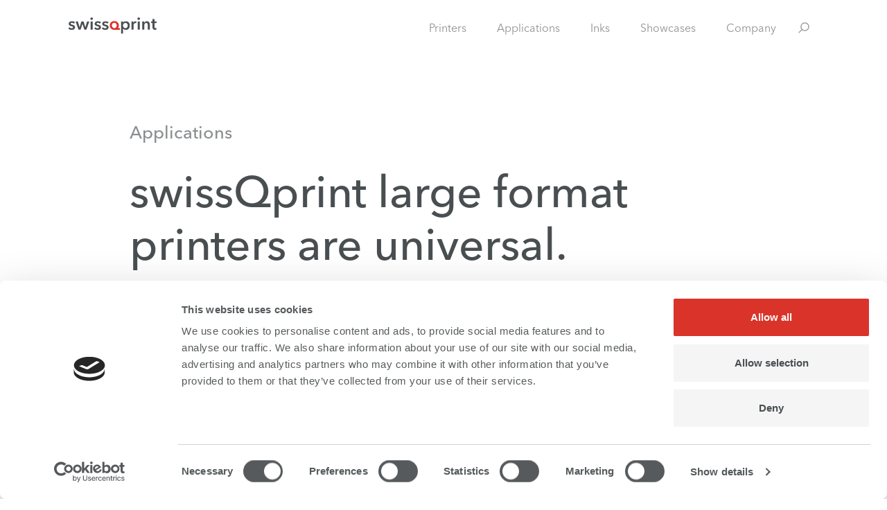

--- FILE ---
content_type: image/svg+xml
request_url: https://a.storyblok.com/f/99971/x/86cae1d853/swissqprint_wall-art_logo_grey.svg
body_size: 2810
content:
<?xml version="1.0" encoding="UTF-8"?>
<svg width="150px" height="150px" viewBox="0 0 150 150" version="1.1" xmlns="http://www.w3.org/2000/svg" xmlns:xlink="http://www.w3.org/1999/xlink">
    <title>QDE/swissQprint_wall-art_Logo_grey</title>
    <g id="QDE/swissQprint_wall-art_Logo_grey" stroke="none" stroke-width="1" fill="none" fill-rule="evenodd">
        <path d="M42.6023243,76.6363243 C42.6023243,82.8001892 37.6059459,87.7962703 31.4426757,87.7962703 C25.2794054,87.7962703 20.2824324,82.8001892 20.2824324,76.6363243 C20.2824324,70.4730541 25.2794054,65.4763784 31.4426757,65.4763784 C37.6059459,65.4763784 42.6023243,70.4733514 42.6023243,76.6363243" id="Fill-1" fill="#BEC0BE"></path>
        <polyline id="Fill-2" fill="#565A5C" points="62.3592162 83.1834054 61.7357838 83.1834054 57.8281081 74.1098919 53.9314324 83.1834054 53.3100811 83.1834054 48.5417297 69.566 51.0696486 69.566 53.9204324 78.3169459 57.4674865 69.566 58.0897297 69.566 61.7482703 78.3169459 64.8116216 69.566 67.1376757 69.566 62.3592162 83.1834054"></polyline>
        <path d="M76.133,76.3868919 C75.3861892,76.2215946 74.8635405,76.1383514 74.5644595,76.1383514 C73.3693243,76.1383514 72.3938919,76.4457568 71.6396486,77.0596757 C70.8845135,77.6738919 70.5069459,78.4001892 70.5069459,79.2376757 C70.5069459,80.623973 71.3236216,81.3160811 72.9596486,81.3160811 C74.1538919,81.3160811 75.2116757,80.7482432 76.133,79.6107838 L76.133,76.3868919 Z M76.3568649,81.4037838 C75.4108649,82.5902973 73.963027,83.1834054 72.0136486,83.1834054 C70.9677568,83.1834054 70.0615946,82.8034595 69.2933784,82.0447568 C68.5257568,81.2854595 68.1422432,80.3415405 68.1422432,79.2127027 C68.1422432,77.8602973 68.7332703,76.7171892 69.9165135,75.7836757 C71.0973784,74.8498649 72.6064595,74.3834054 74.4404865,74.3834054 C74.9384595,74.3834054 75.5021351,74.4916216 76.133,74.7068649 C76.133,72.5496757 75.1700541,71.4710811 73.2450541,71.4710811 C71.7686757,71.4707838 70.6312162,71.8697568 69.8350541,72.6662162 L68.8388108,70.6865135 C69.2877297,70.3223243 69.9078919,70.0083784 70.7001892,69.7467568 C71.4918919,69.4854324 72.2488108,69.3546216 72.9709459,69.3546216 C74.9054595,69.3546216 76.309,69.7955135 77.1845405,70.674027 C78.0603784,71.5531351 78.4982973,72.9519189 78.4982973,74.8691892 L78.4982973,79.6485405 C78.4982973,80.8184054 78.8464324,81.5988108 79.5432973,81.9882703 L79.5432973,83.1712162 C78.5806486,83.1712162 77.8608919,83.0338649 77.3837297,82.7603514 C76.9065676,82.4865405 76.5643784,82.0340541 76.3568649,81.4037838 L76.3568649,81.4037838 Z" id="Fill-3" fill="#565A5C"></path>
        <path d="M84.3015405,80.4515405 C83.890973,80.0400811 83.6852432,79.4784865 83.6852432,78.7640811 L83.6852432,64.154 L81.3202432,65.1005946 L81.3202432,79.1630541 C81.3202432,81.8434865 82.8525135,83.1837027 85.9137838,83.1837027 L85.9137838,81.0672432 C85.2499189,81.0672432 84.7121081,80.8627027 84.3015405,80.4515405" id="Fill-4" fill="#565A5C"></path>
        <path d="M90.4434054,80.4515405 C90.0328378,80.0400811 89.8268108,79.4784865 89.8268108,78.7640811 L89.8268108,64.1721351 L87.4621081,65.1184324 L87.4621081,79.1630541 C87.4621081,81.8434865 88.9931892,83.1837027 92.0544595,83.1837027 L92.0544595,81.0672432 C91.3917838,81.0672432 90.853973,80.8627027 90.4434054,80.4515405" id="Fill-5" fill="#565A5C"></path>
        <polygon id="Fill-6" fill="#565A5C" points="93.1116486 76.6369189 98.4386216 76.6369189 98.4386216 74.458027 93.1116486 74.458027"></polygon>
        <path d="M108.24527,76.3868919 C107.498459,76.2215946 106.975811,76.1383514 106.677919,76.1383514 C105.481892,76.1383514 104.506162,76.4457568 103.751919,77.0596757 C102.996784,77.6738919 102.619216,78.4001892 102.619216,79.2376757 C102.619216,80.623973 103.436189,81.3160811 105.071919,81.3160811 C106.266162,81.3160811 107.325135,80.7482432 108.24527,79.6107838 L108.24527,76.3868919 Z M108.469135,81.4037838 C107.524324,82.5902973 106.075297,83.1834054 104.125919,83.1834054 C103.080027,83.1834054 102.173865,82.8034595 101.405649,82.0447568 C100.63773,81.2854595 100.254514,80.3415405 100.254514,79.2127027 C100.254514,77.8602973 100.845541,76.7171892 102.028486,75.7836757 C103.209946,74.8498649 104.71873,74.3834054 106.552459,74.3834054 C107.05073,74.3834054 107.614405,74.4916216 108.24527,74.7068649 C108.24527,72.5496757 107.282324,71.4710811 105.357622,71.4710811 C103.880946,71.4707838 102.743486,71.8697568 101.946432,72.6662162 L100.951081,70.6865135 C101.4,70.3223243 102.020162,70.0083784 102.812459,69.7467568 C103.604162,69.4854324 104.36227,69.3546216 105.084405,69.3546216 C107.01773,69.3546216 108.422459,69.7955135 109.296811,70.674027 C110.172649,71.5531351 110.609378,72.9519189 110.609378,74.8691892 L110.609676,79.6485405 C110.609676,80.8184054 110.958703,81.5988108 111.655865,81.9882703 L111.655865,83.1712162 C110.694108,83.1712162 109.973162,83.0338649 109.496,82.7603514 C109.018838,82.4865405 108.678135,82.0340541 108.469135,81.4037838 L108.469135,81.4037838 Z" id="Fill-7" fill="#565A5C"></path>
        <path d="M120.327135,71.8819459 C119.812811,71.5245946 119.293135,71.3456216 118.770189,71.3456216 C117.932108,71.3456216 117.200459,71.7321081 116.573459,72.5041892 C115.947351,73.2753784 115.634595,74.2053243 115.634595,75.2922432 L115.634595,82.9342703 L113.269892,82.9342703 L113.269892,69.6037568 L115.634595,69.6037568 L115.634595,71.7321081 C116.497054,70.1475135 117.779595,69.3549189 119.479541,69.3549189 C119.904081,69.3549189 120.513838,69.4298378 121.309703,69.5793784 L120.327135,71.8819459" id="Fill-8" fill="#565A5C"></path>
        <path d="M122.837216,71.4707838 L122.837216,66.816 L125.201324,65.9065676 L125.201324,69.6040541 L128.861649,69.6040541 L128.861649,71.4707838 L125.201324,71.4707838 L125.201324,78.0924865 C125.201324,79.2127027 125.390405,80.0097568 125.769162,80.4827568 C126.145541,80.9557568 126.753514,81.1921081 127.592189,81.1921081 C128.198378,81.1921081 128.824486,81.0384054 129.471405,80.7318919 L129.821027,82.8102973 C128.840541,83.0591351 127.765811,83.1837027 126.596838,83.1837027 C125.542919,83.1837027 124.652811,82.7912703 123.925919,82.0072973 C123.200216,81.2233243 122.837216,80.2336216 122.837216,79.0384865 L122.837216,71.4707838" id="Fill-9" fill="#565A5C"></path>
        <path d="M24.9850811,81.6344865 C24.2775135,81.2911081 24.2462973,74.8754324 24.0845676,72.8995946 C25.7211892,72.4494865 25.6010811,75.250027 25.706027,76.6621892 C26.0497027,76.7986486 26.3523514,75.2512162 27.6922703,75.734027 C28.6347027,76.0735405 28.6242973,76.9166757 28.8778919,77.1253784 C29.6291622,75.5770541 31.2274324,70.5036757 32.0209189,70.5036757 C32.2881892,71.5528378 30.2754865,83.8957297 27.125027,77.5888649 C26.2631622,79.5584595 27.1678378,82.9506216 24.9850811,81.6344865" id="Fill-10" fill="#FFFFFE"></path>
        <path d="M35.7624054,74.5888378 C35.5926486,75.2663784 33.7045135,79.7591351 33.4446757,79.0878378 C33.1827568,78.1296486 33.9242162,75.2797568 34.5824324,74.0388378 C35.1232162,73.0191081 35.9615946,73.7947568 35.7624054,74.5888378 Z M32.6208649,80.6278378 C33.3088108,80.9878649 34.181973,80.3442162 34.6945135,79.7103784 C35.4264595,78.8054054 35.4567838,78.4073243 35.719,77.8377027 C35.8159189,77.6423784 35.9330541,77.7152162 35.9178919,77.8579189 C35.8120541,78.7358378 35.6628108,79.1600811 35.7264324,80.4913784 C35.7912432,81.8461622 36.8826216,81.6225946 37.0217568,80.5270541 C37.3151892,78.2206216 38.3141081,73.0631081 38.2424595,73.4828919 C38.2418649,72.956973 37.479,72.3195676 37.0062973,72.4527568 C36.6251622,72.478027 36.5951351,73.1680541 36.489,73.5601892 C36.4738378,73.6217297 36.3974324,73.6065676 36.3974324,73.5257027 C36.533,72.7931622 34.0416486,70.3877297 32.4288108,75.1373514 C31.9079459,76.4148378 31.2562703,79.9143243 32.6208649,80.6278378 L32.6208649,80.6278378 Z" id="Fill-11" fill="#FFFFFE"></path>
    </g>
</svg>

--- FILE ---
content_type: application/javascript; charset=utf-8
request_url: https://www.swissqprint.com/_next/static/tyDl17Aew4BIshd4MjS_4/_buildManifest.js
body_size: 125
content:
self.__BUILD_MANIFEST=function(s,a,e){return{__rewrites:{afterFiles:[{has:s,source:"/sitemap/ch.xml",destination:"/api/sitemap?branch=ch"},{has:s,source:"/sitemap/us.xml",destination:"/api/sitemap?branch=us"},{has:s,source:"/sitemap/uk.xml",destination:"/api/sitemap?branch=uk"},{has:s,source:"/sitemap/de.xml",destination:"/api/sitemap?branch=de"},{has:s,source:"/sitemap/es.xml",destination:"/api/sitemap?branch=es"},{has:s,source:"/sitemap/jp.xml",destination:"/api/sitemap?branch=jp"},{has:s,source:"/sitemap/be.xml",destination:"/api/sitemap?branch=be"}],beforeFiles:[],fallback:[]},"/":["static/chunks/pages/index-a709e0032d3115c6.js"],"/_error":["static/chunks/pages/_error-6ddff449d199572c.js"],"/[branch]/[locale]/s":[a,e,"static/chunks/3935-8cf61383cca53779.js","static/chunks/7586-869b248e68eaa632.js","static/chunks/pages/[branch]/[locale]/s-3450cb6b3308903a.js"],"/[branch]/[locale]/[[...slug]]":[a,e,"static/chunks/2004-96cf94773cace7fb.js","static/chunks/5675-bf51863fead5e319.js","static/chunks/8829-e99ce7db9252d4c3.js","static/chunks/9382-708fb6d831feac47.js","static/chunks/199-477041148297a59f.js","static/chunks/343-8a04c0e5c72fc57a.js","static/chunks/pages/[branch]/[locale]/[[...slug]]-7c2298413df3a030.js"],sortedPages:["/","/_app","/_error","/[branch]/[locale]/s","/[branch]/[locale]/[[...slug]]"]}}(void 0,"static/chunks/1664-097cf1773184f113.js","static/chunks/9755-9964a118fdd4e3c8.js"),self.__BUILD_MANIFEST_CB&&self.__BUILD_MANIFEST_CB();

--- FILE ---
content_type: application/javascript; charset=utf-8
request_url: https://www.swissqprint.com/_next/static/chunks/5091.54f44355c12ae664.js
body_size: 2363
content:
"use strict";(self.webpackChunk_N_E=self.webpackChunk_N_E||[]).push([[5091],{10094:function(e,t,n){var i=n(85893);n(67294),t.Z=e=>{let{boxed:t,backgroundColor:n="none",children:r,noPadding:a}=e;return(0,i.jsx)("div",{className:"bg-".concat(n," w-full"),children:(0,i.jsx)("div",{className:"max-w-page 3xl:max-w-pagexl mx-auto",children:(0,i.jsx)("div",{className:"".concat(a?"":"px-6"," ").concat(t?"w-full md:px-0 md:w-10/12":"w-full ".concat(a?"":"md:px-8 lg:px-14")," mx-auto"),children:r})})})}},29935:function(e,t,n){var i=n(85893);n(67294),t.Z=e=>{let{type:t,children:n,...r}=e;switch(t){case"h1":return(0,i.jsx)("h1",{...r,children:n});case"h2":return(0,i.jsx)("h2",{...r,children:n});case"h3":return(0,i.jsx)("h3",{...r,children:n});case"h4":return(0,i.jsx)("h4",{...r,children:n});default:return(0,i.jsx)("p",{...r,children:n})}}},85091:function(e,t,n){n.r(t),n.d(t,{default:function(){return v}});var i=n(85893),r=n(13862),a=n(2015),l=n(67294),o=n(91997),s=n(10094),c=n(29935),u=n(51526),d=n(80545),f=(e,t)=>{let n=Array(t-1);for(let e=0;e<t;e++)n[e]=[];for(let i=0;i<e.length;i++)n[i%t].push(e[i]);return n},h=n(71234),m=n(25675),p=n.n(m);let y=e=>{let{items:t,timing:{delay:n,offset:r,maxOffset:a}}=e,[o,s]=(0,l.useState)((null==t?void 0:t[0])?{index:0,image:null==t?void 0:t[0]}:void 0),[c,f]=(0,l.useState)(!1),h=()=>{if(o&&t.length>=2){if(o.index<t.length-1){let e=o.index+1,n=t[e];s({index:e,image:n})}else s({index:0,image:t[0]})}};return((0,l.useEffect)(()=>{f(!1);let e=setTimeout(()=>{h(),f(!0)},n*(r+1));return()=>{if(e)return clearTimeout(e)}},[t,n,r]),(0,l.useEffect)(()=>{if(!c||t.length<2)return;let e=setInterval(h,n*(a+1));return()=>clearTimeout(e)},[t,o,c,n,r]),(0,l.useEffect)(()=>{let e=null==t?void 0:t[0];s(e?{index:0,image:e}:void 0)},[t]),o)?(0,i.jsx)("div",{className:"overflow-hidden h-36 w-full",children:(0,i.jsx)(u.M,{initial:!1,mode:"wait",children:(0,i.jsx)(d.E.div,{className:"justify-center h-36 w-full relative",initial:{opacity:0,y:"30%"},animate:{opacity:1,y:"0%"},exit:{opacity:0,y:"-30%"},transition:{y:{type:"keyframes",duration:.5},opacity:{duration:.5}},children:(0,i.jsx)(p(),{src:o.image.src,alt:o.image.alt,className:"filter-grayscale",fill:!0,sizes:"100vw"})},o.index)})}):null};var x=e=>{var t;let n=(0,h.G)("md"),r=(0,h.G)("lg"),a=(0,l.useMemo)(()=>{if(void 0!==n&&void 0!==r)return r?"lg":n?"md":"0"},[n,r]),o=(0,l.useMemo)(()=>"0"===a?f(e.items,2):"md"===a?f(e.items,3):"lg"===a?f(e.items,5):[],[a]);return(0,i.jsx)(s.Z,{boxed:!0,backgroundColor:e.backgroundColor,children:(0,i.jsxs)("div",{className:"py-10",children:[(0,i.jsx)(c.Z,{type:null!==(t=e.headlineType)&&void 0!==t?t:"h4",className:"flex m-0 flex-row pb-8 font-normal justify-center text-base leading-normal text-grey-700",children:e.headline}),(0,i.jsx)("div",{className:"grid gap-8 grid-cols-2 md:grid-cols-3 lg:grid-cols-5",children:o.map((e,t)=>(0,i.jsx)(y,{timing:{delay:2500,offset:t,maxOffset:o.length-1},items:e},t))})]})})},v=e=>{let{items:t,backgroundColor:n,headline:s,headlineType:c,...u}=e,d=(0,o.b)(),f=(0,l.useMemo)(()=>{if(!(null==d?void 0:d.branch))return[];let e=null==t?void 0:t.find(e=>e.branch===d.branch);return e?e.images.map(e=>{let{file:t,...n}=e;return{src:t.filename.toLowerCase().endsWith(".svg")?t.filename:(0,a.J)(t.filename,"600x300/filters:quality(100)"),alt:n.alt,credit:t.copyright}}):[]},[t,d]);return(0,i.jsx)(r.Z,{...u,children:(0,i.jsx)(x,{headline:s,headlineType:c,items:f,backgroundColor:n})})}},13862:function(e,t,n){var i=n(85893);n(67294);var r=n(18297);t.Z=e=>(0,i.jsx)(r.Z,{content:e,children:e.children})},2015:function(e,t,n){n.d(t,{J:function(){return i}});let i=function(e){let t=arguments.length>1&&void 0!==arguments[1]?arguments[1]:"2000x0/filters:quality(100)";return"https://img2.storyblok.com/"+t+e.replace("https://a.storyblok.com","")}},71234:function(e,t,n){n.d(t,{G:function(){return c}});var i=n(85359),r=n(67294),a=n(86926),l=n.n(a),o=n(10847),s=n.n(o);let c=e=>{let[t,n]=(0,r.useState)(void 0);return i.Qg&&(0,r.useLayoutEffect)(()=>{let t=l()(s()).theme.screens[e];n(matchMedia("(min-width: ".concat(t,")")).matches);let i=()=>{n(matchMedia("(min-width: ".concat(t,")")).matches)};return window.addEventListener("resize",i),()=>window.removeEventListener("resize",i)},[e]),t}},18297:function(e,t,n){var i=function(){function e(e,t){for(var n=0;n<t.length;n++){var i=t[n];i.enumerable=i.enumerable||!1,i.configurable=!0,"value"in i&&(i.writable=!0),Object.defineProperty(e,i.key,i)}}return function(t,n,i){return n&&e(t.prototype,n),i&&e(t,i),t}}(),r=l(n(67294)),a=l(n(73935));function l(e){return e&&e.__esModule?e:{default:e}}var o=function(e){function t(e){return!function(e,t){if(!(e instanceof t))throw TypeError("Cannot call a class as a function")}(this,t),function(e,t){if(!e)throw ReferenceError("this hasn't been initialised - super() hasn't been called");return t&&("object"==typeof t||"function"==typeof t)?t:e}(this,(t.__proto__||Object.getPrototypeOf(t)).call(this,e))}return!function(e,t){if("function"!=typeof t&&null!==t)throw TypeError("Super expression must either be null or a function, not "+typeof t);e.prototype=Object.create(t&&t.prototype,{constructor:{value:e,enumerable:!1,writable:!0,configurable:!0}}),t&&(Object.setPrototypeOf?Object.setPrototypeOf(e,t):e.__proto__=t)}(t,e),i(t,[{key:"componentDidMount",value:function(){this.addPropsOnChildren()}},{key:"componentDidUpdate",value:function(){this.addPropsOnChildren()}},{key:"addPropsOnChildren",value:function(){if(void 0!==this.props.content._editable&&window.location!==window.parent.location){var e=a.default.findDOMNode(this),t=JSON.parse(this.props.content._editable.replace(/^<!--#storyblok#/,"").replace(/-->$/,""));e instanceof Object&&"function"==typeof e.setAttribute?(e.setAttribute("data-blok-c",JSON.stringify(t)),e.setAttribute("data-blok-uid",t.id+"-"+t.uid),this.addClass(e,"storyblok__outline")):console.warn("It seems that you are using a DOM text-node inside the SbEditable wrapper. Please wrap it with an HTML DOM element.",this.props.children)}}},{key:"addClass",value:function(e,t){e.classList?e.classList.add(t):RegExp("\\b"+t+"\\b").test(e.className)||(e.className+=" "+t)}},{key:"render",value:function(){return this.props.children}}]),t}(r.default.PureComponent);t.Z=o}}]);

--- FILE ---
content_type: application/javascript; charset=utf-8
request_url: https://www.swissqprint.com/_next/static/chunks/2062.3e45c98b12408158.js
body_size: 4519
content:
"use strict";(self.webpackChunk_N_E=self.webpackChunk_N_E||[]).push([[2062],{37520:function(e,t,i){i.d(t,{Z:function(){return g}});var n=i(85893);i(67294);var l=i(41664),o=i.n(l),s=i(90455),r=i(15394),c=i(16412),a=i(7192),h=i(93485),d=i(65859);let u=()=>(0,n.jsx)("svg",{className:"h-3.5 w-3.5  fill-grey-300",width:"15",height:"14",viewBox:"0 0 15 14",fill:"none",xmlns:"http://www.w3.org/2000/svg",children:(0,n.jsx)("path",{fillRule:"evenodd",clipRule:"evenodd",d:"M0.746094 6.00005L0.746094 8.00005H11.3475L7.05461 12.2929C6.66409 12.6834 6.66409 13.3166 7.05461 13.7071C7.44514 14.0976 8.0783 14.0976 8.46883 13.7071L14.4688 7.70714C14.8593 7.31661 14.8593 6.68345 14.4688 6.29292L8.46883 0.292918C8.0783 -0.0976067 7.44514 -0.0976067 7.05461 0.292918C6.66409 0.683443 6.66409 1.3166 7.05461 1.70714L11.3475 6.00005L0.746094 6.00005Z",fill:"#C7C9C7"})}),g=function(e){let t=arguments.length>1&&void 0!==arguments[1]&&arguments[1],i=arguments.length>2?arguments[2]:void 0,{getStoryblokLink:l}=(0,r.Z)(),g=(0,d.bU)();return e?(0,s.sY)(e,{markResolvers:{[s.et]:(e,s)=>{let{href:r,target:c,linktype:a}=s;if("email"===a)return(0,n.jsx)("a",{className:"underline hover:opacity-64 ".concat((null==i?void 0:i.textGreentech)||(null==i?void 0:i.textGreentechLight)?"text-greentech":(null==i?void 0:i.textSwissnes)||(null==i?void 0:i.textSwissnesLight)?"text-swissnes":""),href:"mailto:".concat(r),children:e});if("story"===a){let t=l(s,"href");return t?(0,n.jsx)(o(),{href:t,passHref:!0,className:"underline hover:opacity-64 ".concat((null==i?void 0:i.textGreentech)||(null==i?void 0:i.textGreentechLight)?"text-greentech":(null==i?void 0:i.textSwissnes)||(null==i?void 0:i.textSwissnesLight)?"text-swissnes":""),children:e}):(0,n.jsx)("span",{className:"hover:opacity-64 ".concat((null==i?void 0:i.textGreentech)||(null==i?void 0:i.textGreentechLight)?"text-greentech":(null==i?void 0:i.textSwissnes)||(null==i?void 0:i.textSwissnesLight)?"text-swissnes":""),children:e})}return(0,n.jsx)("a",{className:"underline hover:opacity-64 ".concat((null==i?void 0:i.textGreentech)||(null==i?void 0:i.textGreentechLight)?"text-greentech":(null==i?void 0:i.textSwissnes)||(null==i?void 0:i.textSwissnesLight)?"text-swissnes":""),href:r,target:t?"_blank":c,rel:"noreferrer",children:e})}},blokResolvers:{asset:e=>{if(!e)return null;let t={...e,component:"asset"},i=(0,c.Z)(t);return i.image?(0,n.jsx)("div",{className:"flex mb-5",children:(0,n.jsx)(a.Z,{width:i.image.width,height:i.image.height,src:i.image.src,alt:i.image.alt,credit:i.image.credit})}):null},video:e=>{if(!e)return null;let t={...e,component:"video"},i=(0,c.Z)(t);return i.video?(0,n.jsx)("div",{className:"flex pb-5",children:(0,n.jsx)(h.Z,{url:i.video.url,overlay:i.video.overlay,autoPlay:i.video.autoPlay,showSubtitle:i.video.showSubtitle,locale:g,hideControls:i.video.autoPlay})}):null}},nodeResolvers:{[s.mD]:e=>(0,n.jsx)("ul",{className:"pb-5 space-y-2",children:e}),[s.iZ]:e=>(0,n.jsx)("ol",{className:"pb-5 space-y-2",children:e}),[s.wZ]:e=>(0,n.jsxs)("li",{className:"flex flex-row",children:[(0,n.jsx)("span",{className:"px-4 leading-tight pt-1 md:pt-1.5 lg:pt-2 2xl:pt-2.5 3xl:pt-3.5",children:(0,n.jsx)(u,{})}),(0,n.jsx)("span",{className:"flex-1 space-y-0 child-margin-none",children:e})]})}}):null}},10094:function(e,t,i){var n=i(85893);i(67294),t.Z=e=>{let{boxed:t,backgroundColor:i="none",children:l,noPadding:o}=e;return(0,n.jsx)("div",{className:"bg-".concat(i," w-full"),children:(0,n.jsx)("div",{className:"max-w-page 3xl:max-w-pagexl mx-auto",children:(0,n.jsx)("div",{className:"".concat(o?"":"px-6"," ").concat(t?"w-full md:px-0 md:w-10/12":"w-full ".concat(o?"":"md:px-8 lg:px-14")," mx-auto"),children:l})})})}},26891:function(e,t,i){var n=i(85893);i(67294),t.Z=e=>{let{id:t,title:i,round:l,white:o,swissnes:s,greentech:r,swissnesLight:c,greentechLight:a,whiteText:h,ccViolett:d,transparent:u,type:g="button",hideIcon:v=!1,iconUp:x=!1,iconDown:f=!1,iconLeft:p=!1,inheritFontSize:m=!1,disabled:w,centerText:y,loading:b,...j}=e;return(0,n.jsxs)("button",{id:t,className:"\n          relative transition-colors duration-300 overflow-hidden rounded-full focus:outline-none focus:ring focus:ring-grey-700 font-normal flex items-center\n          ".concat(l?"p-3 md:p-4":"pl-6 pr-5 md:pl-8 md:pr-7 py-3 md:py-4","\n          ").concat(d?"bg-cc-violett text-white hover:bg-cc-violett-hell":o?"bg-white text-grey-700 hover:bg-grey-300":r?"bg-greentech-light text-grey-700 hover:bg-greentech":s?"bg-swissnes-light text-grey-700 hover:bg-swissnes":a&&!u?"bg-white text-grey-700 hover:bg-greentech":a&&u?"hover:opacity-64 transition-opacity text-greentech":c&&!u?"bg-white text-grey-700 hover:bg-swissnes":c&&u?"hover:opacity-64 transition-opacity text-swissnes":u?"hover:opacity-64 transition-opacity":"submit"===g?"bg-grey-700 text-white hover:bg-grey-300":"bg-grey-100 hover:bg-grey-300","\n          ").concat(p?"flex-row-reverse":"flex-row","\n          ").concat(y?"justify-center":"","\n          ").concat(m?"":"text-xl","\n      "),disabled:w||b,type:g,...j,children:[(0,n.jsx)("span",{className:"pointer-events-none select-none leading-tight ".concat(w?"text-opacity-40":"text-opacity-100"," \n        ").concat("submit"===g||d||h?"text-white":""," \n        ").concat(c&&u?"text-swissnes":""," \n        ").concat(a&&u?"text-greentech":""),children:i}),!v&&(0,n.jsx)("svg",{xmlns:"http://www.w3.org/2000/svg",className:"\n              pointer-events-none select-none h-button-icon transform stroke-current \n              ".concat(l?"":"ml-1","\n              ").concat(f?"rotate-90":x?"-rotate-90":p?"-rotate-180":"","\n              ").concat(w?"opacity-40":"opacity-100","\n              ").concat("submit"===g||d?" stroke-white":"stroke-grey-700","\n              ").concat(c&&u?"stroke-swissnes":"","\n              ").concat(a&&u?"stroke-greentech":"","\n            "),fill:"none",viewBox:"0 0 24 24",children:(0,n.jsx)("path",{strokeLinecap:"round",strokeLinejoin:"round",strokeWidth:2,d:"M9 5l7 7-7 7"})}),b&&(0,n.jsx)("div",{className:"pointer-events-none select-none absolute flex items-center justify-center left-0 top-0 right-0 bottom-0 text-white ".concat(d?"bg-cc-violett":"bg-grey-700"),children:(0,n.jsxs)("svg",{className:"animate-spin h-6 w-6",viewBox:"0 0 24 24",children:[(0,n.jsx)("circle",{className:"opacity-25 text-white",cx:"12",cy:"12",r:"10",stroke:"currentColor",strokeWidth:"4"}),(0,n.jsx)("path",{className:"opacity-75 text-white",fill:"currentColor",d:"M4 12a8 8 0 018-8V0C5.373 0 0 5.373 0 12h4zm2 5.291A7.962 7.962 0 014 12H0c0 3.042 1.135 5.824 3 7.938l3-2.647z"})]})})]})}},18857:function(e,t,i){var n=i(85893),l=i(37520),o=i(67294);let s=e=>{let{checked:t}=e;return(0,n.jsx)("svg",{width:"20",height:"16",className:"transition ".concat(t?"fill-white group-hover:fill-grey-300 opacity-100":"opacity-0"),viewBox:"0 0 20 16",xmlns:"http://www.w3.org/2000/svg",children:(0,n.jsx)("path",{d:"M6.99991 15.1209L0.878906 8.99991L2.99991 6.87891L6.99991 10.8789L16.9999 0.878906L19.1209 2.99991L6.99991 15.1209Z"})})};t.Z=e=>{let{id:t,label:i,checked:r,richTextLabel:c,error:a,disableClick:h,...d}=e,[u,g]=(0,o.useState)(!1);return(0,n.jsxs)("div",{className:"w-full",children:[(0,n.jsx)("input",{type:"checkbox",id:t,className:"focus:outline-none w-0 h-0 opacity-0",...d,onFocus:()=>g(!0),onBlur:()=>g(!1),checked:r}),(0,n.jsxs)("label",{htmlFor:h?void 0:t,className:"inline-flex flex-row items-center space-x-4 group cursor-pointer",children:[(0,n.jsx)("div",{className:"\n            h-8 w-8 transition-colors rounded-sm border-2 flex flex-col items-center justify-center\n            ".concat(r?"border-grey-400 bg-grey-400 group-hover:border-grey-300 group-hover:bg-white":"".concat(u?"border-grey-400":"border-grey-300"," bg-white"),"\n          "),children:(0,n.jsx)(s,{checked:r})}),!!i&&(0,n.jsx)("div",{className:"text-grey-700",children:i}),!!c&&(0,n.jsx)("div",{className:"text-grey-700 flex flex-1 items-center p-no-margin",children:(0,l.Z)(c)})]}),!!a&&(0,n.jsx)("div",{className:"pt-1.5 text-sm text-red",children:a})]})}},88565:function(e,t,i){i.d(t,{BG:function(){return o},NH:function(){return a},NS:function(){return l},Sx:function(){return s},Z:function(){return r},zh:function(){return c}});var n=i(85893);i(67294);let l=e=>e&&"white"!==e&&"greentech-white"!==e&&"swissnes-white"!==e&&"greentech-light"!==e&&"swissnes-light"!==e,o=e=>e&&"greentech-white"===e,s=e=>e&&"swissnes-white"===e,r=e=>e&&"greentech-light"===e,c=e=>e&&"swissnes-light"===e,a=e=>e&&"greentech-white"!==e&&"swissnes-white"!==e&&"greentech-light"!==e&&"swissnes-light"!==e&&"white"!==e&&"grey-100"!==e&&"grey-200"!==e&&"grey-300"!==e;t.ZP=e=>{let{padded:t,backgroundColor:i="none",children:l}=e;return(0,n.jsx)("div",{className:"".concat(t?"w-full sm:w-11/12 lg:w-10/12 3xl:w-8/12":"w-full"," mx-auto bg-").concat(i),children:l})}},7192:function(e,t,i){var n=i(85893),l=i(89755),o=i.n(l),s=i(67294);t.Z=e=>{let{alt:t="",credit:i,contain:l=!1,opacity:r=!1,blackWhite:c=!1,orientation:a="full",heightMultiplier:h,width:d,height:u,src:g,quality:v,greyFilter:x}=e,[f,p]=(0,s.useState)(!1),m=(0,s.useCallback)(e=>{var t;if(f)return;let i=e.target;(null==i?void 0:null===(t=i.src)||void 0===t?void 0:t.indexOf("data:image/gif;base64"))<0&&p(!0)},[f]);return g?(0,n.jsx)(o(),{onLoad:m,src:g,width:d,height:h?h*d:u,quality:v||90,alt:"".concat(t," \xa9 ").concat(i&&""!==i?i:"swissQprint"," "),className:"h-full w-full transition-opacity duration-700 ".concat(r?"opacity-40":f?"opacity-100":"opacity-10"," ").concat(l?"object-contain":"object-cover"," ").concat("left"===a?"object-left-bottom":"right"===a?"object-right-bottom":"object-center"," ").concat(c?"filter-grayscale hover:filter-none":""," ").concat(x?"filter-grayscale":""),style:{maxWidth:"100%",height:"auto"}}):null}},29935:function(e,t,i){var n=i(85893);i(67294),t.Z=e=>{let{type:t,children:i,...l}=e;switch(t){case"h1":return(0,n.jsx)("h1",{...l,children:i});case"h2":return(0,n.jsx)("h2",{...l,children:i});case"h3":return(0,n.jsx)("h3",{...l,children:i});case"h4":return(0,n.jsx)("h4",{...l,children:i});default:return(0,n.jsx)("p",{...l,children:i})}}},93485:function(e,t,i){var n=i(85893),l=i(67294),o=i(70131),s=i(22004);let r=(0,i(87379).ZP)(s.Z).attrs({className:"w-full",height:"100%",width:"100%"}).withConfig({componentId:"sc-8fa2ce94-0"})(["& div[data-vimeo-initialized]{padding-top:56.25%;position:relative;}& iframe{position:absolute;top:0;left:0;width:100%;height:100%;}& video{object-fit:cover;object-position:center;}"]);t.Z=e=>{let{url:t,hideControls:i,overlay:s,autoPlay:c,showSubtitle:a}=e,[h,d]=(0,l.useState)(i?"playing":"paused"),u=(0,l.useRef)(),[g,v]=(0,l.useState)(!1),[x,f]=(0,o.YD)({threshold:0}),p=t.startsWith("https://vimeo.com/"),m=()=>d("playing"),w=()=>d("paused"),[y,b]=(0,l.useState)(!1);return((0,l.useEffect)(()=>{b(!0)},[]),(0,l.useEffect)(()=>{c&&(f?m():w())},[c,f]),y)?(0,n.jsxs)("div",{ref:x,className:"h-full w-full relative",children:[(0,n.jsx)(r,{url:t,muted:i||c,playing:"playing"===h,loop:i||c,onEnded:()=>{i||d("paused")},onReady:()=>v(!0),onPlay:()=>!i&&d("playing"),onPause:()=>!i&&d("paused"),ref:u,controls:!i&&p,config:{vimeo:{playerOptions:{texttrack:null!=a?a:""}}},playsinline:i||c}),g&&!p&&(0,n.jsx)("div",{className:"absolute top-0 right-0 bottom-0 left-0",onClick:()=>{c||("paused"===h?m():"playing"===h&&w())},children:g&&"paused"===h&&(0,n.jsx)("div",{className:"\n              absolute top-0 right-0 bottom-0 left-0 flex items-center justify-center cursor-pointer\n              ".concat(s?"bg-opacity-40	bg-black":"","\n            "),children:!i&&(0,n.jsx)("div",{className:"\n                  h-16 w-16 sm:h-24 sm:w-24 rounded-full flex items-center justify-center focus:outline-none pl-1\n                  border-2 ".concat(s?"border-white text-white":"text-grey-700 border-grey-700","\n                "),children:(0,n.jsx)("svg",{width:"24",height:"28",viewBox:"0 0 24 28",className:"h-5 w-5 sm:w-8 sm:h-8 ".concat(s?"fill-white":"fill-grey-700"),xmlns:"http://www.w3.org/2000/svg",children:(0,n.jsx)("path",{d:"M23.7866 13.9996L0.106543 27.6713L0.106543 0.32791L23.7866 13.9996Z"})})})})})]}):null}},16412:function(e,t,i){i.d(t,{Q:function(){return o}});var n=i(38812),l=i(2015);let o=e=>{var t,i;if(e&&(null==e?void 0:e.length)>0&&"video"===e[0].component){let t=e[0],n=(null===(i=t.file)||void 0===i?void 0:i.filename)?t.file.filename:t.vimeoLink;return n?{image:void 0,video:{url:n,title:t.title,overlay:t.overlay,autoPlay:t.autoPlay,showSubtitle:t.showSubtitle,playButtonTitle:t.playButtonTitle}}:{image:void 0,video:void 0}}return e&&(null==e?void 0:e.length)>0&&(null===(t=e[0].file)||void 0===t?void 0:t.filename)&&"asset"===e[0].component?{image:{...(0,n.n$)(4e3,0,e),...(0,n.pn)(e)},video:void 0}:{image:void 0,video:void 0}};t.Z=e=>{var t,i,o,s;if(e&&"video"===e.component){let t=(null===(i=e.file)||void 0===i?void 0:i.filename)?e.file.filename:e.vimeoLink;return t?{image:void 0,video:{url:t,title:e.title,overlay:e.overlay,autoPlay:e.autoPlay,showSubtitle:e.showSubtitle,playButtonTitle:e.playButtonTitle}}:{image:void 0,video:void 0}}return e&&(null===(t=e.file)||void 0===t?void 0:t.filename)&&"asset"===e.component?{image:{src:(0,l.J)(e.file.filename,"2000x0/filters:quality(100)"),alt:e.alt,credit:e.file.copyright,isSvg:e.file.filename.toLowerCase().endsWith(".svg"),width:(null===(o=(0,n.pn)([e]))||void 0===o?void 0:o.width)||0,height:(null===(s=(0,n.pn)([e]))||void 0===s?void 0:s.height)||0},video:void 0}:{image:void 0,video:void 0}}},38812:function(e,t,i){i.d(t,{JB:function(){return l},Sf:function(){return s},n$:function(){return r},pn:function(){return o}});var n=i(2015);let l=e=>e.split(".").pop(),o=e=>{if(!(null==e?void 0:e.length)||!e[0].file.filename)return;let t=e[0].file.filename,i=parseInt(t.split("/")[5].split("x")[0],10);return{height:parseInt(t.split("/")[5].split("x")[1],10),width:i,fileType:l(t)}},s=e=>{let t=parseInt(e.split("/")[5].split("x")[0],10);return parseInt(e.split("/")[5].split("x")[1],10)/t},r=function(e,t,i){let l=arguments.length>3&&void 0!==arguments[3]&&arguments[3];if(!(null==i?void 0:i.length)||!i[0].file.filename)return;let o=i[0].file.filename,r=o.toLowerCase().endsWith(".svg");return{src:r?o:(0,n.J)(o,"".concat(e,"x").concat(t,"/filters:quality(100)")),alt:i[0].alt,credit:i[0].file.copyright,isSVG:r,heightMultiplier:l?void 0:s(o)}}},2015:function(e,t,i){i.d(t,{J:function(){return n}});let n=function(e){let t=arguments.length>1&&void 0!==arguments[1]?arguments[1]:"2000x0/filters:quality(100)";return"https://img2.storyblok.com/"+t+e.replace("https://a.storyblok.com","")}}}]);

--- FILE ---
content_type: image/svg+xml
request_url: https://a.storyblok.com/f/99971/x/6cfacf64bb/swissqprint_siemens_logo_grey.svg
body_size: 1521
content:
<?xml version="1.0" encoding="UTF-8"?>
<svg width="150px" height="150px" viewBox="0 0 150 150" version="1.1" xmlns="http://www.w3.org/2000/svg" xmlns:xlink="http://www.w3.org/1999/xlink">
    <title>Alle/swissQprint_Siemens_Logo_grey</title>
    <g id="Alle/swissQprint_Siemens_Logo_grey" stroke="none" stroke-width="1" fill="none" fill-rule="evenodd">
        <path d="M128.717302,67.8140152 L128.717302,71.0650272 C127.024786,70.4292033 125.517899,70.1077219 124.19905,70.1077219 C123.417863,70.1077219 122.795795,70.2516746 122.32808,70.529987 C121.860309,70.8106976 121.621604,71.1562177 121.621604,71.5640931 C121.621604,72.1063282 122.149626,72.5885504 123.212899,73.0204644 L126.28457,74.5080134 C128.767969,75.6860723 130,77.2503663 130,79.2153967 C130,80.8492966 129.346601,82.152122 128.027752,83.1166222 C126.718544,84.0907713 124.956081,84.5729935 122.762054,84.5729935 C121.749392,84.5729935 120.840473,84.5298244 120.032776,84.4386339 C119.225078,84.3522957 118.296823,84.1747112 117.267291,83.9203817 L117.267291,80.518222 C119.155131,81.1540459 120.874214,81.4755274 122.422071,81.4755274 C124.268941,81.4755274 125.187556,80.9428855 125.187556,79.8680085 C125.187556,79.3329683 124.811423,78.90111 124.047162,78.5627848 L120.635508,77.1160067 C119.376967,76.5497888 118.441481,75.863601 117.829053,75.0502484 C117.22632,74.229701 116.920078,73.2891837 116.920078,72.2143067 C116.920078,70.709914 117.556607,69.4982791 118.815149,68.576948 C120.083386,67.6628118 121.766318,67.2045724 123.859068,67.2045724 C124.538977,67.2045724 125.322574,67.2645295 126.190578,67.3749063 C127.065757,67.4924779 127.907195,67.6364307 128.717302,67.8140152 L128.717302,67.8140152 Z" id="Path" fill="#565A5C"></path>
        <path d="M31.7943402,67.8140152 L31.7943402,71.0650272 C30.1011444,70.4292033 28.5961126,70.1077219 27.2767779,70.1077219 C26.492892,70.1077219 25.8730609,70.2516746 25.4051178,70.529987 C24.9372309,70.8106976 24.6984375,71.1562177 24.6984375,71.5640931 C24.6984375,72.1063282 25.2338863,72.5885504 26.2975513,73.0204644 L29.3703548,74.5080134 C31.8449695,75.6860723 33.079922,77.2503663 33.079922,79.2153967 C33.079922,80.8492966 32.423871,82.152122 31.11418,83.1166222 C29.7948452,84.0907713 28.0413764,84.5729935 25.839308,84.5729935 C24.8262724,84.5729935 23.9145516,84.5298244 23.1065565,84.4386339 C22.2985614,84.3522957 21.3796078,84.1747112 20.3425191,83.9203817 L20.3425191,80.518222 C22.2382883,81.1540459 23.9580042,81.4755274 25.4967889,81.4755274 C27.3443397,81.4755274 28.2632933,80.9428855 28.2632933,79.8680085 C28.2632933,79.3329683 27.8894323,78.90111 27.1320665,78.5627848 L23.7192109,77.1160067 C22.4505055,76.5497888 21.5146755,75.863601 20.9117208,75.0502484 C20.2990664,74.229701 20,73.2891837 20,72.2143067 C20,70.709914 20.6319418,69.4982791 21.8981802,68.576948 C23.1572419,67.6628118 24.8431488,67.2045724 26.9367258,67.2045724 C27.6241188,67.2045724 28.398361,67.2645295 29.2762728,67.3749063 C30.1445971,67.4924779 30.9863451,67.6364307 31.7943402,67.8140152 Z" id="Path" fill="#565A5C"></path>
        <polygon id="Path" fill="#565A5C" points="35.4385965 67.4189974 40.3703704 67.4189974 40.3703704 84.3585685 35.4385965 84.3585685"></polygon>
        <polygon id="Path" fill="#565A5C" points="56.5143291 67.4189974 56.5143291 70.5498874 49.0590639 70.5498874 49.0590639 74.3063691 55.5253155 74.3063691 55.5253155 77.129227 49.0590639 77.129227 49.0590639 81.0725349 56.6666667 81.0725349 56.6666667 84.3585685 44.2300195 84.3585685 44.2300195 67.4189974"></polygon>
        <polygon id="Path" fill="#565A5C" points="80.0389864 67.4189974 80.0389864 84.4172558 75.3840923 84.4172558 75.3840923 73.2059551 70.5542976 84.5729935 67.680307 84.5729935 63.0352445 73.2059551 63.0352445 84.4172558 59.668616 84.4172558 59.668616 67.4189974 65.7554499 67.4189974 69.9102766 77.8247956 74.2573767 67.4189974"></polygon>
        <polygon id="Path" fill="#565A5C" points="96.1829444 67.4189974 96.1829444 70.5498874 88.7684002 70.5498874 88.7684002 74.3063691 95.2346248 74.3063691 95.2346248 77.129227 88.7684002 77.129227 88.7684002 81.0725349 96.3352827 81.0725349 96.3352827 84.3585685 83.8986355 84.3585685 83.8986355 67.4189974"></polygon>
        <polygon id="Path" fill="#565A5C" points="113.703704 67.4189974 113.703704 84.3585685 108.339861 84.3585685 102.320552 73.4939512 102.320552 84.3585685 98.9083821 84.3585685 98.9083821 67.4189974 104.428585 67.4189974 110.292101 78.0969013 110.292101 67.4189974"></polygon>
    </g>
</svg>

--- FILE ---
content_type: image/svg+xml
request_url: https://a.storyblok.com/f/99971/x/568294b84f/swissqprint_cewe_logo_grey.svg
body_size: 1665
content:
<?xml version="1.0" encoding="UTF-8"?>
<svg width="150px" height="150px" viewBox="0 0 150 150" version="1.1" xmlns="http://www.w3.org/2000/svg" xmlns:xlink="http://www.w3.org/1999/xlink">
    <title>QDE/swissQprint_CEWE_Logo_grey</title>
    <g id="QDE/swissQprint_CEWE_Logo_grey" stroke="none" stroke-width="1" fill="none" fill-rule="evenodd">
        <rect id="Rectangle" fill="#565A5C" fill-rule="nonzero" x="30.1347754" y="54.1048253" width="89.8502496" height="38.0815308"></rect>
        <path d="M58.3327787,74.9351082 C60.3993344,73.5574043 61.9717138,71.9550749 62.5108153,70.6672213 C63.2146423,68.9600666 61.7620632,67.9866889 60.3843594,69.0499168 C58.8419301,70.2479201 58.063228,72.7936772 58.3327787,74.9351082 M49.5424293,65.0515807 C51.608985,65.0515807 52.9866889,65.9051581 53.5407654,66.608985 C54.124792,67.3427621 52.8818636,69.6489185 51.8036606,68.8552413 C51.2945092,68.4658902 50.4409318,68.1813644 49.6322795,68.1813644 C47.7603993,68.1813644 45.3643927,70.4276206 44.9900166,73.7371048 C44.6755408,76.4026622 46.18802,78.1846922 49.0183028,78.1846922 C50.8302829,78.1846922 52.7770383,77.6905158 54.6189684,76.9267887 C54.3044925,75.953411 54.1996672,74.8153078 54.3494176,73.4975042 C54.9034942,68.40599 58.9767055,65.6206323 61.7470882,65.6206323 C64.8019967,65.6206323 67.2728785,68.2562396 65.3261231,71.985025 C64.4725458,73.6322795 62.2262895,75.6988353 59.3960067,77.4808652 C59.9650582,78.0798669 60.7437604,78.4542429 61.7920133,78.4542429 C64.4425957,78.4542429 66.0748752,76.7470882 66.6888519,76.0732113 C67.5723794,75.1297837 68.6356073,76.7171381 67.9467554,78.0349418 C67.3477537,79.1730449 65.0865225,81.344426 61.4475874,81.344426 C59.3810316,81.344426 57.3893511,80.7004992 56.0415973,79.3227953 C53.4658902,80.5058236 50.7254576,81.2995008 48.2545757,81.2995008 C42.6239601,81.2995008 39.8835275,77.8252912 40.78203,73.0033278 C41.7104825,67.8818636 46.4126456,65.0515807 49.5424293,65.0515807 M98.0016639,72.5241265 C98.40599,72.5840266 98.8402662,72.6139767 99.2745424,72.6139767 C101.505824,72.6139767 102.599002,71.1913478 102.853577,70.3377704 C103.168053,69.3044925 102.763727,68.1963394 101.700499,68.1963394 C100.427621,68.1813644 98.750416,69.843594 98.0016639,72.5241265 M70.0432612,68.8252912 C70.5524126,67.0732113 74.9550749,66.608985 74.3111481,68.3011647 C73.1430948,71.3261231 72.8585691,74.3061564 73.0083195,75.4442596 C73.0831947,75.9983361 73.3677205,75.9384359 73.7570715,75.6988353 C75.0748752,74.875208 77.2163062,71.9251248 78.0099834,70.577371 C78.7138103,69.3943428 81.6938436,70.4126456 81.6938436,72.0449251 C81.7088186,73.4076539 82.2329451,78.6489185 84.4043261,78.6489185 C87.3244592,78.6489185 88.1780366,71.0266223 86.5457571,67.1930116 C85.8419301,65.515807 89.4658902,64.2129784 90.0049917,65.5906822 C90.7687188,67.5524126 92.2362729,69.6788686 94.3028286,71.0715474 C95.5457571,68.031614 98.2412646,65.4259567 101.670549,65.4259567 C104.530782,65.4259567 106.926789,67.9567388 105.53411,71.4908486 C104.635607,73.78203 102.254576,75.3394343 99.2895175,75.3394343 C98.7054908,75.3394343 98.1514143,75.2945092 97.5973378,75.2196339 C97.687188,77.2412646 99.0199667,78.2745424 101.011647,78.2745424 C104.171381,78.2745424 107.046589,75.8336106 108.244592,74.5457571 C108.993344,73.7520799 110.131448,75.4592346 109.113145,76.9118136 C108.244592,78.1397671 104.710483,81.2845258 100.173045,81.2845258 C95.6056572,81.2845258 93.1946755,78.2146423 93.5990017,73.9467554 C92.1613977,73.2129784 91.0232945,72.3294509 90.3194676,71.5657238 C90.3643927,74.6505824 89.2262895,82.2579035 84.1347754,82.2579035 C80.4209651,82.2579035 78.59401,78.5740433 78.0399334,75.2795341 C76.81198,77.0016639 74.4309484,80.1464226 72.469218,80.1464226 C69.9833611,80.1464226 68.9800333,78.2146423 68.9800333,75.2945092 C69.0099834,73.3178037 69.59401,70.3677205 70.0432612,68.8252912" id="Shape" fill="#FFFFFF" fill-rule="nonzero"></path>
    </g>
</svg>

--- FILE ---
content_type: application/javascript; charset=utf-8
request_url: https://www.swissqprint.com/_next/static/chunks/pages/%5Bbranch%5D/%5Blocale%5D/%5B%5B...slug%5D%5D-7c2298413df3a030.js
body_size: 14200
content:
(self.webpackChunk_N_E=self.webpackChunk_N_E||[]).push([[3273,5232],{94184:function(e,t){var l;!function(){"use strict";var n={}.hasOwnProperty;function i(){for(var e=[],t=0;t<arguments.length;t++){var l=arguments[t];if(l){var o=typeof l;if("string"===o||"number"===o)e.push(l);else if(Array.isArray(l)){if(l.length){var s=i.apply(null,l);s&&e.push(s)}}else if("object"===o){if(l.toString===Object.prototype.toString)for(var r in l)n.call(l,r)&&l[r]&&e.push(r);else e.push(l.toString())}}}return e.join(" ")}e.exports?(i.default=i,e.exports=i):void 0!==(l=(function(){return i}).apply(t,[]))&&(e.exports=l)}()},39559:function(e,t,l){(window.__NEXT_P=window.__NEXT_P||[]).push(["/[branch]/[locale]/[[...slug]]",function(){return l(95130)}])},2319:function(e,t,l){"use strict";var n=l(85359),i=l(34155);let o={storyblok:n.jw?{space:parseInt("204453",10),accessToken:"WuYjUWLtjovi6q27MLESNwtt",secretToken:"qGboPPGmUtZtkk04ZEWp",oauthToken:""}:{space:parseInt("99971",10),accessToken:"0jHOjjTsep10PNoI2l0aCwtt",secretToken:"qGboPPGmUtZtkk04ZEWp",oauthToken:i.env.STORYBLOK_OAUTH_TOKEN||""},mapbox:{accessToken:"pk.eyJ1IjoibWlrZXRydW1tZXIiLCJhIjoiY2t0aTdmbW9uMDd1ZDJ3cW5jd3lrc2xueiJ9.F-qdiaPJud_v5KKxj2NHbg"},googleMaps:{apiKey:"AIzaSyBXWK9gmgZ36n-1Fnj4FBclw7zUa960OC8"},prodUrl:"https://www.swissqprint.com",ciBuild:!1};t.Z=o},37520:function(e,t,l){"use strict";l.d(t,{Z:function(){return h}});var n=l(85893);l(67294);var i=l(41664),o=l.n(i),s=l(90455),r=l(15394),a=l(16412),c=l(7192),d=l(93485),u=l(65859);let x=()=>(0,n.jsx)("svg",{className:"h-3.5 w-3.5  fill-grey-300",width:"15",height:"14",viewBox:"0 0 15 14",fill:"none",xmlns:"http://www.w3.org/2000/svg",children:(0,n.jsx)("path",{fillRule:"evenodd",clipRule:"evenodd",d:"M0.746094 6.00005L0.746094 8.00005H11.3475L7.05461 12.2929C6.66409 12.6834 6.66409 13.3166 7.05461 13.7071C7.44514 14.0976 8.0783 14.0976 8.46883 13.7071L14.4688 7.70714C14.8593 7.31661 14.8593 6.68345 14.4688 6.29292L8.46883 0.292918C8.0783 -0.0976067 7.44514 -0.0976067 7.05461 0.292918C6.66409 0.683443 6.66409 1.3166 7.05461 1.70714L11.3475 6.00005L0.746094 6.00005Z",fill:"#C7C9C7"})}),h=function(e){let t=arguments.length>1&&void 0!==arguments[1]&&arguments[1],l=arguments.length>2?arguments[2]:void 0,{getStoryblokLink:i}=(0,r.Z)(),h=(0,u.bU)();return e?(0,s.sY)(e,{markResolvers:{[s.et]:(e,s)=>{let{href:r,target:a,linktype:c}=s;if("email"===c)return(0,n.jsx)("a",{className:"underline hover:opacity-64 ".concat((null==l?void 0:l.textGreentech)||(null==l?void 0:l.textGreentechLight)?"text-greentech":(null==l?void 0:l.textSwissnes)||(null==l?void 0:l.textSwissnesLight)?"text-swissnes":""),href:"mailto:".concat(r),children:e});if("story"===c){let t=i(s,"href");return t?(0,n.jsx)(o(),{href:t,passHref:!0,className:"underline hover:opacity-64 ".concat((null==l?void 0:l.textGreentech)||(null==l?void 0:l.textGreentechLight)?"text-greentech":(null==l?void 0:l.textSwissnes)||(null==l?void 0:l.textSwissnesLight)?"text-swissnes":""),children:e}):(0,n.jsx)("span",{className:"hover:opacity-64 ".concat((null==l?void 0:l.textGreentech)||(null==l?void 0:l.textGreentechLight)?"text-greentech":(null==l?void 0:l.textSwissnes)||(null==l?void 0:l.textSwissnesLight)?"text-swissnes":""),children:e})}return(0,n.jsx)("a",{className:"underline hover:opacity-64 ".concat((null==l?void 0:l.textGreentech)||(null==l?void 0:l.textGreentechLight)?"text-greentech":(null==l?void 0:l.textSwissnes)||(null==l?void 0:l.textSwissnesLight)?"text-swissnes":""),href:r,target:t?"_blank":a,rel:"noreferrer",children:e})}},blokResolvers:{asset:e=>{if(!e)return null;let t={...e,component:"asset"},l=(0,a.Z)(t);return l.image?(0,n.jsx)("div",{className:"flex mb-5",children:(0,n.jsx)(c.Z,{width:l.image.width,height:l.image.height,src:l.image.src,alt:l.image.alt,credit:l.image.credit})}):null},video:e=>{if(!e)return null;let t={...e,component:"video"},l=(0,a.Z)(t);return l.video?(0,n.jsx)("div",{className:"flex pb-5",children:(0,n.jsx)(d.Z,{url:l.video.url,overlay:l.video.overlay,autoPlay:l.video.autoPlay,showSubtitle:l.video.showSubtitle,locale:h,hideControls:l.video.autoPlay})}):null}},nodeResolvers:{[s.mD]:e=>(0,n.jsx)("ul",{className:"pb-5 space-y-2",children:e}),[s.iZ]:e=>(0,n.jsx)("ol",{className:"pb-5 space-y-2",children:e}),[s.wZ]:e=>(0,n.jsxs)("li",{className:"flex flex-row",children:[(0,n.jsx)("span",{className:"px-4 leading-tight pt-1 md:pt-1.5 lg:pt-2 2xl:pt-2.5 3xl:pt-3.5",children:(0,n.jsx)(x,{})}),(0,n.jsx)("span",{className:"flex-1 space-y-0 child-margin-none",children:e})]})}}):null}},26891:function(e,t,l){"use strict";var n=l(85893);l(67294),t.Z=e=>{let{id:t,title:l,round:i,white:o,swissnes:s,greentech:r,swissnesLight:a,greentechLight:c,whiteText:d,ccViolett:u,transparent:x,type:h="button",hideIcon:m=!1,iconUp:v=!1,iconDown:p=!1,iconLeft:f=!1,inheritFontSize:g=!1,disabled:j,centerText:y,loading:w,...b}=e;return(0,n.jsxs)("button",{id:t,className:"\n          relative transition-colors duration-300 overflow-hidden rounded-full focus:outline-none focus:ring focus:ring-grey-700 font-normal flex items-center\n          ".concat(i?"p-3 md:p-4":"pl-6 pr-5 md:pl-8 md:pr-7 py-3 md:py-4","\n          ").concat(u?"bg-cc-violett text-white hover:bg-cc-violett-hell":o?"bg-white text-grey-700 hover:bg-grey-300":r?"bg-greentech-light text-grey-700 hover:bg-greentech":s?"bg-swissnes-light text-grey-700 hover:bg-swissnes":c&&!x?"bg-white text-grey-700 hover:bg-greentech":c&&x?"hover:opacity-64 transition-opacity text-greentech":a&&!x?"bg-white text-grey-700 hover:bg-swissnes":a&&x?"hover:opacity-64 transition-opacity text-swissnes":x?"hover:opacity-64 transition-opacity":"submit"===h?"bg-grey-700 text-white hover:bg-grey-300":"bg-grey-100 hover:bg-grey-300","\n          ").concat(f?"flex-row-reverse":"flex-row","\n          ").concat(y?"justify-center":"","\n          ").concat(g?"":"text-xl","\n      "),disabled:j||w,type:h,...b,children:[(0,n.jsx)("span",{className:"pointer-events-none select-none leading-tight ".concat(j?"text-opacity-40":"text-opacity-100"," \n        ").concat("submit"===h||u||d?"text-white":""," \n        ").concat(a&&x?"text-swissnes":""," \n        ").concat(c&&x?"text-greentech":""),children:l}),!m&&(0,n.jsx)("svg",{xmlns:"http://www.w3.org/2000/svg",className:"\n              pointer-events-none select-none h-button-icon transform stroke-current \n              ".concat(i?"":"ml-1","\n              ").concat(p?"rotate-90":v?"-rotate-90":f?"-rotate-180":"","\n              ").concat(j?"opacity-40":"opacity-100","\n              ").concat("submit"===h||u?" stroke-white":"stroke-grey-700","\n              ").concat(a&&x?"stroke-swissnes":"","\n              ").concat(c&&x?"stroke-greentech":"","\n            "),fill:"none",viewBox:"0 0 24 24",children:(0,n.jsx)("path",{strokeLinecap:"round",strokeLinejoin:"round",strokeWidth:2,d:"M9 5l7 7-7 7"})}),w&&(0,n.jsx)("div",{className:"pointer-events-none select-none absolute flex items-center justify-center left-0 top-0 right-0 bottom-0 text-white ".concat(u?"bg-cc-violett":"bg-grey-700"),children:(0,n.jsxs)("svg",{className:"animate-spin h-6 w-6",viewBox:"0 0 24 24",children:[(0,n.jsx)("circle",{className:"opacity-25 text-white",cx:"12",cy:"12",r:"10",stroke:"currentColor",strokeWidth:"4"}),(0,n.jsx)("path",{className:"opacity-75 text-white",fill:"currentColor",d:"M4 12a8 8 0 018-8V0C5.373 0 0 5.373 0 12h4zm2 5.291A7.962 7.962 0 014 12H0c0 3.042 1.135 5.824 3 7.938l3-2.647z"})]})})]})}},519:function(e,t,l){"use strict";var n=l(85893),i=l(38812),o=l(2015),s=l(9008),r=l.n(s);l(67294);let a="swissQprint.com",c="https://www.swissqprint.com/",d=e=>.525>(0,i.Sf)(e)?(0,o.J)(e,"fit-in/1200x630/filters:fill(transparent):format(png)"):(0,o.J)(e,"1200x630/filters:quality(100)");t.Z=e=>{let{title:t,description:l,og_title:i,og_description:o,og_image:s,twitter_title:u,twitter_description:x,twitter_image:h,addNoIndexHeader:m,children:v}=e;return(0,n.jsxs)(r(),{children:[(0,n.jsx)("title",{children:t}),(0,n.jsx)("meta",{charSet:"UTF-8"}),(0,n.jsx)("meta",{name:"mobile-web-app-capable",content:"yes"}),(0,n.jsx)("meta",{httpEquiv:"X-UA-Compatible",content:"IE=edge"}),(0,n.jsx)("meta",{name:"viewport",content:"width=device-width, initial-scale=1.0, maximum-scale=5.0, user-scalable=1"}),(0,n.jsx)("meta",{name:"title",content:t}),(0,n.jsx)("meta",{name:"description",content:l}),m?(0,n.jsx)(n.Fragment,{children:(0,n.jsx)("meta",{name:"robots",content:"noindex"})}):(0,n.jsxs)(n.Fragment,{children:[(0,n.jsx)("meta",{name:"robots",content:"all"}),(0,n.jsx)("meta",{name:"googlebot",content:"index,follow"})]}),(0,n.jsx)("meta",{property:"language",content:"de_AT"}),(0,n.jsx)("meta",{property:"publisher",content:a}),(0,n.jsx)("meta",{property:"author",content:a}),(0,n.jsx)("meta",{property:"copyright",content:a}),(0,n.jsx)("meta",{property:"audience",content:"all"}),(0,n.jsx)("meta",{property:"distribution",content:"global"}),(""!==s||""!==h)&&(0,n.jsx)("meta",{property:"image",content:d(s||h)}),(0,n.jsx)("meta",{property:"format-detection",content:"telephone=yes"}),(0,n.jsx)("meta",{property:"og:title",content:t}),(0,n.jsx)("meta",{property:"og:description",content:""!==o?o:l}),(0,n.jsx)("meta",{property:"og:locale",content:"de_AT"}),""!==s&&(0,n.jsx)("meta",{property:"og:image",content:d(s||h)}),(0,n.jsx)("meta",{property:"og:type",content:"website"}),(0,n.jsx)("meta",{property:"og:site_name",content:c}),(0,n.jsx)("meta",{property:"DC.Title",content:t}),(0,n.jsx)("meta",{property:"DC.Publisher",content:c}),(0,n.jsx)("meta",{property:"DC.Copyright",content:c}),(0,n.jsx)("meta",{property:"twitter:card",content:"summary"}),(0,n.jsx)("meta",{property:"twitter:title",content:""!==u?u:""!==i?i:t}),(0,n.jsx)("meta",{property:"twitter:description",content:""!==x?x:""!==o?o:l}),(""!==s||""!==h)&&(0,n.jsx)("meta",{property:"twitter:image",content:d(s||h)}),(0,n.jsx)("meta",{name:"google-site-verification",content:"Yb4BnwjItpBDbvfbX8-o2BORqjAmrLHEpEcNdmhrxJo"}),(0,n.jsx)("link",{rel:"apple-touch-icon",sizes:"180x180",href:"/favicons/apple-touch-icon.png"}),(0,n.jsx)("link",{rel:"icon",type:"image/png",sizes:"32x32",href:"/favicons/favicon-32x32.png"}),(0,n.jsx)("link",{rel:"icon",type:"image/png",sizes:"16x16",href:"/favicons/favicon-16x16.png"}),(0,n.jsx)("link",{rel:"manifest",href:"/favicons/site.webmanifest"}),(0,n.jsx)("link",{rel:"mask-icon",href:"/favicons/safari-pinned-tab.svg",color:"#da532c"}),(0,n.jsx)("link",{rel:"shortcut icon",href:"/favicons/favicon.ico"}),(0,n.jsx)("meta",{name:"msapplication-TileColor",content:"#da532c"}),(0,n.jsx)("meta",{name:"msapplication-config",content:"/favicons/browserconfig.xml"}),(0,n.jsx)("meta",{name:"theme-color",content:"#ffffff"}),v]})}},78810:function(e,t,l){"use strict";var n=l(85893);l(67294),t.Z=()=>(0,n.jsx)("svg",{width:"16",viewBox:"0 0 16 16",fill:"none",xmlns:"http://www.w3.org/2000/svg",children:(0,n.jsx)("path",{d:"M6.02293 16L6 9H3V6H6V4C6 1.3008 7.67151 0 10.0794 0C11.2328 0 12.2241 0.08587 12.5129 0.12425V2.94507L10.843 2.94583C9.53343 2.94583 9.27987 3.5681 9.27987 4.48124V6H13L12 9H9.27986V16H6.02293Z",fill:"#565A5C"})})},86247:function(e,t,l){"use strict";var n=l(85893),i=l(89755),o=l.n(i),s=l(67294);t.ZP=e=>{let{alt:t="",credit:l,opacity:i=!1,blackWhite:r=!1,contain:a,src:c}=e,[d,u]=(0,s.useState)(!1),x=(0,s.useCallback)(e=>{var t;if(d)return;let l=e.target;(null==l?void 0:null===(t=l.src)||void 0===t?void 0:t.indexOf("data:image/gif;base64"))<0&&u(!0)},[d]);return c?(0,n.jsx)(o(),{onLoad:x,src:c,alt:"".concat(t," \xa9 ").concat(l&&""!==l?l:"swissQprint"," "),quality:90,className:"w-full h-full transition-opacity duration-700 object-center ".concat(a?"object-contain":"object-cover"," ").concat(i?"opacity-40":d?"opacity-100":"opacity-10"," object-bottom ").concat(r?"filter-grayscale hover:filter-none":""),layout:"fill",sizes:"(max-width: 640px) 450px,(max-width: 1080px) 810px,(max-width: 1200px) 900px, 1920px"}):null}},7192:function(e,t,l){"use strict";var n=l(85893),i=l(89755),o=l.n(i),s=l(67294);t.Z=e=>{let{alt:t="",credit:l,contain:i=!1,opacity:r=!1,blackWhite:a=!1,orientation:c="full",heightMultiplier:d,width:u,height:x,src:h,quality:m,greyFilter:v}=e,[p,f]=(0,s.useState)(!1),g=(0,s.useCallback)(e=>{var t;if(p)return;let l=e.target;(null==l?void 0:null===(t=l.src)||void 0===t?void 0:t.indexOf("data:image/gif;base64"))<0&&f(!0)},[p]);return h?(0,n.jsx)(o(),{onLoad:g,src:h,width:u,height:d?d*u:x,quality:m||90,alt:"".concat(t," \xa9 ").concat(l&&""!==l?l:"swissQprint"," "),className:"h-full w-full transition-opacity duration-700 ".concat(r?"opacity-40":p?"opacity-100":"opacity-10"," ").concat(i?"object-contain":"object-cover"," ").concat("left"===c?"object-left-bottom":"right"===c?"object-right-bottom":"object-center"," ").concat(a?"filter-grayscale hover:filter-none":""," ").concat(v?"filter-grayscale":""),style:{maxWidth:"100%",height:"auto"}}):null}},93303:function(e,t,l){"use strict";var n=l(85893);l(67294),t.Z=()=>(0,n.jsx)("svg",{width:"16px",viewBox:"0 0 16 17",fill:"none",xmlns:"http://www.w3.org/2000/svg",children:(0,n.jsx)("path",{d:"M14.5527 0.112061H1.44733C0.648 0.112061 0 0.760061 0 1.55939V14.6647C0 15.4641 0.648 16.1121 1.44733 16.1121H14.5526C15.352 16.1121 16 15.4641 16 14.6647V1.55939C16 0.760061 15.352 0.112061 14.5527 0.112061ZM4.95108 13.9275C4.95108 14.1601 4.76251 14.3487 4.52988 14.3487H2.73696C2.50434 14.3487 2.31577 14.1601 2.31577 13.9275V6.41166C2.31577 6.17903 2.50434 5.99047 2.73696 5.99047H4.52988C4.76251 5.99047 4.95108 6.17903 4.95108 6.41166V13.9275ZM3.63342 5.28199C2.69273 5.28199 1.93014 4.51939 1.93014 3.5787C1.93014 2.63801 2.69273 1.87541 3.63342 1.87541C4.57412 1.87541 5.33671 2.63801 5.33671 3.5787C5.33671 4.51939 4.57416 5.28199 3.63342 5.28199ZM14.3208 13.9614C14.3208 14.1753 14.1474 14.3487 13.9336 14.3487H12.0096C11.7958 14.3487 11.6224 14.1753 11.6224 13.9614V10.4361C11.6224 9.91018 11.7766 8.13154 10.248 8.13154C9.06228 8.13154 8.82178 9.34896 8.77349 9.89531V13.9614C8.77349 14.1753 8.60013 14.3487 8.38622 14.3487H6.52544C6.31158 14.3487 6.13818 14.1753 6.13818 13.9614V6.37774C6.13818 6.16387 6.31158 5.99047 6.52544 5.99047H8.38622C8.60008 5.99047 8.77349 6.16387 8.77349 6.37774V7.03344C9.21315 6.37363 9.86655 5.86435 11.2578 5.86435C14.3385 5.86435 14.3208 8.74251 14.3208 10.3239V13.9614Z",fill:"#565A5C"})})},41502:function(e,t,l){"use strict";var n=l(85893);l(67294),t.Z=e=>{let{text:t}=e;return t?(0,n.jsx)(n.Fragment,{children:"".concat(t).split("\n").map((e,t)=>0===t?e:[(0,n.jsx)("br",{},t),e])}):null}},29935:function(e,t,l){"use strict";var n=l(85893);l(67294),t.Z=e=>{let{type:t,children:l,...i}=e;switch(t){case"h1":return(0,n.jsx)("h1",{...i,children:l});case"h2":return(0,n.jsx)("h2",{...i,children:l});case"h3":return(0,n.jsx)("h3",{...i,children:l});case"h4":return(0,n.jsx)("h4",{...i,children:l});default:return(0,n.jsx)("p",{...i,children:l})}}},33052:function(e,t,l){"use strict";l.r(t);var n=l(85893),i=l(94184),o=l.n(i),s=l(13862);l(67294),t.default=e=>{let{rows:t,ratingClosed:l,...i}=e;return(0,n.jsx)(s.Z,{...i,children:t.length&&(0,n.jsx)("div",{className:o()("flex flex-col border-t",{"border-cc-violett-hell":!l,"border-grey-200":l}),children:t.map((e,t)=>(0,n.jsxs)("div",{className:o()("flex flex-col md:flex-row py-4 border-b text-xl leading-normal",{"border-cc-violett-hell":!l,"border-grey-200":l}),children:[(0,n.jsx)("div",{className:o()("w-full md:w-1/3",{"text-cc-violett":!l,"text-opacity-64":l}),children:e.col1}),(0,n.jsx)("div",{className:o()("w-full md:w-2/3 md:pl-4",{"text-cc-violett-hell":!l}),children:e.col2})]},t))})})}},19606:function(e,t,l){"use strict";var n=l(85893),i=l(2319),o=l(85359),s=l(11163),r=l(67294);t.Z=()=>{var e,t,l;let a=(0,s.useRouter)(),[c,d]=(0,r.useState)(!1),u=e=>{var t,l,n;let s=(null===(t=a.query)||void 0===t?void 0:t.locale)||o.ZW,r=null===(l=a.query)||void 0===l?void 0:l.slug,c=null==a?void 0:null===(n=a.query)||void 0===n?void 0:n._storyblok_editor,u="/api/preview?secret=".concat(i.Z.storyblok.secretToken,"&slug=").concat(s===o.ZW?"":s+"/").concat(r?r.join("/"):o.a9,"&_storyblok_lang=").concat(s,"&branch=").concat(e).concat(c?"&_storyblok_editor=".concat(c):"");a.replace(u).then(()=>d(!1))};return(0,n.jsxs)("div",{className:"fixed z-40 bottom-8 right-8",children:[c&&(0,n.jsx)("div",{className:"right-0 mb-2 rounded-md shadow-md bg-white ring-1 ring-black ring-opacity-5",children:(0,n.jsx)("div",{className:"py-1",children:o.tp.filter(e=>{var t;return e!==(null===(t=a.query)||void 0===t?void 0:t.branch)}).map((e,t)=>(0,n.jsx)("div",{onClick:()=>u(e),className:"block pl-4 pr-8 py-2 text-sm cursor-pointer hover:bg-grey-100",children:e.toLocaleUpperCase()},t))})}),(0,n.jsx)("div",{className:"flex flex-row justify-end",children:(0,n.jsxs)("button",{onClick:()=>d(e=>!e),className:"inline-flex font-medium justify-center rounded-md shadow-md px-4 py-2 bg-white text-sm focus:outline-none ring-1 ring-black ring-opacity-5",children:[null===(l=a.query)||void 0===l?void 0:null===(t=l.branch)||void 0===t?void 0:null===(e=t.toString())||void 0===e?void 0:e.toLocaleUpperCase(),(0,n.jsx)("svg",{className:"-mr-1 ml-2 h-5 w-5 transform ".concat(c?"rotate-0":"rotate-180"),viewBox:"0 0 20 20",fill:"currentColor",children:(0,n.jsx)("path",{fillRule:"evenodd",d:"M5.293 7.293a1 1 0 011.414 0L10 10.586l3.293-3.293a1 1 0 111.414 1.414l-4 4a1 1 0 01-1.414 0l-4-4a1 1 0 010-1.414z",clipRule:"evenodd"})})]})})]})}},5232:function(e,t,l){"use strict";l.r(t);var n=l(85893);l(67294);var i=l(13862);t.default=e=>(0,n.jsx)(i.Z,{...e,children:(0,n.jsxs)("div",{className:"py-2 px-4 container mx-auto text-black",children:["The component ",(0,n.jsx)("b",{children:e.component})," has not been created yet."]})})},13862:function(e,t,l){"use strict";var n=l(85893);l(67294);var i=l(18297);t.Z=e=>(0,n.jsx)(i.Z,{content:e,children:e.children})},41291:function(e,t,l){"use strict";var n=l(85893),i=l(94184),o=l.n(i),s=l(35856),r=l(93485),a=l(89382),c=l(25675),d=l.n(c),u=l(11163),x=l(67294);t.Z=e=>{let{assets:t,onClick:l,ratingClosed:i}=e,c=(0,u.useRouter)(),h=(0,x.useRef)(null),[m,v]=(0,x.useState)(1),[p,f]=(0,a.Z)({slidesToScroll:1,align:"start",loop:!0}),g=(0,x.useCallback)(()=>f&&f.scrollPrev(),[f]),j=(0,x.useCallback)(()=>f&&f.scrollNext(),[f]),y=(0,x.useCallback)(()=>{f&&v(f.selectedScrollSnap())},[f]);(0,x.useEffect)(()=>{f&&(f.on("select",y),y())},[f,y]);let w=(0,x.useCallback)(()=>{h.current&&(clearTimeout(h.current),h.current=null)},[]);return(0,x.useEffect)(()=>{f&&f.on("scroll",w)},[f,w]),(0,n.jsxs)("div",{className:"relative group",children:[(0,n.jsx)("div",{className:"overflow-hidden cursor-pointer",onClick:()=>{h.current=setTimeout(()=>l(),250)},ref:p,children:(0,n.jsx)("div",{className:"flex select-none",children:t.map((e,t)=>(0,n.jsxs)("div",{className:"relative aspect-1 w-full flex-100",children:[e.image&&(0,n.jsx)(d(),{src:e.image.src,fill:!0,className:"object-cover object-center",alt:"".concat(e.image.alt," \xa9 ").concat(e.image.credit&&""!==e.image.credit?e.image.credit:"swissQprint"," ")}),e.video&&(0,n.jsx)(x.Fragment,{children:e.video.url.startsWith("https://vimeo.com/")?(0,n.jsx)(r.Z,{url:e.video.url,locale:c.query.locale,autoPlay:!0,hideControls:!0}):(0,n.jsx)("video",{className:"w-full h-full object-cover object-center",src:e.video.url,autoPlay:!0,muted:!0,loop:!0,controls:!1,playsInline:!0})})]},t))})}),(0,n.jsx)("div",{className:"flex flex-row absolute bottom-0 left-0 right-0 justify-center p-4 space-x-1",children:Array(t.length).fill(0).map((e,t)=>(0,n.jsx)("div",{onClick:()=>{var e;return null==f?void 0:null===(e=f.scrollTo)||void 0===e?void 0:e.call(f,t)},className:o()("cursor-pointer w-1.5 h-1.5 rounded-full",{"bg-cc-violett":m===t&&!i,"bg-cc-violett-hell":m!==t&&!i,"bg-grey-300":m===t&&i,"bg-grey-200":m!==t&&i})},t))}),(null==f?void 0:f.canScrollPrev())&&(0,n.jsx)("div",{className:o()("opacity-0 md:group-hover:opacity-100 flex transition-all duration-500 h-8 w-8 absolute left-4 top-1/2 -translate-y-1/2 rounded-full cursor-pointer justify-center items-center",{"bg-white":i,"bg-cc-violett-hell":!i}),onClick:g,children:(0,n.jsx)(s.Z,{className:"h-6"})}),(null==f?void 0:f.canScrollNext())&&(0,n.jsx)("div",{className:o()("opacity-0 md:group-hover:opacity-100 flex transition-all duration-500 h-8 w-8 absolute right-4 top-1/2 -translate-y-1/2 rounded-full cursor-pointer justify-center items-center",{"bg-white":i,"bg-cc-violett-hell":!i}),onClick:j,children:(0,n.jsx)(s.Z,{className:"h-6 transform rotate-180"})})]})}},60324:function(e,t,l){"use strict";var n=l(85893),i=l(94184),o=l.n(i),s=l(85359),r=l(88565),a=l(16412),c=l(4951),d=l(11163);l(67294);var u=l(41291);let x=(e,t)=>e.includes("".concat(t,"/"))?e:"".concat(t,"/").concat(e);t.Z=e=>{let{items:t}=e,l=(0,d.useRouter)(),i=(0,c.mB)("branch",s.mR.DEFAULT,(null==l?void 0:l.query)||{}),h=(0,c.mB)("locale",s.MV.EN,(null==l?void 0:l.query)||{});return(0,n.jsx)(r.ZP,{children:(0,n.jsx)("div",{className:"-mx-5",children:(0,n.jsx)("div",{className:"flex flex-col md:flex-row flex-wrap",children:t.map((e,t)=>{var s,r,c;let d="/".concat(i,"/").concat(x(e.full_slug,h));return(0,n.jsx)("div",{className:"w-full md:w-1/2 lg:w-1/3 p-3 pb-8",children:(0,n.jsxs)("div",{className:"flex flex-col space-y-4",children:[(null===(s=e.content)||void 0===s?void 0:s.assets)&&(0,n.jsx)(u.Z,{assets:null===(r=e.content.assets)||void 0===r?void 0:r.map(e=>(0,a.Z)(e)).filter(e=>!!e.image||!!e.video),onClick:()=>l.push(d),ratingClosed:!0}),(0,n.jsx)("div",{children:(0,n.jsxs)("div",{className:"cursor-pointer",onClick:()=>l.push(d),children:[e.content.company&&(0,n.jsx)("div",{className:"text-xl font-medium leading-normal text-grey-400",children:e.content.company}),(0,n.jsx)("div",{className:o()("text-xl font-medium leading-normal",{}),children:null===(c=e.content)||void 0===c?void 0:c.title})]})})]})},t)})})})})}},13115:function(e,t,l){"use strict";var n=l(85893),i=l(7192),o=l(41664),s=l.n(o),r=l(67294),a=l(88206);let c=()=>(0,n.jsx)("svg",{width:"14",height:"15",viewBox:"0 0 14 15",fill:"none",xmlns:"http://www.w3.org/2000/svg",children:(0,n.jsx)("path",{fillRule:"evenodd",clipRule:"evenodd",d:"M7.99995 0.746094H5.99995V11.3475L1.70707 7.05461C1.31657 6.66409 0.683375 6.66409 0.292875 7.05461C-0.097625 7.44514 -0.097625 8.0783 0.292875 8.46883L6.29286 14.4688C6.68339 14.8593 7.31655 14.8593 7.70708 14.4688L13.7071 8.46883C14.0976 8.0783 14.0976 7.44514 13.7071 7.05461C13.3166 6.66409 12.6834 6.66409 12.2929 7.05461L7.99995 11.3475V0.746094Z",fill:"#494F51"})}),d=e=>{let{title:t,caption:l,image:o,downloadIcon:s}=e;return(0,n.jsxs)(r.Fragment,{children:[(0,n.jsx)("div",{className:"flex flex-1 bg-white",children:o&&(0,n.jsx)(i.Z,{height:800,width:1200,...o,contain:!0})}),(0,n.jsx)("div",{className:"flex h-48",children:(0,n.jsxs)("div",{className:"flex flex-col justify-between w-full h-full p-8",children:[(0,n.jsxs)("div",{className:"text-xl font-medium leading-normal xl:text-2xl font-grey-700 line-clamp-3",children:[t,(0,n.jsx)("div",{})]}),(0,n.jsxs)("div",{className:"flex flex-row items-center w-full",children:[(0,n.jsx)("div",{className:"flex-1 text-base font-medium leading-normal truncate text-opacity-64",children:l}),s&&(0,n.jsx)("div",{className:"ml-4 mr-4 hover:opacity-64",children:(0,n.jsx)(c,{})})]})]})})]})};t.Z=e=>{let{link:t,linkExternal:l,backgroundColor:i="white",...o}=e;return t?l?(0,n.jsx)("a",{href:(0,a.e)(t),target:"_blank",rel:"noreferrer",className:"relative flex flex-col w-full cursor-pointer ".concat("white"===i?"bg-grey-100":"bg-white"),children:(0,n.jsx)(d,{...o})}):(0,n.jsx)(s(),{href:t,passHref:!0,className:"relative flex flex-col w-full cursor-pointer ".concat("white"===i?"bg-grey-100":"bg-white"),children:(0,n.jsx)(d,{...o})}):null}},47734:function(e,t,l){"use strict";var n=l(85893),i=l(78766),o=l(67294);let s=e=>{let{active:t,onClick:l,onHover:o}=e,[s]=(0,i.Z)({onChange:e=>{e&&o()}});return(0,n.jsx)("div",{onClick:l,ref:s,children:(0,n.jsx)("svg",{className:"h-4 w-4 md:h-6 md:w-6 ".concat(t?"fill-cc-violett stroke-cc-violett":"fill-cc-violett-hell stroke-cc-violett-hell"),viewBox:"0 0 25 23",fill:"none",xmlns:"http://www.w3.org/2000/svg",children:(0,n.jsx)("path",{d:"M12.5556 0.942974L15.384 7.74317C15.5333 8.10223 15.871 8.34756 16.2586 8.37864L23.6 8.96719L18.0066 13.7585C17.7113 14.0115 17.5823 14.4084 17.6726 14.7867L19.3814 21.9507L13.0962 18.1116C12.7643 17.9089 12.3469 17.9089 12.0151 18.1117L5.7298 21.9507L7.43867 14.7867C7.5289 14.4084 7.39992 14.0115 7.10458 13.7585L1.51122 8.96719L8.8526 8.37864C9.24024 8.34756 9.57791 8.10223 9.72725 7.74317L12.5556 0.942974Z",strokeWidth:"1.03704"})})})};t.Z=e=>{let{value:t,disabled:l,onChange:r}=e,[a,c]=(0,o.useState)(t),d=e=>{l||c(e+1)},u=e=>{l||null==r||r(e+1)};(0,o.useEffect)(()=>{c(t)},[t]);let[x]=(0,i.Z)({onChange:e=>{l||e||c(t)}});return(0,n.jsx)("div",{ref:x,className:"flex flex-row p-0.5 space-x-0.5 ".concat(l?"":"cursor-pointer"),children:[,,,,,].fill(0).map((e,t)=>(0,n.jsx)(s,{active:t<a,onHover:()=>d(t),onClick:()=>u(t)},t))})}},24495:function(e,t,l){"use strict";l.d(t,{Z:function(){return f}});var n=l(85893),i=l(10094),o=l(88565),s=l(78810),r=l(67294),a=()=>(0,n.jsxs)("svg",{width:"23",height:"22",viewBox:"0 0 23 22",fill:"none",xmlns:"http://www.w3.org/2000/svg",children:[(0,n.jsx)("path",{d:"M12.9 9.60059C14.9 11.6006 14.9 14.7006 12.9 16.7006L10.1 19.5006C8.1 21.5006 5 21.5006 3 19.5006C1 17.5006 1 14.4006 3 12.4006L5.5 10.0006",stroke:"#565A5C",strokeWidth:"2",strokeMiterlimit:"10",strokeLinecap:"square"}),(0,n.jsx)("path",{d:"M10.1016 12.4C8.10156 10.4 8.10156 7.3 10.1016 5.3L12.9016 2.5C14.9016 0.5 18.0016 0.5 20.0016 2.5C22.0016 4.5 22.0016 7.6 20.0016 9.6L17.5016 12",stroke:"#565A5C",strokeWidth:"2",strokeMiterlimit:"10",strokeLinecap:"square"})]}),c=l(93303),d=()=>(0,n.jsxs)("svg",{width:"25",height:"20",viewBox:"0 0 25 20",fill:"none",xmlns:"http://www.w3.org/2000/svg",children:[(0,n.jsx)("path",{d:"M2.11523 1.55859L12.5012 11.0006L22.8862 1.55959",stroke:"#565A5C",strokeWidth:"2",strokeMiterlimit:"10"}),(0,n.jsx)("path",{d:"M21.5 1H3.5C2.39543 1 1.5 1.89543 1.5 3V17C1.5 18.1046 2.39543 19 3.5 19H21.5C22.6046 19 23.5 18.1046 23.5 17V3C23.5 1.89543 22.6046 1 21.5 1Z",stroke:"#565A5C",strokeWidth:"2",strokeMiterlimit:"10",strokeLinecap:"square"})]}),u=e=>{let{title:t,type:l="button",disabled:i,...o}=e;return(0,n.jsxs)("button",{className:"\n        relative transition-colors duration-300 overflow-hidden rounded-full focus:outline-none focus:ring focus:ring-grey-700 font-normal flex items-center text-xl p-3 md:p-4 bg-grey-100 hover:bg-grey-300\n      ",type:l,...o,children:[(0,n.jsx)("svg",{width:"18",height:"20",viewBox:"0 0 18 20",fill:"none",xmlns:"http://www.w3.org/2000/svg",children:(0,n.jsx)("path",{d:"M15 20C14.1667 20 13.4583 19.7083 12.875 19.125C12.2917 18.5417 12 17.8333 12 17C12 16.8833 12.0083 16.7623 12.025 16.637C12.0417 16.5117 12.0667 16.3993 12.1 16.3L5.05 12.2C4.76667 12.45 4.45 12.646 4.1 12.788C3.75 12.93 3.38333 13.0007 3 13C2.16667 13 1.45833 12.7083 0.875 12.125C0.291667 11.5417 0 10.8333 0 10C0 9.16667 0.291667 8.45833 0.875 7.875C1.45833 7.29167 2.16667 7 3 7C3.38333 7 3.75 7.071 4.1 7.213C4.45 7.355 4.76667 7.55067 5.05 7.8L12.1 3.7C12.0667 3.6 12.0417 3.48767 12.025 3.363C12.0083 3.23833 12 3.11733 12 3C12 2.16667 12.2917 1.45833 12.875 0.875C13.4583 0.291667 14.1667 0 15 0C15.8333 0 16.5417 0.291667 17.125 0.875C17.7083 1.45833 18 2.16667 18 3C18 3.83333 17.7083 4.54167 17.125 5.125C16.5417 5.70833 15.8333 6 15 6C14.6167 6 14.25 5.92933 13.9 5.788C13.55 5.64667 13.2333 5.45067 12.95 5.2L5.9 9.3C5.93333 9.4 5.95833 9.51267 5.975 9.638C5.99167 9.76333 6 9.884 6 10C6 10.1167 5.99167 10.2377 5.975 10.363C5.95833 10.4883 5.93333 10.6007 5.9 10.7L12.95 14.8C13.2333 14.55 13.55 14.3543 13.9 14.213C14.25 14.0717 14.6167 14.0007 15 14C15.8333 14 16.5417 14.2917 17.125 14.875C17.7083 15.4583 18 16.1667 18 17C18 17.8333 17.7083 18.5417 17.125 19.125C16.5417 19.7083 15.8333 20 15 20Z",fill:"currentColor"})}),(0,n.jsx)("span",{className:"leading-tight ".concat(i?"text-opacity-40":"text-opacity-100"," pl-4"),children:t})]})},x=l(29935),h=l(71234),m=l(21818),v=l(74855);let p=async(e,t,l)=>{var n,i;await (null===(i=navigator)||void 0===i?void 0:null===(n=i.share)||void 0===n?void 0:n.call(i,{url:e,title:t,text:l}))};var f=e=>{let{text:t,shareTitle:l,link:f,mailMessage:g,backgroundColor:j}=e,[y,w]=(0,r.useState)(!1);(0,r.useEffect)(()=>{var e,t;w(null===(t=navigator)||void 0===t?void 0:null===(e=t.canShare)||void 0===e?void 0:e.call(t,{url:"https://www.swissqprint.com",title:"SwissQPrint",text:"Check Share Context"}))},[]);let b=g?g.replace("{link}",f):f,C=(0,h.G)("md");return(0,n.jsx)(i.Z,{backgroundColor:null!=j?j:"white",children:(0,n.jsx)(o.ZP,{children:!y||C?(0,n.jsx)(n.Fragment,{children:(0,n.jsxs)("div",{className:"flex flex-col sm:flex-row max-w-share mx-auto mb-10",children:[(0,n.jsx)("div",{className:"flex flex-1 items-center justify-center pb-5 sm:pb-0",children:t&&(0,n.jsx)(x.Z,{className:"flex mr-4 leading-loose sm:leading-tight text-md text-center  m-0",children:t})}),(0,n.jsxs)("div",{className:"flex flex-row flex-1",children:[(0,n.jsx)("div",{className:"flex flex-1 items-center justify-center",children:(0,n.jsx)(m.r2,{className:"text-grey-400 ",translate:"yes",url:f,title:null!=l?l:"",children:(0,n.jsx)("div",{className:"flex w-5",children:(0,n.jsx)(c.Z,{})})})}),(0,n.jsx)("div",{className:"flex items-center justify-center flex-1",children:(0,n.jsx)(m.Dk,{className:"text-grey-400",translate:"yes",url:f,title:null!=l?l:"",children:(0,n.jsx)("div",{className:"flex w-5",children:(0,n.jsx)(s.Z,{})})})}),(0,n.jsx)("div",{className:"flex justify-center items-center flex-1 cursor-pointer",children:(0,n.jsx)("a",{className:"flex w-5 text-grey-400 items-center justify-center",href:"mailto:?subject=".concat(encodeURI(null!=l?l:""),"&body=").concat(encodeURI(b)),children:(0,n.jsx)(d,{})})}),(0,n.jsx)("div",{className:"flex flex-1 items-center justify-center",children:(0,n.jsx)(v.CopyToClipboard,{text:f,children:(0,n.jsx)("div",{className:"flex w-5 cursor-pointer text-grey-400",children:(0,n.jsx)(a,{})})})})]})]})}):(0,n.jsx)("div",{className:"flex flex-row justify-center",children:(0,n.jsx)(u,{onClick:()=>p(f,null!=l?l:"swissQprint",g||""),title:null==t?void 0:t.replace(":","")})})})})}},88206:function(e,t,l){"use strict";l.d(t,{e:function(){return n}});let n=e=>e.replace("a.storyblok.com","assets.swissqprint.com")},9967:function(e,t,l){"use strict";var n=l(2319);t.Z=e=>{let{lat:t,lng:l,width:i,height:o}=e,s=i;o>s&&(s=o);let r=s>640,a=Math.ceil(s/640);return a+=1&a,"https://maps.googleapis.com/maps/api/staticmap?key=".concat(n.Z.googleMaps.apiKey,"&center=").concat(t,",").concat(l,"&zoom=17&markers=color:red%7Clabel:%7C").concat(t,",").concat(l,"&format=png&maptype=roadmap&style=element:geometry%7Ccolor:0xf5f5f5&style=element:labels.icon%7Cvisibility:off&style=element:labels.text.fill%7Ccolor:0x616161&style=element:labels.text.stroke%7Ccolor:0xf5f5f5&style=feature:administrative.land_parcel%7Celement:labels.text.fill%7Ccolor:0xbdbdbd&style=feature:poi%7Celement:geometry%7Ccolor:0xeeeeee&style=feature:poi%7Celement:labels.text.fill%7Ccolor:0x757575&style=feature:poi.park%7Celement:geometry%7Ccolor:0xe5e5e5&style=feature:poi.park%7Celement:labels.text.fill%7Ccolor:0x9e9e9e&style=feature:road%7Celement:geometry%7Ccolor:0xffffff&style=feature:road.arterial%7Celement:labels.text.fill%7Ccolor:0x757575&style=feature:road.highway%7Celement:geometry%7Ccolor:0xdadada&style=feature:road.highway%7Celement:labels.text.fill%7Ccolor:0x616161&style=feature:road.local%7Celement:labels.text.fill%7Ccolor:0x9e9e9e&style=feature:transit.line%7Celement:geometry%7Ccolor:0xe5e5e5&style=feature:transit.station%7Celement:geometry%7Ccolor:0xeeeeee&style=feature:water%7Celement:geometry%7Ccolor:0xc9c9c9&style=feature:water%7Celement:labels.text.fill%7Ccolor:0x9e9e9e&size=").concat(i,"x").concat(o).concat(r?"&scale=".concat(a):"")}},71234:function(e,t,l){"use strict";l.d(t,{G:function(){return c}});var n=l(85359),i=l(67294),o=l(86926),s=l.n(o),r=l(10847),a=l.n(r);let c=e=>{let[t,l]=(0,i.useState)(void 0);return n.Qg&&(0,i.useLayoutEffect)(()=>{let t=s()(a()).theme.screens[e];l(matchMedia("(min-width: ".concat(t,")")).matches);let n=()=>{l(matchMedia("(min-width: ".concat(t,")")).matches)};return window.addEventListener("resize",n),()=>window.removeEventListener("resize",n)},[e]),t}},5056:function(e,t,l){"use strict";var n=l(85359),i=l(11163),o=l(67294);t.Z=function(){let e=arguments.length>0&&void 0!==arguments[0]&&arguments[0],t=(0,i.useRouter)(),[l,s]=(0,o.useState)(!1);return(0,o.useEffect)(()=>{if(!n.Qg||!t.asPath)return;let e=t.asPath.includes("_storyblok_editor=1");e!=l&&s(e)},[t.asPath,e]),l}},95130:function(e,t,l){"use strict";l.r(t),l.d(t,{__N_SSG:function(){return et},default:function(){return el}});var n=l(85893),i=l(67294),o=()=>(0,n.jsx)("div",{className:"h-screen w-screen flex flex-column justify-center place-items-center bg-grey-200",children:(0,n.jsxs)("svg",{className:"animate-spin h-20 w-20 text-grey-300",viewBox:"0 0 24 24",children:[(0,n.jsx)("circle",{className:"opacity-25 text-white bg-grey-200",cx:"12",cy:"12",r:"10",fill:"currentColor",stroke:"currentColor",strokeWidth:"4"}),(0,n.jsx)("path",{className:"opacity-75 text-white",fill:"currentColor",d:"M4 12a8 8 0 018-8V0C5.373 0 0 5.373 0 12h4zm2 5.291A7.962 7.962 0 014 12H0c0 3.042 1.135 5.824 3 7.938l3-2.647z"})]})}),s=l(19606),r=l(5232),a=l(33934),c=l(91352),d=l(519),u=l(5056),x=e=>{var t,l,i;let o=(0,u.Z)(),r={...e.seo};return!r.og_image&&!r.twitter_image&&(null===(l=e.teaserImage)||void 0===l?void 0:null===(t=l[0])||void 0===t?void 0:t.file)&&(r.og_image=e.teaserImage[0].file.filename),(0,n.jsxs)("main",{children:[e.seo&&(0,n.jsx)(d.Z,{...r,addNoIndexHeader:e.addNoIndexHeader||!1}),(0,n.jsx)(c.Z,{children:null===(i=e.body)||void 0===i?void 0:i.map((t,l)=>(0,n.jsx)(a.Z,{parent:e,content:t},l))}),o&&(0,n.jsx)(s.Z,{})]})},h=e=>{var t;let l=(0,u.Z)();return(0,n.jsxs)("main",{children:[e.seo&&(0,n.jsx)(d.Z,{...e.seo}),(0,n.jsx)(c.Z,{children:null===(t=e.body)||void 0===t?void 0:t.map((t,l)=>(0,n.jsx)(a.Z,{parent:e,content:t},l))}),l&&(0,n.jsx)(s.Z,{})]})},m=e=>{var t,l,i;let o=(0,u.Z)(),r={...e.seo};return!r.og_image&&!r.twitter_image&&(null===(l=e.teaserImage)||void 0===l?void 0:null===(t=l[0])||void 0===t?void 0:t.file)&&(r.og_image=e.teaserImage[0].file.filename),(0,n.jsxs)("main",{children:[e.seo&&(0,n.jsx)(d.Z,{...r}),(0,n.jsx)(c.Z,{children:null===(i=e.body)||void 0===i?void 0:i.map((t,l)=>(0,n.jsx)(a.Z,{parent:e,content:t},l))}),o&&(0,n.jsx)(s.Z,{})]})},v=l(10094),p=l(26891),f=l(86247),g=l(41664),j=l.n(g),y=l(87379),w=l(43407),b=l(37520);let C=y.ZP.div.withConfig({componentId:"sc-2ace7eb0-0"})(["& > p{margin:0;}"]);var k=e=>{let{caption:t,headline:l,image:o,cta:s,ctaLabel:r,ctaModal:a,ctaModalTitle:d,ctaModalContent:u}=e,[x,h]=(0,i.useState)(!1);return(0,n.jsx)(v.Z,{children:(0,n.jsxs)("div",{className:"h-screen flex flex-1 flex-col md:flex-row space-y-8 md:space-x-8 md:space-y-0",children:[(0,n.jsx)("div",{className:"flex flex-col w-full flex-1 justify-center",children:(0,n.jsxs)("div",{children:[!!l&&(0,n.jsx)(C,{className:"text-4xl text-grey-700 leading-tight",children:(0,b.Z)(l)}),!!t&&(0,n.jsx)(C,{className:"text-4xl text-grey-700 leading-tight opacity-64",children:(0,b.Z)(t)}),s&&r&&(0,n.jsx)("div",{className:"flex flex-row pt-9",children:(0,n.jsx)("div",{className:"flex-initial",children:(0,n.jsx)(i.Fragment,{children:a?(0,n.jsxs)(i.Fragment,{children:[(0,n.jsx)(w.Z,{backdrop:!0,type:"page",title:d,onClose:()=>h(!1),open:x,stickyHeader:!0,children:(0,n.jsx)("div",{className:"w-full -mt-20 pb-container",children:(0,n.jsx)(c.Z,{children:u})})}),(0,n.jsx)(p.Z,{onClick:()=>h(!0),title:r})]}):(0,n.jsx)(j(),{href:s,passHref:!0,children:(0,n.jsx)(p.Z,{title:r})})})})})]})}),o&&(0,n.jsx)("div",{className:"flex flex-col flex-1 min-h-screen-2/3",children:(0,n.jsx)("div",{className:"relative h-full w-full",children:(0,n.jsx)(f.ZP,{src:o.src,alt:o.alt,credit:o.credit})})})]})})},Z=l(15394),N=l(91997),L=l(9967),_=e=>{var t,l,o,r;let{getStoryblokLink:x}=(0,Z.Z)(),h=(0,u.Z)(),m=(0,N.b)(),v=e.ctaPage?x(e.ctaPage,"story"):void 0,p=v?null==m?void 0:null===(t=m.ctaPages)||void 0===t?void 0:t[v]:void 0,f={caption:e.addressInfoCaption,headline:e.addressInfoHeadline,image:{src:(0,L.Z)({lat:e.lat,lng:e.lng,width:1e3,height:1600}),alt:e.country,credit:"Google Maps"},cta:v,ctaLabel:null==m?void 0:m.ctaLabelAddressHeader,ctaModal:!!p,ctaModalTitle:null==p?void 0:p.content.seo.title,ctaModalContent:(0,n.jsx)(i.Fragment,{children:null==p?void 0:null===(o=p.content)||void 0===o?void 0:null===(l=o.body)||void 0===l?void 0:l.map((e,t)=>(0,n.jsx)(a.Z,{inModal:!0,content:e},t))})};return(0,n.jsxs)("main",{children:[e.seo&&(0,n.jsx)(d.Z,{...e.seo}),(0,n.jsxs)(c.Z,{children:[(0,n.jsx)(k,{...f}),null===(r=e.body)||void 0===r?void 0:r.map((t,l)=>(0,n.jsx)(a.Z,{inModal:!0,parent:e,content:t},l))]}),h&&(0,n.jsx)(s.Z,{})]})},T=l(29935),S=l(13115),P=e=>{let{parentLink:t,title:l,titleType:i,items:o}=e;return(0,n.jsx)(v.Z,{backgroundColor:"grey-100",children:(0,n.jsxs)("div",{className:"md:mx-auto w-full py-container",children:[(0,n.jsx)("div",{className:"flex flex-col space-y-4 sm:space-y-0 sm:space-x-4 sm:flex-row w-full pb-9",children:(0,n.jsxs)("div",{className:"flex-1 flex items-center",children:[!!t&&(0,n.jsx)(j(),{href:t,passHref:!0,className:"cursor-pointer mr-4",children:(0,n.jsx)(p.Z,{round:!0,type:"button",white:!0,iconLeft:!0})}),l&&(0,n.jsx)(T.Z,{type:i,className:"text-3xl leading-tight text-grey-600 mb-0",children:l})]})}),(0,n.jsx)("div",{className:"grid grid-cols-1 md:grid-cols-2 lg:grid-cols-3 gap-8 justify-start",children:null==o?void 0:o.map((e,t)=>(0,n.jsx)(S.Z,{...e,backgroundColor:"grey-100"},t))})]})})},M=l(38812),H=e=>{var t,l,i;let o=(0,u.Z)(),{getStoryblokLink:r}=(0,Z.Z)(),x={title:e.downloadTitle,titleType:e.downloadTileType,items:null===(t=e.downloads)||void 0===t?void 0:t.map(e=>{var t,l,n,i,o,s,a,c,d,u,x;let h,m,v,p,f;if(null===(t=e.link)||void 0===t?void 0:t.url.length)(null===(l=e.link)||void 0===l?void 0:l.linktype)==="url"||(null===(n=e.link)||void 0===n?void 0:n.linktype)==="asset"?(h=e.link.url,m=!0,p="","asset"===e.link.linktype&&(v=!0,p="".concat(null===(d=(0,M.JB)(e.link.url))||void 0===d?void 0:d.toUpperCase(),"  ").concat(e.caption?"— ".concat(e.caption):""),f="".concat(e.title,".").concat(null!==(u=(0,M.JB)(e.link.url))&&void 0!==u?u:"jpg"))):(null===(i=e.link)||void 0===i?void 0:i.id)&&(h=r(e.link,"link"),p=e.caption,f="".concat(e.title,".").concat(null!==(x=(0,M.JB)(null!=h?h:""))&&void 0!==x?x:"jpg"));else{m=!0,v=!0,h=null===(o=e.file[0])||void 0===o?void 0:o.file.filename;let t=(0,M.pn)(e.file);p=t&&!isNaN(t.width)?"".concat(null===(s=t.fileType)||void 0===s?void 0:s.toUpperCase()," — ").concat(t.width,"x").concat(t.height,"px ").concat(e.caption?"— ".concat(e.caption):""):t?"".concat(null===(a=t.fileType)||void 0===a?void 0:a.toUpperCase(),"  ").concat(e.caption?"— ".concat(e.caption):""):e.caption,f="".concat(e.title,".").concat(null!==(c=null==t?void 0:t.fileType)&&void 0!==c?c:"jpg")}return{link:h,linkExternal:m,title:e.title,caption:null!=p?p:"",downloadIcon:!!h&&!!v,image:(0,M.n$)(1e3,0,e.file,!0),filename:null!=f?f:""}}),parentLink:e.parentLink?r(e.parentLink,"link"):void 0};return(0,n.jsxs)("main",{children:[e.seo&&(0,n.jsx)(d.Z,{...e.seo}),(0,n.jsxs)(c.Z,{children:[!!(null===(l=e.downloads)||void 0===l?void 0:l.length)&&(0,n.jsx)(P,{...x}),null===(i=e.body)||void 0===i?void 0:i.map((t,l)=>(0,n.jsx)(a.Z,{parent:e,content:t},l))]}),o&&(0,n.jsx)(s.Z,{})]})},E=l(94184),I=l.n(E),B=l(88565),q=l(41502),V=l(33052),A=l(60324),F=l(61181),R=l(47734),W=l(24495),U=l(16412),z=e=>{var t,l,o,r,x,h,m,f,g;let y=(0,u.Z)(),b={...e.seo};!b.og_image&&!b.twitter_image&&(null===(l=e.teaserImage)||void 0===l?void 0:null===(t=l[0])||void 0===t?void 0:t.file)&&(b.og_image=e.teaserImage[0].file.filename);let C=(0,N.b)(),{getStoryblokLink:k}=(0,Z.Z)(),[L,_]=(0,i.useState)(!1),[S,P]=(0,i.useState)(""),[M,H]=(0,i.useState)(""),E=(null==C?void 0:C.inspiredContactCTAPage)?k(C.inspiredContactCTAPage,"story"):void 0,z=E?null==C?void 0:null===(o=C.ctaPages)||void 0===o?void 0:o[E]:void 0;return(0,i.useEffect)(()=>{P(window.location.href)},[]),(0,i.useEffect)(()=>{""!==S&&(null==C?void 0:C.inspiredShareMailText)&&H(null==C?void 0:C.inspiredShareMailText.replace("{link}",S))},[S,C]),(0,n.jsxs)(n.Fragment,{children:[(0,n.jsx)(w.Z,{backdrop:!0,type:"page",title:(null==z?void 0:null===(x=z.content)||void 0===x?void 0:null===(r=x.seo)||void 0===r?void 0:r.title)||"",onClose:()=>_(!1),open:L,stickyHeader:!0,children:(0,n.jsx)("div",{className:"w-full -mt-20 pb-container",children:(0,n.jsx)(c.Z,{children:null==z?void 0:null===(m=z.content)||void 0===m?void 0:null===(h=m.body)||void 0===h?void 0:h.map((e,t)=>(0,n.jsx)(a.Z,{inModal:!0,content:e},t))})})}),(0,n.jsxs)("main",{children:[(null==e?void 0:e.seo)&&(0,n.jsx)(d.Z,{...b}),(0,n.jsx)(c.Z,{backgroundColor:e.ratingClosed?void 0:"cc-black",children:(0,n.jsx)(v.Z,{backgroundColor:e.ratingClosed?void 0:"cc-black",children:(0,n.jsxs)("div",{className:"md:mx-auto w-full py-8 lg:py-16 space-y-8 lg:space-y-16",children:[(0,n.jsx)(B.ZP,{padded:!0,children:(0,n.jsxs)("div",{className:"space-y-4 lg:space-y-8",children:[(null==e?void 0:e.company)&&(0,n.jsx)(T.Z,{className:I()("text-3xl font-medium  leading-tight m-0",{"text-cc-violett-hell":!e.ratingClosed}),children:e.company}),(null==e?void 0:e.title)&&(0,n.jsx)(T.Z,{className:I()("text-5xl lg:text-6xl font-medium leading-tight m-0",{"text-cc-violett":!e.ratingClosed}),children:null==e?void 0:e.title}),(null==e?void 0:e.description)&&(0,n.jsx)(T.Z,{className:I()("text-3xl font-medium leading-tight m-0 text-opacity-64",{"text-cc-violett-hell":!e.ratingClosed}),children:e.description})]})}),!!(null==e?void 0:null===(f=e.assets)||void 0===f?void 0:f.length)&&(0,n.jsx)(F.Z,{assets:e.assets.map(e=>(0,U.Z)(e)).filter(e=>!!e.image||!!e.video),ratingNode:(0,n.jsx)(R.Z,{value:e.rating||0,disabled:!0}),ratingClosed:e.ratingClosed}),(0,n.jsxs)(B.ZP,{padded:!0,children:[(0,n.jsx)("div",{className:"space-y-8 lg:space-y-16",children:null==e?void 0:null===(g=e.body)||void 0===g?void 0:g.map((t,l)=>{if("creativeChallengeTable"===t.component)return(0,n.jsx)(V.default,{...t,ratingClosed:e.ratingClosed},"body_".concat(l))})}),e.ratingClosed&&(0,n.jsx)("div",{className:"pt-8 lg:pt-16",children:(0,n.jsx)(W.Z,{text:null==C?void 0:C.inspiredShareText,mailMessage:M,shareTitle:null==C?void 0:C.inspiredShareTitle,link:S,backgroundColor:"white"})}),(0,n.jsxs)("div",{className:"space-y-4 lg:space-y-8 pb-8 pt-8 lg:pt-16",children:[(null==C?void 0:C.inspiredContactText)&&(0,n.jsx)(T.Z,{className:I()("text-xl font-medium leading-tight m-0 pb-6",{"text-cc-violett-hell":!e.ratingClosed,"text-grey-600":e.ratingClosed}),children:(0,n.jsx)(q.Z,{text:null==C?void 0:C.inspiredContactText})}),(null==C?void 0:C.inspiredContactTitle)&&(0,n.jsx)(n.Fragment,{children:z?(0,n.jsx)(p.Z,{onClick:()=>{setTimeout(()=>{_(!0)},500)},ccViolett:!e.ratingClosed,title:null==C?void 0:C.inspiredContactTitle}):E?(0,n.jsx)("div",{children:(0,n.jsx)(j(),{href:E,passHref:!0,children:(0,n.jsx)(p.Z,{title:null==C?void 0:C.inspiredContactTitle,ccViolett:!e.ratingClosed})})}):null})]})]}),e.ratingClosed&&(0,n.jsxs)(n.Fragment,{children:[(0,n.jsx)(T.Z,{type:"h2",className:"text-3xl leading-tight text-grey-600",children:null==C?void 0:C.inspiredMoreApplicationsTitle}),(0,n.jsx)(A.Z,{items:e.otherCreativeChallenges})]})]})})}),y&&(0,n.jsx)(s.Z,{})]})]})},G=e=>{let{content:t,addNoIndexHeader:l}=e;switch(t.component){case"creativeChallengePage":return(0,n.jsx)(z,{...t});case"downloadPage":return(0,n.jsx)(H,{...t});case"addressPage":return(0,n.jsx)(_,{...t});case"startPage":return(0,n.jsx)(m,{...t});case"comparePage":return(0,n.jsx)(h,{...t});case"page":return(0,n.jsx)(x,{...t,addNoIndexHeader:l});default:return(0,n.jsx)(r.default,{...t})}},D=l(2319),O=l(85359);let J=(e,t)=>{var l;if(e&&t)return null===(l=t.content.body)||void 0===l||l.forEach(t=>{if("folderItems"===t.component){var l,n;let i=null==e?void 0:null===(n=e.content)||void 0===n?void 0:null===(l=n.body)||void 0===l?void 0:l.find(e=>e._uid===t._uid);i&&(t.pages=i.pages,t.currentPage=i.currentPage,t.totalItems=i.totalItems,t.branch=i.branch,t.locale=i.locale)}}),t},Q=(e,t)=>{var l;if(e&&t)return null===(l=t.content.body)||void 0===l||l.forEach(t=>{if("printerSpecs"===t.component){var l,n;let i=null==e?void 0:null===(n=e.content)||void 0===n?void 0:null===(l=n.body)||void 0===l?void 0:l.find(e=>e._uid===t._uid);i&&(t.printerData=i.printerData)}}),t},K=(e,t)=>{var l;if(e&&t)return null===(l=t.content.body)||void 0===l||l.forEach(t=>{if("printerCompare"===t.component){var l,n;let i=null==e?void 0:null===(n=e.content)||void 0===n?void 0:null===(l=n.body)||void 0===l?void 0:l.find(e=>e._uid===t._uid);i&&(t.printerData=i.printerData)}}),t},X=(e,t)=>{var l;if(e&&t)return null===(l=t.content.body)||void 0===l||l.forEach(t=>{var l,n,i,o;if("addressCarousel"===t.component){let i=null==e?void 0:null===(n=e.content)||void 0===n?void 0:null===(l=n.body)||void 0===l?void 0:l.find(e=>e._uid===t._uid);i&&(t.items=i.items)}if("appointmentForm"===t.component){let l=null==e?void 0:null===(o=e.content)||void 0===o?void 0:null===(i=o.body)||void 0===i?void 0:i.find(e=>e._uid===t._uid);l&&(t.items=l.items)}}),t},Y=(e,t)=>{var l;if(e&&t)return null===(l=t.content.body)||void 0===l||l.forEach(t=>{if("addressSales"===t.component){var l,n;let i=null==e?void 0:null===(n=e.content)||void 0===n?void 0:null===(l=n.body)||void 0===l?void 0:l.find(e=>e._uid===t._uid);i&&(t.items=i.items)}}),t};var $=(e,t)=>{let[l,n]=(0,i.useState)(e),o=()=>{window.storyblok&&(window.storyblok.init(),window.storyblok.on("input",t=>{var i,o,s;(null==t?void 0:null===(o=t.story)||void 0===o?void 0:null===(i=o.content)||void 0===i?void 0:i._uid)===(null==l?void 0:null===(s=l.content)||void 0===s?void 0:s._uid)&&window.storyblok.resolveRelations(null==t?void 0:t.story,O.jo,()=>{(null==t?void 0:t.story)&&(t.story=J(e,t.story),t.story=Q(e,t.story),t.story=K(e,t.story),t.story=X(e,t.story),t.story=Y(e,t.story)),n(null==t?void 0:t.story)})}))},s=e=>{if(document.getElementById("storyblokBridge"))e();else{let t=document.createElement("script");t.src="https://app.storyblok.com/f/storyblok-latest.js?t=".concat(D.Z.storyblok.accessToken),t.id="storyblokBridge",document.body.appendChild(t),t.onload=()=>{e()}}};return(0,i.useEffect)(()=>{t&&s(o)},[t]),(0,i.useEffect)(()=>{n(e)},[e]),l},ee=l(11163),et=!0,el=e=>{let{story:t,slug:l,preview:r,addNoIndexHeader:a}=e,c=(0,u.Z)(!!t),d=$(t,r&&c),{getStoryblokLink:x}=(0,Z.Z)(),h=d?x(d,"story"):void 0;return(0,ee.useRouter)().isFallback?(0,n.jsx)(o,{}):(null==d?void 0:d.content)?(0,n.jsx)(n.Fragment,{children:(0,n.jsx)(G,{content:{...d.content,first_published_at:d.first_published_at||"",default_full_slug:d.default_full_slug||d.full_slug,storyLink:h,addNoIndexHeader:a}})}):(0,n.jsxs)(i.Fragment,{children:[(0,n.jsxs)("div",{className:"container px-4 py-2 mx-auto text-black bg-white",children:["Page ",(0,n.jsx)("b",{children:l})," was not found!",r&&(0,n.jsx)("div",{children:"try to change the Branch"})]}),c&&(0,n.jsx)(s.Z,{})]})}},9008:function(e,t,l){e.exports=l(23867)}},function(e){e.O(0,[1664,9755,2004,5675,8829,9382,199,343,2888,9774,179],function(){return e(e.s=39559)}),_N_E=e.O()}]);

--- FILE ---
content_type: image/svg+xml
request_url: https://a.storyblok.com/f/99971/x/b78f5e1b35/swissqprint_airbus_logo_grey.svg
body_size: 1401
content:
<?xml version="1.0" encoding="UTF-8"?>
<svg width="150px" height="150px" viewBox="0 0 150 150" version="1.1" xmlns="http://www.w3.org/2000/svg" xmlns:xlink="http://www.w3.org/1999/xlink">
    <title>Alle/swissQprint_Airbus_Logo_grey</title>
    <g id="Alle/swissQprint_Airbus_Logo_grey" stroke="none" stroke-width="1" fill="none" fill-rule="evenodd">
        <path d="M83.7816771,81.4223064 L76.8263183,81.4223064 L76.8263183,77.5130194 L83.7851672,77.5130194 C84.9294213,77.5317166 85.8530332,78.3892015 85.8530332,79.4601141 C85.8530332,80.5310267 84.925652,81.4221666 83.7814328,81.4221666 M76.826074,69.9606096 L83.6617235,69.9606096 C84.5965734,69.971828 85.3893077,70.6945183 85.3893077,71.6418547 C85.3893077,72.5854516 84.5591598,73.3380924 83.6206104,73.3268391 L76.826074,73.3268391 L76.826074,69.9606096 Z M87.7112507,75.4275305 C88.9975855,74.5213629 89.4837172,73.0198556 89.4837172,71.3686659 C89.4837172,68.2608072 86.8698997,65.7706899 83.6654229,65.7706899 L72.0584999,65.7706899 L72.0584999,85.6124358 L84.121575,85.6124358 L84.121575,85.6200544 C87.50942,85.6200544 90.329012,83.0026914 90.329012,79.7973626 C90.329012,77.7079595 89.0725871,76.1613693 87.7114601,75.4274606 M105.611676,65.7255371 L105.611676,76.8802503 C105.611676,80.291423 103.622336,81.7219508 101.176845,81.7219508 C98.7275842,81.7219508 96.7531823,80.2953372 96.7531823,76.8840946 L96.7531823,65.7255371 L91.8133384,65.7255371 L91.8133384,76.9138004 C91.8133384,84.0505383 96.0014214,86.1288978 101.176845,86.1288978 C106.355759,86.1288978 110.547681,84.050748 110.547681,76.9138004 L110.547681,65.7255371 L105.611676,65.7255371 Z M122.943708,73.4577894 C118.946183,72.5890862 117.596573,72.2034346 117.596573,70.9340522 C117.596573,69.814457 119.043696,69.2490677 121.328504,69.2490677 C123.486135,69.2490677 126.092449,70.170193 127.621797,71.0875789 L129.181125,67.051081 C126.862707,66.0850126 124.07306,65.1601478 120.386151,65.1601478 C115.551009,65.1601478 112.533495,67.9909385 112.533495,71.4507938 C112.533495,74.9143885 115.020169,76.4382276 119.948496,77.4831738 C123.770122,78.2919761 124.805974,78.7787323 124.805974,79.9694817 C124.805974,81.1601961 123.272822,81.5983047 121.201082,81.5983047 C118.519976,81.5983047 115.939803,80.7033904 113.509318,79.6586888 L112.039755,83.5938374 C114.945238,84.941818 117.962751,86.0239838 121.560315,86.0239838 C127.554509,86.0239838 130,83.1557288 130,79.8119709 C130,76.8388718 127.943372,74.5473992 122.943778,73.4577195 M30.0102164,65.7705502 L20,85.6084517 L25.9456818,85.6120863 L27.4414208,82.4216803 L34.2693921,82.4216803 L32.1454407,78.0744945 L29.4493623,78.0744945 L31.9883876,72.6488124 L38.3825433,85.6120863 L44.3432324,85.6120863 L33.9442223,65.7705502 L30.0102164,65.7705502 Z M70.2297735,72.3683893 C70.2297735,68.7551122 67.7543023,65.8229722 62.6650485,65.8229722 L52.3853988,65.8229722 L52.3853988,85.664718 L57.1493432,85.6612232 L57.1493432,70.0135909 L62.9938131,70.0135909 C64.7213973,70.0135909 65.4393394,71.0845034 65.4393394,72.3575904 C65.4393394,73.6344517 64.6839838,74.6566817 62.9563995,74.6566817 L58.8691795,74.6566817 L65.0539311,85.6614679 L69.944914,85.6614679 C69.944914,85.6614679 65.7118091,78.4684637 65.7344946,78.4646194 C68.7895615,77.5134038 70.2293547,75.1955804 70.2293547,72.368634 M45.3626118,85.6202292 L50.2909385,85.6202292 L50.2909385,65.7819782 L45.3626118,65.7819782 L45.3626118,85.6202292 Z" id="Shape" fill="#565A5C" fill-rule="nonzero"></path>
    </g>
</svg>

--- FILE ---
content_type: image/svg+xml
request_url: https://a.storyblok.com/f/99971/x/4e784878dc/swissqprint_amana_logo_grey.svg
body_size: 2460
content:
<?xml version="1.0" encoding="UTF-8"?>
<svg width="150px" height="150px" viewBox="0 0 150 150" version="1.1" xmlns="http://www.w3.org/2000/svg" xmlns:xlink="http://www.w3.org/1999/xlink">
    <title>swissQprint_Flatlabo_Logo</title>
    <defs>
        <polygon id="path-1" points="0 0 13.5796216 0 13.5796216 20 0 20"></polygon>
    </defs>
    <g id="swissQprint_Flatlabo_Logo" stroke="none" stroke-width="1" fill="none" fill-rule="evenodd">
        <g id="Group-16" transform="translate(10.000000, 63.000000)">
            <path d="M36.440275,0.161659867 L29.5234705,19.8381659 L32.5774067,19.8381659 L34.0389933,15.4373122 L41.2555956,15.4373122 L42.7305194,19.8381659 L45.7711184,19.8381659 L38.8546039,0.161659867 L36.440275,0.161659867 Z M37.6278685,4.18703991 L37.6800576,4.18703991 L40.4336162,12.7950576 L34.87402,12.7950576 L37.6278685,4.18703991 Z" id="Fill-1" fill="#00A0E8"></path>
            <polygon id="Fill-2" fill="#00A0E8" points="46.6758756 0.161659867 46.6758756 2.80565679 51.8913132 2.80565679 51.8913132 19.8381659 54.7724452 19.8381659 54.7724452 2.80565679 59.991362 2.80565679 59.991362 0.161659867"></polygon>
            <path d="M84.2755619,0.161659867 L77.3584675,19.8381659 L80.4124037,19.8381659 L81.8739904,15.4373122 L89.0908825,15.4373122 L90.5658064,19.8381659 L93.6061154,19.8381659 L86.6896009,0.161659867 L84.2755619,0.161659867 Z M85.4628655,4.18703991 L85.5150547,4.18703991 L88.2686132,12.7950576 L82.7090171,12.7950576 L85.4628655,4.18703991 Z" id="Fill-3" fill="#00A0E8"></path>
            <g id="Group-15">
                <g id="Group-6" transform="translate(116.420378, 0.000000)">
                    <mask id="mask-2" fill="white">
                        <use xlink:href="#path-1"></use>
                    </mask>
                    <g id="Clip-5"></g>
                    <path d="M2.88084209,9.99997096 C2.88084209,11.9386116 2.95071759,13.2503013 3.09017865,13.9356206 C3.21224331,14.6206496 3.4604318,15.1752937 3.83532399,15.598972 C4.14005075,16.0046462 4.54103753,16.333948 5.03770444,16.5862965 C5.52596311,16.8839458 6.10990191,17.0326253 6.7898108,17.0326253 C7.47841788,17.0326253 8.07511404,16.8839458 8.58105903,16.5862965 C9.06003962,16.333948 9.44363001,16.0046462 9.73125032,15.598972 C10.1058526,15.1752937 10.3630292,14.6206496 10.5024902,13.9356206 C10.6332531,13.2503013 10.6987795,11.9386116 10.6987795,9.99997096 C10.6987795,8.06162066 10.6332531,6.74092896 10.5024902,6.03760545 C10.3630292,5.37029024 10.1058526,4.82522904 9.73125032,4.40126029 C9.44363001,3.99529569 9.06003962,3.65757263 8.58105903,3.38692957 C8.07511404,3.12528857 7.47841788,2.9856112 6.7898108,2.96760704 C6.10990191,2.9856112 5.52596311,3.12528857 5.03770444,3.38692957 C4.54103753,3.65757263 4.14005075,3.99529569 3.83532399,4.40126029 C3.4604318,4.82522904 3.21224331,5.37029024 3.09017865,6.03731506 C2.95071759,6.74092896 2.88084209,8.06162066 2.88084209,9.99997096 M0,9.99997096 C0,7.7102493 0.0649465206,6.17757321 0.195419441,5.40194271 C0.334590557,4.62689298 0.547696328,3.99994192 0.835026693,3.5222511 C1.29574107,2.61710685 2.03508763,1.81040466 3.05248647,1.10243492 C4.05277886,0.385172709 5.30067986,0.0181203084 6.79647942,-0.000174233735 C8.30967536,0.0181203084 9.57091359,0.386915047 10.5796142,1.10650037 C11.5796167,1.81737401 12.3018568,2.62698009 12.7454647,3.53589941 C13.0667181,4.01271906 13.288522,4.63792778 13.4100068,5.41152556 C13.5230833,6.18541373 13.5796216,7.71489553 13.5796216,9.99997096 C13.5796216,12.2493285 13.5230833,13.7698082 13.4100068,14.5614101 C13.288522,15.3533025 13.0667181,15.9875132 12.7448848,16.4643329 C12.3012769,17.3732522 11.5793268,18.1738562 10.5793243,18.8664353 C9.57033371,19.586311 8.30938542,19.9641079 6.79618948,20.0001162 C5.30038992,19.9641079 4.05277886,19.586311 3.05248647,18.8664353 C2.03479769,18.1738562 1.29574107,17.3732522 0.834736754,16.4643329 C0.695565638,16.1675548 0.569441815,15.8841346 0.456655223,15.6140723 C0.352276886,15.3355887 0.265004999,14.9845077 0.195419441,14.5614101 C0.0649465206,13.7698082 0,12.2493285 0,9.99997096" id="Fill-4" fill="#00A0E8" mask="url(#mask-2)"></path>
                </g>
                <path d="M19.3368407,17.0325381 L19.3368407,0.161776023 L16.4559986,0.161776023 L16.4559986,18.2344605 C16.4559986,19.0359357 17.2176705,19.8382821 18.0402298,19.8382821 L28.6123056,19.8382821 L28.6123056,17.0325381 L19.3368407,17.0325381 Z" id="Fill-7" fill="#00A0E8"></path>
                <path d="M12.156307,2.9677232 L12.156307,0.161688906 L1.65874573,0.161688906 C0.74253589,0.161688906 0,0.905666952 0,1.82300756 L0,19.8381949 L2.88084209,19.8381949 L2.88084209,11.4293845 L10.7982289,11.4293845 L10.7982289,8.78683955 L2.88084209,8.78683955 L2.88084209,2.9677232 L12.156307,2.9677232 Z" id="Fill-9" fill="#00A0E8"></path>
                <path d="M107.675474,16.1255935 C107.178518,16.7121804 106.39336,17.0144759 105.320583,17.0324801 L100.872906,17.0324801 L100.872906,11.1056292 L105.320583,11.1056292 C106.39336,11.123343 107.178518,11.4166364 107.675474,11.9846384 C108.172431,12.5622232 108.42091,13.256835 108.42091,14.0690546 C108.42091,14.8626893 108.172431,15.548299 107.675474,16.1255935 L107.675474,16.1255935 Z M100.872906,2.80571487 L105.039631,2.80571487 C106.092983,2.82400941 106.867992,3.09087741 107.364659,3.60602849 C107.869444,4.15776865 108.122272,4.83176281 108.122272,5.6274302 C108.122272,6.42338797 107.869444,7.08373383 107.364659,7.60817737 C106.867992,8.17792168 106.092983,8.46279384 105.039631,8.46279384 L100.872906,8.46279384 L100.872906,2.80571487 Z M110.556027,11.4035689 C110.023987,10.5579545 109.23854,9.99576031 108.200555,9.71640556 L108.200555,9.66268349 C108.748252,9.3926212 109.209256,9.09148723 109.583568,8.75841041 C109.957591,8.44362813 110.244631,8.1105513 110.44469,7.75976072 C110.836688,7.02217124 111.023699,6.24857346 111.005723,5.4383866 C111.005723,3.85518273 110.531382,2.58211491 109.582699,1.61947352 C108.643004,0.665834217 107.237665,0.180012487 105.366684,0.161717945 L97.9917742,0.161717945 C97.9917742,0.161717945 97.992644,18.2091386 97.992644,18.2329505 C97.992644,19.053301 98.7374994,19.836772 99.5554197,19.836772 C99.5968811,19.836772 106.01209,19.838224 106.01209,19.838224 C107.509629,19.838224 108.759269,19.3207498 109.760722,18.2860918 C110.771162,17.2964442 111.284645,15.9516501 111.302042,14.2511289 C111.302042,13.225473 111.053563,12.2764799 110.556027,11.4035689 L110.556027,11.4035689 Z" id="Fill-11" fill="#00A0E8"></path>
                <path d="M67.1718957,17.0325381 L67.1718957,0.161776023 L64.2910536,0.161776023 L64.2910536,18.2344605 C64.2910536,19.0359357 65.0527256,19.8382821 65.8752848,19.8382821 L76.4473606,19.8382821 L76.4473606,17.0325381 L67.1718957,17.0325381 Z" id="Fill-13" fill="#00A0E8"></path>
            </g>
        </g>
    </g>
</svg>

--- FILE ---
content_type: application/javascript; charset=utf-8
request_url: https://www.swissqprint.com/_next/static/chunks/5219.90ab964478bbd603.js
body_size: 9346
content:
"use strict";(self.webpackChunk_N_E=self.webpackChunk_N_E||[]).push([[5219],{76489:function(e,l){l.parse=function(e,l){if("string"!=typeof e)throw TypeError("argument str must be a string");for(var t={},r=e.split(";"),i=(l||{}).decode||n,o=0;o<r.length;o++){var a=r[o],s=a.indexOf("=");if(!(s<0)){var c=a.substring(0,s).trim();if(void 0==t[c]){var d=a.substring(s+1,a.length).trim();'"'===d[0]&&(d=d.slice(1,-1)),t[c]=function(e,l){try{return l(e)}catch(l){return e}}(d,i)}}}return t},l.serialize=function(e,l,n){var i=n||{},o=i.encode||t;if("function"!=typeof o)throw TypeError("option encode is invalid");if(!r.test(e))throw TypeError("argument name is invalid");var a=o(l);if(a&&!r.test(a))throw TypeError("argument val is invalid");var s=e+"="+a;if(null!=i.maxAge){var c=i.maxAge-0;if(isNaN(c)||!isFinite(c))throw TypeError("option maxAge is invalid");s+="; Max-Age="+Math.floor(c)}if(i.domain){if(!r.test(i.domain))throw TypeError("option domain is invalid");s+="; Domain="+i.domain}if(i.path){if(!r.test(i.path))throw TypeError("option path is invalid");s+="; Path="+i.path}if(i.expires){if("function"!=typeof i.expires.toUTCString)throw TypeError("option expires is invalid");s+="; Expires="+i.expires.toUTCString()}if(i.httpOnly&&(s+="; HttpOnly"),i.secure&&(s+="; Secure"),i.sameSite)switch("string"==typeof i.sameSite?i.sameSite.toLowerCase():i.sameSite){case!0:case"strict":s+="; SameSite=Strict";break;case"lax":s+="; SameSite=Lax";break;case"none":s+="; SameSite=None";break;default:throw TypeError("option sameSite is invalid")}return s};var n=decodeURIComponent,t=encodeURIComponent,r=/^[\u0009\u0020-\u007e\u0080-\u00ff]+$/},60857:function(e,l,n){var t=n(85359),r=n(67204);let i=e=>0===e.length?"":JSON.stringify(1===e.length?e[0]:e,null,2),o=()=>{let e=new Date;return(0,r.Z)(e,"yyyy-MM-dd HH:mm:ss")};l.Z={log:function(e){for(var l=arguments.length,n=Array(l>1?l-1:0),r=1;r<l;r++)n[r-1]=arguments[r];t.Cg||(i(n),o())},debug:function(e){for(var l=arguments.length,n=Array(l>1?l-1:0),r=1;r<l;r++)n[r-1]=arguments[r];t.Cg||(i(n),o())},info:function(e){for(var l=arguments.length,n=Array(l>1?l-1:0),r=1;r<l;r++)n[r-1]=arguments[r];t.Cg||(i(n),o())},error:function(e){for(var l=arguments.length,n=Array(l>1?l-1:0),r=1;r<l;r++)n[r-1]=arguments[r];if(t.Cg)return;let a=i(n),s=o();console.error("".concat(s," [ERROR]: ").concat(e," ").concat(a))},warn:function(e){for(var l=arguments.length,n=Array(l>1?l-1:0),r=1;r<l;r++)n[r-1]=arguments[r];if(t.Cg)return;let a=i(n),s=o();console.warn("".concat(s," [WARN]: ").concat(e," ").concat(a))}}},26891:function(e,l,n){var t=n(85893);n(67294),l.Z=e=>{let{id:l,title:n,round:r,white:i,swissnes:o,greentech:a,swissnesLight:s,greentechLight:c,whiteText:d,ccViolett:u,transparent:v,type:h="button",hideIcon:m=!1,iconUp:p=!1,iconDown:x=!1,iconLeft:f=!1,inheritFontSize:g=!1,disabled:w,centerText:y,loading:b,...j}=e;return(0,t.jsxs)("button",{id:l,className:"\n          relative transition-colors duration-300 overflow-hidden rounded-full focus:outline-none focus:ring focus:ring-grey-700 font-normal flex items-center\n          ".concat(r?"p-3 md:p-4":"pl-6 pr-5 md:pl-8 md:pr-7 py-3 md:py-4","\n          ").concat(u?"bg-cc-violett text-white hover:bg-cc-violett-hell":i?"bg-white text-grey-700 hover:bg-grey-300":a?"bg-greentech-light text-grey-700 hover:bg-greentech":o?"bg-swissnes-light text-grey-700 hover:bg-swissnes":c&&!v?"bg-white text-grey-700 hover:bg-greentech":c&&v?"hover:opacity-64 transition-opacity text-greentech":s&&!v?"bg-white text-grey-700 hover:bg-swissnes":s&&v?"hover:opacity-64 transition-opacity text-swissnes":v?"hover:opacity-64 transition-opacity":"submit"===h?"bg-grey-700 text-white hover:bg-grey-300":"bg-grey-100 hover:bg-grey-300","\n          ").concat(f?"flex-row-reverse":"flex-row","\n          ").concat(y?"justify-center":"","\n          ").concat(g?"":"text-xl","\n      "),disabled:w||b,type:h,...j,children:[(0,t.jsx)("span",{className:"pointer-events-none select-none leading-tight ".concat(w?"text-opacity-40":"text-opacity-100"," \n        ").concat("submit"===h||u||d?"text-white":""," \n        ").concat(s&&v?"text-swissnes":""," \n        ").concat(c&&v?"text-greentech":""),children:n}),!m&&(0,t.jsx)("svg",{xmlns:"http://www.w3.org/2000/svg",className:"\n              pointer-events-none select-none h-button-icon transform stroke-current \n              ".concat(r?"":"ml-1","\n              ").concat(x?"rotate-90":p?"-rotate-90":f?"-rotate-180":"","\n              ").concat(w?"opacity-40":"opacity-100","\n              ").concat("submit"===h||u?" stroke-white":"stroke-grey-700","\n              ").concat(s&&v?"stroke-swissnes":"","\n              ").concat(c&&v?"stroke-greentech":"","\n            "),fill:"none",viewBox:"0 0 24 24",children:(0,t.jsx)("path",{strokeLinecap:"round",strokeLinejoin:"round",strokeWidth:2,d:"M9 5l7 7-7 7"})}),b&&(0,t.jsx)("div",{className:"pointer-events-none select-none absolute flex items-center justify-center left-0 top-0 right-0 bottom-0 text-white ".concat(u?"bg-cc-violett":"bg-grey-700"),children:(0,t.jsxs)("svg",{className:"animate-spin h-6 w-6",viewBox:"0 0 24 24",children:[(0,t.jsx)("circle",{className:"opacity-25 text-white",cx:"12",cy:"12",r:"10",stroke:"currentColor",strokeWidth:"4"}),(0,t.jsx)("path",{className:"opacity-75 text-white",fill:"currentColor",d:"M4 12a8 8 0 018-8V0C5.373 0 0 5.373 0 12h4zm2 5.291A7.962 7.962 0 014 12H0c0 3.042 1.135 5.824 3 7.938l3-2.647z"})]})})]})}},82332:function(e,l,n){var t=n(85893),r=n(93124),i=n(67294);let o=e=>{let{open:l}=e;return(0,t.jsx)("div",{className:"ml-2.5 w-5 h-5 flex flex-col items-center justify-center",children:(0,t.jsx)("svg",{className:"transition-transform transform ".concat(l?"-rotate-90":"rotate-90"),width:"9",height:"14",viewBox:"0 0 9 14",fill:"none",xmlns:"http://www.w3.org/2000/svg",children:(0,t.jsx)("path",{fillRule:"evenodd",clipRule:"evenodd",d:"M2.51485 0.292893C2.12432 -0.097631 1.49116 -0.097631 1.10063 0.292893C0.710108 0.683418 0.710108 1.31658 1.10063 1.70711L6.39353 7L1.10063 12.2929C0.710108 12.6834 0.710108 13.3166 1.10063 13.7071C1.49116 14.0976 2.12432 14.0976 2.51485 13.7071L8.51485 7.70711C8.90537 7.31658 8.90537 6.68342 8.51485 6.29289L2.51485 0.292893Z",fill:"#C7C9C7"})})})};l.Z=e=>{let{value:l,placeholder:n,size:a,items:s,onSelect:c,transparent:d}=e,[u,v]=(0,i.useState)(!1),h=s.find(e=>e.value===l),m=(0,i.useRef)(null);return(0,r.Z)(m,()=>v(!1)),(0,t.jsxs)("div",{className:"\n        relative inline-block\n        ".concat("large"===a?"min-w-275":"medium"===a?"min-w-225":"small"===a?"min-w-175":"responsive"===a?"w-full sm:w-auto sm:min-w-225":"min-w-150","\n      "),ref:m,children:[(0,t.jsxs)("div",{className:"flex flex-row items-center cursor-pointer py-2.5 px-6  ".concat(d?"":"bg-grey-100 hover:bg-grey-200 "," transition-colors "),onClick:()=>v(e=>!e),children:[(0,t.jsx)("div",{className:"flex-1 text-xl text-grey-700 leading-normal transition-opacity ".concat(h?"":"text-opacity-64"),children:h?h.label:n}),(0,t.jsx)(o,{open:u})]}),u&&!!s.length&&(0,t.jsx)("div",{className:"z-10 absolute w-full flex flex-col mt-2 rounded-sm shadow-md max-w-full bg-grey-100",children:s.map((e,l)=>(0,t.jsx)("div",{className:"cursor-pointer py-2.5 px-6 w-full transition-colors text-xl bg-grey-100 hover:bg-grey-200",onClick:()=>{c(e.value),v(!1)},children:e.label},l))})]})}},78810:function(e,l,n){var t=n(85893);n(67294),l.Z=()=>(0,t.jsx)("svg",{width:"16",viewBox:"0 0 16 16",fill:"none",xmlns:"http://www.w3.org/2000/svg",children:(0,t.jsx)("path",{d:"M6.02293 16L6 9H3V6H6V4C6 1.3008 7.67151 0 10.0794 0C11.2328 0 12.2241 0.08587 12.5129 0.12425V2.94507L10.843 2.94583C9.53343 2.94583 9.27987 3.5681 9.27987 4.48124V6H13L12 9H9.27986V16H6.02293Z",fill:"#565A5C"})})},93303:function(e,l,n){var t=n(85893);n(67294),l.Z=()=>(0,t.jsx)("svg",{width:"16px",viewBox:"0 0 16 17",fill:"none",xmlns:"http://www.w3.org/2000/svg",children:(0,t.jsx)("path",{d:"M14.5527 0.112061H1.44733C0.648 0.112061 0 0.760061 0 1.55939V14.6647C0 15.4641 0.648 16.1121 1.44733 16.1121H14.5526C15.352 16.1121 16 15.4641 16 14.6647V1.55939C16 0.760061 15.352 0.112061 14.5527 0.112061ZM4.95108 13.9275C4.95108 14.1601 4.76251 14.3487 4.52988 14.3487H2.73696C2.50434 14.3487 2.31577 14.1601 2.31577 13.9275V6.41166C2.31577 6.17903 2.50434 5.99047 2.73696 5.99047H4.52988C4.76251 5.99047 4.95108 6.17903 4.95108 6.41166V13.9275ZM3.63342 5.28199C2.69273 5.28199 1.93014 4.51939 1.93014 3.5787C1.93014 2.63801 2.69273 1.87541 3.63342 1.87541C4.57412 1.87541 5.33671 2.63801 5.33671 3.5787C5.33671 4.51939 4.57416 5.28199 3.63342 5.28199ZM14.3208 13.9614C14.3208 14.1753 14.1474 14.3487 13.9336 14.3487H12.0096C11.7958 14.3487 11.6224 14.1753 11.6224 13.9614V10.4361C11.6224 9.91018 11.7766 8.13154 10.248 8.13154C9.06228 8.13154 8.82178 9.34896 8.77349 9.89531V13.9614C8.77349 14.1753 8.60013 14.3487 8.38622 14.3487H6.52544C6.31158 14.3487 6.13818 14.1753 6.13818 13.9614V6.37774C6.13818 6.16387 6.31158 5.99047 6.52544 5.99047H8.38622C8.60008 5.99047 8.77349 6.16387 8.77349 6.37774V7.03344C9.21315 6.37363 9.86655 5.86435 11.2578 5.86435C14.3385 5.86435 14.3208 8.74251 14.3208 10.3239V13.9614Z",fill:"#565A5C"})})},29935:function(e,l,n){var t=n(85893);n(67294),l.Z=e=>{let{type:l,children:n,...r}=e;switch(l){case"h1":return(0,t.jsx)("h1",{...r,children:n});case"h2":return(0,t.jsx)("h2",{...r,children:n});case"h3":return(0,t.jsx)("h3",{...r,children:n});case"h4":return(0,t.jsx)("h4",{...r,children:n});default:return(0,t.jsx)("p",{...r,children:n})}}},75219:function(e,l,n){n.r(l),n.d(l,{default:function(){return Z}});var t=n(85893),r=n(67294),i=n(15394),o=n(85359),a=n(78810),s=e=>(0,t.jsx)("svg",{xmlns:"http://www.w3.org/2000/svg",viewBox:"0 0 24 24",width:"22",...e,children:(0,t.jsx)("path",{d:"M 8 3 C 5.243 3 3 5.243 3 8 L 3 16 C 3 18.757 5.243 21 8 21 L 16 21 C 18.757 21 21 18.757 21 16 L 21 8 C 21 5.243 18.757 3 16 3 L 8 3 z M 8 5 L 16 5 C 17.654 5 19 6.346 19 8 L 19 16 C 19 17.654 17.654 19 16 19 L 8 19 C 6.346 19 5 17.654 5 16 L 5 8 C 5 6.346 6.346 5 8 5 z M 17 6 A 1 1 0 0 0 16 7 A 1 1 0 0 0 17 8 A 1 1 0 0 0 18 7 A 1 1 0 0 0 17 6 z M 12 7 C 9.243 7 7 9.243 7 12 C 7 14.757 9.243 17 12 17 C 14.757 17 17 14.757 17 12 C 17 9.243 14.757 7 12 7 z M 12 9 C 13.654 9 15 10.346 15 12 C 15 13.654 13.654 15 12 15 C 10.346 15 9 13.654 9 12 C 9 10.346 10.346 9 12 9 z",fill:"#565A5C"})}),c=n(93303),d=()=>(0,t.jsxs)("svg",{width:"16",viewBox:"0 0 25 25",fill:"none",xmlns:"http://www.w3.org/2000/svg",children:[(0,t.jsx)("path",{d:"M2.11523 1.55859L12.5012 11.0006L22.8862 1.55959",stroke:"#565A5C",strokeWidth:"3"}),(0,t.jsx)("path",{d:"M21.5 1H3.5C2.39543 1 1.5 1.89543 1.5 3V17C1.5 18.1046 2.39543 19 3.5 19H21.5C22.6046 19 23.5 18.1046 23.5 17V3C23.5 1.89543 22.6046 1 21.5 1Z",stroke:"#565A5C",strokeWidth:"3"})]}),u=n(91352),v=()=>(0,t.jsx)("svg",{width:"16",viewBox:"0 0 16 16",fill:"none",xmlns:"http://www.w3.org/2000/svg",children:(0,t.jsx)("path",{d:"M15.8 4.8C15.6 3.5 15 2.6 13.6 2.4C11.4 2 8 2 8 2C8 2 4.6 2 2.4 2.4C1 2.6 0.3 3.5 0.2 4.8C0 6.1 0 8 0 8C0 8 0 9.9 0.2 11.2C0.4 12.5 1 13.4 2.4 13.6C4.6 14 8 14 8 14C8 14 11.4 14 13.6 13.6C15 13.3 15.6 12.5 15.8 11.2C16 9.9 16 8 16 8C16 8 16 6.1 15.8 4.8ZM6 11V5L11 8L6 11Z",fill:"#565A5C"})}),h=n(60857),m=n(26891),p=n(82332),x=n(29935),f=n(91997),g=n(32868),w=n(4951),y=n(11163),b=n(43407);let j=()=>(0,t.jsx)("svg",{xmlns:"http://www.w3.org/2000/svg",width:"14",fill:"none",viewBox:"0 0 24 24",stroke:"currentColor",className:"inline-block h-5 w-5",children:(0,t.jsx)("path",{strokeLinecap:"round",strokeLinejoin:"round",strokeWidth:"2",d:"M21 12a9 9 0 01-9 9m9-9a9 9 0 00-9-9m9 9H3m9 9a9 9 0 01-9-9m9 9c1.657 0 3-4.03 3-9s-1.343-9-3-9m0 18c-1.657 0-3-4.03-3-9s1.343-9 3-9m-9 9a9 9 0 019-9"})});var C=e=>{let{localeLabels:l,branchLabels:n,headline:i,headlineType:a,branchPlaceholder:s,localePlaceholder:c,submitLabel:d}=e,u="[LocaleBranchSelector]",v=(0,f.b)(),C=(0,y.useRouter)(),k=(0,r.useMemo)(()=>(0,w.mB)("slug","/",(null==C?void 0:C.query)||{}),[null==C?void 0:C.asPath]),[N,S]=(0,r.useState)((null==v?void 0:v.branch)||o.mR.DEFAULT),[M,L]=(0,r.useState)((null==v?void 0:v.locale)||o.ZW),[A,Z]=(0,r.useState)(!1),E=(0,r.useMemo)(()=>o.tp.map(e=>({value:e,label:(null==n?void 0:n[e])||""})).filter(e=>""!==e.label),[n]),H=(0,r.useMemo)(()=>o.En.map(e=>({value:e,label:(null==l?void 0:l[e])||""})).filter(e=>""!==e.label),[l]),R=(0,r.useMemo)(()=>{var e;return null==E?void 0:null===(e=E.find(e=>e.value===N))||void 0===e?void 0:e.label},[N,E]),V=(0,r.useMemo)(()=>{var e;return null==H?void 0:null===(e=H.find(e=>e.value===M))||void 0===e?void 0:e.label},[M,H]),[B,O]=(0,r.useState)(!1),P=e=>{e||(S((null==v?void 0:v.branch)||o.mR.DEFAULT),L((null==v?void 0:v.locale)||o.ZW)),O(!1),Z(!1)},T=(e,l,n)=>{var t,r,i;if(l===o.ZW){let l=null==v?void 0:null===(t=v.links)||void 0===t?void 0:t.find(l=>l.slug===e);return l?null==l?void 0:null===(r=l.alternates)||void 0===r?void 0:r.find(e=>!!e.name&&e.lang===n):void 0}{let t=null==v?void 0:null===(i=v.links)||void 0===i?void 0:i.find(n=>{var t;return!!(null===(t=n.alternates)||void 0===t?void 0:t.find(n=>!!n.name&&n.lang===l&&n.path===e))});return t?n===o.ZW?{path:t.slug,name:t.name}:t.alternates.find(e=>e.lang===n):void 0}},_=async()=>{if(Z(!0),(null==v?void 0:v.branch)===N&&v.locale===M){h.Z.debug(u,"same branch and locale"),P(!0);return}let e=k;e.endsWith("/index")&&(e=e.replace("index","")),e.endsWith("/")||(e+="/");let l=T(e,null==v?void 0:v.locale,M);if(!((null==l?void 0:l.path)&&(null==l?void 0:l.name))){(null==v?void 0:v.branch)!==N&&(0,g.JG)(o.$v,N),(null==v?void 0:v.locale)!==M&&(0,g.JG)(o.rY,M),h.Z.debug(u,"go to startpage"),await C.replace("/".concat(N,"/").concat(M)),P(!0);return}(null==v?void 0:v.branch)!==N&&(0,g.JG)(o.$v,N),(null==v?void 0:v.locale)!==M&&(0,g.JG)(o.rY,M),h.Z.debug(u,"go to translated page"),await C.replace("/".concat(N,"/").concat(M,"/").concat(l.path)),P(!0)};return(0,r.useEffect)(()=>{(null==v?void 0:v.branch)&&v.branch!==N&&S(v.branch)},[null==v?void 0:v.branch]),(0,r.useEffect)(()=>{(null==v?void 0:v.locale)&&v.locale!==M&&L(v.locale)},[null==v?void 0:v.locale]),(0,t.jsxs)(r.Fragment,{children:[(0,t.jsxs)("div",{onClick:()=>{O(!0)},className:"inline-flex flex-row cursor-pointer items-center hover:opacity-64",children:[(0,t.jsx)(j,{}),(0,t.jsxs)("span",{className:"ml-2 text-sm",children:[V||"",!!R&&" (".concat(R,")")]})]}),(0,t.jsx)(b.Z,{backdrop:!0,open:B,onClose:P,stickyHeader:!0,children:(0,t.jsxs)("div",{className:"flex flex-col max-w-sm px-5 w-full mx-auto space-y-10",children:[(0,t.jsx)(x.Z,{type:a,className:"text-grey-700 text-5xl leading-tight text-center",children:i}),(0,t.jsxs)("div",{className:"flex flex-col w-full space-y-4",children:[(0,t.jsx)(p.Z,{placeholder:s,value:N,items:E,onSelect:e=>S(e)}),(0,t.jsx)(p.Z,{placeholder:c,value:M,items:H,onSelect:e=>L(e)})]}),d&&(0,t.jsx)(m.Z,{centerText:!0,type:"submit",hideIcon:!0,onClick:_,title:d,loading:A})]})})]})},k=n(41664),N=n.n(k);let S=e=>{let{title:l,url:n,urlExternal:i,urlModal:o,urlModalTitle:a,urlModalContent:s}=e,[c,d]=(0,r.useState)(!1);return l&&n?(0,t.jsx)("div",{className:"flex flex-col",children:(0,t.jsx)("div",{className:"pb-1 text-base leading-normal",children:i?(0,t.jsx)("a",{href:n,target:"_blank",rel:"noreferrer",className:"hover:opacity-64",children:l}):(0,t.jsx)(r.Fragment,{children:o?(0,t.jsxs)(r.Fragment,{children:[(0,t.jsx)(b.Z,{backdrop:!0,type:"page",title:a,onClose:()=>d(!1),open:c,stickyHeader:!0,children:(0,t.jsx)("div",{className:"pb-container -mt-20 w-full",children:(0,t.jsx)(u.Z,{children:s})})}),(0,t.jsx)("div",{onClick:()=>d(!0),className:"hover:opacity-64 cursor-pointer",children:l})]}):(0,t.jsx)(N(),{href:n,passHref:!0,className:"hover:opacity-64",children:l})})})}):null};var M=e=>{var l,n,i,h,m,p,x,f,g,w,y,j,k,M,L,A,Z,E,H,R;let{sections:V,cookieSettings:B,localeBranchSelectorProps:O,refurbishedLabel:P,refurbishedLink:T,refurbishedModal:_,refurbishedModalTitle:U,refurbishedModalContent:F,newsletterModal:W,newsletterModalTitle:z,newsletterModalContent:G,impressumLabel:I,impressumLink:J,privacyLabel:q,privacyLink:D,termsLabel:Y,termsLink:$,youtubeLink:K,facebookLink:Q,linkedinLink:X,instagramLink:ee}=e,[el,en]=(0,r.useState)(!1),[et,er]=(0,r.useState)(!1);return(0,t.jsx)("div",{className:"bg-grey-100 w-full ",children:(0,t.jsxs)("div",{className:"px-6 md:px-8 lg:px-14 pt-24 pb-14 text-primary max-w-page 3xl:max-w-pagexl mx-auto",children:[(0,t.jsxs)("div",{className:"flex flex-col md:flex-row justify-between w-full space-y-6 md:space-y-0",children:[(0,t.jsxs)("div",{className:"flex flex-col md:w-3/12 flex-1",children:[(0,t.jsx)("div",{className:"md:pb-7 pb-3 text-opacity-64 text-lg leading-normal",children:null!==(A=null==V?void 0:null===(l=V[0])||void 0===l?void 0:l.label)&&void 0!==A?A:"\xa0"}),null===(i=V[0])||void 0===i?void 0:null===(n=i.links)||void 0===n?void 0:n.map((e,l)=>(0,t.jsx)(S,{...e},l))]}),(0,t.jsxs)("div",{className:"flex flex-col space-y-5 md:space-y-0 md:flex-row md:w-9/12 gap-4",children:[(0,t.jsxs)("div",{className:"flex flex-col flex-1",children:[(0,t.jsx)("div",{className:"md:pb-7 pb-3 text-opacity-64 text-lg leading-normal",children:null!==(Z=null==V?void 0:null===(h=V[1])||void 0===h?void 0:h.label)&&void 0!==Z?Z:"\xa0"}),null==V?void 0:null===(p=V[1])||void 0===p?void 0:null===(m=p.links)||void 0===m?void 0:m.map((e,l)=>(0,t.jsx)(S,{...e},l))]}),(0,t.jsxs)("div",{className:"flex flex-col flex-1",children:[(0,t.jsx)("div",{className:"md:pb-7 pb-3 text-opacity-64 text-lg leading-normal",children:null!==(E=null==V?void 0:null===(x=V[2])||void 0===x?void 0:x.label)&&void 0!==E?E:"\xa0"}),null==V?void 0:null===(g=V[2])||void 0===g?void 0:null===(f=g.links)||void 0===f?void 0:f.map((e,l)=>(0,t.jsx)(S,{...e},l))]}),(0,t.jsxs)("div",{className:"flex flex-col flex-1",children:[(0,t.jsx)("div",{className:"md:pb-7 pb-3 text-opacity-64 text-lg leading-normal",children:null!==(H=null==V?void 0:null===(w=V[3])||void 0===w?void 0:w.label)&&void 0!==H?H:"\xa0"}),null==V?void 0:null===(j=V[3])||void 0===j?void 0:null===(y=j.links)||void 0===y?void 0:y.map((e,l)=>(0,t.jsx)(S,{...e},l))]}),(0,t.jsxs)("div",{className:"flex flex-col flex-1",children:[(0,t.jsx)("div",{className:"md:pb-7 pb-3 text-opacity-64 text-lg leading-normal",children:null!==(R=null==V?void 0:null===(k=V[4])||void 0===k?void 0:k.label)&&void 0!==R?R:"\xa0"}),null==V?void 0:null===(L=V[4])||void 0===L?void 0:null===(M=L.links)||void 0===M?void 0:M.map((e,l)=>(0,t.jsx)(S,{...e},l))]})]})]}),!!P&&!!T&&(0,t.jsx)("div",{className:"flex flex-col w-full md:flex-row",children:(0,t.jsx)("div",{className:"pt-10 text-base",children:_?(0,t.jsxs)(r.Fragment,{children:[(0,t.jsx)(b.Z,{backdrop:!0,type:"page",title:U,onClose:()=>en(!1),open:el,stickyHeader:!0,children:(0,t.jsx)("div",{className:"w-full -mt-20 pb-container",children:(0,t.jsx)(u.Z,{children:F})})}),(0,t.jsx)("div",{onClick:()=>en(!0),className:"cursor-pointer hover:opacity-64",children:P})]}):(0,t.jsx)(N(),{href:T,passHref:!0,className:"hover:opacity-64",children:P})})}),(0,t.jsxs)("div",{className:"flex flex-col space-y-5 justify-between pt-10 pb-5 text-lg leading-normal border-b md:space-y-0 md:flex-row border-grey-300",children:[!o.jw&&(0,t.jsx)(C,{...O}),(0,t.jsxs)("div",{className:"flex flex-row space-x-3 items-center",children:[!!X&&(0,t.jsx)("div",{className:"hover:opacity-64",children:(0,t.jsx)("a",{href:X,target:"_blank",rel:"noreferrer",children:(0,t.jsx)(c.Z,{})})}),!!ee&&(0,t.jsx)("div",{className:"hover:opacity-64",children:(0,t.jsx)("a",{href:ee,target:"_blank",rel:"noreferrer",children:(0,t.jsx)(s,{})})}),!!K&&(0,t.jsx)("div",{className:"hover:opacity-64",children:(0,t.jsx)("a",{href:K,target:"_blank",rel:"noreferrer",children:(0,t.jsx)(v,{})})}),!!Q&&(0,t.jsx)("div",{className:"hover:opacity-64",children:(0,t.jsx)("a",{href:Q,target:"_blank",rel:"noreferrer",children:(0,t.jsx)(a.Z,{})})}),!!W&&(0,t.jsxs)(r.Fragment,{children:[(0,t.jsx)(b.Z,{backdrop:!0,type:"page",title:z,onClose:()=>er(!1),open:et,stickyHeader:!0,children:(0,t.jsx)("div",{className:"w-full -mt-20 pb-container",children:(0,t.jsx)(u.Z,{children:G})})}),(0,t.jsx)("div",{onClick:()=>er(!0),className:"cursor-pointer hover:opacity-64 pt-1",children:(0,t.jsx)(d,{})})]})]})]}),(0,t.jsxs)("div",{className:"flex flex-col justify-between pt-5 text-sm leading-normal space-y-4 md:space-y-0 md:flex-row",children:[(0,t.jsxs)("div",{children:["\xa9 ",new Date().getFullYear()," swissQprint AG. All rights reserved"]}),(0,t.jsxs)("div",{className:"flex flex-col md:flex-row md:space-x-4",children:[B,!!$&&!!Y&&(0,t.jsx)("div",{children:(0,t.jsx)(N(),{href:$,passHref:!0,className:"hover:opacity-64",children:Y})}),!!D&&!!q&&(0,t.jsx)("div",{children:(0,t.jsx)(N(),{href:D,passHref:!0,className:"hover:opacity-64",children:q})}),!!J&&!!I&&(0,t.jsx)("div",{children:(0,t.jsx)(N(),{href:J,passHref:!0,className:"hover:opacity-64",children:I})})]})]})]})})},L=n(33934);let A=(e,l,n)=>{var t;let r=e,i=null==n?void 0:n[l];return(null==i?void 0:null===(t=i.trim())||void 0===t?void 0:t.length)&&(r=i),null==r?void 0:r.trim()};var Z=e=>{var l,n,a,s,c,d;let{sections:u,refurbishedLink:v,newsletterLink:h,refurbishedLabel:m,impressumLink:p,impressumLabel:x,privacyLink:g,privacyLabel:w,termsLink:y,termsLabel:b,facebookLink:j,vimeoLink:C,youtubeLink:k,linkedinLink:N,linkedinLinkBe:S,linkedinLinkCh:Z,linkedinLinkDe:E,linkedinLinkEs:H,linkedinLinkJp:R,linkedinLinkUk:V,linkedinLinkUs:B,instagramLink:O}=e,{getStoryblokLink:P}=(0,i.Z)(),T=(0,f.b)(),_=v?P(v,"link"):void 0,U=_?null==T?void 0:null===(l=T.ctaPages)||void 0===l?void 0:l[_]:void 0,F=h?P(h,"link"):void 0,W=F?null==T?void 0:null===(n=T.ctaPages)||void 0===n?void 0:n[F]:void 0,z=A(N,(null==T?void 0:T.branch)||o.mR.DEFAULT,{[o.mR.SWISS]:Z,[o.mR.USA]:B,[o.mR.UK]:V,[o.mR.GERMANY]:E,[o.mR.SPAIN]:H,[o.mR.JAPAN]:R,[o.mR.BELGIUM]:S}),G={sections:u.map(e=>{let{title:l,links:n}=e;return{label:l,links:n.filter(e=>{var l,n,t;return!!(null===(n=e.page)||void 0===n?void 0:null===(l=n.story)||void 0===l?void 0:l.full_slug)||!!(null===(t=e.page)||void 0===t?void 0:t.cached_url)}).map(e=>{var l,n,i;let o,a,s,{title:c,page:d}=e;return(null==d?void 0:d.linktype)==="url"?(o=d.url,a=!0):d.id&&(s=(o=d?P(d,"link"):void 0)?null==T?void 0:null===(i=T.ctaPages)||void 0===i?void 0:i[o]:void 0),{title:c,url:o,urlExternal:a,urlModal:!!s,urlModalTitle:null==s?void 0:s.name,urlModalContent:(0,t.jsx)(r.Fragment,{children:null==s?void 0:null===(n=s.content)||void 0===n?void 0:null===(l=n.body)||void 0===l?void 0:l.map((e,l)=>(0,t.jsx)(L.Z,{inModal:!0,content:e},l))})}})}}),localeBranchSelectorProps:{localeLabels:{[o.MV.EN]:null==T?void 0:T.localeEnglish,[o.MV.DE]:null==T?void 0:T.localeGerman,[o.MV.ES]:null==T?void 0:T.localeSpanish,[o.MV.JA]:null==T?void 0:T.localeJapan,[o.MV.FR]:null==T?void 0:T.localeFrench},branchLabels:{[o.mR.GERMANY]:null==T?void 0:T.branchGermany,[o.mR.JAPAN]:null==T?void 0:T.branchJapan,[o.mR.SPAIN]:null==T?void 0:T.branchSpain,[o.mR.SWISS]:null==T?void 0:T.branchSwiss,[o.mR.UK]:null==T?void 0:T.branchUk,[o.mR.USA]:null==T?void 0:T.branchUsa,[o.mR.BELGIUM]:null==T?void 0:T.branchBelgium},headline:null==T?void 0:T.localeBranchSelectorHeadline,headlineType:null==T?void 0:T.localeBranchSelectorHeadlineType,branchPlaceholder:null==T?void 0:T.localeBranchSelectorBranchPlaceholder,localePlaceholder:null==T?void 0:T.localeBranchSelectorLocalePlaceholder,submitLabel:null==T?void 0:T.localeBranchSelectorSubmitLabel},cookieSettings:null,socialMediaButtons:null,impressumLink:p?P(p,"link"):void 0,impressumLabel:x,refurbishedLink:_,refurbishedLabel:m,refurbishedModal:!!U,refurbishedModalTitle:null==U?void 0:U.name,newsletterModal:!!W,newsletterModalTitle:null==W?void 0:W.name,privacyLink:g?P(g,"link"):void 0,privacyLabel:w,termsLink:y?P(y,"link"):void 0,termsLabel:b,facebookLink:j,vimeoLink:C,youtubeLink:k,linkedinLink:z,instagramLink:O,refurbishedModalContent:(0,t.jsx)(r.Fragment,{children:null==U?void 0:null===(s=U.content)||void 0===s?void 0:null===(a=s.body)||void 0===a?void 0:a.map((e,l)=>(0,t.jsx)(L.Z,{inModal:!0,content:e},l))}),newsletterModalContent:(0,t.jsx)(r.Fragment,{children:null==W?void 0:null===(d=W.content)||void 0===d?void 0:null===(c=d.body)||void 0===c?void 0:c.map((e,l)=>(0,t.jsx)(L.Z,{inModal:!0,content:e},l))})};return(0,t.jsx)(M,{...G})}},32868:function(e,l,n){n.d(l,{JG:function(){return o},zf:function(){return i}});var t=n(60857),r=n(62286);let i=e=>{try{let l=(0,r.parseCookies)();return(null==l?void 0:l[e])||void 0}catch(e){t.Z.error(e);return}},o=(e,l)=>{try{return t.Z.debug("set client cookie",{name:e,value:l}),(0,r.setCookie)(void 0,e,l,{maxAge:2592e3,path:"/",sameSite:"lax"}),!0}catch(e){return t.Z.error(e),!1}}},93124:function(e,l,n){var t=n(67294);l.Z=(e,l)=>{(0,t.useEffect)(()=>{let n=n=>{!e.current||e.current.contains(n.target)||l(n)};return document.addEventListener("mousedown",n),document.addEventListener("touchstart",n),()=>{document.removeEventListener("mousedown",n),document.removeEventListener("touchstart",n)}},[e,l])}},62286:function(e,l,n){var t=this&&this.__assign||function(){return(t=Object.assign||function(e){for(var l,n=1,t=arguments.length;n<t;n++)for(var r in l=arguments[n])Object.prototype.hasOwnProperty.call(l,r)&&(e[r]=l[r]);return e}).apply(this,arguments)};Object.defineProperty(l,"__esModule",{value:!0}),l.destroyCookie=l.setCookie=l.parseCookies=void 0;var r=n(76489),i=n(69328),o=n(51022);function a(e,l){var n,t;return(null===(t=null===(n=null==e?void 0:e.req)||void 0===n?void 0:n.headers)||void 0===t?void 0:t.cookie)?r.parse(e.req.headers.cookie,l):o.isBrowser()?r.parse(document.cookie,l):{}}function s(e,l,n,a){var s,c;if(void 0===a&&(a={}),(null===(s=null==e?void 0:e.res)||void 0===s?void 0:s.getHeader)&&e.res.setHeader){if(null===(c=null==e?void 0:e.res)||void 0===c?void 0:c.finished)return console.warn('Not setting "'+l+'" cookie. Response has finished.'),console.warn("You should set cookie before res.send()"),{};var d=e.res.getHeader("Set-Cookie")||[];"string"==typeof d&&(d=[d]),"number"==typeof d&&(d=[]);var u=i.parse(d,{decodeValues:!1}),v=o.createCookie(l,n,a),h=[];u.forEach(function(e){if(!o.areCookiesEqual(e,v)){var l=r.serialize(e.name,e.value,t({encode:function(e){return e}},e));h.push(l)}}),h.push(r.serialize(l,n,a)),e.res.setHeader("Set-Cookie",h)}if(o.isBrowser()){if(a&&a.httpOnly)throw Error("Can not set a httpOnly cookie in the browser.");document.cookie=r.serialize(l,n,a)}return{}}function c(e,l,n){return s(e,l,"",t(t({},n||{}),{maxAge:-1}))}l.parseCookies=a,l.setCookie=s,l.destroyCookie=c,l.default={set:s,get:a,destroy:c}},51022:function(e,l){var n=this&&this.__assign||function(){return(n=Object.assign||function(e){for(var l,n=1,t=arguments.length;n<t;n++)for(var r in l=arguments[n])Object.prototype.hasOwnProperty.call(l,r)&&(e[r]=l[r]);return e}).apply(this,arguments)};function t(e,l){var n=Object.getOwnPropertyNames(e),t=Object.getOwnPropertyNames(l);if(n.length!==t.length)return!1;for(var r=0;r<n.length;r++){var i=n[r];if(e[i]!==l[i])return!1}return!0}Object.defineProperty(l,"__esModule",{value:!0}),l.areCookiesEqual=l.hasSameProperties=l.createCookie=l.isBrowser=void 0,l.isBrowser=function(){return"undefined"!=typeof window},l.createCookie=function(e,l,t){var r=t.sameSite;!0===r&&(r="strict"),(void 0===r||!1===r)&&(r="lax");var i=n(n({},t),{sameSite:r});return delete i.encode,n({name:e,value:l},i)},l.hasSameProperties=t,l.areCookiesEqual=function(e,l){var r=e.sameSite===l.sameSite;return"string"==typeof e.sameSite&&"string"==typeof l.sameSite&&(r=e.sameSite.toLowerCase()===l.sameSite.toLowerCase()),t(n(n({},e),{sameSite:void 0}),n(n({},l),{sameSite:void 0}))&&r}},69328:function(e){var l={decodeValues:!0,map:!1,silent:!1};function n(e){return"string"==typeof e&&!!e.trim()}function t(e,t){var r=e.split(";").filter(n),i=r.shift().split("="),o=i.shift(),a=i.join("=");t=t?Object.assign({},l,t):l;try{a=t.decodeValues?decodeURIComponent(a):a}catch(e){console.error("set-cookie-parser encountered an error while decoding a cookie with value '"+a+"'. Set options.decodeValues to false to disable this feature.",e)}var s={name:o,value:a};return r.forEach(function(e){var l=e.split("="),n=l.shift().trimLeft().toLowerCase(),t=l.join("=");"expires"===n?s.expires=new Date(t):"max-age"===n?s.maxAge=parseInt(t,10):"secure"===n?s.secure=!0:"httponly"===n?s.httpOnly=!0:"samesite"===n?s.sameSite=t:s[n]=t}),s}function r(e,r){if(r=r?Object.assign({},l,r):l,!e)return r.map?{}:[];if(e.headers&&e.headers["set-cookie"])e=e.headers["set-cookie"];else if(e.headers){var i=e.headers[Object.keys(e.headers).find(function(e){return"set-cookie"===e.toLowerCase()})];i||!e.headers.cookie||r.silent||console.warn("Warning: set-cookie-parser appears to have been called on a request object. It is designed to parse Set-Cookie headers from responses, not Cookie headers from requests. Set the option {silent: true} to suppress this warning."),e=i}return(Array.isArray(e)||(e=[e]),(r=r?Object.assign({},l,r):l).map)?e.filter(n).reduce(function(e,l){var n=t(l,r);return e[n.name]=n,e},{}):e.filter(n).map(function(e){return t(e,r)})}e.exports=r,e.exports.parse=r,e.exports.parseString=t,e.exports.splitCookiesString=function(e){if(Array.isArray(e))return e;if("string"!=typeof e)return[];var l,n,t,r,i,o=[],a=0;function s(){for(;a<e.length&&/\s/.test(e.charAt(a));)a+=1;return a<e.length}for(;a<e.length;){for(l=a,i=!1;s();)if(","===(n=e.charAt(a))){for(t=a,a+=1,s(),r=a;a<e.length&&"="!==(n=e.charAt(a))&&";"!==n&&","!==n;)a+=1;a<e.length&&"="===e.charAt(a)?(i=!0,a=r,o.push(e.substring(l,t)),l=a):a=t+1}else a+=1;(!i||a>=e.length)&&o.push(e.substring(l,e.length))}return o}}}]);

--- FILE ---
content_type: image/svg+xml
request_url: https://a.storyblok.com/f/99971/x/bdd1d76f0f/swissqprint_oschatz-visuelle-medien_logo_grey.svg
body_size: 4145
content:
<?xml version="1.0" encoding="UTF-8"?>
<svg width="150px" height="150px" viewBox="0 0 150 150" version="1.1" xmlns="http://www.w3.org/2000/svg" xmlns:xlink="http://www.w3.org/1999/xlink">
    <title>QDE/swissQprint_Oschatz-visuelle-Medien_Logo_grey</title>
    <g id="QDE/swissQprint_Oschatz-visuelle-Medien_Logo_grey" stroke="none" stroke-width="1" fill="none" fill-rule="evenodd">
        <path d="M111.067271,67.5036753 L102.947215,67.4976085 L102.948593,65.685113 L107.358333,58.5109548 C107.612395,58.0942623 107.866438,57.7319647 108.156736,57.3515697 L105.927281,57.3861399 L103.099768,57.3840422 L103.101331,55.2634179 L111.003909,55.2693407 L111.002532,57.1543286 L106.338853,64.509543 C106.157385,64.7993893 105.994077,65.0711382 105.776353,65.3609845 C106.084461,65.3249542 106.918257,65.3255712 108.422624,65.3267022 L111.068916,65.3286971 L111.067271,67.5036753 Z M102.089337,57.2745324 L98.9174388,57.2721674 L98.9097886,67.4945854 L96.5535279,67.4928168 L96.5611576,57.2703988 L93.3892802,57.2680338 L93.3907609,55.2561584 L102.090859,55.262657 L102.089337,57.2745324 Z M90.4306024,63.1201564 L89.2911038,59.9111999 C89.0560022,59.2403828 88.8752133,58.6421404 88.7307015,57.9532671 L88.7125835,57.9532671 C88.5670845,58.5875192 88.3671905,59.2942431 88.1310401,60.0009465 L87.0230886,63.1176064 L90.4306024,63.1201564 Z M94.5054783,67.4912744 L91.8954634,67.4893413 L91.0454821,64.9874583 L86.4235506,64.9840033 L85.5697853,67.4846113 L83.1954067,67.4828221 L87.4820838,55.2517369 L90.1464732,55.2537317 L94.5054783,67.4912744 Z M81.8010021,67.4817733 L79.4447415,67.4800047 L79.4487106,62.1694261 L74.2649166,62.1655598 L74.2609475,67.4761384 L71.9046663,67.4743904 L71.9138178,55.2400969 L74.2700785,55.2418656 L74.2664384,60.1355665 L79.4502324,60.1394533 L79.4538725,55.2457318 L81.8101537,55.2475004 L81.8010021,67.4817733 Z M69.7521042,67.0921651 C68.8456097,67.4177332 67.7398175,67.6344084 66.597954,67.6335472 C62.3203872,67.630357 60.9450261,64.7837186 60.9472855,61.7387492 C60.9502085,57.8600243 62.9822378,55.1428029 67.0785221,55.1458645 C67.948534,55.1465046 68.8728175,55.2559527 69.6701724,55.4740469 L69.414814,57.6126041 C68.6174796,57.3763714 67.7838271,57.2488875 66.9500717,57.24825 C64.6663035,57.2465637 63.5412623,58.9675645 63.5394937,61.3419226 C63.5374783,64.0062914 64.642016,65.4933628 67.1070461,65.4951931 C67.8501705,65.4957484 68.8472137,65.2789909 69.4818155,64.9894737 L69.7521042,67.0921651 Z M59.6054085,63.6770833 C59.6036798,65.9789489 57.7717707,67.6631997 54.7629961,67.6609398 C53.8929842,67.6602795 53.0230546,67.569011 52.2619562,67.3690759 L52.4085863,65.1760825 C53.0971717,65.4122125 54.0757679,65.6123121 54.9638977,65.6129702 C56.1601563,65.613875 57.0849128,65.1251836 57.085756,64.0014586 C57.087504,61.663357 51.9572824,62.7288619 51.9603042,58.7051523 C51.9619302,56.5301741 53.6849258,55.0271029 56.6212287,55.0292805 C57.309958,55.0298175 58.1073952,55.1210243 58.8323194,55.2484464 L58.7039101,57.3145729 C58.0152836,57.1146995 57.2541235,56.9872568 56.5109991,56.9867015 C55.1516171,56.9856732 54.4623942,57.6014166 54.4617361,58.4714079 C54.4600909,60.6645041 59.6082659,59.8527329 59.6054085,63.6770833 L59.6054085,63.6770833 Z M48.026448,61.3484417 C48.0284813,58.629719 46.8695692,57.142627 44.7670834,57.1410426 C43.0814136,57.139789 41.5216647,58.4798602 41.5195848,61.2348394 C41.5176545,63.8266953 42.5313967,65.5130643 44.724534,65.5147104 C46.3195522,65.5159023 48.0242449,64.2846623 48.026448,61.3484417 L48.026448,61.3484417 Z M50.5459765,61.1690719 C50.5429502,65.21092 47.8767511,67.6557962 44.5598271,67.6533097 C40.826046,67.6505315 38.9971805,65.2747956 38.9999947,61.4867018 C39.003021,57.4448536 41.7054972,55.018157 44.9861442,55.0206024 C48.2486732,55.0230516 50.5490992,56.9822388 50.5459765,61.1690719 L50.5459765,61.1690719 Z" id="Fill-1" fill="#565A5C"></path>
        <path d="M111.227735,81.21361 L105.891697,81.2097026 L104.227929,70.2302375 L109.563947,70.2341449 L109.66994,70.9335887 L105.212407,70.9303188 L105.858176,75.1919887 L110.104216,75.1950735 L110.210209,75.8945174 L105.964189,75.891412 L106.661762,80.4946497 L111.119295,80.4979196 L111.227735,81.21361 Z M104.246438,81.2085098 L99.0731114,81.2047258 L97.4093025,70.2252607 L98.2877872,70.2258982 L99.8431557,80.4896729 L104.137997,80.4928194 L104.246438,81.2085098 Z M97.3465374,81.2034713 L92.17317,81.1996667 L90.5094022,70.2202016 L91.3878663,70.2208392 L92.9432143,80.4846139 L97.2380558,80.4877603 L97.3465374,81.2034713 Z M89.2910771,81.1975485 L83.9550799,81.1936617 L82.2912709,70.214176 L87.6273093,70.2180834 L87.7332819,70.9175273 L83.2757488,70.9142574 L83.9215586,75.1759273 L88.1675989,75.1790326 L88.2735715,75.8784559 L84.0275517,75.8753506 L84.7251036,80.4785883 L89.1826367,80.4818581 L89.2910771,81.1975485 Z M80.0261965,77.0596813 C80.4427451,79.8086144 79.2728923,81.3203229 76.4421919,81.318248 C73.0583692,81.315778 72.1818794,79.3959731 71.9107474,77.6067163 L70.7892023,70.2057443 L71.6677076,70.2064024 L72.7719574,77.4935253 C73.0233878,79.1526248 73.812167,80.6007046 76.415087,80.6026171 C78.5950419,80.6042007 79.5632527,79.6941278 79.1787447,77.1566463 L78.1262165,70.2111118 L78.9884752,70.2117493 L80.0261965,77.0596813 Z M69.6582795,78.1092481 C69.9442184,79.9961075 68.6796833,81.3125698 66.2882766,81.3108235 C65.4585726,81.3102048 64.6604157,81.1957799 64.0476748,81.0164306 L63.9609101,80.1218433 C64.646164,80.350035 65.5029524,80.5295695 66.2512592,80.5301247 C67.796777,80.5312558 69.0371274,79.914114 68.7807613,78.2224597 C68.354362,75.4084788 63.2174773,76.396823 62.7023389,72.9972473 C62.4509085,71.3381273 63.6089363,70.070384 65.9027815,70.0720686 C66.6185747,70.0725844 67.2490839,70.1543723 67.9032638,70.2849615 L67.9801983,71.1144804 C67.3324142,70.9188435 66.5830997,70.8044391 65.9486214,70.8039661 C64.1916314,70.8026911 63.373773,71.6315519 63.5660373,72.9003029 C63.9850743,75.665503 69.1381849,74.6771589 69.6582795,78.1092481 L69.6582795,78.1092481 Z M61.4029663,81.1771273 L60.5245227,81.1764897 L58.8607138,70.1970041 L59.7391985,70.1976621 L61.4029663,81.1771273 Z M57.0681665,70.1957084 L54.5021817,81.1720682 L53.5748752,81.1713896 L47.8114503,70.1889219 L48.8363594,70.1896623 L52.7654279,77.8691903 C53.1104918,78.5362645 53.5551531,79.4311191 53.9273631,80.2771313 L53.9436302,80.2771313 C54.0481632,79.4640029 54.2265871,78.6021554 54.4124556,77.7890681 L56.14086,70.1950298 L57.0681665,70.1957084 Z" id="Fill-4" fill="#565A5C"></path>
        <path d="M109.241383,94.9746081 L108.037516,94.9736621 L104.137094,86.9686894 C103.752216,86.1877045 103.436211,85.4881166 103.171537,84.7722617 L102.205506,91.8301647 L101.725267,94.968747 L100.846802,94.9680684 L102.526323,83.9911122 L103.730211,83.9920582 L107.596721,91.8994078 C107.95653,92.6315503 108.295116,93.3962477 108.603656,94.1446368 L109.606971,86.8428303 L110.042399,83.9969527 L110.920945,83.9976314 L109.241383,94.9746081 Z M97.8833124,94.9657445 L92.5472124,94.9616109 L94.2267537,83.9846342 L99.5628538,83.9888089 L99.4558735,84.6880883 L94.9982581,84.6846127 L94.3463611,88.9452749 L98.5924631,88.9485859 L98.4854622,89.6478653 L94.2393602,89.6445748 L93.5352275,94.2467431 L97.9928017,94.2502186 L97.8833124,94.9657445 Z M89.0520907,94.9588757 L88.1735854,94.9582176 L89.8531268,83.9812409 L90.731632,83.9819401 L89.0520907,94.9588757 Z M85.5159003,89.4426243 C86.0110286,86.2064599 84.5116592,84.6276676 81.3392676,84.6251792 L79.3307649,84.6724381 L77.8776467,94.1695207 C78.3883223,94.2349798 79.1291846,94.2843569 79.6172385,94.2847094 C82.6757604,94.2870921 85.003312,92.7925966 85.5159003,89.4426243 L85.5159003,89.4426243 Z M86.4344049,89.3945428 C85.857139,93.1673567 82.9729896,95.002947 79.3613454,95.0001533 C78.2876144,94.999307 77.5654871,94.9336833 76.8797397,94.9493952 L78.5592605,83.9724596 L81.5764258,83.9260233 C85.2206042,83.9288613 86.9991877,85.7030438 86.4344049,89.3945428 L86.4344049,89.3945428 Z M73.9162497,94.9470918 L68.5801496,94.9429582 L70.259691,83.9660021 L75.595791,83.9701357 L75.4887902,84.669415 L71.0311954,84.6659395 L70.3792983,88.9266428 L74.6253797,88.9299538 L74.5183994,89.6292126 L70.272318,89.6259222 L69.5681442,94.228111 L74.0257184,94.231566 L73.9162497,94.9470918 Z M65.8912876,94.94084 L64.9477139,94.9400997 L65.0223657,87.540012 C65.0348282,86.0762615 65.075424,85.279359 65.1087191,84.7426684 L65.0761849,84.7426478 C64.9238172,85.1003182 64.6740319,85.669358 64.3230452,86.3684728 L60.0833802,94.9363362 L58.9608479,94.9354725 L57.4268672,86.8835288 C57.2834865,86.1190166 57.0988108,85.3056825 57.0720348,84.736396 L57.0557472,84.736396 C56.8800585,85.5657092 56.6455738,86.4600703 56.3200057,87.630828 L54.3405617,94.9318736 L53.4132551,94.9311538 L56.6058006,83.9553699 L57.8096478,83.9563159 L59.3450063,92.1058209 C59.4971479,92.9191345 59.6317061,93.634866 59.6471917,94.1715978 L59.6797259,94.1716183 C59.9519272,93.4562159 60.1817642,93.0172306 60.5590332,92.2531502 L64.6912862,83.9616628 L65.9764893,83.9626705 L65.8912876,94.94084 Z" id="Fill-7" fill="#565A5C"></path>
    </g>
</svg>

--- FILE ---
content_type: image/svg+xml
request_url: https://a.storyblok.com/f/99971/x/68bddcaeb1/swissqprint_bosch_logo_grey.svg
body_size: 1620
content:
<?xml version="1.0" encoding="UTF-8"?>
<svg width="150px" height="150px" viewBox="0 0 150 150" version="1.1" xmlns="http://www.w3.org/2000/svg" xmlns:xlink="http://www.w3.org/1999/xlink">
    <title>Alle/swissQprint_Bosch_Logo_grey</title>
    <g id="Alle/swissQprint_Bosch_Logo_grey" stroke="none" stroke-width="1" fill="none" fill-rule="evenodd">
        <g id="xfrm58" transform="translate(33.864510, 75.491911) scale(-1, 1) rotate(-180.000000) translate(-33.864510, -75.491911) translate(25.060887, 64.780138)" fill="#565A5C">
            <path d="M11.9052916,6.58221668 C11.9052916,7.81651218 10.9958837,8.67054492 9.08716423,8.67054492 L5.26280973,8.67054492 L5.26280973,4.46168039 L9.18052551,4.46168039 C10.7780407,4.46168039 11.9052916,5.03138187 11.9052916,6.58221668 Z M11.2171845,14.9355296 C11.2171845,16.1383097 10.4011377,16.9611734 9.18052551,16.9611734 L5.26280973,16.9611734 L5.26280973,12.9739557 L9.08716423,12.9739557 C10.4633786,12.9739557 11.2171845,13.9862581 11.2171845,14.9355296 Z M17.6072452,5.98134611 C17.6072452,2.37335215 14.2877331,-1.42108547e-14 10.9336428,-1.42108547e-14 L0,-1.42108547e-14 L0,21.4235464 L10.0242348,21.4235464 C13.8797097,21.4235464 16.6667167,19.4945268 16.6667167,15.5374392 C16.6667167,12.151092 13.7241076,11.1387896 13.7241076,11.1387896 C13.7241076,11.1069279 17.6072452,10.2206871 17.6072452,5.98134611" id="path3190"></path>
        </g>
        <g id="xfrm60" transform="translate(54.569643, 75.444118) scale(-1, 1) rotate(-180.000000) translate(-54.569643, -75.444118) translate(44.565063, 64.125654)" fill="#565A5C">
            <path d="M14.6560316,11.3184631 C14.6560316,14.6983692 13.0944098,17.4403992 10.0063378,17.4403992 C6.91474875,17.4403992 5.38478146,14.6983692 5.38478146,11.3184631 C5.38478146,7.90715176 6.91474875,5.16547076 10.0063378,5.16547076 C13.0944098,5.16547076 14.6560316,7.90715176 14.6560316,11.3184631 Z M20.0091585,11.3184631 C20.0091585,4.97389855 16.3442713,1.42108547e-14 10.0063378,1.42108547e-14 C3.69654168,1.42108547e-14 2.84217094e-14,4.97389855 2.84217094e-14,11.3184631 C2.84217094e-14,17.6316224 3.69654168,22.6369263 10.0028207,22.6369263 C16.3442713,22.6369263 20.0091585,17.6316224 20.0091585,11.3184631" id="path3194"></path>
        </g>
        <g id="xfrm62" transform="translate(74.667979, 75.444118) scale(-1, 1) rotate(-180.000000) translate(-74.667979, -75.444118) translate(65.969680, 64.125654)" fill="#565A5C">
            <path d="M17.3965982,7.04664707 C17.3965982,2.29572601 13.0789896,1.42108547e-14 9.01721336,1.42108547e-14 C4.31760858,1.42108547e-14 1.90297196,1.78556468 2.84217094e-14,4.04918751 L3.45899323,7.42944255 C4.92039159,5.57967152 6.8268681,4.65496048 8.95413142,4.65496048 C10.6993985,4.65496048 11.8734236,5.51581412 11.8734236,6.7915664 C11.8734236,8.16223243 10.8360761,8.58934424 7.99738861,9.18290405 L7.23690074,9.34202414 C3.81996213,10.0566687 1.01281565,11.9880935 1.01281565,15.8460577 C1.01281565,20.0861196 4.47531343,22.6369263 9.04875434,22.6369263 C12.9212848,22.6369263 15.4305443,20.9794253 16.9550246,19.2591139 L13.5871497,15.9416694 C12.5392885,17.0579526 10.9517263,17.9505605 9.14337725,17.9505605 C7.90627025,17.9505605 6.50795383,17.3765418 6.50795383,15.9416694 C6.50795383,14.6345118 7.96234309,14.1602921 9.80924221,13.7736582 L10.5732346,13.6138402 C13.6642499,12.9679383 17.3965982,12.0198477 17.3965982,7.04664707" id="path3198"></path>
        </g>
        <g id="xfrm64" transform="translate(94.286611, 75.488572) scale(-1, 1) rotate(-180.000000) translate(-94.286611, -75.488572) translate(85.051228, 64.213920)" fill="#565A5C">
            <path d="M18.4707657,4.67540751 C16.2649896,1.49500263 14.2157748,-1.42108547e-14 9.96078398,-1.42108547e-14 C3.91055578,-1.42108547e-14 0,5.02522769 0,11.4177127 C0,17.4924009 3.53132929,22.5493039 10.0234085,22.5493039 C13.5860501,22.5493039 16.1397404,21.1500232 18.3142043,17.8738964 L13.9652766,14.979613 C13.0815745,16.506639 11.9473742,17.3970271 10.0547208,17.3970271 C7.66107102,17.3970271 5.35787892,15.2545961 5.35787892,11.4177127 C5.35787892,7.11823136 7.8489447,5.15262488 10.2147614,5.15262488 C12.2604969,5.15262488 13.2068236,6.17041014 14.0905257,7.63338943 L18.4707657,4.67540751" id="path3202"></path>
        </g>
        <g id="xfrm66" transform="translate(115.043839, 75.491911) scale(-1, 1) rotate(-180.000000) translate(-115.043839, -75.491911) translate(106.208276, 64.780138)" fill="#565A5C">
            <polyline id="path3206" points="17.6711263 2.46077357e-15 12.0506881 2.46077357e-15 12.0506881 8.44889814 5.5859781 8.44889814 5.5859781 0 2.84217094e-14 0 2.84217094e-14 21.4235464 5.5859781 21.4235464 5.5859781 13.5436571 12.0506881 13.5436571 12.0506881 21.4235464 17.6711263 21.4235464 17.6711263 0"></polyline>
        </g>
    </g>
</svg>

--- FILE ---
content_type: application/javascript; charset=utf-8
request_url: https://www.swissqprint.com/_next/static/chunks/7586-869b248e68eaa632.js
body_size: 3661
content:
"use strict";(self.webpackChunk_N_E=self.webpackChunk_N_E||[]).push([[7586],{60857:function(e,t,n){var i=n(85359),l=n(67204);let c=e=>0===e.length?"":JSON.stringify(1===e.length?e[0]:e,null,2),r=()=>{let e=new Date;return(0,l.Z)(e,"yyyy-MM-dd HH:mm:ss")};t.Z={log:function(e){for(var t=arguments.length,n=Array(t>1?t-1:0),l=1;l<t;l++)n[l-1]=arguments[l];i.Cg||(c(n),r())},debug:function(e){for(var t=arguments.length,n=Array(t>1?t-1:0),l=1;l<t;l++)n[l-1]=arguments[l];i.Cg||(c(n),r())},info:function(e){for(var t=arguments.length,n=Array(t>1?t-1:0),l=1;l<t;l++)n[l-1]=arguments[l];i.Cg||(c(n),r())},error:function(e){for(var t=arguments.length,n=Array(t>1?t-1:0),l=1;l<t;l++)n[l-1]=arguments[l];if(i.Cg)return;let s=c(n),o=r();console.error("".concat(o," [ERROR]: ").concat(e," ").concat(s))},warn:function(e){for(var t=arguments.length,n=Array(t>1?t-1:0),l=1;l<t;l++)n[l-1]=arguments[l];if(i.Cg)return;let s=c(n),o=r();console.warn("".concat(o," [WARN]: ").concat(e," ").concat(s))}}},10094:function(e,t,n){var i=n(85893);n(67294),t.Z=e=>{let{boxed:t,backgroundColor:n="none",children:l,noPadding:c}=e;return(0,i.jsx)("div",{className:"bg-".concat(n," w-full"),children:(0,i.jsx)("div",{className:"max-w-page 3xl:max-w-pagexl mx-auto",children:(0,i.jsx)("div",{className:"".concat(c?"":"px-6"," ").concat(t?"w-full md:px-0 md:w-10/12":"w-full ".concat(c?"":"md:px-8 lg:px-14")," mx-auto"),children:l})})})}},26891:function(e,t,n){var i=n(85893);n(67294),t.Z=e=>{let{id:t,title:n,round:l,white:c,swissnes:r,greentech:s,swissnesLight:o,greentechLight:a,whiteText:h,ccViolett:d,transparent:x,type:g="button",hideIcon:u=!1,iconUp:f=!1,iconDown:p=!1,iconLeft:m=!1,inheritFontSize:w=!1,disabled:y,centerText:v,loading:j,...b}=e;return(0,i.jsxs)("button",{id:t,className:"\n          relative transition-colors duration-300 overflow-hidden rounded-full focus:outline-none focus:ring focus:ring-grey-700 font-normal flex items-center\n          ".concat(l?"p-3 md:p-4":"pl-6 pr-5 md:pl-8 md:pr-7 py-3 md:py-4","\n          ").concat(d?"bg-cc-violett text-white hover:bg-cc-violett-hell":c?"bg-white text-grey-700 hover:bg-grey-300":s?"bg-greentech-light text-grey-700 hover:bg-greentech":r?"bg-swissnes-light text-grey-700 hover:bg-swissnes":a&&!x?"bg-white text-grey-700 hover:bg-greentech":a&&x?"hover:opacity-64 transition-opacity text-greentech":o&&!x?"bg-white text-grey-700 hover:bg-swissnes":o&&x?"hover:opacity-64 transition-opacity text-swissnes":x?"hover:opacity-64 transition-opacity":"submit"===g?"bg-grey-700 text-white hover:bg-grey-300":"bg-grey-100 hover:bg-grey-300","\n          ").concat(m?"flex-row-reverse":"flex-row","\n          ").concat(v?"justify-center":"","\n          ").concat(w?"":"text-xl","\n      "),disabled:y||j,type:g,...b,children:[(0,i.jsx)("span",{className:"pointer-events-none select-none leading-tight ".concat(y?"text-opacity-40":"text-opacity-100"," \n        ").concat("submit"===g||d||h?"text-white":""," \n        ").concat(o&&x?"text-swissnes":""," \n        ").concat(a&&x?"text-greentech":""),children:n}),!u&&(0,i.jsx)("svg",{xmlns:"http://www.w3.org/2000/svg",className:"\n              pointer-events-none select-none h-button-icon transform stroke-current \n              ".concat(l?"":"ml-1","\n              ").concat(p?"rotate-90":f?"-rotate-90":m?"-rotate-180":"","\n              ").concat(y?"opacity-40":"opacity-100","\n              ").concat("submit"===g||d?" stroke-white":"stroke-grey-700","\n              ").concat(o&&x?"stroke-swissnes":"","\n              ").concat(a&&x?"stroke-greentech":"","\n            "),fill:"none",viewBox:"0 0 24 24",children:(0,i.jsx)("path",{strokeLinecap:"round",strokeLinejoin:"round",strokeWidth:2,d:"M9 5l7 7-7 7"})}),j&&(0,i.jsx)("div",{className:"pointer-events-none select-none absolute flex items-center justify-center left-0 top-0 right-0 bottom-0 text-white ".concat(d?"bg-cc-violett":"bg-grey-700"),children:(0,i.jsxs)("svg",{className:"animate-spin h-6 w-6",viewBox:"0 0 24 24",children:[(0,i.jsx)("circle",{className:"opacity-25 text-white",cx:"12",cy:"12",r:"10",stroke:"currentColor",strokeWidth:"4"}),(0,i.jsx)("path",{className:"opacity-75 text-white",fill:"currentColor",d:"M4 12a8 8 0 018-8V0C5.373 0 0 5.373 0 12h4zm2 5.291A7.962 7.962 0 014 12H0c0 3.042 1.135 5.824 3 7.938l3-2.647z"})]})})]})}},88565:function(e,t,n){n.d(t,{BG:function(){return c},NH:function(){return a},NS:function(){return l},Sx:function(){return r},Z:function(){return s},zh:function(){return o}});var i=n(85893);n(67294);let l=e=>e&&"white"!==e&&"greentech-white"!==e&&"swissnes-white"!==e&&"greentech-light"!==e&&"swissnes-light"!==e,c=e=>e&&"greentech-white"===e,r=e=>e&&"swissnes-white"===e,s=e=>e&&"greentech-light"===e,o=e=>e&&"swissnes-light"===e,a=e=>e&&"greentech-white"!==e&&"swissnes-white"!==e&&"greentech-light"!==e&&"swissnes-light"!==e&&"white"!==e&&"grey-100"!==e&&"grey-200"!==e&&"grey-300"!==e;t.ZP=e=>{let{padded:t,backgroundColor:n="none",children:l}=e;return(0,i.jsx)("div",{className:"".concat(t?"w-full sm:w-11/12 lg:w-10/12 3xl:w-8/12":"w-full"," mx-auto bg-").concat(n),children:l})}},7192:function(e,t,n){var i=n(85893),l=n(89755),c=n.n(l),r=n(67294);t.Z=e=>{let{alt:t="",credit:n,contain:l=!1,opacity:s=!1,blackWhite:o=!1,orientation:a="full",heightMultiplier:h,width:d,height:x,src:g,quality:u,greyFilter:f}=e,[p,m]=(0,r.useState)(!1),w=(0,r.useCallback)(e=>{var t;if(p)return;let n=e.target;(null==n?void 0:null===(t=n.src)||void 0===t?void 0:t.indexOf("data:image/gif;base64"))<0&&m(!0)},[p]);return g?(0,i.jsx)(c(),{onLoad:w,src:g,width:d,height:h?h*d:x,quality:u||90,alt:"".concat(t," \xa9 ").concat(n&&""!==n?n:"swissQprint"," "),className:"h-full w-full transition-opacity duration-700 ".concat(s?"opacity-40":p?"opacity-100":"opacity-10"," ").concat(l?"object-contain":"object-cover"," ").concat("left"===a?"object-left-bottom":"right"===a?"object-right-bottom":"object-center"," ").concat(o?"filter-grayscale hover:filter-none":""," ").concat(f?"filter-grayscale":""),style:{maxWidth:"100%",height:"auto"}}):null}},29935:function(e,t,n){var i=n(85893);n(67294),t.Z=e=>{let{type:t,children:n,...l}=e;switch(t){case"h1":return(0,i.jsx)("h1",{...l,children:n});case"h2":return(0,i.jsx)("h2",{...l,children:n});case"h3":return(0,i.jsx)("h3",{...l,children:n});case"h4":return(0,i.jsx)("h4",{...l,children:n});default:return(0,i.jsx)("p",{...l,children:n})}}},66649:function(e,t,n){n.d(t,{Z:function(){return m}});var i=n(85893),l=n(10094),c=n(26891),r=n(88565),s=n(7192),o=n(91352),a=n(29935),h=n(41664),d=n.n(h),x=n(67294),g=n(43407),u=n(85359),f=n(60857),p=function(e){let t=arguments.length>1&&void 0!==arguments[1]?arguments[1]:{};window._hsq=window._hsq||[];let n=window.__hsUserToken,i={name:e,properties:t};n&&(i.utk=n),window._hsq.push(["trackCustomBehavioralEvent",i]),u.Mw||f.Z.debug("[HubSpot]","Tracked event:","".concat(e),i)},m=e=>{let{caption:t,headline:n,showOnlyCaption:h,text:u,spaced:f,cta:m,ctaHubspotEventName:w,ctaExternal:y,ctaLabel:v,ctaModal:j,ctaModalTitle:b,ctaModalContent:N,cta2:k,cta2HubspotEventName:Z,cta2External:C,cta2Label:S,cta2Modal:H,cta2ModalTitle:L,cta2ModalContent:_,image:B,imageLeft:A,imageSize:G="small",backgroundColor:q="white",headlineType:M,captionType:z,textType:T,eventStartDate:W,spacingY:E="medium",inCarousel:I,imageContains:J=!1}=e,[R,F]=(0,x.useState)(!1),[O,V]=(0,x.useState)(!1);return(0,i.jsx)(l.Z,{noPadding:I,backgroundColor:q,children:(0,i.jsx)("div",{className:"py-spacing-".concat(E),children:(0,i.jsxs)("div",{className:"flex flex-col w-full space-y-3 sm:space-y-0  ".concat(A?"flex-col md:flex-row ":"flex-col md:flex-row-reverse"," ").concat("half"!==G?"":"py-4 md:py-8","\n          "),children:[B&&(0,i.jsx)("div",{className:"\n                flex ".concat(B.isSVG?"md:justify-center":"justify-center"," item-center\n                ").concat("half"===G?"md:w-5/12 lg:w-1/2":"twoThirds"===G?"md:w-7/12":"md:w-1/2 lg:w-1/3","\n                ").concat(I?"lg:max-h-carousel-teaser":"","\n              "),children:B.isSVG?(0,i.jsx)("div",{className:"w-32 md:w-auto md:flex md:flex-1",children:(0,i.jsx)(s.Z,{width:200,height:200,...B,contain:!0})}):(0,i.jsx)(s.Z,{contain:J,width:"high"!==G?1200:800,height:"twoThirds"===G?800:1200,...B})}),(0,i.jsxs)("div",{className:"flex flex-col flex-1 space-y-4 ".concat(f?"justify-between":"justify-center","  lg:py-0 ").concat(I?"sm:pr-10 lg:pr-16":A?"sm:pl-8 xl:pl-10":"sm:pr:8 xl:pr-10"," ").concat("half"!==G?"py-4 md:py-20":"py-4 md:py-8"," "),children:[(0,i.jsxs)("div",{className:"space-y-2",children:[t&&n&&!h&&(0,i.jsxs)(i.Fragment,{children:[(0,i.jsx)(a.Z,{type:M,className:"".concat(W?"text-4xl xl:text-5xl":"text-3xl text-opacity-64"," leading-tight ").concat((0,r.NH)(q)?"text-white":""),children:n}),(0,i.jsx)(a.Z,{type:z,className:"".concat(W?"text-opacity-64":""," text-4xl xl:text-5xl md:antialiased font-medium leading-tight ").concat((0,r.NH)(q)?"text-white":""),children:t})]}),h&&t&&(0,i.jsx)(a.Z,{type:z,className:"".concat(W?"text-opacity-64":""," text-4xl xl:text-5xl md:antialiased font-medium leading-tight ").concat((0,r.NH)(q)?"text-white":""),children:t}),n&&!t&&(0,i.jsx)(a.Z,{type:M,className:"text-4xl xl:text-5xl font-medium leading-tight ".concat((0,r.NH)(q)?"text-white":""),children:n}),u&&(0,i.jsx)(a.Z,{type:T,className:"pt-6 text-body leading-normal ".concat((0,r.NH)(q)?"text-white":""),children:u.split("\n").map((e,t)=>0===t?e:[(0,i.jsx)("br",{},t),e])})]}),m&&v&&(0,i.jsxs)("div",{className:"flex flex-row gap-4 flex-wrap",children:[(0,i.jsx)("div",{className:"flex-inital",children:j?(0,i.jsxs)(x.Fragment,{children:[(0,i.jsx)(g.Z,{backdrop:!0,type:"page",title:b,onClose:()=>F(!1),open:R,stickyHeader:!0,children:(0,i.jsx)("div",{className:"pb-container -mt-20 w-full",children:(0,i.jsx)(o.Z,{children:N})})}),(0,i.jsx)(c.Z,{onClick:()=>{F(!0),(null==w?void 0:w.length)&&p(w,{label:v})},title:v,white:(0,r.NS)(q),swissnes:(0,r.Sx)(q),greentech:(0,r.BG)(q),swissnesLight:(0,r.zh)(q),greentechLight:(0,r.Z)(q)})]}):(0,i.jsx)(d(),{href:m,passHref:!0,onClick:()=>{(null==w?void 0:w.length)&&p(w,{label:v})},target:y?"_blank":void 0,rel:y?"noreferrer":void 0,children:(0,i.jsx)(c.Z,{title:v,white:(0,r.NS)(q),swissnes:(0,r.Sx)(q),greentech:(0,r.BG)(q),swissnesLight:(0,r.zh)(q),greentechLight:(0,r.Z)(q)})})}),k&&S&&(0,i.jsx)("div",{className:"flex-inital",children:H?(0,i.jsxs)(x.Fragment,{children:[(0,i.jsx)(g.Z,{backdrop:!0,type:"page",title:L,onClose:()=>V(!1),open:O,stickyHeader:!0,children:(0,i.jsx)("div",{className:"pb-container -mt-20 w-full",children:(0,i.jsx)(o.Z,{children:_})})}),(0,i.jsx)(c.Z,{onClick:()=>{V(!0),(null==Z?void 0:Z.length)&&p(Z,{label:S})},title:S,swissnesLight:(0,r.Sx)(q),greentechLight:(0,r.BG)(q)})]}):(0,i.jsx)(d(),{href:k,passHref:!0,onClick:()=>{(null==Z?void 0:Z.length)&&p(Z,{label:S})},target:C?"_blank":void 0,rel:C?"noreferrer":void 0,children:(0,i.jsx)(c.Z,{title:S,swissnesLight:(0,r.Sx)(q),greentechLight:(0,r.BG)(q)})})})]})]})]})})})}},38812:function(e,t,n){n.d(t,{JB:function(){return l},Sf:function(){return r},n$:function(){return s},pn:function(){return c}});var i=n(2015);let l=e=>e.split(".").pop(),c=e=>{if(!(null==e?void 0:e.length)||!e[0].file.filename)return;let t=e[0].file.filename,n=parseInt(t.split("/")[5].split("x")[0],10);return{height:parseInt(t.split("/")[5].split("x")[1],10),width:n,fileType:l(t)}},r=e=>{let t=parseInt(e.split("/")[5].split("x")[0],10);return parseInt(e.split("/")[5].split("x")[1],10)/t},s=function(e,t,n){let l=arguments.length>3&&void 0!==arguments[3]&&arguments[3];if(!(null==n?void 0:n.length)||!n[0].file.filename)return;let c=n[0].file.filename,s=c.toLowerCase().endsWith(".svg");return{src:s?c:(0,i.J)(c,"".concat(e,"x").concat(t,"/filters:quality(100)")),alt:n[0].alt,credit:n[0].file.copyright,isSVG:s,heightMultiplier:l?void 0:r(c)}}},2015:function(e,t,n){n.d(t,{J:function(){return i}});let i=function(e){let t=arguments.length>1&&void 0!==arguments[1]?arguments[1]:"2000x0/filters:quality(100)";return"https://img2.storyblok.com/"+t+e.replace("https://a.storyblok.com","")}}}]);

--- FILE ---
content_type: image/svg+xml
request_url: https://a.storyblok.com/f/99971/x/2035008600/swissqprint_kimak_logo_grey.svg
body_size: 889
content:
<?xml version="1.0" encoding="UTF-8"?>
<svg width="150px" height="150px" viewBox="0 0 150 150" version="1.1" xmlns="http://www.w3.org/2000/svg" xmlns:xlink="http://www.w3.org/1999/xlink">
    <title>QES/swissQprint_Kimak_Logo_grey</title>
    <g id="QES/swissQprint_Kimak_Logo_grey" stroke="none" stroke-width="1" fill="none" fill-rule="evenodd">
        <polygon id="Fill-1" fill="#565A5C" points="30.6515543 84.7218946 25.5154075 77.8352122 30.30609 71.4097598 26.4598598 71.4097598 22.151178 77.2737946 22.151178 71.4097598 19.0209233 71.4097598 19.0209233 84.7218946 22.151178 84.7218946 22.151178 78.4934576 26.7478995 84.7218946"></polygon>
        <polygon id="Fill-2" fill="#565A5C" points="34.7587917 84.7219251 37.8890463 84.7219251 37.8890463 71.4097903 34.7587917 71.4097903"></polygon>
        <polygon id="Fill-3" fill="#565A5C" points="56.605727 84.7218946 56.605727 71.4097598 53.0026353 71.4097598 49.8922349 76.0752076 46.78214 71.4097598 43.1790483 71.4097598 43.1790483 84.7218946 46.309303 84.7218946 46.309303 75.6872857 49.7752475 80.9755467 50.0095278 80.9755467 53.4754723 75.6872857 53.4754723 84.7218946"></polygon>
        <path d="M66.940485,73.9298775 L68.6705555,78.9597275 L65.2101091,78.9597275 L66.940485,73.9298775 Z M69.5050457,81.9363406 L70.4653814,84.7220473 L73.7786008,84.7220473 L68.9485152,71.4099125 L64.9327602,71.4099125 L60.1020638,84.7220473 L63.4152831,84.7220473 L64.3759243,81.9363406 L69.5050457,81.9363406 Z" id="Fill-4" fill="#565A5C"></path>
        <polygon id="Fill-5" fill="#565A5C" points="88.9114331 84.7218946 83.7752864 77.8352122 88.5656634 71.4097598 84.7200442 71.4097598 80.4116678 77.2737946 80.4116678 71.4097598 77.2811077 71.4097598 77.2811077 84.7218946 80.4116678 84.7218946 80.4116678 78.4934576 85.0083893 84.7218946"></polygon>
        <path d="M128.367609,77.8889409 L128.367609,84.7206422 L121.536213,84.7206422 C122.033791,87.4593096 124.429132,89.5366771 127.311667,89.5366771 C130.554633,89.5366771 133.183643,86.9073609 133.183643,83.6643951 C133.183643,80.7824716 131.106581,78.3868249 128.367609,77.8889409" id="Fill-6" fill="#565A5C"></path>
        <path d="M108.639521,84.7207033 L108.639521,77.889002 C105.900853,78.386886 103.823486,80.7822272 103.823486,83.6644562 C103.823486,86.907422 106.452497,89.5367381 109.695463,89.5367381 C112.577997,89.5367381 114.973338,87.4593707 115.470917,84.7207033 L108.639521,84.7207033 Z" id="Fill-8" fill="#565A5C"></path>
        <path d="M108.639521,64.9924629 L115.470917,64.9924629 C114.973338,62.2537956 112.577997,60.1764281 109.695463,60.1764281 C106.452497,60.1764281 103.823486,62.8054388 103.823486,66.0484046 C103.823486,68.930939 105.900853,71.3262802 108.639521,71.8238588 L108.639521,64.9924629 Z" id="Fill-10" fill="#565A5C"></path>
    </g>
</svg>

--- FILE ---
content_type: application/javascript; charset=utf-8
request_url: https://www.swissqprint.com/_next/static/chunks/8829-e99ce7db9252d4c3.js
body_size: 2467
content:
"use strict";(self.webpackChunk_N_E=self.webpackChunk_N_E||[]).push([[8829],{70131:function(e,t,n){n.d(t,{YD:function(){return h}});var r=n(67294);function i(){return(i=Object.assign||function(e){for(var t=1;t<arguments.length;t++){var n=arguments[t];for(var r in n)Object.prototype.hasOwnProperty.call(n,r)&&(e[r]=n[r])}return e}).apply(this,arguments)}function o(e,t){return(o=Object.setPrototypeOf||function(e,t){return e.__proto__=t,e})(e,t)}var l=new Map,s=new WeakMap,u=0,c=void 0;function a(e,t,n,r){if(void 0===n&&(n={}),void 0===r&&(r=c),void 0===window.IntersectionObserver&&void 0!==r){var i=e.getBoundingClientRect();return t(r,{isIntersecting:r,target:e,intersectionRatio:"number"==typeof n.threshold?n.threshold:0,time:0,boundingClientRect:i,intersectionRect:i,rootBounds:i}),function(){}}var o=function(e){var t=Object.keys(e).sort().filter(function(t){return void 0!==e[t]}).map(function(t){var n;return t+"_"+("root"===t?(n=e.root)?(s.has(n)||(u+=1,s.set(n,u.toString())),s.get(n)):"0":e[t])}).toString(),n=l.get(t);if(!n){var r,i=new Map,o=new IntersectionObserver(function(t){t.forEach(function(t){var n,o=t.isIntersecting&&r.some(function(e){return t.intersectionRatio>=e});e.trackVisibility&&void 0===t.isVisible&&(t.isVisible=o),null==(n=i.get(t.target))||n.forEach(function(e){e(o,t)})})},e);r=o.thresholds||(Array.isArray(e.threshold)?e.threshold:[e.threshold||0]),n={id:t,observer:o,elements:i},l.set(t,n)}return n}(n),a=o.id,f=o.observer,p=o.elements,d=p.get(e)||[];return p.has(e)||p.set(e,d),d.push(t),f.observe(e),function(){d.splice(d.indexOf(t),1),0===d.length&&(p.delete(e),f.unobserve(e)),0===p.size&&(f.disconnect(),l.delete(a))}}var f=["children","as","tag","triggerOnce","threshold","root","rootMargin","onChange","skip","trackVisibility","delay","initialInView","fallbackInView"];function p(e){return"function"!=typeof e.children}var d=function(e){function t(t){var n;return(n=e.call(this,t)||this).node=null,n._unobserveCb=null,n.handleNode=function(e){!n.node||(n.unobserve(),e||n.props.triggerOnce||n.props.skip||n.setState({inView:!!n.props.initialInView,entry:void 0})),n.node=e||null,n.observeNode()},n.handleChange=function(e,t){e&&n.props.triggerOnce&&n.unobserve(),p(n.props)||n.setState({inView:e,entry:t}),n.props.onChange&&n.props.onChange(e,t)},n.state={inView:!!t.initialInView,entry:void 0},n}t.prototype=Object.create(e.prototype),t.prototype.constructor=t,o(t,e);var n=t.prototype;return n.componentDidUpdate=function(e){(e.rootMargin!==this.props.rootMargin||e.root!==this.props.root||e.threshold!==this.props.threshold||e.skip!==this.props.skip||e.trackVisibility!==this.props.trackVisibility||e.delay!==this.props.delay)&&(this.unobserve(),this.observeNode())},n.componentWillUnmount=function(){this.unobserve(),this.node=null},n.observeNode=function(){if(this.node&&!this.props.skip){var e=this.props,t=e.threshold,n=e.root,r=e.rootMargin,i=e.trackVisibility,o=e.delay,l=e.fallbackInView;this._unobserveCb=a(this.node,this.handleChange,{threshold:t,root:n,rootMargin:r,trackVisibility:i,delay:o},l)}},n.unobserve=function(){this._unobserveCb&&(this._unobserveCb(),this._unobserveCb=null)},n.render=function(){if(!p(this.props)){var e=this.state,t=e.inView,n=e.entry;return this.props.children({inView:t,entry:n,ref:this.handleNode})}var o=this.props,l=o.children,s=o.as,u=o.tag,c=function(e,t){if(null==e)return{};var n,r,i={},o=Object.keys(e);for(r=0;r<o.length;r++)n=o[r],t.indexOf(n)>=0||(i[n]=e[n]);return i}(o,f);return r.createElement(s||u||"div",i({ref:this.handleNode},c),l)},t}(r.Component);function h(e){var t=void 0===e?{}:e,n=t.threshold,i=t.delay,o=t.trackVisibility,l=t.rootMargin,s=t.root,u=t.triggerOnce,c=t.skip,f=t.initialInView,p=t.fallbackInView,d=r.useRef(),h=r.useState({inView:!!f}),b=h[0],v=h[1],y=r.useCallback(function(e){void 0!==d.current&&(d.current(),d.current=void 0),!c&&e&&(d.current=a(e,function(e,t){v({inView:e,entry:t}),t.isIntersecting&&u&&d.current&&(d.current(),d.current=void 0)},{root:s,rootMargin:l,threshold:n,trackVisibility:o,delay:i},p))},[Array.isArray(n)?n.toString():n,s,l,u,c,o,p,i]);(0,r.useEffect)(function(){d.current||!b.entry||u||c||v({inView:!!f})});var g=[y,b.inView,b.entry];return g.ref=g[0],g.inView=g[1],g.entry=g[2],g}d.displayName="InView",d.defaultProps={threshold:0,triggerOnce:!1,initialInView:!1}},90455:function(e,t,n){n.d(t,{et:function(){return a},iZ:function(){return s},mD:function(){return u},sY:function(){return f},wZ:function(){return c}});var r=n(67294);function i(e,t){var n=Object.keys(e);if(Object.getOwnPropertySymbols){var r=Object.getOwnPropertySymbols(e);t&&(r=r.filter(function(t){return Object.getOwnPropertyDescriptor(e,t).enumerable})),n.push.apply(n,r)}return n}function o(e){for(var t=1;t<arguments.length;t++){var n=null!=arguments[t]?arguments[t]:{};t%2?i(Object(n),!0).forEach(function(t){var r;r=n[t],t in e?Object.defineProperty(e,t,{value:r,enumerable:!0,configurable:!0,writable:!0}):e[t]=r}):Object.getOwnPropertyDescriptors?Object.defineProperties(e,Object.getOwnPropertyDescriptors(n)):i(Object(n)).forEach(function(t){Object.defineProperty(e,t,Object.getOwnPropertyDescriptor(n,t))})}return e}let l=["component"],s="ordered_list",u="bullet_list",c="list_item",a="link";function f(e,t={}){if("object"==typeof e&&"doc"===e.type&&Array.isArray(e.content)){let n=t.blokResolvers,i=void 0===n?{}:n,s=t.defaultBlokResolver,u=void 0===s?function(){return null}:s,c=t.nodeResolvers,a=t.markResolvers,f=t.textResolver,p=void 0===f?function(e){return e}:f,d=o(o({},b),void 0===c?{}:c),h=o(o({},v),void 0===a?{}:a),y=0,g=function(e){return r.isValidElement(e)?r.cloneElement(e,{key:y++}):e},m=function(e){let t=e?e.map(O).filter(function(e){return null!=e}):null;return Array.isArray(t)&&0===t.length?null:t},O=function(e){if("blok"===e.type)return e.attrs.body.map(function(e){let t=e.component,n=function(e,t){if(null==e)return{};var n,r,i=function(e,t){if(null==e)return{};var n,r,i={},o=Object.keys(e);for(r=0;r<o.length;r++)n=o[r],t.indexOf(n)>=0||(i[n]=e[n]);return i}(e,t);if(Object.getOwnPropertySymbols){var o=Object.getOwnPropertySymbols(e);for(r=0;r<o.length;r++)n=o[r],!(t.indexOf(n)>=0)&&Object.prototype.propertyIsEnumerable.call(e,n)&&(i[n]=e[n])}return i}(e,l),r=i[t];return g(r?r(n):u(t,n))});{var t;let n;if("text"===e.type)n=p(e.text);else{let t=d[e.type];n=t?g(t(m(e.content),e.attrs)):null}return(null!==(t=e.marks)&&void 0!==t?t:[]).reduceRight(function(e,t){let n=h[t.type];return n?g(n(e,t.attrs)):e},n)}};return m(e.content)}if("string"==typeof e){let n=t.defaultStringResolver,r=t.textResolver;return(void 0===n?function(e){return e}:n)((void 0===r?function(e){return e}:r)(e))}return null}let p=function(e){return function(t){return null!=t?r.createElement(e,null,t):null}},d=function(e){return function(){return r.createElement(e)}},h=function(e){return function(t){return r.createElement(e,null,t)}},b={heading:function(e,t){return r.createElement(`h${t.level}`,null,e)},code_block:function(e,t){let n={className:t.class},i=r.createElement("code",n,e);return r.createElement("pre",null,i)},image:function(e,t){return r.createElement("img",t,e)},paragraph:p("p"),blockquote:p("blockquote"),[s]:p("ol"),[u]:p("ul"),[c]:p("li"),horizontal_rule:d("hr"),hard_break:d("br")},v={[a]:function(e,{href:t,target:n,linktype:i}){let o={href:"email"===i?`mailto:${t}`:t,target:n};return r.createElement("a",o,e)},styled:function(e,t){return r.createElement("span",{className:t.class},e)},bold:h("b"),italic:h("i"),strike:h("s"),underline:h("u"),code:h("code")}}}]);

--- FILE ---
content_type: application/javascript; charset=utf-8
request_url: https://www.swissqprint.com/_next/static/chunks/8058.a7be4e3a5dd67aa2.js
body_size: 14039
content:
"use strict";(self.webpackChunk_N_E=self.webpackChunk_N_E||[]).push([[8058],{2319:function(e,l,t){var i=t(85359),n=t(34155);let a={storyblok:i.jw?{space:parseInt("204453",10),accessToken:"WuYjUWLtjovi6q27MLESNwtt",secretToken:"qGboPPGmUtZtkk04ZEWp",oauthToken:""}:{space:parseInt("99971",10),accessToken:"0jHOjjTsep10PNoI2l0aCwtt",secretToken:"qGboPPGmUtZtkk04ZEWp",oauthToken:n.env.STORYBLOK_OAUTH_TOKEN||""},mapbox:{accessToken:"pk.eyJ1IjoibWlrZXRydW1tZXIiLCJhIjoiY2t0aTdmbW9uMDd1ZDJ3cW5jd3lrc2xueiJ9.F-qdiaPJud_v5KKxj2NHbg"},googleMaps:{apiKey:"AIzaSyBXWK9gmgZ36n-1Fnj4FBclw7zUa960OC8"},prodUrl:"https://www.swissqprint.com",ciBuild:!1};l.Z=a},60857:function(e,l,t){var i=t(85359),n=t(67204);let a=e=>0===e.length?"":JSON.stringify(1===e.length?e[0]:e,null,2),r=()=>{let e=new Date;return(0,n.Z)(e,"yyyy-MM-dd HH:mm:ss")};l.Z={log:function(e){for(var l=arguments.length,t=Array(l>1?l-1:0),n=1;n<l;n++)t[n-1]=arguments[n];i.Cg||(a(t),r())},debug:function(e){for(var l=arguments.length,t=Array(l>1?l-1:0),n=1;n<l;n++)t[n-1]=arguments[n];i.Cg||(a(t),r())},info:function(e){for(var l=arguments.length,t=Array(l>1?l-1:0),n=1;n<l;n++)t[n-1]=arguments[n];i.Cg||(a(t),r())},error:function(e){for(var l=arguments.length,t=Array(l>1?l-1:0),n=1;n<l;n++)t[n-1]=arguments[n];if(i.Cg)return;let s=a(t),o=r();console.error("".concat(o," [ERROR]: ").concat(e," ").concat(s))},warn:function(e){for(var l=arguments.length,t=Array(l>1?l-1:0),n=1;n<l;n++)t[n-1]=arguments[n];if(i.Cg)return;let s=a(t),o=r();console.warn("".concat(o," [WARN]: ").concat(e," ").concat(s))}}},54117:function(e,l,t){t.d(l,{Xc:function(){return c},Yk:function(){return s}});var i=t(60315),n=t(2319),a=t(7113),r=t.n(a);let s=async()=>{var e;let l=await fetch("https://api.storyblok.com/v2/cdn/spaces/me?token=".concat(n.Z.storyblok.accessToken)),t=await l.json();return(null==t?void 0:null===(e=t.space)||void 0===e?void 0:e.version)||Date.now()},o=new i.ZP({accessToken:n.Z.storyblok.accessToken,oauthToken:"",cache:{clear:"auto",type:"memory"}}),c=async(e,l,t)=>{let i={...l};(null==i?void 0:i.version)==="draft"&&(i.cv=new Date().getTime());let a="".concat(e,"-").concat(JSON.stringify(i));if(t&&n.Z.ciBuild){let e=r().get(a);if(e)return e}let s=await o.get(e,i,{cache:"no-store"});return n.Z.ciBuild&&(r().get(a)&&r().del(a),r().put(a,s,18e5)),s};l.ZP=o},98058:function(e,l,t){t.r(l),t.d(l,{default:function(){return e_}});var i=t(85893),n=t(85359),a=t(33934),r=t(26891),s=t(7192),o=t(91352),c=t(43407),d=t(51526),u=t(80545),m=t(78766),x=t(15394),v=t(93124),h=t(25675),f=t.n(h),p=t(41664),g=t.n(p),j=t(67294),k=t(85769);let y=()=>(0,i.jsxs)("svg",{className:"hover:opacity-40 transition-opacity duration-300",width:"24",height:"24",viewBox:"0 0 24 24",fill:"none",xmlns:"http://www.w3.org/2000/svg",children:[(0,i.jsx)("line",{x1:"3",y1:"6.03125",x2:"21",y2:"6.03125",stroke:"#494F51",strokeWidth:"1.5"}),(0,i.jsx)("line",{x1:"3",y1:"12.0312",x2:"21",y2:"12.0312",stroke:"#494F51",strokeWidth:"1.5"}),(0,i.jsx)("line",{x1:"3",y1:"18.0312",x2:"21",y2:"18.0312",stroke:"#494F51",strokeWidth:"1.5"})]}),w=()=>(0,i.jsx)("svg",{width:"14",height:"14",className:"w-3 hover:opacity-40 transition-opacity duration-300",viewBox:"0 0 17 16",fill:"none",xmlns:"http://www.w3.org/2000/svg",children:(0,i.jsx)("path",{fillRule:"evenodd",clipRule:"evenodd",d:"M14.2737 15.3165C14.6997 15.7425 15.3905 15.7425 15.8165 15.3165C16.2425 14.8905 16.2425 14.1997 15.8165 13.7737L10.0424 7.99966L15.8165 2.22559C16.2425 1.79956 16.2425 1.10884 15.8165 0.682814C15.3905 0.256787 14.6997 0.256787 14.2737 0.682814L8.49966 6.45688L2.72558 0.682802C2.29955 0.256774 1.60883 0.256774 1.1828 0.682802C0.756775 1.10883 0.756775 1.79955 1.1828 2.22558L6.95688 7.99966L1.1828 13.7737C0.756775 14.1997 0.756775 14.8905 1.1828 15.3165C1.60883 15.7426 2.29955 15.7426 2.72558 15.3165L8.49966 9.54243L14.2737 15.3165Z",fill:"#494F51"})}),C=()=>(0,i.jsx)("svg",{width:"17",height:"16",className:"w-4 hover:opacity-40 transition-opacity duration-300",viewBox:"0 0 17 16",fill:"none",xmlns:"http://www.w3.org/2000/svg",children:(0,i.jsx)("path",{fillRule:"evenodd",clipRule:"evenodd",d:"M14.2737 15.3165C14.6997 15.7425 15.3905 15.7425 15.8165 15.3165C16.2425 14.8905 16.2425 14.1997 15.8165 13.7737L10.0424 7.99966L15.8165 2.22559C16.2425 1.79956 16.2425 1.10884 15.8165 0.682814C15.3905 0.256787 14.6997 0.256787 14.2737 0.682814L8.49966 6.45688L2.72558 0.682802C2.29955 0.256774 1.60883 0.256774 1.1828 0.682802C0.756775 1.10883 0.756775 1.79955 1.1828 2.22558L6.95688 7.99966L1.1828 13.7737C0.756775 14.1997 0.756775 14.8905 1.1828 15.3165C1.60883 15.7426 2.29955 15.7426 2.72558 15.3165L8.49966 9.54243L14.2737 15.3165Z",fill:"#494F51"})}),N=()=>(0,i.jsx)("svg",{width:"19",height:"20",className:"w-4",viewBox:"0 0 19 20",fill:"none",xmlns:"http://www.w3.org/2000/svg",children:(0,i.jsx)("path",{d:"M11.2368 0.972658C8.40188 0.970621 5.81916 2.60126 4.60202 5.16165C3.38488 7.72203 3.75091 10.7544 5.54234 12.9517L0.277344 18.2202L1.33784 19.2807L6.60334 14.0132C9.10976 16.0534 12.6553 16.2154 15.3374 14.4124C18.0195 12.6094 19.2078 9.26499 18.2647 6.17386C17.3215 3.08273 14.4686 0.971334 11.2368 0.972658ZM11.2368 14.1657C8.00791 14.1657 5.39034 11.5481 5.39034 8.31916C5.39034 5.09023 8.00791 2.47266 11.2368 2.47266C14.4658 2.47266 17.0833 5.09023 17.0833 8.31916C17.0795 11.5464 14.4641 14.1616 11.2368 14.1652V14.1657Z",fill:"#929291"})}),b=e=>{let{title:l,items:t,search:n,onClickItem:a}=e;return t.length?(0,i.jsxs)("div",{className:"w-full flex flex-col my-2",children:[(0,i.jsxs)("div",{className:"flex flex-row",children:[(0,i.jsx)("div",{className:"px-6",children:(0,i.jsx)("div",{className:"w-4"})}),(0,i.jsx)("div",{className:"opacity-60 text-sm",children:l})]}),(0,i.jsx)("div",{className:"flex flex-col w-full",children:t.map((e,l)=>(0,i.jsx)(M,{...e,search:n,onClick:a},l))})]}):null},L=(e,l)=>{let t=e.toUpperCase(),n=l.toUpperCase(),a=t.indexOf(n);if(!n||-1===a)return(0,i.jsx)("span",{className:"opacity-60",children:e},0);let r=n.length;return[(0,i.jsx)("span",{className:"opacity-60",children:e.substr(0,a)},0),(0,i.jsx)("span",{className:"opacity-100",children:e.substr(a,r)},1),(0,i.jsx)("span",{className:"opacity-60",children:e.substr(a+r)},2)]},M=e=>{let{title:l,link:t,showIcon:n,search:a,onClick:r}=e;return t?(0,i.jsxs)("div",{className:"flex flex-row w-full max-w-page 3xl:max-w-pagexl",children:[(0,i.jsx)("div",{className:"flex items-center px-6",children:(0,i.jsx)("div",{className:"w-4",children:n&&(0,i.jsx)(g(),{href:t,passHref:!0,onClick:r,children:(0,i.jsx)(N,{})})})}),(0,i.jsx)(g(),{href:t,passHref:!0,onClick:r,className:"py-1 hover:opacity-40 transition-opacity duration-300",children:L(l,a)})]}):null},A=e=>{let{link:l,linkExternal:t,title:n,onHover:a,onClick:r,active:s}=e,[o]=(0,m.Z)({onChange:e=>{e&&a()}});return l?t?(0,i.jsx)("a",{href:l,target:"_blank",rel:"noreferrer",ref:o,onClick:r,className:"\n          px-4 py-2 h-full flex flex-col justify-center transition-colors\n          ".concat(s?"text-grey-primary":"text-grey-400","\n        "),children:n}):(0,i.jsx)(g(),{href:l,passHref:!0,ref:o,onClick:r,className:"\n        px-4 py-2 h-full flex flex-col justify-center transition-colors\n        ".concat(s?"text-grey-primary":"text-grey-400","\n      "),children:n}):null},S=e=>{let{logo:l,logoLink:t,isSearchVisible:n,isMenuOpen:a,setIsMenuOpen:r,setIsSearchVisible:o,searchPlaceholder:c,searchValue:d,setSearchValue:u,links:m,hoverLinkItem:x,onHoverLinkItem:v}=e,h=()=>r(!a),f=()=>r(!1),p=()=>o(!0),j=()=>o(!1);return(0,i.jsx)("div",{className:"flex flex-row items-center w-full",children:(0,i.jsx)("div",{className:"w-full ".concat(a||(null==x?void 0:x.megaMenuHover)||(null==x?void 0:x.megaMenuLink)?"transition-shadow shadow-bottom duration-300":""),children:(0,i.jsxs)("div",{className:"flex flex-row items-center w-full h-20 mx-auto px-6 md:px-8 lg:px-14 max-w-page 3xl:max-w-pagexl",children:[(0,i.jsx)("div",{className:"flex-1 md:flex-none md:pr-8 md:w-1/6",children:l&&(0,i.jsx)(g(),{href:t,passHref:!0,onClick:f,className:"relative flex h-6",children:(0,i.jsx)(s.Z,{src:l.src,width:132,height:50,alt:"".concat(l.alt," \xa9 ").concat(l.credit," "),contain:!0})})}),(0,i.jsxs)("div",{className:"hidden md:flex flex-1 flex-row ".concat(a?"justify-start":"justify-end"),children:[!a&&(0,i.jsx)("div",{className:"flex flex-row space-x-3",children:null==m?void 0:m.map((e,l)=>(0,i.jsx)(A,{...e,onClick:f,active:(null==x?void 0:x.index)==l,onHover:()=>v({...e,index:l})},l))}),a&&(0,i.jsxs)("div",{className:"\n                flex flex-row items-center bg-grey-100 w-full mx-auto transition-shadow max-w-page\n                ".concat(n?"shadow-input":"","\n              "),children:[(0,i.jsx)("div",{className:"px-6",children:(0,i.jsx)(N,{})}),(0,i.jsx)("input",{value:d,onFocus:()=>{n||p()},onChange:e=>{let{target:{value:l}}=e;return u(l)},placeholder:c,className:"\n                  bg-transparent w-full h-12 outline-none focus:outline-none\n                  ".concat(n?"":"pr-6","\n                ")}),(0,i.jsx)("div",{className:"\n                  p-2 mx-4 transition-opacity\n                  ".concat(n?"cursor-pointer opacity-100 ":"opacity-0","\n                "),onClick:()=>{n&&(u(""),j())},children:(0,i.jsx)(w,{})})]})]}),(0,i.jsx)("div",{className:"flex flex-col items-end md:pl-3 ".concat(a?"md:w-1/6":""),children:(0,i.jsxs)("div",{className:"\n              w-12 h-14 -mr-4 flex flex-row items-center justify-center transition-opacity\n              ".concat(n?"opacity-0":"cursor-pointer opacity-100 ","\n            "),onClick:()=>{n||h()},children:[(0,i.jsx)("div",{className:"block md:hidden",children:(0,i.jsx)(y,{})}),(0,i.jsx)("div",{className:"hidden md:block",children:n?(0,i.jsx)(C,{}):(0,i.jsx)(N,{})})]})})]})})})},T=e=>{let{searchValue:l,allResultsTitle:t,result:a,totalItems:s,setIsMenuOpen:o}=e,{getLink:c}=(0,x.Z)(),d=()=>o(!1),u=(null==a?void 0:a.map(e=>e.items.length).reduce((e,l)=>e+l,0))||0;return 0===u?null:(0,i.jsx)("div",{className:"flex-row items-center hidden w-full px-10 pt-10 mx-auto md:flex pb-14",children:(0,i.jsxs)("div",{className:"flex flex-col w-4/6 mx-auto space-y-8",children:[null==a?void 0:a.map((e,t)=>(0,i.jsx)(b,{...e,search:l,onClickItem:d},t)),!!t&&!!t&&u<s&&(0,i.jsx)("div",{className:"flex flex-col items-center pt-6 mx-auto",children:(0,i.jsx)(g(),{passHref:!0,href:c((0,n.mW)(l)),onClick:d,children:(0,i.jsx)(r.Z,{title:t})})})]})})},I=e=>{let{searchValue:l,allResultsTitle:t,result:a,totalItems:s,setIsMenuOpen:o}=e,{getLink:c}=(0,x.Z)(),d=()=>o(!1),u=(null==a?void 0:a.map(e=>e.items.length).reduce((e,l)=>e+l,0))||0;return(0,i.jsxs)("div",{className:"flex flex-col w-full space-y-4",children:[null==a?void 0:a.map((e,t)=>(0,i.jsx)(b,{...e,search:l,onClickItem:d},t)),!!t&&!!t&&u<s&&(0,i.jsx)("div",{className:"flex flex-col items-center pt-6 mx-auto",children:(0,i.jsx)(g(),{passHref:!0,href:c((0,n.mW)(l)),onClick:d,children:(0,i.jsx)(r.Z,{title:t})})})]})},H=e=>{let{searchValue:l,setSearchValue:t,isSearchVisible:n,setIsSearchVisible:a,searchPlaceholder:r}=e;return(0,i.jsxs)("div",{className:"flex flex-row items-center bg-grey-100 w-full overflow-hidden rounded-full mb-8",children:[(0,i.jsx)("div",{className:"pl-6 pr-5",children:(0,i.jsx)(N,{})}),(0,i.jsx)("input",{value:l,onFocus:()=>{n||a(!0)},onChange:e=>{let{target:{value:l}}=e;return t(l)},placeholder:r,className:"\n        bg-transparent w-full h-12 outline-none focus:outline-none\n        ".concat(n?"":"pr-6","\n      ")}),(0,i.jsx)("div",{className:"\n        p-2 mx-4 transition-opacity\n        ".concat(n?"cursor-pointer opacity-100 ":"opacity-0","\n      "),onClick:()=>{n&&(t(""),a(!1))},children:(0,i.jsx)(w,{})})]})},Z={open:{x:"0%",transition:{delay:.1,duration:.5}},close:{x:"100%",transition:{delay:.1,duration:.5}}},P={overview:{x:"0%",transition:{delay:.1,duration:.5}},detail:{x:"-100vw",transition:{delay:.1,duration:.5}}},R=e=>{let{children:l,logo:t,logoLink:n,isMenuOpen:a,setIsMenuOpen:r}=e,s=()=>r(!1);return(0,i.jsx)(d.M,{initial:!1,children:a&&(0,i.jsxs)(u.E.div,{initial:"close",exit:"close",animate:"open",variants:Z,className:"fixed top-0 left-0 z-10 w-screen h-screen no-scrollbar overflow-y-auto bg-white md:hidden",children:[(0,i.jsxs)("div",{className:"flex flex-row items-center w-full h-20 px-4",children:[(0,i.jsx)("div",{className:"flex-1 md:flex-none md:w-1/6 md:pr-8",children:t&&(0,i.jsx)(g(),{href:n,passHref:!0,onClick:s,className:"ml-4 md:ml-0 relative flex h-6",children:(0,i.jsx)(f(),{src:t.src,alt:"".concat(t.alt," \xa9 ").concat(t.credit," "),className:"object-left",fill:!0,sizes:"100vw",style:{objectFit:"contain"}})})}),(0,i.jsx)("div",{className:"flex flex-col items-end",children:(0,i.jsx)("div",{className:"flex flex-row items-center justify-center w-12 opacity-100 cursor-pointer h-14",onClick:s,children:(0,i.jsx)(C,{})})})]}),(0,i.jsx)("div",{className:"w-screen overflow-x-hidden",children:l})]})})},E=()=>(0,i.jsx)("svg",{width:"9",height:"14",viewBox:"0 0 9 14",fill:"none",xmlns:"http://www.w3.org/2000/svg",children:(0,i.jsx)("path",{fillRule:"evenodd",clipRule:"evenodd",d:"M2.51485 0.292893C2.12432 -0.097631 1.49116 -0.097631 1.10063 0.292893C0.710108 0.683418 0.710108 1.31658 1.10063 1.70711L6.39353 7L1.10063 12.2929C0.710108 12.6834 0.710108 13.3166 1.10063 13.7071C1.49116 14.0976 2.12432 14.0976 2.51485 13.7071L8.51485 7.70711C8.90537 7.31658 8.90537 6.68342 8.51485 6.29289L2.51485 0.292893Z",fill:"#C7C9C7"})}),F=()=>(0,i.jsx)("svg",{width:"9",height:"14",viewBox:"0 0 9 14",fill:"none",xmlns:"http://www.w3.org/2000/svg",className:"transform rotate-180",children:(0,i.jsx)("path",{fillRule:"evenodd",clipRule:"evenodd",d:"M2.51485 0.292893C2.12432 -0.097631 1.49116 -0.097631 1.10063 0.292893C0.710108 0.683418 0.710108 1.31658 1.10063 1.70711L6.39353 7L1.10063 12.2929C0.710108 12.6834 0.710108 13.3166 1.10063 13.7071C1.49116 14.0976 2.12432 14.0976 2.51485 13.7071L8.51485 7.70711C8.90537 7.31658 8.90537 6.68342 8.51485 6.29289L2.51485 0.292893Z",fill:"#C7C9C7"})}),z=e=>{let{label:l,href:t,links:n,setIsMenuOpen:a,setDetailLinks:r}=e;return n.length?(0,i.jsxs)("div",{className:"flex flex-row w-full px-4 py-2 cursor-pointer",onClick:()=>r({links:n,parentLabel:l}),children:[(0,i.jsx)("div",{className:"flex-1 text-xl leading-normal text-grey-700",children:l}),(0,i.jsx)("div",{className:"flex flex-row items-center justify-center w-6 h-6",children:(0,i.jsx)(E,{})})]}):t?(0,i.jsx)(g(),{passHref:!0,href:t,className:"w-full px-4 py-2 text-xl leading-normal cursor-pointer text-grey-700",onClick:()=>a(!1),children:l}):null},O=e=>{var l;let{detailLinks:t,setShowDetailLinks:n,setIsMenuOpen:a}=e;return(0,i.jsxs)(j.Fragment,{children:[(0,i.jsxs)("div",{className:"flex flex-row items-center px-4 py-2 cursor-pointer",onClick:()=>n(!1),children:[(0,i.jsx)(F,{}),(0,i.jsx)("div",{className:"ml-2 text-base",children:t.parentLabel})]}),null===(l=t.links)||void 0===l?void 0:l.map((e,l)=>{var t;return(0,i.jsxs)("div",{className:"flex flex-col w-full",children:[!!e.title&&(0,i.jsx)("div",{className:"px-4 text-sm opacity-60",children:e.title}),(0,i.jsx)("div",{className:"flex flex-col items-start",children:null===(t=e.links)||void 0===t?void 0:t.map((e,l)=>(0,i.jsx)(j.Fragment,{children:!!e.link&&(0,i.jsx)(j.Fragment,{children:e.linkExternal?(0,i.jsx)("a",{href:e.link,target:"_blank",rel:"noreferrer",onClick:()=>a(!1),className:"w-full px-4 py-2 text-xl leading-normal cursor-pointer text-grey-700",children:e.title}):(0,i.jsx)(g(),{href:e.link,passHref:!0,onClick:()=>a(!1),className:"w-full px-4 py-2 text-xl leading-normal cursor-pointer text-grey-700",children:e.title},l)})},l))})]},l)})]})};var _=e=>{var l,t,n,a,r,s,d,x,h,f,p,g;let[y,w]=(0,j.useState)(e.open||!1),[C,N]=(0,j.useState)(!1),[b,L]=(0,j.useState)(),[M,A]=(0,j.useState)(),[Z,E]=(0,j.useState)(!1),[F,_]=(0,j.useState)(""),[V]=(0,k.Z)(F,500),[W,B]=(0,j.useState)(!1),[U]=(0,m.Z)({onChange:e=>{!e&&b&&L(void 0)}});return(0,v.Z)(U,()=>{y&&w(!1)}),(0,j.useEffect)(()=>{w(e.open||!1)},[e.open]),(0,j.useEffect)(()=>{var l;if(y){L(void 0);return}null==e||null===(l=e.onClose)||void 0===l||l.call(e),_(""),N(!1),setTimeout(()=>{A(void 0),E(!1)},500)},[y]),(0,j.useEffect)(()=>{var l,t;null==e||null===(t=e.search)||void 0===t||null===(l=t.onSearch)||void 0===l||l.call(t,V)},[V]),(0,i.jsxs)(j.Fragment,{children:[(null===(l=e.currentAddress)||void 0===l?void 0:l.ctaModal)&&(0,i.jsx)(c.Z,{backdrop:!0,type:"page",title:null===(t=e.currentAddress)||void 0===t?void 0:t.ctaModalTitle,onClose:()=>B(!1),open:W,urlParams:(null===(n=e.currentAddress)||void 0===n?void 0:n.country)?{country:e.currentAddress.country}:void 0,stickyHeader:!0,children:(0,i.jsx)("div",{className:"w-full -mt-20 pb-container",children:(0,i.jsx)(o.Z,{children:null===(a=e.currentAddress)||void 0===a?void 0:a.ctaModalContent})})}),(0,i.jsxs)("nav",{className:"absolute top-0 ".concat(y||(null==b?void 0:b.megaMenuHover)||(null==b?void 0:b.megaMenuLink)?"z-50":"z-20"," flex flex-col w-full bg-white left-1/2 transform -translate-x-1/2 max-w-screen"),ref:U,children:[(0,i.jsx)(S,{logo:e.logo,logoLink:e.logoLink,isSearchVisible:C,isMenuOpen:y,setIsMenuOpen:w,setIsSearchVisible:N,searchPlaceholder:null===(r=e.search)||void 0===r?void 0:r.placeholder,searchValue:F,setSearchValue:_,links:e.links,hoverLinkItem:b,onHoverLinkItem:e=>L(e)}),y&&C&&(0,i.jsx)(T,{result:(null===(s=e.search)||void 0===s?void 0:s.result)||[],totalItems:(null===(d=e.search)||void 0===d?void 0:d.totalItems)||0,searchValue:F,setIsMenuOpen:w,allResultsTitle:null===(x=e.search)||void 0===x?void 0:x.allResultsTitle}),(0,i.jsx)(R,{isMenuOpen:y,setIsMenuOpen:w,logo:e.logo,logoLink:e.logoLink,children:(0,i.jsxs)(u.E.div,{className:"flex flex-row w-2-screen md:hidden",initial:"overview",animate:Z?"detail":"overview",variants:P,children:[(0,i.jsxs)("div",{className:"flex flex-col w-screen px-4 pb-10",children:[(0,i.jsx)(H,{searchValue:F,setSearchValue:_,isSearchVisible:C,setIsSearchVisible:N,searchPlaceholder:null===(h=e.search)||void 0===h?void 0:h.placeholder}),C&&(0,i.jsx)(I,{result:(null===(f=e.search)||void 0===f?void 0:f.result)||[],totalItems:(null===(p=e.search)||void 0===p?void 0:p.totalItems)||0,searchValue:F,setIsMenuOpen:w,allResultsTitle:null===(g=e.search)||void 0===g?void 0:g.allResultsTitle}),!C&&(0,i.jsx)("div",{className:"flex flex-col w-full space-y-4",children:(0,i.jsx)("div",{className:"flex flex-col w-full",children:e.links.map((e,l)=>{var t;let{title:n,link:a,megaMenuHover:r,megaMenuLink:s}=e;return(0,i.jsx)(z,{label:n,href:a,links:(null==s?void 0:s.items)?s.items:(null==r?void 0:r.items)?[...null==r?void 0:null===(t=r.items)||void 0===t?void 0:t.map(e=>({title:e.title||"",links:e.links.map(e=>{let{link:l,title:t}=e;return{title:t,link:l,linkExternal:!1}})})),...r.summaryTitle&&r.summaryCta?[{title:"",links:[{title:r.summaryTitle,link:r.summaryCta,linkExternal:!1}]}]:[]]:[],setIsMenuOpen:w,setDetailLinks:e=>{A(e),E(!0)}},l)})})})]}),(0,i.jsx)("div",{className:"flex flex-col items-start w-screen px-4 pb-10 space-y-6",children:M&&(0,i.jsx)(O,{detailLinks:M,setShowDetailLinks:E,setIsMenuOpen:w})})]})})]}),(y||(null==b?void 0:b.megaMenuHover)||(null==b?void 0:b.megaMenuLink))&&(0,i.jsx)("div",{className:"fixed top-0 bottom-0 left-0 right-0 z-20 bg-black opacity-40"})]})},V=t(87379),W=t(82857),B=t(37520);let U=e=>e?e.scrollTop:window.scrollY||window.pageYOffset||document.body.scrollTop||document.documentElement&&document.documentElement.scrollTop||0,D=e=>e?e.scrollLeft:window.scrollX||window.pageXOffset||document.body.scrollLeft||document.documentElement&&document.documentElement.scrollLeft||0,q=()=>!0,G=function(e){let l=arguments.length>1&&void 0!==arguments[1]?arguments[1]:document;return l.addEventListener("scroll",e)},J=function(e){let l=arguments.length>1&&void 0!==arguments[1]?arguments[1]:document;return l.removeEventListener("scroll",e)};var Y=e=>{let[l,t]=(0,j.useState)(0),[i,n]=(0,j.useState)(0),[a,r]=(0,j.useState)(),[s,o]=(0,j.useState)(),[c,d]=(0,j.useState)(null),u=s||a,m=(0,j.useCallback)(e=>{r(e)},[]);return(0,j.useEffect)(()=>{o(e)},[e]),(0,j.useEffect)(()=>{if(q()){let e=U(u),l=D(u);n(e),t(l);let i=()=>{let i=U(u);i>e?d("DOWN"):i<e&&d("UP"),n(e=i);let a=D(u);a>l?d("RIGHT"):a<l&&d("LEFT"),t(l=a)};return G(i,u),()=>J(i,u)}},[u]),{isScrollingX:"LEFT"===c||"RIGHT"===c,isScrollingY:"UP"===c||"DOWN"===c,isScrollingUp:"UP"===c,isScrollingDown:"DOWN"===c,isScrollingLeft:"LEFT"===c,isScrollingRight:"RIGHT"===c,lastScrollX:l,lastScrollY:i,scrollDirection:c,scrollTargetRef:m}},K=t(11163);let X="MATCHMAKING_LINK_TRIGGER",Q=()=>(0,i.jsxs)("svg",{className:"hover:opacity-40 transition-opacity duration-300",width:"24",height:"24",viewBox:"0 0 24 24",fill:"none",xmlns:"http://www.w3.org/2000/svg",children:[(0,i.jsx)("line",{x1:"3",y1:"6.03125",x2:"21",y2:"6.03125",stroke:"#494F51",strokeWidth:"1.5"}),(0,i.jsx)("line",{x1:"3",y1:"12.0312",x2:"21",y2:"12.0312",stroke:"#494F51",strokeWidth:"1.5"}),(0,i.jsx)("line",{x1:"3",y1:"18.0312",x2:"21",y2:"18.0312",stroke:"#494F51",strokeWidth:"1.5"})]}),$=()=>(0,i.jsx)("svg",{width:"14",height:"14",className:"w-3 hover:opacity-40 transition-opacity duration-300",viewBox:"0 0 17 16",fill:"none",xmlns:"http://www.w3.org/2000/svg",children:(0,i.jsx)("path",{fillRule:"evenodd",clipRule:"evenodd",d:"M14.2737 15.3165C14.6997 15.7425 15.3905 15.7425 15.8165 15.3165C16.2425 14.8905 16.2425 14.1997 15.8165 13.7737L10.0424 7.99966L15.8165 2.22559C16.2425 1.79956 16.2425 1.10884 15.8165 0.682814C15.3905 0.256787 14.6997 0.256787 14.2737 0.682814L8.49966 6.45688L2.72558 0.682802C2.29955 0.256774 1.60883 0.256774 1.1828 0.682802C0.756775 1.10883 0.756775 1.79955 1.1828 2.22558L6.95688 7.99966L1.1828 13.7737C0.756775 14.1997 0.756775 14.8905 1.1828 15.3165C1.60883 15.7426 2.29955 15.7426 2.72558 15.3165L8.49966 9.54243L14.2737 15.3165Z",fill:"#494F51"})}),ee=()=>(0,i.jsx)("svg",{width:"17",height:"16",className:"w-4 hover:opacity-40 transition-opacity duration-300",viewBox:"0 0 17 16",fill:"none",xmlns:"http://www.w3.org/2000/svg",children:(0,i.jsx)("path",{fillRule:"evenodd",clipRule:"evenodd",d:"M14.2737 15.3165C14.6997 15.7425 15.3905 15.7425 15.8165 15.3165C16.2425 14.8905 16.2425 14.1997 15.8165 13.7737L10.0424 7.99966L15.8165 2.22559C16.2425 1.79956 16.2425 1.10884 15.8165 0.682814C15.3905 0.256787 14.6997 0.256787 14.2737 0.682814L8.49966 6.45688L2.72558 0.682802C2.29955 0.256774 1.60883 0.256774 1.1828 0.682802C0.756775 1.10883 0.756775 1.79955 1.1828 2.22558L6.95688 7.99966L1.1828 13.7737C0.756775 14.1997 0.756775 14.8905 1.1828 15.3165C1.60883 15.7426 2.29955 15.7426 2.72558 15.3165L8.49966 9.54243L14.2737 15.3165Z",fill:"#494F51"})}),el=()=>(0,i.jsx)("svg",{width:"19",height:"20",className:"w-4",viewBox:"0 0 19 20",fill:"none",xmlns:"http://www.w3.org/2000/svg",children:(0,i.jsx)("path",{d:"M11.2368 0.972658C8.40188 0.970621 5.81916 2.60126 4.60202 5.16165C3.38488 7.72203 3.75091 10.7544 5.54234 12.9517L0.277344 18.2202L1.33784 19.2807L6.60334 14.0132C9.10976 16.0534 12.6553 16.2154 15.3374 14.4124C18.0195 12.6094 19.2078 9.26499 18.2647 6.17386C17.3215 3.08273 14.4686 0.971334 11.2368 0.972658ZM11.2368 14.1657C8.00791 14.1657 5.39034 11.5481 5.39034 8.31916C5.39034 5.09023 8.00791 2.47266 11.2368 2.47266C14.4658 2.47266 17.0833 5.09023 17.0833 8.31916C17.0795 11.5464 14.4641 14.1616 11.2368 14.1652V14.1657Z",fill:"#929291"})}),et=e=>{let{title:l,items:t,search:n,onClickItem:a}=e;return t.length?(0,i.jsxs)("div",{className:"w-full flex flex-col my-2",children:[(0,i.jsxs)("div",{className:"flex flex-row",children:[(0,i.jsx)("div",{className:"px-6",children:(0,i.jsx)("div",{className:"w-4"})}),(0,i.jsx)("div",{className:"opacity-60 text-sm",children:l})]}),(0,i.jsx)("div",{className:"flex flex-col w-full",children:t.map((e,l)=>(0,i.jsx)(en,{...e,search:n,onClick:a},l))})]}):null},ei=(e,l)=>{let t=e.toUpperCase(),n=l.toUpperCase(),a=t.indexOf(n);if(!n||-1===a)return(0,i.jsx)("span",{className:"opacity-60",children:e},0);let r=n.length;return[(0,i.jsx)("span",{className:"opacity-60",children:e.substr(0,a)},0),(0,i.jsx)("span",{className:"opacity-100",children:e.substr(a,r)},1),(0,i.jsx)("span",{className:"opacity-60",children:e.substr(a+r)},2)]},en=e=>{let{title:l,link:t,showIcon:n,search:a,onClick:r}=e;return t?(0,i.jsxs)("div",{className:"flex flex-row w-full max-w-page 3xl:max-w-pagexl",children:[(0,i.jsx)("div",{className:"flex items-center px-6",children:(0,i.jsx)("div",{className:"w-4",children:n&&(0,i.jsx)(g(),{href:t,passHref:!0,onClick:r,children:(0,i.jsx)(el,{})})})}),(0,i.jsx)(g(),{href:t,passHref:!0,onClick:r,className:"py-1 hover:opacity-40 transition-opacity duration-300",children:ei(l,a)})]}):null},ea=e=>{let{link:l,linkExternal:t,title:n,onHover:a,active:r}=e,[s]=(0,m.Z)({onChange:e=>{e&&a()}});return l?t?(0,i.jsx)("a",{href:l,target:"_blank",rel:"noreferrer",ref:s,className:"\n          px-4 py-2 h-full flex flex-col justify-center transition-colors\n          ".concat(r?"text-grey-primary":"text-grey-400","\n        "),children:n}):(0,i.jsx)(g(),{href:l,passHref:!0,ref:s,className:"\n        px-4 py-2 h-full flex flex-col justify-center transition-colors\n        ".concat(r?"text-grey-primary":"text-grey-400","\n      "),children:n}):null},er=e=>{let{logo:l,logoLink:t,isDesktopSearchVisible:n,setIsDesktopSearchVisible:a,searchPlaceholder:r,searchValue:o,setSearchValue:c,links:d,hoverLinkItem:u,onHoverLinkItem:m,resetOnHoverLinkItem:x,setIsMobileMenuOpen:v,isMobileMenuOpen:h}=e,f=()=>a(!n);return(0,i.jsx)("div",{className:"flex flex-row items-center w-full",children:(0,i.jsx)("div",{className:"w-full ".concat(n||(null==u?void 0:u.megaMenuHover)||(null==u?void 0:u.megaMenuLink)||(null==u?void 0:u.megaMenuCompany)?"transition-shadow shadow-bottom duration-300":""),children:(0,i.jsxs)("div",{className:"flex flex-row items-center w-full h-20 mx-auto px-6 md:px-8 lg:px-14 max-w-page 3xl:max-w-pagexl",children:[(0,i.jsx)("div",{className:"flex-1 md:flex-none md:pr-8 md:w-1/6",children:l&&(0,i.jsx)(g(),{href:t,passHref:!0,onClick:()=>a(!1),className:"relative h-6 inline-flex",children:(0,i.jsx)(s.Z,{src:l.src,width:132,height:50,alt:"".concat(l.alt," \xa9 ").concat(l.credit," "),contain:!0})})}),(0,i.jsxs)("div",{className:"hidden md:flex flex-1 flex-row ".concat(n?"justify-start":"justify-end"),children:[!n&&(0,i.jsx)("div",{className:"flex flex-row space-x-3",children:null==d?void 0:d.map((e,l)=>(0,i.jsx)(ea,{...e,active:(null==u?void 0:u.index)==l,onHover:()=>m({...e,index:l})},l))}),n&&(0,i.jsxs)("div",{className:"flex flex-row items-center bg-grey-100 w-full mx-auto transition-shadow max-w-page shadow-input",children:[(0,i.jsx)("div",{className:"px-6",children:(0,i.jsx)(el,{})}),(0,i.jsx)("input",{value:o,onChange:e=>{let{target:{value:l}}=e;return c(l)},placeholder:r,className:"bg-transparent w-full h-12 outline-none focus:outline-none pr-6"}),(0,i.jsx)("div",{className:"\n                  p-2 mx-4 transition-opacity\n                  ".concat(o?"cursor-pointer opacity-100 ":"opacity-0","\n                "),onClick:()=>{o&&c("")},children:(0,i.jsx)($,{})})]})]}),(0,i.jsxs)("div",{className:"flex flex-col items-end cursor-pointer",children:[(0,i.jsx)("div",{className:"md:hidden w-12 h-14 -mr-4 flex flex-row items-center justify-center",onClick:()=>v(!h),children:(0,i.jsx)(Q,{})}),(0,i.jsx)("div",{className:"hidden w-12 h-14 md:flex flex-row items-center justify-center",onClick:()=>{x(),f()},children:(0,i.jsx)(el,{})})]})]})})})},es=e=>{let{onHover:l,onClick:t,title:n,link:a}=e,[r]=(0,m.Z)({onChange:e=>{e&&l()}});return a?(0,i.jsx)(g(),{href:a,passHref:!0,ref:r,onClick:t,className:"flex flex-col justify-center cursor-pointer hover:opacity-40 opacity-60 transition-opacity duration-300",children:n}):(0,i.jsx)("a",{ref:r,onClick:t,className:"flex flex-col justify-center cursor-pointer hover:opacity-40 opacity-60 transition-opacity duration-300",children:n})},eo=e=>{let{onHover:l,onClick:t,title:n,link:a}=e,[r]=(0,m.Z)({onChange:e=>{e&&l()}});return a?(0,i.jsx)(g(),{href:a,passHref:!0,ref:r,onClick:t,className:"flex flex-col justify-center cursor-pointer hover:opacity-40 transition-opacity duration-300 opacity-60",children:n}):null},ec=e=>{let{onHover:l,onClick:t,linkExternal:n,title:a,onlyCH:r,link:s}=e,o=(0,K.useRouter)(),[c]=(0,m.Z)({onChange:e=>{e&&l()}});return!s||r&&"ch"!==o.query.branch?null:(0,i.jsx)(g(),{href:s,passHref:!0,ref:c,onClick:t,target:n?"_blank":void 0,rel:n?"noreferrer":void 0,className:"flex flex-col justify-center cursor-pointer hover:opacity-40 opacity-60 transition-opacity duration-300",children:a})},ed=e=>{var l,t,n;let{link:a,setHoverLinkItem:s,setIsMenuOpen:o}=e,[c,d]=(0,j.useState)();(0,j.useEffect)(()=>{var e,l;if(c)return;let t=null===(e=a.items)||void 0===e?void 0:e[0],i=null==t?void 0:null===(l=t.links)||void 0===l?void 0:l[0];i&&d({...i,category:t.title})},[]);let u=()=>{null==s||s(void 0),null==o||o(!1),d(void 0)},m=3-((null===(l=a.items)||void 0===l?void 0:l.length)||0);return(0,i.jsx)("div",{className:"flex-row hidden w-full max-w-page 3xl:max-w-pagexl mx-auto pl-6 md:pl-8 lg:pl-14 md:flex min-h-[500px]",children:(0,i.jsxs)("div",{className:"w-full grid grid-cols-12",children:[(0,i.jsxs)("div",{className:"pt-14 pb-20 pr-10 gap-x-8 md:gap-x-10 lg:gap-x-12 col-span-7 3xl:col-span-8 grid grid-cols-3",children:[Array(m).fill(0).map((e,l)=>(0,i.jsx)("div",{},l)),null===(n=a.items)||void 0===n?void 0:null===(t=n.slice(0,3))||void 0===t?void 0:t.map((e,l)=>{var t;return(0,i.jsxs)("div",{className:"flex flex-col space-y-3",children:[e.title&&!e.link&&(0,i.jsx)("div",{className:"text-grey-700",children:e.title}),e.title&&e.link&&(0,i.jsx)(g(),{href:e.link,passHref:!0,onClick:u,className:"flex flex-col justify-center cursor-pointer text-grey-700 transition-opacity hover:opacity-80 duration-300",children:e.title}),(0,i.jsx)("div",{className:"flex flex-col items-start space-y-5",children:null===(t=e.links)||void 0===t?void 0:t.map((l,t)=>(0,i.jsx)(eo,{...l,onClick:u,onHover:()=>d({...l,category:e.title})},t))})]},l)})]}),!!c&&(0,i.jsx)("div",{className:"px-10 pt-14 pb-16 col-span-5 3xl:col-span-4 bg-grey-100 h-full mr-mega-menu-hover",children:(0,i.jsxs)("div",{className:"flex flex-col items-center h-full",children:[(0,i.jsx)("div",{className:"text-sm 2xl:text-lg leading-normal opacity-60",children:c.category}),(0,i.jsx)("div",{className:"text-5xl font-medium leading-tight text-grey-700",children:c.title}),(0,i.jsx)("div",{className:"flex-1 w-full relative -my-6",children:c.image&&(0,i.jsx)(f(),{src:c.image.src,alt:"".concat(c.image.alt," \xa9 ").concat(c.image.credit," "),className:"object-center",fill:!0,sizes:"100vw",style:{objectFit:"contain"}})}),!!c.ctaTitle&&!!c.link&&(0,i.jsx)(g(),{passHref:!0,href:c.link,className:c.image?"":"mt-10",onClick:u,children:(0,i.jsx)(r.Z,{title:c.ctaTitle,white:!0})})]})})]})})},eu=e=>{var l;let{closeMenu:t,setHoverItem:n,item:a}=e;return(0,i.jsxs)("div",{className:"flex flex-col space-y-3",children:[a.title&&!a.link&&(0,i.jsx)("div",{className:"text-grey-700",children:a.title}),a.title&&a.link&&(0,i.jsx)("div",{children:(0,i.jsxs)(g(),{href:a.link,passHref:!0,target:a.linkExternal?"_blank":void 0,rel:a.linkExternal?"noreferrer":void 0,onClick:t,className:"inline-flex flex-row items-center cursor-pointer text-grey-700 transition-opacity hover:opacity-80 duration-300 ",children:[a.title,a.linkExternal&&(0,i.jsx)("svg",{className:"ml-1.5",width:"14",height:"15",viewBox:"0 0 14 15",fill:"none",xmlns:"http://www.w3.org/2000/svg",children:(0,i.jsx)("path",{d:"M10.8 6.29999V12.05C10.8 12.2141 10.7677 12.3767 10.7049 12.5283C10.6421 12.68 10.55 12.8178 10.4339 12.9339C10.3179 13.0499 10.1801 13.142 10.0284 13.2048C9.87675 13.2677 9.7142 13.3 9.55005 13.3H2.05005C1.71853 13.3 1.40059 13.1683 1.16617 12.9339C0.931745 12.6995 0.800049 12.3815 0.800049 12.05V4.54999C0.800049 4.21847 0.931745 3.90052 1.16617 3.6661C1.40059 3.43168 1.71853 3.29999 2.05005 3.29999H7.2838M9.30005 1.29999H12.8V4.79999M5.80005 8.29999L12.55 1.54999",stroke:"#929291",strokeWidth:"1.5",strokeLinecap:"square",strokeLinejoin:"round"})})]})}),(0,i.jsx)("div",{className:"w-full flex flex-col items-start space-y-5",children:null===(l=a.links)||void 0===l?void 0:l.map((e,l)=>(0,i.jsx)(ec,{...e,onClick:t,onHover:()=>n({...e,category:a.title})},l))})]})},em=e=>{var l,t,n,a,s,o,c,d;let{company:u,setHoverLinkItem:m,setIsMenuOpen:x}=e,[v,h]=(0,j.useState)();(0,j.useEffect)(()=>{var e,l;if(v)return;let t=null===(e=u.items)||void 0===e?void 0:e[0],i=null==t?void 0:null===(l=t.links)||void 0===l?void 0:l[0];t.title&&i&&h({...i,category:t.title})},[]);let f=()=>{null==m||m(void 0),null==x||x(!1),h(void 0)},p=3-((null===(l=u.items)||void 0===l?void 0:l.length)-1||0),k=4-((null===(t=u.items)||void 0===t?void 0:t.length)||0);return(0,i.jsx)("div",{className:"flex-row hidden w-full max-w-page 3xl:max-w-pagexl mx-auto pl-6 md:pl-8 lg:pl-14 md:flex min-h-[500px]",children:(0,i.jsxs)("div",{className:"w-full grid grid-cols-12",children:[(0,i.jsxs)("div",{className:"lg:hidden pt-14 pb-20 pr-10 gap-x-8 md:gap-x-10 lg:gap-x-12 col-span-7 3xl:col-span-8 grid grid-cols-3",children:[Array(p).fill(0).map((e,l)=>(0,i.jsx)("div",{},l)),(0,i.jsx)("div",{className:"flex flex-col lg:flex-row space-y-10 lg:space-y-0 lg:space-x-14",children:null===(a=u.items)||void 0===a?void 0:null===(n=a.slice(0,2))||void 0===n?void 0:n.map((e,l)=>(0,i.jsx)(eu,{item:e,setHoverItem:h,closeMenu:f},l))}),null===(o=u.items)||void 0===o?void 0:null===(s=o.slice(2,4))||void 0===s?void 0:s.map((e,l)=>(0,i.jsx)(eu,{item:e,setHoverItem:h,closeMenu:f},l))]}),(0,i.jsxs)("div",{className:"hidden pt-14 pb-20 pr-10 gap-x-8 md:gap-x-10 lg:gap-x-12 col-span-7 3xl:col-span-8 lg:grid grid-cols-4",children:[Array(k).fill(0).map((e,l)=>(0,i.jsx)("div",{},l)),null===(d=u.items)||void 0===d?void 0:null===(c=d.slice(0,4))||void 0===c?void 0:c.map((e,l)=>(0,i.jsx)(eu,{item:e,setHoverItem:h,closeMenu:f},l))]}),(0,i.jsx)("div",{className:"px-10 pt-14 pb-16 col-span-5 3xl:col-span-4 bg-grey-100 h-full mr-mega-menu-hover",children:!!u.currentAddress&&(0,i.jsxs)("div",{className:"flex flex-col space-y-3",children:[(0,i.jsx)("div",{className:"opacity-60",children:u.currentAddress.title}),(0,i.jsxs)("div",{className:"flex flex-col items-start",children:[!!u.currentAddress.headline&&(0,i.jsx)(ev,{children:(0,B.Z)(u.currentAddress.headline)}),!!u.currentAddress.caption&&(0,i.jsx)(ev,{children:(0,B.Z)(u.currentAddress.caption)}),(0,i.jsxs)("div",{className:"flex flex-row mt-10 gap-4",children:[u.currentAddress.navigationCta1&&u.currentAddress.navigationCta1Link&&(0,i.jsx)(g(),{href:u.currentAddress.navigationCta1Link,passHref:!0,children:(0,i.jsx)(r.Z,{onClick:f,title:u.currentAddress.navigationCta1,inheritFontSize:!0,white:!0})}),u.currentAddress.navigationCta2&&u.currentAddress.navigationCta2Link&&(0,i.jsx)(g(),{href:u.currentAddress.navigationCta2Link,passHref:!0,children:(0,i.jsx)(r.Z,{onClick:f,title:u.currentAddress.navigationCta2,inheritFontSize:!0,white:!0})}),u.currentAddress.showCtaMail&&u.currentAddress.ctaMail&&u.currentAddress.ctaMailLabel&&(0,i.jsx)(g(),{href:"mailto:".concat(u.currentAddress.ctaMail),passHref:!0,children:(0,i.jsx)(r.Z,{onClick:f,title:u.currentAddress.ctaMailLabel,inheritFontSize:!0,white:!0})}),u.currentAddress.showCtaCall&&u.currentAddress.ctaCall&&u.currentAddress.ctaCallLabel&&(0,i.jsx)(g(),{href:"tel:".concat(u.currentAddress.ctaCall),passHref:!0,children:(0,i.jsx)(r.Z,{onClick:f,title:u.currentAddress.ctaCallLabel,inheritFontSize:!0,white:!0})})]})]})]})})]})})},ex=e=>{var l,t,n;let{hover:a,setHoverLinkItem:s,setIsMenuOpen:o,setMatchmakingModal:c,setMatchmakingModalOpen:d}=e,[u,m]=(0,j.useState)();(0,j.useEffect)(()=>{var e,l;if(u)return;let t=null===(e=a.items)||void 0===e?void 0:e[0],i=null==t?void 0:null===(l=t.links)||void 0===l?void 0:l[0];t.title&&i&&m({...i,category:t.title})},[]);let x=()=>{null==s||s(void 0),null==o||o(!1),m(void 0)},v=2-((null===(l=a.items)||void 0===l?void 0:l.length)||0);return(0,i.jsx)("div",{className:"flex-row hidden w-full max-w-page 3xl:max-w-pagexl mx-auto pl-6 md:pl-8 lg:pl-14 md:flex min-h-[500px]",children:(0,i.jsxs)("div",{className:"w-full grid grid-cols-12",children:[(0,i.jsxs)("div",{className:"pt-14 pb-20 pr-10 gap-x-8 md:gap-x-10 lg:gap-x-12 col-span-7 3xl:col-span-8 grid grid-cols-3",children:[Array(v).fill(0).map((e,l)=>(0,i.jsx)("div",{},l)),null===(n=a.items)||void 0===n?void 0:null===(t=n.slice(0,2))||void 0===t?void 0:t.map((e,l)=>{var t;return(0,i.jsxs)("div",{className:"flex flex-col space-y-3",children:[e.title&&!e.link&&(0,i.jsx)("div",{className:"text-grey-700",children:e.title}),e.title&&e.link&&(0,i.jsx)(g(),{href:e.link,passHref:!0,onClick:x,className:"flex flex-col justify-center cursor-pointer text-grey-700 transition-opacity hover:opacity-80 duration-300 ",children:e.title}),(0,i.jsx)("div",{className:"flex flex-col items-start space-y-5",children:null===(t=e.links)||void 0===t?void 0:t.map((l,t)=>(0,i.jsx)(es,{...l,onClick:x,onHover:()=>m({...l,category:e.title})},t))})]},l)}),(0,i.jsxs)("div",{className:"flex flex-col space-y-3",children:[!!a.summaryCta&&!!a.summaryTitle&&(0,i.jsx)("div",{className:"flex flex-col",children:(0,i.jsx)(g(),{href:a.summaryCta,passHref:!0,onClick:x,className:"flex flex-col justify-center cursor-pointer transition-opacity hover:opacity-80 text-grey-700 duration-300 ",children:a.summaryTitle})}),!!d&&!!c&&!!a.matchmakingTitle&&a.matchmakingModalProps&&(0,i.jsx)("div",{onClick:()=>{c(a.matchmakingModalProps),setTimeout(()=>{d(!0)},500)},className:"flex flex-col justify-center cursor-pointer transition-opacity opacity-60 hover:opacity-40 duration-300 ",children:a.matchmakingTitle})]})]}),!!u&&(0,i.jsx)("div",{className:"px-10 pt-14 pb-16 col-span-5 3xl:col-span-4 bg-grey-100 h-full mr-mega-menu-hover",children:(0,i.jsxs)("div",{className:"flex flex-col items-center h-full",children:[(0,i.jsx)("div",{className:"text-sm 2xl:text-lg leading-normal opacity-60",children:u.category}),(0,i.jsx)("div",{className:"text-5xl font-medium leading-tight text-grey-700",children:u.title}),(0,i.jsx)("div",{className:"flex-1 w-full relative -my-6",children:u.image&&(0,i.jsx)(f(),{src:u.image.src,alt:"".concat(u.image.alt," \xa9 ").concat(u.image.credit," "),className:"object-center",fill:!0,sizes:"100vw",style:{objectFit:"contain"}})}),!!u.ctaTitle&&!!u.link&&(0,i.jsx)(g(),{passHref:!0,href:u.link,className:u.image?"":"mt-10",onClick:x,children:(0,i.jsx)(r.Z,{title:u.ctaTitle,white:!0})})]})})]})})},ev=V.ZP.div.withConfig({componentId:"sc-3efc4a58-0"})(["& > p{margin:0;}"]),eh=e=>{var l;let{link:t,setIsMenuOpen:n,setHoverLinkItem:a,setCurrentAddressCtaModalOpen:s}=e,o=()=>{null==a||a(void 0),null==n||n(!1)},c=(0,K.useRouter)();return(0,i.jsxs)("div",{className:"flex-row hidden w-full max-w-page 3xl:max-w-pagexl pt-14 mx-auto px-6 md:px-8 lg:px-14 md:flex pb-14",children:[(0,i.jsx)("div",{className:"w-2/3 grid grid-cols-4 gap-4",children:null===(l=t.items)||void 0===l?void 0:l.map((e,l)=>{var t;return(0,i.jsxs)("div",{className:"flex flex-col space-y-3",children:[(0,i.jsx)("div",{className:"opacity-60",children:e.title}),(0,i.jsx)("div",{className:"flex flex-col items-start space-y-2",children:null===(t=e.links)||void 0===t?void 0:t.map((e,l)=>e.onlyCH&&"ch"!==c.query.branch?null:(0,i.jsx)(j.Fragment,{children:!!e.link&&(0,i.jsx)(g(),{target:e.linkExternal?"_blank":void 0,rel:e.linkExternal?"noreferrer":void 0,href:e.link,passHref:!0,onClick:o,className:"transition-opacity hover:opacity-40 opacity-60 duration-300",children:e.title},l)},l))})]},l)})}),(0,i.jsx)("div",{className:"flex flex-row justify-end w-1/3",children:!!t.currentAddress&&(0,i.jsxs)("div",{className:"flex flex-col space-y-3",children:[(0,i.jsx)("div",{className:"opacity-60",children:t.currentAddress.title}),(0,i.jsxs)("div",{className:"flex flex-col items-start",children:[!!t.currentAddress.headline&&(0,i.jsx)(ev,{children:(0,B.Z)(t.currentAddress.headline)}),!!t.currentAddress.caption&&(0,i.jsx)(ev,{children:(0,B.Z)(t.currentAddress.caption)}),t.currentAddress.cta&&t.currentAddress.ctaLabel&&(0,i.jsx)(j.Fragment,{children:t.currentAddress.ctaModal?(0,i.jsx)("div",{className:"mt-10",children:(0,i.jsx)(r.Z,{onClick:()=>{s(!0),o()},title:t.currentAddress.ctaLabel,inheritFontSize:!0})}):(0,i.jsx)(g(),{href:t.currentAddress.cta,passHref:!0,className:"mt-10",children:(0,i.jsx)(r.Z,{onClick:o,title:t.currentAddress.ctaLabel,inheritFontSize:!0})})})]})]})})]})},ef=e=>{let{megaHover:l,megaLink:t,megaCompany:n,link:a,...r}=e;return l?(0,i.jsx)(ex,{hover:l,...r}):t?(0,i.jsx)(ed,{link:t,...r}):n?(0,i.jsx)(em,{company:n,...r}):a?(0,i.jsx)(eh,{link:a,...r}):null},ep=e=>{let{searchValue:l,allResultsTitle:t,result:a,totalItems:s,setIsDesktopSearchVisible:o}=e,{getLink:c}=(0,x.Z)(),d=()=>o(!1),u=(null==a?void 0:a.map(e=>e.items.length).reduce((e,l)=>e+l,0))||0;return(0,i.jsx)("div",{className:"flex-row items-center hidden w-full px-10 pt-10 mx-auto md:flex pb-14",children:(0,i.jsxs)("div",{className:"flex flex-col w-4/6 mx-auto space-y-8",children:[a.map((e,t)=>(0,i.jsx)(et,{...e,search:l,onClickItem:d},t)),!!t&&!!t&&u<s&&(0,i.jsx)("div",{className:"flex flex-col items-center pt-6 mx-auto",children:(0,i.jsx)(g(),{passHref:!0,href:c((0,n.mW)(l)),onClick:d,children:(0,i.jsx)(r.Z,{title:t})})})]})})},eg=e=>{let{searchValue:l,allResultsTitle:t,result:a,totalItems:s,setIsMobileMenuOpen:o}=e,{getLink:c}=(0,x.Z)(),d=()=>o(!1),u=(null==a?void 0:a.map(e=>e.items.length).reduce((e,l)=>e+l,0))||0;return(0,i.jsxs)("div",{className:"flex flex-col w-full space-y-4",children:[a.map((e,t)=>(0,i.jsx)(et,{...e,search:l,onClickItem:d},t)),!!t&&!!t&&u<s&&(0,i.jsx)("div",{className:"flex flex-col items-center pt-6 mx-auto",children:(0,i.jsx)(g(),{passHref:!0,href:c((0,n.mW)(l)),onClick:d,children:(0,i.jsx)(r.Z,{title:t})})})]})},ej=e=>{let{searchValue:l,setSearchValue:t,isMobileSearchVisible:n,setIsMobileSearchVisible:a,searchPlaceholder:r}=e;return(0,i.jsxs)("div",{className:"flex flex-row items-center bg-grey-100 w-full overflow-hidden rounded-full mb-8",children:[(0,i.jsx)("div",{className:"pl-6 pr-5",children:(0,i.jsx)(el,{})}),(0,i.jsx)("input",{value:l,onFocus:()=>{n||a(!0)},onChange:e=>{let{target:{value:l}}=e;return t(l)},placeholder:r,className:"\n        bg-transparent w-full h-12 outline-none focus:outline-none\n        ".concat(n?"":"pr-6","\n      ")}),(0,i.jsx)("div",{className:"\n        p-2 mx-4 transition-opacity\n        ".concat(n?"cursor-pointer opacity-100 ":"opacity-0","\n      "),onClick:()=>{n&&(t(""),a(!1))},children:(0,i.jsx)($,{})})]})},ek={open:{x:"0%",transition:{delay:.1,duration:.5}},close:{x:"100%",transition:{delay:.1,duration:.5}}},ey={overview:{x:"0%",transition:{delay:.1,duration:.5}},detail:{x:"-100vw",transition:{delay:.1,duration:.5}}},ew=e=>{let{children:l,logo:t,logoLink:n,isMobileMenuOpen:a,setIsMobileMenuOpen:r}=e,s=()=>r(!1);return(0,i.jsx)(d.M,{initial:!1,children:a&&(0,i.jsxs)(u.E.div,{initial:"close",exit:"close",animate:"open",variants:ek,className:"fixed top-0 left-0 z-10 w-screen h-screen no-scrollbar overflow-y-auto bg-white md:hidden",children:[(0,i.jsxs)("div",{className:"flex flex-row items-center w-full h-20 px-4",children:[(0,i.jsx)("div",{className:"flex-1 md:flex-none md:w-1/6 md:pr-8",children:t&&(0,i.jsx)(g(),{href:n,passHref:!0,onClick:s,className:"ml-4 md:ml-0 relative flex h-6",children:(0,i.jsx)(f(),{src:t.src,alt:"".concat(t.alt," \xa9 ").concat(t.credit," "),className:"object-left",fill:!0,sizes:"100vw",style:{objectFit:"contain"}})})}),(0,i.jsx)("div",{className:"flex flex-col items-end",children:(0,i.jsx)("div",{className:"flex flex-row items-center justify-center w-12 opacity-100 cursor-pointer h-14",onClick:s,children:(0,i.jsx)(ee,{})})})]}),(0,i.jsx)("div",{className:"w-screen overflow-x-hidden",children:l})]})})},eC=()=>(0,i.jsx)("svg",{width:"9",height:"14",viewBox:"0 0 9 14",fill:"none",xmlns:"http://www.w3.org/2000/svg",children:(0,i.jsx)("path",{fillRule:"evenodd",clipRule:"evenodd",d:"M2.51485 0.292893C2.12432 -0.097631 1.49116 -0.097631 1.10063 0.292893C0.710108 0.683418 0.710108 1.31658 1.10063 1.70711L6.39353 7L1.10063 12.2929C0.710108 12.6834 0.710108 13.3166 1.10063 13.7071C1.49116 14.0976 2.12432 14.0976 2.51485 13.7071L8.51485 7.70711C8.90537 7.31658 8.90537 6.68342 8.51485 6.29289L2.51485 0.292893Z",fill:"#C7C9C7"})}),eN=()=>(0,i.jsx)("svg",{width:"9",height:"14",viewBox:"0 0 9 14",fill:"none",xmlns:"http://www.w3.org/2000/svg",className:"transform rotate-180",children:(0,i.jsx)("path",{fillRule:"evenodd",clipRule:"evenodd",d:"M2.51485 0.292893C2.12432 -0.097631 1.49116 -0.097631 1.10063 0.292893C0.710108 0.683418 0.710108 1.31658 1.10063 1.70711L6.39353 7L1.10063 12.2929C0.710108 12.6834 0.710108 13.3166 1.10063 13.7071C1.49116 14.0976 2.12432 14.0976 2.51485 13.7071L8.51485 7.70711C8.90537 7.31658 8.90537 6.68342 8.51485 6.29289L2.51485 0.292893Z",fill:"#C7C9C7"})}),eb=e=>{let{label:l,href:t,links:n,setIsMobileMenuOpen:a,setDetailLinks:r}=e;return n.length?(0,i.jsxs)("div",{className:"flex flex-row w-full px-4 py-2 cursor-pointer",onClick:()=>r({links:n,parentLabel:l}),children:[(0,i.jsx)("div",{className:"flex-1 text-xl leading-normal text-grey-700",children:l}),(0,i.jsx)("div",{className:"flex flex-row items-center justify-center w-6 h-6",children:(0,i.jsx)(eC,{})})]}):t?(0,i.jsx)(g(),{passHref:!0,href:t,className:"w-full px-4 py-2 text-xl leading-normal cursor-pointer text-grey-700",onClick:()=>a(!1),children:l}):null},eL=e=>{var l;let{detailLinks:t,setShowDetailLinks:n,setIsMobileMenuOpen:a,matchmakingModalProps:r,setMatchmakingModal:s,setMatchmakingModalOpen:o}=e,c=(0,K.useRouter)();return(0,i.jsxs)(j.Fragment,{children:[(0,i.jsxs)("div",{className:"flex flex-row items-center px-4 py-2 cursor-pointer",onClick:()=>n(!1),children:[(0,i.jsx)(eN,{}),(0,i.jsx)("div",{className:"ml-2 text-base",children:t.parentLabel})]}),null===(l=t.links)||void 0===l?void 0:l.map((e,l)=>{var t;return(0,i.jsxs)("div",{className:"flex flex-col w-full",children:[e.title&&!e.link&&(0,i.jsx)("div",{className:"px-4 py-2 text-xl leading-normal text-grey-700",children:e.title}),e.title&&e.link&&(0,i.jsx)(g(),{href:e.link,passHref:!0,onClick:()=>a(!1),className:"px-4 py-2 text-xl leading-normal flex flex-col justify-center cursor-pointer text-grey-700 transition-opacity duration-300",children:e.title}),(0,i.jsx)("div",{className:"flex flex-col items-start",children:null===(t=e.links)||void 0===t?void 0:t.map((e,l)=>e.onlyCH&&"ch"!==c.query.branch?null:e.link===X&&r?(0,i.jsx)("div",{onClick:()=>{s(r),setTimeout(()=>{o(!0),a(!1)},500)},className:"w-full px-4 py-2 text-xl leading-normal cursor-pointer opacity-60",children:e.title},l):(0,i.jsx)(j.Fragment,{children:!!e.link&&(0,i.jsx)(g(),{target:e.linkExternal?"_blank":void 0,rel:e.linkExternal?"noreferrer":void 0,href:e.link,passHref:!0,onClick:()=>a(!1),className:"w-full px-4 py-2 text-xl leading-normal cursor-pointer opacity-60",children:e.title},l)},l))})]},l)})]})};var eM=e=>{var l,t,n,a,s,d,x,h,f,p,y,w,C,N;let[b,L]=(0,j.useState)(e.open||!1),[M,A]=(0,j.useState)(!1),[S,T]=(0,j.useState)(!1),[I,H]=(0,j.useState)(),[Z,P]=(0,j.useState)(),[R,E]=(0,j.useState)(!1),[F,z]=(0,j.useState)(""),[O]=(0,k.Z)(F,500),{scrollDirection:_,lastScrollY:V}=Y(),[B,U]=(0,j.useState)(!1),[D,q]=(0,j.useState)(void 0),[G,J]=(0,j.useState)(!1),[K]=(0,m.Z)({onChange:e=>{!e&&I&&H(void 0)}});return(0,v.Z)(K,()=>{S&&T(!1)}),(0,j.useEffect)(()=>{L(e.open||!1)},[e.open]),(0,j.useEffect)(()=>{var l;if(b){H(void 0);return}null==e||null===(l=e.onClose)||void 0===l||l.call(e),z(""),A(!1),setTimeout(()=>{P(void 0),E(!1)},500)},[b]),(0,j.useEffect)(()=>{var l,t;null==e||null===(t=e.search)||void 0===t||null===(l=t.onSearch)||void 0===l||l.call(t,O)},[O]),(0,i.jsxs)(j.Fragment,{children:[(null===(l=e.currentAddress)||void 0===l?void 0:l.ctaModal)&&(0,i.jsx)(c.Z,{backdrop:!0,type:"page",title:null===(t=e.currentAddress)||void 0===t?void 0:t.ctaModalTitle,onClose:()=>U(!1),open:B,urlParams:(null===(n=e.currentAddress)||void 0===n?void 0:n.country)?{country:e.currentAddress.country}:void 0,stickyHeader:!0,children:(0,i.jsx)("div",{className:"w-full -mt-20 pb-container",children:(0,i.jsx)(o.Z,{children:null===(a=e.currentAddress)||void 0===a?void 0:a.ctaModalContent})})}),(0,i.jsxs)("nav",{className:"\n          ".concat("UP"==_||S||(null==I?void 0:I.megaMenuHover)||(null==I?void 0:I.megaMenuLink)||(null==I?void 0:I.megaMenuCompany)||V<40?"top-0":"-top-20","\n          z-40 fixed flex flex-col w-full bg-white max-w-screen transition-[top] duration-500\n        "),ref:K,children:[(0,i.jsx)(er,{logo:e.logo,logoLink:e.logoLink,isDesktopSearchVisible:S,isMobileMenuOpen:b,setIsMobileMenuOpen:L,setIsDesktopSearchVisible:T,searchPlaceholder:null===(s=e.search)||void 0===s?void 0:s.placeholder,searchValue:F,setSearchValue:z,links:e.links,hoverLinkItem:I,onHoverLinkItem:e=>H(e),resetOnHoverLinkItem:()=>H(void 0)}),!!I&&(0,i.jsx)(ef,{megaHover:I.megaMenuHover,megaLink:I.megaMenuLink,megaCompany:(null==I?void 0:I.megaMenuCompany)?{...I.megaMenuCompany||[],currentAddress:e.currentAddress}:void 0,setHoverLinkItem:H,setMatchmakingModal:q,setMatchmakingModalOpen:J,setCurrentAddressCtaModalOpen:U}),S&&(0,i.jsx)(ep,{setIsDesktopSearchVisible:T,result:(null===(d=e.search)||void 0===d?void 0:d.result)||[],totalItems:(null===(x=e.search)||void 0===x?void 0:x.totalItems)||0,searchValue:F,allResultsTitle:null===(h=e.search)||void 0===h?void 0:h.allResultsTitle}),(0,i.jsx)(ew,{isMobileMenuOpen:b,setIsMobileMenuOpen:L,logo:e.logo,logoLink:e.logoLink,children:(0,i.jsxs)(u.E.div,{className:"flex flex-row w-2-screen md:hidden",initial:"overview",animate:R?"detail":"overview",variants:ey,children:[(0,i.jsxs)("div",{className:"flex flex-col w-screen px-4 pb-10",children:[(0,i.jsx)(ej,{searchValue:F,setSearchValue:z,isMobileSearchVisible:M,setIsMobileSearchVisible:A,searchPlaceholder:null===(f=e.search)||void 0===f?void 0:f.placeholder}),M&&(0,i.jsx)(eg,{result:(null===(p=e.search)||void 0===p?void 0:p.result)||[],totalItems:(null===(y=e.search)||void 0===y?void 0:y.totalItems)||0,searchValue:F,setIsMobileMenuOpen:L,allResultsTitle:null===(w=e.search)||void 0===w?void 0:w.allResultsTitle}),!M&&(0,i.jsxs)("div",{className:"flex flex-col w-full space-y-4",children:[(0,i.jsx)("div",{className:"flex flex-col w-full",children:e.links.map((e,l)=>{var t,n,a;let{title:r,link:s,megaMenuHover:o,megaMenuLink:c,megaMenuCompany:d}=e;return(0,i.jsx)(eb,{label:r,href:s,links:(null==c?void 0:c.items)?[...null==c?void 0:null===(t=c.items)||void 0===t?void 0:t.map(e=>({title:e.title||"",link:e.link,linkExternal:!1,links:e.links.map(e=>{let{link:l,title:t}=e;return{title:t,link:l,linkExternal:!1}})}))]:(null==o?void 0:o.items)?[...null==o?void 0:null===(n=o.items)||void 0===n?void 0:n.map(e=>({title:e.title||"",link:e.link,linkExternal:!1,links:e.links.map(e=>{let{link:l,title:t}=e;return{title:t,link:l,linkExternal:!1}})})),{title:(null==o?void 0:o.summaryTitle)||"",link:(null==o?void 0:o.summaryCta)||"",linkExternal:!1,links:[{title:(null==o?void 0:o.matchmakingTitle)||"",link:X,linkExternal:!1}]}]:(null==d?void 0:d.items)?[...null==d?void 0:null===(a=d.items)||void 0===a?void 0:a.map(e=>({title:e.title||"",link:e.link,linkExternal:e.linkExternal,links:e.links.map(e=>{let{link:l,title:t,onlyCH:i}=e;return{title:t,link:l,linkExternal:!1,onlyCH:i}})}))]:[],setIsMobileMenuOpen:L,setDetailLinks:e=>{P(e),E(!0)}},l)})}),e.currentAddress&&(0,i.jsxs)("div",{className:"flex flex-col w-full space-y-2",children:[e.currentAddress.navigationCta1&&e.currentAddress.navigationCta1Link&&(0,i.jsx)(g(),{href:e.currentAddress.navigationCta1Link,passHref:!0,children:(0,i.jsx)(r.Z,{onClick:()=>L(!1),title:e.currentAddress.navigationCta1})}),e.currentAddress.navigationCta2&&e.currentAddress.navigationCta2Link&&(0,i.jsx)(g(),{href:e.currentAddress.navigationCta2Link,passHref:!0,children:(0,i.jsx)(r.Z,{onClick:()=>L(!1),title:e.currentAddress.navigationCta2})}),e.currentAddress.showCtaMail&&e.currentAddress.ctaMail&&e.currentAddress.ctaMailLabel&&(0,i.jsx)(g(),{href:"mailto:".concat(e.currentAddress.ctaMail),passHref:!0,children:(0,i.jsx)(r.Z,{onClick:()=>L(!1),title:e.currentAddress.ctaMailLabel})}),e.currentAddress.showCtaCall&&e.currentAddress.ctaCall&&e.currentAddress.ctaCallLabel&&(0,i.jsx)(g(),{href:"tel:".concat(e.currentAddress.ctaCall),passHref:!0,children:(0,i.jsx)(r.Z,{onClick:()=>L(!1),title:e.currentAddress.ctaCallLabel})})]})]})]}),(0,i.jsx)("div",{className:"flex flex-col items-start w-screen px-4 pb-10 space-y-6",children:Z&&(0,i.jsx)(eL,{setMatchmakingModal:q,setMatchmakingModalOpen:J,detailLinks:Z,matchmakingModalProps:null===(N=e.links.find(e=>!!e.megaMenuHover))||void 0===N?void 0:null===(C=N.megaMenuHover)||void 0===C?void 0:C.matchmakingModalProps,setShowDetailLinks:E,setIsMobileMenuOpen:L})})]})})]}),(S||(null==I?void 0:I.megaMenuHover)||(null==I?void 0:I.megaMenuLink)||(null==I?void 0:I.megaMenuCompany)||(null==I?void 0:I.megaMenuCompany))&&(0,i.jsx)("div",{className:"fixed top-0 bottom-0 left-0 right-0 z-20 bg-black opacity-40"}),(0,i.jsx)(W.ZP,{...D,open:G,onClose:()=>{J(!1)}})]})},eA=t(91997),eS=t(38812),eT=t(60857),eI=t(54117),eH=t(14174);let eZ=["kudu","nyala-5","topi-5","impala-5","oryx-5","karibu-2","karibu-s"],eP=e=>e.sort((e,l)=>{let t=eZ.indexOf(e.slug),i=eZ.indexOf(l.slug);return(-1===t?1/0:t)-(-1===i?1/0:i)}),eR=async e=>{let{branch:l,locale:t,page:i,per_page:a,search_term:r,quickLink:s,preview:o,cv:c}=e;try{let e={excluding_slugs:n.jw?void 0:n.B7.join(","),version:"published",starts_with:n.jw?void 0:t===n.ZW?"[default]/*":t+"/*",fallback_lang:n.ZW,per_page:a,page:i,search_term:r,filter_query:{component:{in:"page"},branch:{in_array:l},searchQuickLink:s?{in:!0}:{not_in:!0}},excluding_fields:"body",cv:c};o&&(e.version="draft");let d=await (0,eI.Xc)("cdn/stories/",e,!0);if(!d)return;let u=d.data.stories.filter(e=>{var l;if((null===(l=e.content)||void 0===l?void 0:l.body)&&(e.content.body=[]),e.content.pageUnpublishDate){let l=new Date(e.content.pageUnpublishDate+" UTC");return!(0,eH.Z)(new Date,l)}return!0});return{...d,data:{stories:s?eP(u):u}}}catch(e){eT.Z.error("failed to get search items",e.message);return}};var eE=()=>{var e,l,t;let i=(0,eA.b)(),[a,r]=(0,j.useState)({totalItems:(null==i?void 0:null===(l=i.search)||void 0===l?void 0:null===(e=l.quickLinks)||void 0===e?void 0:e.length)||0,quickLinks:(null==i?void 0:null===(t=i.search)||void 0===t?void 0:t.quickLinks)||[],searchSuggestions:[]}),s=()=>{var e,l,t;r({totalItems:(null==i?void 0:null===(l=i.search)||void 0===l?void 0:null===(e=l.quickLinks)||void 0===e?void 0:e.length)||0,quickLinks:(null==i?void 0:null===(t=i.search)||void 0===t?void 0:t.quickLinks)||[],searchSuggestions:[]})};return{result:a,searchResult:async e=>{var l,t;if(!(null==i?void 0:i.branch)||!i.locale)return;if(0===e.trim().length){s();return}let a=await eR({locale:i.locale,branch:i.branch,page:1,per_page:n._$,search_term:e,quickLink:!0,preview:i.preview||!1,cv:new Date().getTime()}),o=await eR({locale:i.locale,branch:i.branch,page:1,per_page:n.Q6,search_term:e||"",preview:i.preview||!1,cv:new Date().getTime()}),c=((null==a?void 0:null===(l=a.data.stories)||void 0===l?void 0:l.length)||0)+((null==o?void 0:o.total)||0);if(!c){s();return}let d={totalItems:c,quickLinks:(null==a?void 0:null===(t=a.data)||void 0===t?void 0:t.stories)||[],searchSuggestions:(null==o?void 0:o.data.stories)||[]};n.Qg&&eT.Z.debug("[useSearch] - ".concat(e),d),r(d)},resetResult:s}},eF=t(44676),ez=t(34841);let eO=(e,l,t)=>{let i=e,n=null==t?void 0:t[l];return n&&(i=n),i||""};var e_=e=>{var l,t,r,s,o,c,d,u,m,v,h,f,p,g,k,y,w,C,N,b,L,M,A,S,T;let{logo:I,links:H,sections:Z,searchPlaceholder:P,allResultsTitle:R,quickLinksTitle:E,searchSuggestionsTitle:F}=e,z=(0,K.useRouter)(),{getStoryblokLink:O,getLink:V,getStoryblokLinkTitle:W}=(0,x.Z)(),B=(0,eA.b)(),{searchResult:U,resetResult:D,result:{totalItems:q,quickLinks:G,searchSuggestions:J}}=eE(),Y=(null==B?void 0:null===(t=B.branchAddress)||void 0===t?void 0:null===(l=t.content)||void 0===l?void 0:l.ctaPage)?O(B.branchAddress.content.ctaPage,"story"):void 0,X=Y?null==B?void 0:null===(r=B.ctaPages)||void 0===r?void 0:r[Y]:void 0,Q=(null===(s=z.query)||void 0===s?void 0:s.branch)||n.mR.DEFAULT,$={logo:{src:I.file.filename,alt:I.alt,credit:I.file.copyright},logoLink:V("/"),links:H.filter(e=>!!e.link).map(e=>{var l,t,i,a,r,s;let o,c,d,u,{title:m,link:x,megaMenu:v}=e;"printer"===v?o=(null==B?void 0:null===(a=B.megaMenuPrinter)||void 0===a?void 0:a.length)?null==B?void 0:B.megaMenuPrinter[0]:void 0:"industries"===v?c=(null==B?void 0:null===(r=B.megaMenuIndustry)||void 0===r?void 0:r.length)?null==B?void 0:B.megaMenuIndustry[0]:void 0:"company"===v&&(d=(null==B?void 0:null===(s=B.megaMenuCompany)||void 0===s?void 0:s.length)?null==B?void 0:B.megaMenuCompany[0]:void 0);let h=!1;return"url"===x.linktype?(u=x.url,h=!0):x.id&&(u=O(x,"link")),{title:m,link:u,linkExternal:h,megaMenuHover:o?{items:null==o?void 0:null===(l=o.items)||void 0===l?void 0:l.map(e=>{let{title:l,page:t,links:i}=e;return{title:l,link:t?O(t,"story"):void 0,links:i.filter(e=>!e.page||"navigationMegaMenuHoverItem"!==e.component||-1!=eF.kL.findIndex(l=>l==e.printer)).map(e=>{var l,t,i;let{page:a,ctaTitle:r,...s}=e,o="navigationMegaMenuHoverLinkItem"===s.component?(null===(l=s.hoverImage)||void 0===l?void 0:l.length)?s.hoverImage:null==a?void 0:null===(t=a.content)||void 0===t?void 0:t.teaserImage:null==a?void 0:null===(i=a.content)||void 0===i?void 0:i.teaserImage;return{...s,facts:"navigationMegaMenuHoverItem"===s.component?s.facts.map(e=>({value:eO(e.value,(null==B?void 0:B.branch)||n.mR.DEFAULT,{[n.mR.SWISS]:e.valueCh,[n.mR.USA]:e.valueUs,[n.mR.UK]:e.valueUk,[n.mR.GERMANY]:e.valueDe,[n.mR.SPAIN]:e.valueEs,[n.mR.JAPAN]:e.valueJp,[n.mR.BELGIUM]:e.valueBe}),label:e.label,isProductivity:e.isProductivity,isSize:e.isSize})):void 0,ctaTitle:(null==r?void 0:r.length)?r:null==B?void 0:B.ctaLabelHoverItem,link:O(a,"story"),image:(0,eS.n$)(1500,0,o,!0)}})}}),summaryCta:o.summaryPage?O(o.summaryPage,"story"):void 0,summaryTitle:o.summaryTitle,flatbedPrinterCta:o.flatbedPrinterPage?O(o.flatbedPrinterPage,"story"):void 0,flatbedPrinterTitle:o.flatbedPrinterTitle,rollToRollPrinterCta:o.rollToRollPrinterPage?O(o.rollToRollPrinterPage,"story"):void 0,rollToRollPrinterTitle:o.rollToRollPrinterTitle,matchmakingTitle:o.matchmakingTitle,matchmakingModalProps:o.matchmakingTitle&&B?{open:!1,onClose:()=>{},modalTitle:B.matchmakingModalTitle,previousButtonLabel:B.matchmakingPreviousButtonLabel,nextButtonLabel:B.matchmakingNextButtonLabel,startCaption:B.matchmakingStartCaption,startTitle:B.matchmakingStartTitle,startButtonLabel:B.matchmakingStartButtonLabel,materialCaption:B.matchmakingMaterialCaption,materialTitle:B.matchmakingMaterialTitle,materialRoleLabel:B.matchmakingMaterialRoleLabel,materialRoleIcon:{src:B.matchmakingMaterialRoleIcon[0].file.filename,alt:B.matchmakingMaterialRoleIcon[0].alt,credit:B.matchmakingMaterialRoleIcon[0].file.copyright},materialPlateLabel:B.matchmakingMaterialPlateLabel,materialPlateIcon:{src:B.matchmakingMaterialPlateIcon[0].file.filename,alt:B.matchmakingMaterialPlateIcon[0].alt,credit:B.matchmakingMaterialPlateIcon[0].file.copyright},sizeCaption:B.matchmakingSizeCaption,sizeTitle:B.matchmakingSizeTitle,sizeSmallLabel:B.matchmakingSizeSmallLabel,sizeSmallIcon:{src:B.matchmakingSizeSmallIcon[0].file.filename,alt:B.matchmakingSizeSmallIcon[0].alt,credit:B.matchmakingSizeSmallIcon[0].file.copyright},sizeLargeLabel:B.matchmakingSizeLargeLabel,sizeLargeIcon:{src:B.matchmakingSizeLargeIcon[0].file.filename,alt:B.matchmakingSizeLargeIcon[0].alt,credit:B.matchmakingSizeLargeIcon[0].file.copyright},volumeCaption:B.matchmakingVolumeCaption,volumeTitle:B.matchmakingVolumeTitle,volumeMinLabel:B.matchmakingVolumeMinLabel,volumeMaxLabel:B.matchmakingVolumeMaxLabel,volumeTooltipLabel:B.matchmakingVolumeTooltipLabel,matchmakingMatchCaption:B.matchmakingMatchCaption,matchmakingMatchCta:B.matchmakingMatchCta,matchmakingSmallHeadline:B.matchmakingSmallHeadline,matchmakingSmallHeadlineType:B.matchmakingSmallHeadlineType,matchmakingSmallCta:B.matchmakingSmallCta,matchmakingPrinterCtaLabel:B.matchmakingPrinterCtaLabel,printerPages:{[eF.h_]:(0,ez.getPrinterPage)(eF.h_,B,O),[eF.Ct]:(0,ez.getPrinterPage)(eF.Ct,B,O),[eF._Y]:(0,ez.getPrinterPage)(eF._Y,B,O),[eF.Lm]:(0,ez.getPrinterPage)(eF.Lm,B,O),[eF.bP]:(0,ez.getPrinterPage)(eF.bP,B,O),[eF.rZ]:(0,ez.getPrinterPage)(eF.rZ,B,O),[eF.xz]:(0,ez.getPrinterPage)(eF.xz,B,O)}}:void 0}:void 0,megaMenuLink:c?{items:null==c?void 0:null===(t=c.items)||void 0===t?void 0:t.map(e=>({title:e.title,link:e.page?O(e.page,"story"):void 0,links:e.links.map(e=>{let l,{title:t,ctaTitle:i,image:n,link:a}=e,r=!1;return"url"===a.linktype?(l=a.url,r=!0):a.id&&(l=O(a,"link")),{title:t,link:l,ctaTitle:(null==i?void 0:i.length)?i:null==B?void 0:B.ctaLabelHoverItem,image:(0,eS.n$)(1500,0,n,!0),linkExternal:r}})}))}:void 0,megaMenuCompany:d?{items:null==d?void 0:null===(i=d.items)||void 0===i?void 0:i.map(e=>{let l,t,i;return Q===n.mR.SWISS&&(i=e.linkCh),Q===n.mR.USA&&(i=e.linkUs),Q===n.mR.UK&&(i=e.linkUk),Q===n.mR.GERMANY&&(i=e.linkDe),Q===n.mR.SPAIN&&(i=e.linkEs),Q===n.mR.JAPAN&&(i=e.linkJp),Q===n.mR.BELGIUM&&(i=e.linkBe),(null==i?void 0:i.linktype)==="url"?(l=i.url,t=!0):(null==i?void 0:i.id)&&(l=O(i,"link"),t=!1),{title:e.title,link:l,linkExternal:t,links:e.links.map(e=>{let l,{title:t,link:i,onlyCH:n}=e,a=!1;return"url"===i.linktype?(l=i.url,a=!0):i.id&&(l=O(i,"link")),{title:t,link:l,linkExternal:a,onlyCH:n}})}})}:void 0}}),sections:null==Z?void 0:Z.map(e=>{let{title:l,links:t}=e;return{title:l,links:t.filter(e=>!!e.link).map(e=>{let l,{title:t,link:i,onlyCH:n}=e,a=!1;return"url"===i.linktype?(l=i.url,a=!0):i.id&&(l=O(i,"link")),{title:t,link:l,linkExternal:a,onlyCH:n}})}}),onClose:()=>D(),currentAddress:(null==B?void 0:B.branchAddress)?{title:null==B?void 0:null===(o=B.navigation)||void 0===o?void 0:o.branchAddressTitle,caption:B.branchAddress.content.addressInfoCaption,headline:B.branchAddress.content.addressInfoHeadline,country:null==B?void 0:null===(d=B.branchAddress)||void 0===d?void 0:null===(c=d.content)||void 0===c?void 0:c.mapCountryCode,showCtaCall:null==B?void 0:null===(m=B.branchAddress)||void 0===m?void 0:null===(u=m.content)||void 0===u?void 0:u.showCallCta,ctaCall:null==B?void 0:null===(h=B.branchAddress)||void 0===h?void 0:null===(v=h.content)||void 0===v?void 0:v.callCta,ctaCallLabel:B.ctaLabelCall,showCtaMail:null==B?void 0:null===(p=B.branchAddress)||void 0===p?void 0:null===(f=p.content)||void 0===f?void 0:f.showMailCta,ctaMail:null==B?void 0:null===(k=B.branchAddress)||void 0===k?void 0:null===(g=k.content)||void 0===g?void 0:g.mailCta,ctaMailLabel:B.ctaLabelMail,navigationCta1:null==B?void 0:null===(w=B.branchAddress)||void 0===w?void 0:null===(y=w.content)||void 0===y?void 0:y.navigationCta1,navigationCta2:null==B?void 0:null===(N=B.branchAddress)||void 0===N?void 0:null===(C=N.content)||void 0===C?void 0:C.navigationCta2,navigationCta1Link:(null==B?void 0:null===(L=B.branchAddress)||void 0===L?void 0:null===(b=L.content)||void 0===b?void 0:b.navigationCta1Page)?O(B.branchAddress.content.navigationCta1Page,"story"):void 0,navigationCta2Link:(null==B?void 0:null===(A=B.branchAddress)||void 0===A?void 0:null===(M=A.content)||void 0===M?void 0:M.navigationCta2Page)?O(B.branchAddress.content.navigationCta2Page,"story"):void 0,cta:Y,ctaLabel:B.ctaLabelContactNow,ctaModal:!!X,ctaModalTitle:null==X?void 0:X.content.seo.title,ctaModalContent:(0,i.jsx)(j.Fragment,{children:null==X?void 0:null===(T=X.content)||void 0===T?void 0:null===(S=T.body)||void 0===S?void 0:S.map((e,l)=>(0,i.jsx)(a.Z,{inModal:!0,content:e},l))})}:void 0,search:{placeholder:P,onSearch:e=>U(e),allResultsTitle:R.replace("{amount}","".concat(q)),totalItems:q,result:[{title:E,items:G.map(e=>({title:W(e),link:O(e,"story")}))},{title:F,items:J.map(e=>{let l=W(e);return{title:l,link:V((0,n.mW)(l)),showIcon:!0}})}]}};return n.jw?(0,i.jsx)(_,{...$}):(0,i.jsx)(eM,{...$})}},93124:function(e,l,t){var i=t(67294);l.Z=(e,l)=>{(0,i.useEffect)(()=>{let t=t=>{!e.current||e.current.contains(t.target)||l(t)};return document.addEventListener("mousedown",t),document.addEventListener("touchstart",t),()=>{document.removeEventListener("mousedown",t),document.removeEventListener("touchstart",t)}},[e,l])}},14174:function(e,l,t){t.d(l,{Z:function(){return a}});var i=t(66381),n=t(50568);function a(e,l){(0,n.Z)(2,arguments);var t=(0,i.Z)(e),a=(0,i.Z)(l);return t.getTime()>a.getTime()}},85769:function(e,l,t){t.d(l,{Z:function(){return r}});var i=t(67294);function n(e,l){return e===l}function a(e){return"function"==typeof e?function(){return e}:e}function r(e,l,t){var r,s,o,c=t&&t.equalityFn||n,d=(s=(r=(0,i.useState)(a(e)))[0],o=r[1],[s,(0,i.useCallback)(function(e){return o(a(e))},[])]),u=d[0],m=d[1],x=function(e,l,t){var n=this,a=(0,i.useRef)(null),r=(0,i.useRef)(0),s=(0,i.useRef)(null),o=(0,i.useRef)([]),c=(0,i.useRef)(),d=(0,i.useRef)(),u=(0,i.useRef)(e),m=(0,i.useRef)(!0);u.current=e;var x=!l&&0!==l&&"undefined"!=typeof window;if("function"!=typeof e)throw TypeError("Expected a function");l=+l||0;var v=!!(t=t||{}).leading,h=!("trailing"in t)||!!t.trailing,f="maxWait"in t,p=f?Math.max(+t.maxWait||0,l):null,g=(0,i.useCallback)(function(e){var l=o.current,t=c.current;return o.current=c.current=null,r.current=e,d.current=u.current.apply(t,l)},[]),j=(0,i.useCallback)(function(e,l){x&&cancelAnimationFrame(s.current),s.current=x?requestAnimationFrame(e):setTimeout(e,l)},[x]),k=(0,i.useCallback)(function(e){if(!m.current)return!1;var t=e-a.current,i=e-r.current;return!a.current||t>=l||t<0||f&&i>=p},[p,f,l]),y=(0,i.useCallback)(function(e){return(s.current=null,h&&o.current)?g(e):(o.current=c.current=null,d.current)},[g,h]),w=(0,i.useCallback)(function(){var e=Date.now();if(k(e))return y(e);if(m.current){var t=e-a.current,i=e-r.current,n=l-t;j(w,f?Math.min(n,p-i):n)}},[p,f,k,j,y,l]),C=(0,i.useCallback)(function(){s.current&&(x?cancelAnimationFrame(s.current):clearTimeout(s.current)),r.current=0,o.current=a.current=c.current=s.current=null},[x]),N=(0,i.useCallback)(function(){return s.current?y(Date.now()):d.current},[y]);(0,i.useEffect)(function(){return m.current=!0,function(){m.current=!1}},[]);var b=(0,i.useCallback)(function(){for(var e=[],t=0;t<arguments.length;t++)e[t]=arguments[t];var i=Date.now(),u=k(i);if(o.current=e,c.current=n,a.current=i,u){if(!s.current&&m.current)return r.current=a.current,j(w,l),v?g(a.current):d.current;if(f)return j(w,l),g(a.current)}return s.current||j(w,l),d.current},[g,v,f,k,j,w,l]),L=(0,i.useCallback)(function(){return!!s.current},[]);return(0,i.useMemo)(function(){return{callback:b,cancel:C,flush:N,pending:L}},[b,C,N,L])}((0,i.useCallback)(function(e){return m(e)},[m]),l,t),v=(0,i.useRef)(e);return(0,i.useEffect)(function(){c(v.current,e)||(x.callback(e),v.current=e)},[e,x,c]),[u,{cancel:x.cancel,pending:x.pending,flush:x.flush}]}}}]);

--- FILE ---
content_type: application/javascript; charset=utf-8
request_url: https://www.swissqprint.com/_next/static/chunks/343-8a04c0e5c72fc57a.js
body_size: 2918
content:
"use strict";(self.webpackChunk_N_E=self.webpackChunk_N_E||[]).push([[343],{35856:function(e,t,l){var i=l(85893),n=l(94184),o=l.n(n);l(67294),t.Z=e=>{let{className:t}=e;return(0,i.jsx)("svg",{className:o()("inline-block",t),xmlns:"http://www.w3.org/2000/svg",fill:"none",viewBox:"0 0 24 24",stroke:"currentColor",children:(0,i.jsx)("path",{strokeLinecap:"round",strokeLinejoin:"round",strokeWidth:"2",d:"M15 19l-7-7 7-7"})})}},10094:function(e,t,l){var i=l(85893);l(67294),t.Z=e=>{let{boxed:t,backgroundColor:l="none",children:n,noPadding:o}=e;return(0,i.jsx)("div",{className:"bg-".concat(l," w-full"),children:(0,i.jsx)("div",{className:"max-w-page 3xl:max-w-pagexl mx-auto",children:(0,i.jsx)("div",{className:"".concat(o?"":"px-6"," ").concat(t?"w-full md:px-0 md:w-10/12":"w-full ".concat(o?"":"md:px-8 lg:px-14")," mx-auto"),children:n})})})}},88565:function(e,t,l){l.d(t,{BG:function(){return o},NH:function(){return c},NS:function(){return n},Sx:function(){return s},Z:function(){return r},zh:function(){return a}});var i=l(85893);l(67294);let n=e=>e&&"white"!==e&&"greentech-white"!==e&&"swissnes-white"!==e&&"greentech-light"!==e&&"swissnes-light"!==e,o=e=>e&&"greentech-white"===e,s=e=>e&&"swissnes-white"===e,r=e=>e&&"greentech-light"===e,a=e=>e&&"swissnes-light"===e,c=e=>e&&"greentech-white"!==e&&"swissnes-white"!==e&&"greentech-light"!==e&&"swissnes-light"!==e&&"white"!==e&&"grey-100"!==e&&"grey-200"!==e&&"grey-300"!==e;t.ZP=e=>{let{padded:t,backgroundColor:l="none",children:n}=e;return(0,i.jsx)("div",{className:"".concat(t?"w-full sm:w-11/12 lg:w-10/12 3xl:w-8/12":"w-full"," mx-auto bg-").concat(l),children:n})}},93485:function(e,t,l){var i=l(85893),n=l(67294),o=l(70131),s=l(22004);let r=(0,l(87379).ZP)(s.Z).attrs({className:"w-full",height:"100%",width:"100%"}).withConfig({componentId:"sc-8fa2ce94-0"})(["& div[data-vimeo-initialized]{padding-top:56.25%;position:relative;}& iframe{position:absolute;top:0;left:0;width:100%;height:100%;}& video{object-fit:cover;object-position:center;}"]);t.Z=e=>{let{url:t,hideControls:l,overlay:s,autoPlay:a,showSubtitle:c}=e,[u,d]=(0,n.useState)(l?"playing":"paused"),h=(0,n.useRef)(),[v,f]=(0,n.useState)(!1),[m,p]=(0,o.YD)({threshold:0}),g=t.startsWith("https://vimeo.com/"),x=()=>d("playing"),w=()=>d("paused"),[y,j]=(0,n.useState)(!1);return((0,n.useEffect)(()=>{j(!0)},[]),(0,n.useEffect)(()=>{a&&(p?x():w())},[a,p]),y)?(0,i.jsxs)("div",{ref:m,className:"h-full w-full relative",children:[(0,i.jsx)(r,{url:t,muted:l||a,playing:"playing"===u,loop:l||a,onEnded:()=>{l||d("paused")},onReady:()=>f(!0),onPlay:()=>!l&&d("playing"),onPause:()=>!l&&d("paused"),ref:h,controls:!l&&g,config:{vimeo:{playerOptions:{texttrack:null!=c?c:""}}},playsinline:l||a}),v&&!g&&(0,i.jsx)("div",{className:"absolute top-0 right-0 bottom-0 left-0",onClick:()=>{a||("paused"===u?x():"playing"===u&&w())},children:v&&"paused"===u&&(0,i.jsx)("div",{className:"\n              absolute top-0 right-0 bottom-0 left-0 flex items-center justify-center cursor-pointer\n              ".concat(s?"bg-opacity-40	bg-black":"","\n            "),children:!l&&(0,i.jsx)("div",{className:"\n                  h-16 w-16 sm:h-24 sm:w-24 rounded-full flex items-center justify-center focus:outline-none pl-1\n                  border-2 ".concat(s?"border-white text-white":"text-grey-700 border-grey-700","\n                "),children:(0,i.jsx)("svg",{width:"24",height:"28",viewBox:"0 0 24 28",className:"h-5 w-5 sm:w-8 sm:h-8 ".concat(s?"fill-white":"fill-grey-700"),xmlns:"http://www.w3.org/2000/svg",children:(0,i.jsx)("path",{d:"M23.7866 13.9996L0.106543 27.6713L0.106543 0.32791L23.7866 13.9996Z"})})})})})]}):null}},61181:function(e,t,l){var i=l(85893),n=l(94184),o=l.n(n),s=l(35856),r=l(93485),a=l(89382),c=l(25675),u=l.n(c),d=l(11163),h=l(67294);t.Z=e=>{let{assets:t,ratingNode:l,ratingClosed:n,showLegend:c}=e,[v,f]=(0,h.useState)(!1),[m,p]=(0,h.useState)(!1),[g,x]=(0,h.useState)(1),w=(0,d.useRouter)(),[y,j]=(0,a.Z)({slidesToScroll:1,align:"start",loop:!0}),b=(0,h.useCallback)(()=>j&&j.scrollPrev(),[j]),N=(0,h.useCallback)(()=>j&&j.scrollNext(),[j]),k=(0,h.useCallback)(()=>{j&&(f(j.canScrollPrev()),p(j.canScrollNext()),x(j.selectedScrollSnap()))},[j]);(0,h.useEffect)(()=>{j&&(j.on("select",k),x(j.selectedScrollSnap()),k())},[j,k]);let S=(0,h.useMemo)(()=>{var e,l,i,n;return(null===(l=t[g])||void 0===l?void 0:null===(e=l.image)||void 0===e?void 0:e.alt)||(null===(n=t[g])||void 0===n?void 0:null===(i=n.video)||void 0===i?void 0:i.title)},[g]);return(0,i.jsxs)("div",{className:"space-y-6",children:[(0,i.jsxs)("div",{className:"max-h-screen-7/10 flex flex-col justify-center group relative",children:[(0,i.jsx)("div",{className:"overflow-hidden h-full",ref:y,children:(0,i.jsx)("div",{className:"flex flex-row select-none -mx-2.5 items-center h-full",children:t.map((e,t)=>(0,i.jsxs)("div",{className:"min-w-full relative px-2.5 h-full flex flex-col justify-center ".concat(e.video?"pointer-events-none":""),children:[(null==e?void 0:e.image)&&(0,i.jsx)(u(),{src:e.image.src,className:"object-cover object-center",height:e.image.height,width:e.image.width,alt:"".concat(e.image.alt," \xa9 ").concat(e.image.credit&&""!==e.image.credit?e.image.credit:"swissQprint"," ")}),(null==e?void 0:e.video)&&(0,i.jsx)(h.Fragment,{children:e.video.url.startsWith("https://vimeo.com/")?(0,i.jsx)(r.Z,{...e.video,autoPlay:!0,hideControls:!0,locale:w.query.locale}):(0,i.jsx)("video",{className:"w-full h-full object-cover object-center",src:e.video.url,autoPlay:!0,muted:!0,loop:!0,controls:!1,playsInline:!0})})]},t))})}),(0,i.jsx)("div",{className:"flex flex-row absolute bottom-0 left-0 right-0 justify-center p-4 space-x-1",children:Array(t.length).fill(0).map((e,t)=>(0,i.jsx)("div",{onClick:()=>{var e;return null==j?void 0:null===(e=j.scrollTo)||void 0===e?void 0:e.call(j,t)},className:o()("cursor-pointer w-1.5 h-1.5 rounded-full",{"bg-cc-violett":g===t&&!n,"bg-cc-violett-hell":g!==t&&!n,"bg-grey-300":g===t&&n,"bg-grey-200":g!==t&&n})},t))}),v&&(0,i.jsx)("div",{className:o()("opacity-0 md:group-hover:opacity-100 flex transition-all duration-500 h-8 w-8 absolute left-4 top-1/2 -translate-y-1/2 rounded-full cursor-pointer justify-center items-center",{"bg-white":n,"bg-cc-violett-hell":!n}),onClick:b,children:(0,i.jsx)(s.Z,{className:"h-6"})}),m&&(0,i.jsx)("div",{className:o()("opacity-0 md:group-hover:opacity-100 flex transition-all duration-500 h-8 w-8 absolute right-4 top-1/2 -translate-y-1/2 rounded-full cursor-pointer justify-center items-center",{"bg-white":n,"bg-cc-violett-hell":!n}),onClick:N,children:(0,i.jsx)(s.Z,{className:"h-6 transform rotate-180"})})]}),!!c&&(0,i.jsx)("div",{className:"text-sm",children:S}),!n&&(0,i.jsx)("div",{className:"flex flex-row space-x-12 justify-between",children:(0,i.jsx)("div",{className:"text-lg flex-1 md:flex-none",children:!n&&l})})]})}},16412:function(e,t,l){l.d(t,{Q:function(){return o}});var i=l(38812),n=l(2015);let o=e=>{var t,l;if(e&&(null==e?void 0:e.length)>0&&"video"===e[0].component){let t=e[0],i=(null===(l=t.file)||void 0===l?void 0:l.filename)?t.file.filename:t.vimeoLink;return i?{image:void 0,video:{url:i,title:t.title,overlay:t.overlay,autoPlay:t.autoPlay,showSubtitle:t.showSubtitle,playButtonTitle:t.playButtonTitle}}:{image:void 0,video:void 0}}return e&&(null==e?void 0:e.length)>0&&(null===(t=e[0].file)||void 0===t?void 0:t.filename)&&"asset"===e[0].component?{image:{...(0,i.n$)(4e3,0,e),...(0,i.pn)(e)},video:void 0}:{image:void 0,video:void 0}};t.Z=e=>{var t,l,o,s;if(e&&"video"===e.component){let t=(null===(l=e.file)||void 0===l?void 0:l.filename)?e.file.filename:e.vimeoLink;return t?{image:void 0,video:{url:t,title:e.title,overlay:e.overlay,autoPlay:e.autoPlay,showSubtitle:e.showSubtitle,playButtonTitle:e.playButtonTitle}}:{image:void 0,video:void 0}}return e&&(null===(t=e.file)||void 0===t?void 0:t.filename)&&"asset"===e.component?{image:{src:(0,n.J)(e.file.filename,"2000x0/filters:quality(100)"),alt:e.alt,credit:e.file.copyright,isSvg:e.file.filename.toLowerCase().endsWith(".svg"),width:(null===(o=(0,i.pn)([e]))||void 0===o?void 0:o.width)||0,height:(null===(s=(0,i.pn)([e]))||void 0===s?void 0:s.height)||0},video:void 0}:{image:void 0,video:void 0}}},38812:function(e,t,l){l.d(t,{JB:function(){return n},Sf:function(){return s},n$:function(){return r},pn:function(){return o}});var i=l(2015);let n=e=>e.split(".").pop(),o=e=>{if(!(null==e?void 0:e.length)||!e[0].file.filename)return;let t=e[0].file.filename,l=parseInt(t.split("/")[5].split("x")[0],10);return{height:parseInt(t.split("/")[5].split("x")[1],10),width:l,fileType:n(t)}},s=e=>{let t=parseInt(e.split("/")[5].split("x")[0],10);return parseInt(e.split("/")[5].split("x")[1],10)/t},r=function(e,t,l){let n=arguments.length>3&&void 0!==arguments[3]&&arguments[3];if(!(null==l?void 0:l.length)||!l[0].file.filename)return;let o=l[0].file.filename,r=o.toLowerCase().endsWith(".svg");return{src:r?o:(0,i.J)(o,"".concat(e,"x").concat(t,"/filters:quality(100)")),alt:l[0].alt,credit:l[0].file.copyright,isSVG:r,heightMultiplier:n?void 0:s(o)}}},2015:function(e,t,l){l.d(t,{J:function(){return i}});let i=function(e){let t=arguments.length>1&&void 0!==arguments[1]?arguments[1]:"2000x0/filters:quality(100)";return"https://img2.storyblok.com/"+t+e.replace("https://a.storyblok.com","")}}}]);

--- FILE ---
content_type: application/javascript; charset=utf-8
request_url: https://www.swissqprint.com/_next/static/chunks/4139.afb3a34bf1930a07.js
body_size: 6715
content:
"use strict";(self.webpackChunk_N_E=self.webpackChunk_N_E||[]).push([[4139],{7113:function(e){function t(){var e=Object.create(null),t=0,s=0,r=0,i=!1;function a(t){r--,delete e[t]}this.put=function(t,s,n,o){if(i&&console.log("caching: %s = %j (@%s)",t,s,n),void 0!==n&&("number"!=typeof n||isNaN(n)||n<=0))throw Error("Cache timeout must be a positive number");if(void 0!==o&&"function"!=typeof o)throw Error("Cache timeout callback must be a function");var l=e[t];l?clearTimeout(l.timeout):r++;var h={value:s,expire:n+Date.now()};return isNaN(h.expire)||(h.timeout=setTimeout((function(){a(t),o&&o(t,s)}).bind(this),n)),e[t]=h,s},this.del=function(t){var s=!0,r=e[t];return r?(clearTimeout(r.timeout),!isNaN(r.expire)&&r.expire<Date.now()&&(s=!1)):s=!1,s&&a(t),s},this.clear=function(){for(var a in e)clearTimeout(e[a].timeout);r=0,e=Object.create(null),i&&(t=0,s=0)},this.get=function(a){var n=e[a];if(void 0!==n){if(isNaN(n.expire)||n.expire>=Date.now())return i&&t++,n.value;i&&s++,r--,delete e[a]}else i&&s++;return null},this.size=function(){return r},this.memsize=function(){var t,s=0;for(t in e)s++;return s},this.debug=function(e){i=e},this.hits=function(){return t},this.misses=function(){return s},this.keys=function(){return Object.keys(e)},this.exportJson=function(){var t={};for(var s in e){var r=e[s];t[s]={value:r.value,expire:r.expire||"NaN"}}return JSON.stringify(t)},this.importJson=function(t,s){var r=JSON.parse(t),a=Date.now(),n=s&&s.skipDuplicates;for(var o in r)if(r.hasOwnProperty(o)){if(n&&e[o]){i&&console.log("Skipping duplicate imported key '%s'",o);continue}var l=r[o],h=l.expire-a;if(h<=0){this.del(o);continue}h=h>0?h:void 0,this.put(o,l.value,h)}return this.size()}}e.exports=new t,e.exports.Cache=t},60315:function(e,t,s){s.d(t,{ZP:function(){return v}});var r=Object.defineProperty,i=(e,t,s)=>t in e?r(e,t,{enumerable:!0,configurable:!0,writable:!0,value:s}):e[t]=s,a=(e,t,s)=>(i(e,"symbol"!=typeof t?t+"":t,s),s);function n(e){return!(e!=e||e===1/0||e===-1/0)}class o{constructor(){a(this,"isCDNUrl",(e="")=>e.indexOf("/cdn/")>-1),a(this,"getOptionsPage",(e,t=25,s=1)=>({...e,per_page:t,page:s})),a(this,"delay",e=>new Promise(t=>setTimeout(t,e))),a(this,"arrayFrom",(e=0,t)=>[...Array(e)].map(t)),a(this,"range",(e=0,t=e)=>{let s=e<t?1:-1;return this.arrayFrom(Math.abs(t-e)||0,(t,r)=>r*s+e)}),a(this,"asyncMap",async(e,t)=>Promise.all(e.map(t))),a(this,"flatMap",(e=[],t)=>e.map(t).reduce((e,t)=>[...e,...t],[])),a(this,"escapeHTML",function(e){let t={"&":"&amp;","<":"&lt;",">":"&gt;",'"':"&quot;","'":"&#39;"},s=/[&<>"']/g,r=RegExp(s.source);return e&&r.test(e)?e.replace(s,e=>t[e]):e})}stringify(e,t,s){let r=[];for(let i in e){let a;if(!Object.prototype.hasOwnProperty.call(e,i))continue;let n=e[i],o=s?"":encodeURIComponent(i);a="object"==typeof n?this.stringify(n,t?t+encodeURIComponent("["+o+"]"):o,Array.isArray(n)):(t?t+encodeURIComponent("["+o+"]"):o)+"="+encodeURIComponent(n),r.push(a)}return r.join("&")}getRegionURL(e){switch(e){case"us":return"api-us.storyblok.com";case"cn":return"app.storyblokchina.cn";case"ap":return"api-ap.storyblok.com";case"ca":return"api-ca.storyblok.com";default:return"api.storyblok.com"}}}let l=function(e,t){let s={};for(let r in e){let i=e[r];t.indexOf(r)>-1&&null!==i&&(s[r]=i)}return s},h=e=>"email"===e,c={nodes:{horizontal_rule:()=>({singleTag:"hr"}),blockquote:()=>({tag:"blockquote"}),bullet_list:()=>({tag:"ul"}),code_block:e=>({tag:["pre",{tag:"code",attrs:e.attrs}]}),hard_break:()=>({singleTag:"br"}),heading:e=>({tag:`h${e.attrs.level}`}),image:e=>({singleTag:[{tag:"img",attrs:l(e.attrs,["src","alt","title"])}]}),list_item:()=>({tag:"li"}),ordered_list:()=>({tag:"ol"}),paragraph:()=>({tag:"p"}),emoji:e=>({tag:[{tag:"span",attrs:{"data-type":"emoji","data-name":e.attrs.name,emoji:e.attrs.emoji}}]})},marks:{bold:()=>({tag:"b"}),strike:()=>({tag:"s"}),underline:()=>({tag:"u"}),strong:()=>({tag:"strong"}),code:()=>({tag:"code"}),italic:()=>({tag:"i"}),link:e=>{if(!e.attrs)return{tag:""};let t=new o().escapeHTML,s={...e.attrs},{linktype:r="url"}=e.attrs;if(delete s.linktype,s.href&&(s.href=t(e.attrs.href||"")),h(r)&&(s.href=`mailto:${s.href}`),s.anchor&&(s.href=`${s.href}#${s.anchor}`,delete s.anchor),s.custom){for(let e in s.custom)s[e]=s.custom[e];delete s.custom}return{tag:[{tag:"a",attrs:s}]}},styled:e=>({tag:[{tag:"span",attrs:e.attrs}]}),subscript:()=>({tag:"sub"}),superscript:()=>({tag:"sup"}),anchor:e=>({tag:[{tag:"span",attrs:e.attrs}]}),highlight:e=>{var t;return null!=(t=e.attrs)&&t.color?{tag:[{tag:"span",attrs:{style:`background-color:${e.attrs.color};`}}]}:{tag:""}},textStyle:e=>{var t;return null!=(t=e.attrs)&&t.color?{tag:[{tag:"span",attrs:{style:`color:${e.attrs.color}`}}]}:{tag:""}}}},u=function(e){let t={"&":"&amp;","<":"&lt;",">":"&gt;",'"':"&quot;","'":"&#39;"},s=/[&<>"']/g,r=RegExp(s.source);return e&&r.test(e)?e.replace(s,e=>t[e]):e};class p{constructor(e){a(this,"marks"),a(this,"nodes"),e||(e=c),this.marks=e.marks||[],this.nodes=e.nodes||[]}addNode(e,t){this.nodes[e]=t}addMark(e,t){this.marks[e]=t}render(e,t={optimizeImages:!1}){if(e&&e.content&&Array.isArray(e.content)){let s="";return e.content.forEach(e=>{s+=this.renderNode(e)}),t.optimizeImages?this.optimizeImages(s,t.optimizeImages):s}return console.warn(`The render method must receive an Object with a "content" field.
			The "content" field must be an array of nodes as the type ISbRichtext.
			ISbRichtext:
				content?: ISbRichtext[]
				marks?: ISbRichtext[]
				attrs?: any
				text?: string
				type: string
				
				Example:
				{
					content: [
						{
							content: [
								{
									text: 'Hello World',
									type: 'text'
								}
							],
							type: 'paragraph'
						}
					],
					type: 'doc'
				}`),""}optimizeImages(e,t){let s=0,r=0,i="",a="";"boolean"!=typeof t&&("number"==typeof t.width&&t.width>0&&(i+=`width="${t.width}" `,s=t.width),"number"==typeof t.height&&t.height>0&&(i+=`height="${t.height}" `,r=t.height),("lazy"===t.loading||"eager"===t.loading)&&(i+=`loading="${t.loading}" `),"string"==typeof t.class&&t.class.length>0&&(i+=`class="${t.class}" `),t.filters&&("number"==typeof t.filters.blur&&t.filters.blur>=0&&t.filters.blur<=100&&(a+=`:blur(${t.filters.blur})`),"number"==typeof t.filters.brightness&&t.filters.brightness>=-100&&t.filters.brightness<=100&&(a+=`:brightness(${t.filters.brightness})`),t.filters.fill&&(t.filters.fill.match(/[0-9A-Fa-f]{6}/g)||"transparent"===t.filters.fill)&&(a+=`:fill(${t.filters.fill})`),t.filters.format&&["webp","png","jpeg"].includes(t.filters.format)&&(a+=`:format(${t.filters.format})`),"boolean"==typeof t.filters.grayscale&&t.filters.grayscale&&(a+=":grayscale()"),"number"==typeof t.filters.quality&&t.filters.quality>=0&&t.filters.quality<=100&&(a+=`:quality(${t.filters.quality})`),t.filters.rotate&&[90,180,270].includes(t.filters.rotate)&&(a+=`:rotate(${t.filters.rotate})`),a.length>0&&(a="/filters"+a))),i.length>0&&(e=e.replace(/<img/g,`<img ${i.trim()}`));let n=s>0||r>0||a.length>0?`${s}x${r}${a}`:"";return e=e.replace(/a.storyblok.com\/f\/(\d+)\/([^.]+)\.(gif|jpg|jpeg|png|tif|tiff|bmp)/g,`a.storyblok.com/f/$1/$2.$3/m/${n}`),"boolean"!=typeof t&&(t.sizes||t.srcset)&&(e=e.replace(/<img.*?src=["|'](.*?)["|']/g,e=>{var s,r;let i=e.match(/a.storyblok.com\/f\/(\d+)\/([^.]+)\.(gif|jpg|jpeg|png|tif|tiff|bmp)/g);if(i&&i.length>0){let n={srcset:null==(s=t.srcset)?void 0:s.map(e=>{if("number"==typeof e)return`//${i}/m/${e}x0${a} ${e}w`;if("object"==typeof e&&2===e.length){let t=0,s=0;return"number"==typeof e[0]&&(t=e[0]),"number"==typeof e[1]&&(s=e[1]),`//${i}/m/${t}x${s}${a} ${t}w`}}).join(", "),sizes:null==(r=t.sizes)?void 0:r.map(e=>e).join(", ")},o="";return n.srcset&&(o+=`srcset="${n.srcset}" `),n.sizes&&(o+=`sizes="${n.sizes}" `),e.replace(/<img/g,`<img ${o.trim()}`)}return e})),e}renderNode(e){let t=[];e.marks&&e.marks.forEach(e=>{let s=this.getMatchingMark(e);s&&""!==s.tag&&t.push(this.renderOpeningTag(s.tag))});let s=this.getMatchingNode(e);return s&&s.tag&&t.push(this.renderOpeningTag(s.tag)),e.content?e.content.forEach(e=>{t.push(this.renderNode(e))}):e.text?t.push(u(e.text)):s&&s.singleTag?t.push(this.renderTag(s.singleTag," /")):s&&s.html?t.push(s.html):"emoji"===e.type&&t.push(this.renderEmoji(e)),s&&s.tag&&t.push(this.renderClosingTag(s.tag)),e.marks&&e.marks.slice(0).reverse().forEach(e=>{let s=this.getMatchingMark(e);s&&""!==s.tag&&t.push(this.renderClosingTag(s.tag))}),t.join("")}renderTag(e,t){return e.constructor===String?`<${e}${t}>`:e.map(e=>{if(e.constructor===String)return`<${e}${t}>`;{let s=`<${e.tag}`;if(e.attrs)for(let t in e.attrs){let r=e.attrs[t];null!==r&&(s+=` ${t}="${r}"`)}return`${s}${t}>`}}).join("")}renderOpeningTag(e){return this.renderTag(e,"")}renderClosingTag(e){return e.constructor===String?`</${e}>`:e.slice(0).reverse().map(e=>e.constructor===String?`</${e}>`:`</${e.tag}>`).join("")}getMatchingNode(e){let t=this.nodes[e.type];if("function"==typeof t)return t(e)}getMatchingMark(e){let t=this.marks[e.type];if("function"==typeof t)return t(e)}renderEmoji(e){if(e.attrs.emoji)return e.attrs.emoji;let t=[{tag:"img",attrs:{src:e.attrs.fallbackImage,draggable:"false",loading:"lazy",align:"absmiddle"}}];return this.renderTag(t," /")}}class g{constructor(e){a(this,"baseURL"),a(this,"timeout"),a(this,"headers"),a(this,"responseInterceptor"),a(this,"fetch"),a(this,"ejectInterceptor"),a(this,"url"),a(this,"parameters"),a(this,"fetchOptions"),this.baseURL=e.baseURL,this.headers=e.headers||new Headers,this.timeout=null!=e&&e.timeout?1e3*e.timeout:0,this.responseInterceptor=e.responseInterceptor,this.fetch=(...t)=>e.fetch?e.fetch(...t):fetch(...t),this.ejectInterceptor=!1,this.url="",this.parameters={},this.fetchOptions={}}get(e,t){return this.url=e,this.parameters=t,this._methodHandler("get")}post(e,t){return this.url=e,this.parameters=t,this._methodHandler("post")}put(e,t){return this.url=e,this.parameters=t,this._methodHandler("put")}delete(e,t){return this.url=e,this.parameters=t,this._methodHandler("delete")}async _responseHandler(e){let t=[],s={data:{},headers:{},status:0,statusText:""};for(let r of(204!==e.status&&await e.json().then(e=>{s.data=e}),e.headers.entries()))t[r[0]]=r[1];return s.headers={...t},s.status=e.status,s.statusText=e.statusText,s}async _methodHandler(e){let t,s=`${this.baseURL}${this.url}`,r=null;if("get"===e){let e=new o;s=`${this.baseURL}${this.url}?${e.stringify(this.parameters)}`}else r=JSON.stringify(this.parameters);let i=new URL(s),a=new AbortController,{signal:n}=a;this.timeout&&(t=setTimeout(()=>a.abort(),this.timeout));try{let s=await this.fetch(`${i}`,{method:e,headers:this.headers,body:r,signal:n,...this.fetchOptions});this.timeout&&clearTimeout(t);let a=await this._responseHandler(s);return this.responseInterceptor&&!this.ejectInterceptor?this._statusHandler(this.responseInterceptor(a)):this._statusHandler(a)}catch(e){return{message:e}}}setFetchOptions(e={}){Object.keys(e).length>0&&"method"in e&&delete e.method,this.fetchOptions={...e}}eject(){this.ejectInterceptor=!0}_statusHandler(e){let t=/20[0-6]/g;return new Promise((s,r)=>{if(t.test(`${e.status}`))return s(e);r({message:e.statusText,status:e.status,response:Array.isArray(e.data)?e.data[0]:e.data.error||e.data.slug})})}}let f="SB-Agent",d={defaultAgentName:"SB-JS-CLIENT",defaultAgentVersion:"SB-Agent-Version",packageVersion:"6.0.0"},m={},y={};class v{constructor(e,t){a(this,"client"),a(this,"maxRetries"),a(this,"throttle"),a(this,"accessToken"),a(this,"cache"),a(this,"helpers"),a(this,"resolveCounter"),a(this,"relations"),a(this,"links"),a(this,"richTextResolver"),a(this,"resolveNestedRelations"),a(this,"stringifiedStoriesCache");let s=e.endpoint||t;if(!s){let t=new o().getRegionURL,r=!1===e.https?"http":"https";s=e.oauthToken?`${r}://${t(e.region)}/v1`:`${r}://${t(e.region)}/v2`}let r=new Headers;if(r.set("Content-Type","application/json"),r.set("Accept","application/json"),e.headers)for(let t in e.headers)r.set(t,e.headers[t]);r.has(f)||(r.set(f,d.defaultAgentName),r.set(d.defaultAgentVersion,d.packageVersion));let i=5;e.oauthToken&&(r.set("Authorization",e.oauthToken),i=3),e.rateLimit&&(i=e.rateLimit),e.richTextSchema?this.richTextResolver=new p(e.richTextSchema):this.richTextResolver=new p,e.componentResolver&&this.setComponentResolver(e.componentResolver),this.maxRetries=e.maxRetries||5,this.throttle=function(e,t,s){if(!n(t))throw TypeError("Expected `limit` to be a finite number");if(!n(1e3))throw TypeError("Expected `interval` to be a finite number");let r=[],i=[],a=0,o=function(){a++;let t=setTimeout(function(){a--,r.length>0&&o(),i=i.filter(function(e){return e!==t})},1e3);0>i.indexOf(t)&&i.push(t);let s=r.shift();s.resolve(e.apply(s.self,s.args))},l=function(...e){let s=this;return new Promise(function(i,n){r.push({resolve:i,reject:n,args:e,self:s}),a<t&&o()})};return l.abort=function(){i.forEach(clearTimeout),i=[],r.forEach(function(e){e.reject(function(){Error.call(this,"Throttled function aborted"),this.name="AbortError"})}),r.length=0},l}(this.throttledRequest,i,0),this.accessToken=e.accessToken||"",this.relations={},this.links={},this.cache=e.cache||{clear:"manual"},this.helpers=new o,this.resolveCounter=0,this.resolveNestedRelations=e.resolveNestedRelations||!0,this.stringifiedStoriesCache={},this.client=new g({baseURL:s,timeout:e.timeout||0,headers:r,responseInterceptor:e.responseInterceptor,fetch:e.fetch})}setComponentResolver(e){this.richTextResolver.addNode("blok",t=>{let s="";return t.attrs.body&&t.attrs.body.forEach(t=>{s+=e(t.component,t)}),{html:s}})}parseParams(e){return e.token||(e.token=this.getToken()),e.cv||(e.cv=y[e.token]),Array.isArray(e.resolve_relations)&&(e.resolve_relations=e.resolve_relations.join(",")),"u">typeof e.resolve_relations&&(e.resolve_level=2),e}factoryParamOptions(e,t){return this.helpers.isCDNUrl(e)?this.parseParams(t):t}makeRequest(e,t,s,r){let i=this.factoryParamOptions(e,this.helpers.getOptionsPage(t,s,r));return this.cacheResponse(e,i)}get(e,t,s){t||(t={});let r=`/${e}`,i=this.factoryParamOptions(r,t);return this.client.setFetchOptions(s),this.cacheResponse(r,i)}async getAll(e,t,s,r){let i=(null==t?void 0:t.per_page)||25,a=`/${e}`,n=a.split("/"),o=s||n[n.length-1],l=await this.makeRequest(a,t,i,1),h=l.total?Math.ceil(l.total/i):1;this.client.setFetchOptions(r);let c=await this.helpers.asyncMap(this.helpers.range(1,h),e=>this.makeRequest(a,t,i,e+1));return this.helpers.flatMap([l,...c],e=>Object.values(e.data[o]))}post(e,t,s){let r=`/${e}`;return this.client.setFetchOptions(s),Promise.resolve(this.throttle("post",r,t))}put(e,t,s){let r=`/${e}`;return this.client.setFetchOptions(s),Promise.resolve(this.throttle("put",r,t))}delete(e,t,s){let r=`/${e}`;return this.client.setFetchOptions(s),Promise.resolve(this.throttle("delete",r,t))}getStories(e,t){return this.client.setFetchOptions(t),this._addResolveLevel(e),this.get("cdn/stories",e)}getStory(e,t,s){return this.client.setFetchOptions(s),this._addResolveLevel(t),this.get(`cdn/stories/${e}`,t)}getToken(){return this.accessToken}ejectInterceptor(){this.client.eject()}_addResolveLevel(e){"u">typeof e.resolve_relations&&(e.resolve_level=2)}_cleanCopy(e){return JSON.parse(JSON.stringify(e))}_insertLinks(e,t,s){let r=e[t];r&&"multilink"==r.fieldtype&&"story"==r.linktype&&"string"==typeof r.id&&this.links[s][r.id]?r.story=this._cleanCopy(this.links[s][r.id]):r&&"story"===r.linktype&&"string"==typeof r.uuid&&this.links[s][r.uuid]&&(r.story=this._cleanCopy(this.links[s][r.uuid]))}getStoryReference(e,t){return this.relations[e][t]?(this.stringifiedStoriesCache[t]||(this.stringifiedStoriesCache[t]=JSON.stringify(this.relations[e][t])),JSON.parse(this.stringifiedStoriesCache[t])):t}_insertRelations(e,t,s,r){s.indexOf(`${e.component}.${t}`)>-1&&("string"==typeof e[t]?e[t]=this.getStoryReference(r,e[t]):Array.isArray(e[t])&&(e[t]=e[t].map(e=>this.getStoryReference(r,e)).filter(Boolean)))}iterateTree(e,t,s){let r=e=>{if(null!=e){if(e.constructor===Array)for(let t=0;t<e.length;t++)r(e[t]);else if(e.constructor===Object){if(e._stopResolving)return;for(let i in e)(e.component&&e._uid||"link"===e.type)&&(this._insertRelations(e,i,t,s),this._insertLinks(e,i,s)),r(e[i])}}};r(e.content)}async resolveLinks(e,t,s){let r=[];if(e.link_uuids){let s=e.link_uuids.length,i=[];for(let t=0;t<s;t+=50){let r=Math.min(s,t+50);i.push(e.link_uuids.slice(t,r))}for(let e=0;e<i.length;e++)(await this.getStories({per_page:50,language:t.language,version:t.version,by_uuids:i[e].join(",")})).data.stories.forEach(e=>{r.push(e)})}else r=e.links;r.forEach(e=>{this.links[s][e.uuid]={...e,_stopResolving:!0}})}async resolveRelations(e,t,s){let r=[];if(e.rel_uuids){let s=e.rel_uuids.length,i=[];for(let t=0;t<s;t+=50){let r=Math.min(s,t+50);i.push(e.rel_uuids.slice(t,r))}for(let e=0;e<i.length;e++)(await this.getStories({per_page:50,language:t.language,version:t.version,by_uuids:i[e].join(","),excluding_fields:t.excluding_fields})).data.stories.forEach(e=>{r.push(e)})}else r=e.rels;r&&r.length>0&&r.forEach(e=>{this.relations[s][e.uuid]={...e,_stopResolving:!0}})}async resolveStories(e,t,s){var r,i;let a=[];if(this.links[s]={},this.relations[s]={},"u">typeof t.resolve_relations&&t.resolve_relations.length>0&&("string"==typeof t.resolve_relations&&(a=t.resolve_relations.split(",")),await this.resolveRelations(e,t,s)),t.resolve_links&&["1","story","url","link"].indexOf(t.resolve_links)>-1&&(null!=(r=e.links)&&r.length||null!=(i=e.link_uuids)&&i.length)&&await this.resolveLinks(e,t,s),this.resolveNestedRelations)for(let e in this.relations[s])this.iterateTree(this.relations[s][e],a,s);e.story?this.iterateTree(e.story,a,s):e.stories.forEach(e=>{this.iterateTree(e,a,s)}),this.stringifiedStoriesCache={},delete this.links[s],delete this.relations[s]}async cacheResponse(e,t,s){(typeof s>"u"||!s)&&(s=0);let r=this.helpers.stringify({url:e,params:t}),i=this.cacheProvider();if("auto"===this.cache.clear&&"draft"===t.version&&await this.flushCache(),"published"===t.version&&"/cdn/spaces/me"!=e){let e=await i.get(r);if(e)return Promise.resolve(e)}return new Promise(async(a,n)=>{var o;try{let s=await this.throttle("get",e,t);if(200!==s.status)return n(s);let l={data:s.data,headers:s.headers};if(null!=(o=s.headers)&&o["per-page"]&&(l=Object.assign({},l,{perPage:s.headers["per-page"]?parseInt(s.headers["per-page"]):0,total:s.headers["per-page"]?parseInt(s.headers.total):0})),l.data.story||l.data.stories){let e=this.resolveCounter=++this.resolveCounter%1e3;await this.resolveStories(l.data,t,`${e}`)}return"published"===t.version&&"/cdn/spaces/me"!=e&&await i.set(r,l),l.data.cv&&t.token&&("draft"===t.version&&y[t.token]!=l.data.cv&&await this.flushCache(),y[t.token]=t.cv?t.cv:l.data.cv),a(l)}catch(r){if(r.response&&429===r.status&&(s=s?s+1:0)<this.maxRetries)return console.log(`Hit rate limit. Retrying in ${s} seconds.`),await this.helpers.delay(1e3*s),this.cacheResponse(e,t,s).then(a).catch(n);n(r)}})}throttledRequest(e,t,s){return this.client[e](t,s)}cacheVersions(){return y}cacheVersion(){return y[this.accessToken]}setCacheVersion(e){this.accessToken&&(y[this.accessToken]=e)}cacheProvider(){switch(this.cache.type){case"memory":return{get:e=>Promise.resolve(m[e]),getAll:()=>Promise.resolve(m),set:(e,t)=>(m[e]=t,Promise.resolve(void 0)),flush:()=>(m={},Promise.resolve(void 0))};case"custom":if(this.cache.custom)return this.cache.custom;default:return{get:()=>Promise.resolve(),getAll:()=>Promise.resolve(void 0),set:()=>Promise.resolve(void 0),flush:()=>Promise.resolve(void 0)}}}async flushCache(){return await this.cacheProvider().flush(),this}}}}]);

--- FILE ---
content_type: application/javascript; charset=utf-8
request_url: https://www.swissqprint.com/_next/static/chunks/2618.8675034ffcc995aa.js
body_size: 1928
content:
"use strict";(self.webpackChunk_N_E=self.webpackChunk_N_E||[]).push([[2618],{92618:function(t,e,n){n.r(e);var o=n(85893),l=n(13862),a=n(33934),i=n(66649),r=n(91997),d=n(15394),c=n(67294),u=n(38812),s=n(85359);let v=(t,e,n)=>{let o=t,l=null==n?void 0:n[e];return l&&(o=l),"object"==typeof o?o:void 0};e.default=t=>{var e,n,p,f,h,y,b,m,g,M,_,P;let{pageHubspotEventName:k,page2HubspotEventName:R,page:E,page2:j,pageCh:O,page2Ch:x,pageUs:C,page2Us:w,pageUk:S,page2Uk:A,pageDe:N,page2De:L,pageEs:T,page2Es:I,pageJp:D,page2Jp:U,pageBe:Z,page2Be:F,link:G,link2:H,ctaLabel:J,cta2Label:B,caption:K,headline:W,showOnlyCaption:Y,text:$,image:q,headlineType:z="h3",captionType:Q="p",textType:V="p",...X}=t,{getStoryblokLink:tt}=(0,d.Z)(),te=(0,r.b)(),tn=(0,c.useMemo)(()=>{var t,e,n,o;let l,a,i,r,d,c,u,p;if(((null==G?void 0:G.linktype)==="asset"||(null==G?void 0:G.linktype)==="url")&&(null===(t=G.cached_url)||void 0===t?void 0:t.length))l=G.cached_url,i=void 0,a=!0;else{let t=(null==G?void 0:G.linktype)==="story"&&G.story?G.story:E,o=t?v(t,(null==te?void 0:te.branch)||s.mR.DEFAULT,{[s.mR.SWISS]:O,[s.mR.USA]:C,[s.mR.UK]:S,[s.mR.GERMANY]:N,[s.mR.SPAIN]:T,[s.mR.JAPAN]:D,[s.mR.BELGIUM]:Z}):void 0;i=(l=o&&"object"==typeof o?tt(o,"story"):void 0)?null==te?void 0:null===(e=te.ctaPages)||void 0===e?void 0:e[l]:void 0,a=!1,d=(null==(r=o&&"object"==typeof o?null==o?void 0:o.content:void 0)?void 0:null===(n=r.teaserImage)||void 0===n?void 0:n.length)?null==r?void 0:r.teaserImage:void 0}if(((null==H?void 0:H.linktype)==="asset"||(null==H?void 0:H.linktype)==="url")&&H.cached_url.length)c=H.cached_url,p=void 0,u=!0;else{let t=(null==H?void 0:H.linktype)==="story"&&H.story?H.story:j,e=t?v(t,(null==te?void 0:te.branch)||s.mR.DEFAULT,{[s.mR.SWISS]:x,[s.mR.USA]:w,[s.mR.UK]:A,[s.mR.GERMANY]:L,[s.mR.SPAIN]:I,[s.mR.JAPAN]:U,[s.mR.BELGIUM]:F}):void 0;p=(c=e&&"object"==typeof e?tt(e,"story"):void 0)?null==te?void 0:null===(o=te.ctaPages)||void 0===o?void 0:o[c]:void 0,u=!1}return{cta:l,ctaExternal:a,ctaModalPage:i,cta2:c,cta2External:u,cta2ModalPage:p,pageContent:r,teaserImage:d}},[te,G,H,E,j,O,C,S,N,T,D,Z,x,w,A,L,I,U,F]),to=K||(null===(e=tn.pageContent)||void 0===e?void 0:e.teaserCaption),tl=W||(null===(n=tn.pageContent)||void 0===n?void 0:n.teaserHeadline),ta=$||(null===(p=tn.pageContent)||void 0===p?void 0:p.teaserText),ti=(null==q?void 0:q.length)?q:tn.teaserImage;return(0,o.jsx)(l.Z,{...X,children:(0,o.jsx)(i.Z,{caption:to,headline:tl,ctaHubspotEventName:k,cta2HubspotEventName:R,showOnlyCaption:Y,text:ta,cta:tn.cta,ctaExternal:tn.ctaExternal,ctaLabel:J||(null==te?void 0:te.ctaLabel),ctaModal:!!tn.ctaModalPage,ctaModalTitle:null===(f=tn.ctaModalPage)||void 0===f?void 0:f.content.seo.title,ctaModalContent:(0,o.jsx)(c.Fragment,{children:null===(b=tn.ctaModalPage)||void 0===b?void 0:null===(y=b.content)||void 0===y?void 0:null===(h=y.body)||void 0===h?void 0:h.map((t,e)=>(0,o.jsx)(a.Z,{inModal:!0,content:t},e))}),cta2:tn.cta2,cta2External:tn.cta2External,cta2Label:B||(null==te?void 0:te.ctaLabel),cta2Modal:!!tn.cta2ModalPage,cta2ModalTitle:null===(m=tn.cta2ModalPage)||void 0===m?void 0:m.name,cta2ModalContent:(0,o.jsx)(c.Fragment,{children:null===(_=tn.cta2ModalPage)||void 0===_?void 0:null===(M=_.content)||void 0===M?void 0:null===(g=M.body)||void 0===g?void 0:g.map((t,e)=>(0,o.jsx)(a.Z,{inModal:!0,content:t},e))}),...X,image:(0,u.n$)(2e3,0,ti,!0),headlineType:z,captionType:Q,textType:V,eventStartDate:null===(P=tn.pageContent)||void 0===P?void 0:P.eventStartDate})})}},13862:function(t,e,n){var o=n(85893);n(67294);var l=n(18297);e.Z=t=>(0,o.jsx)(l.Z,{content:t,children:t.children})},18297:function(t,e,n){var o=function(){function t(t,e){for(var n=0;n<e.length;n++){var o=e[n];o.enumerable=o.enumerable||!1,o.configurable=!0,"value"in o&&(o.writable=!0),Object.defineProperty(t,o.key,o)}}return function(e,n,o){return n&&t(e.prototype,n),o&&t(e,o),e}}(),l=i(n(67294)),a=i(n(73935));function i(t){return t&&t.__esModule?t:{default:t}}var r=function(t){function e(t){return!function(t,e){if(!(t instanceof e))throw TypeError("Cannot call a class as a function")}(this,e),function(t,e){if(!t)throw ReferenceError("this hasn't been initialised - super() hasn't been called");return e&&("object"==typeof e||"function"==typeof e)?e:t}(this,(e.__proto__||Object.getPrototypeOf(e)).call(this,t))}return!function(t,e){if("function"!=typeof e&&null!==e)throw TypeError("Super expression must either be null or a function, not "+typeof e);t.prototype=Object.create(e&&e.prototype,{constructor:{value:t,enumerable:!1,writable:!0,configurable:!0}}),e&&(Object.setPrototypeOf?Object.setPrototypeOf(t,e):t.__proto__=e)}(e,t),o(e,[{key:"componentDidMount",value:function(){this.addPropsOnChildren()}},{key:"componentDidUpdate",value:function(){this.addPropsOnChildren()}},{key:"addPropsOnChildren",value:function(){if(void 0!==this.props.content._editable&&window.location!==window.parent.location){var t=a.default.findDOMNode(this),e=JSON.parse(this.props.content._editable.replace(/^<!--#storyblok#/,"").replace(/-->$/,""));t instanceof Object&&"function"==typeof t.setAttribute?(t.setAttribute("data-blok-c",JSON.stringify(e)),t.setAttribute("data-blok-uid",e.id+"-"+e.uid),this.addClass(t,"storyblok__outline")):console.warn("It seems that you are using a DOM text-node inside the SbEditable wrapper. Please wrap it with an HTML DOM element.",this.props.children)}}},{key:"addClass",value:function(t,e){t.classList?t.classList.add(e):RegExp("\\b"+e+"\\b").test(t.className)||(t.className+=" "+e)}},{key:"render",value:function(){return this.props.children}}]),e}(l.default.PureComponent);e.Z=r}}]);

--- FILE ---
content_type: application/javascript; charset=utf-8
request_url: https://www.swissqprint.com/_next/static/chunks/4841.f610dfde36eb0a24.js
body_size: 6853
content:
"use strict";(self.webpackChunk_N_E=self.webpackChunk_N_E||[]).push([[4841],{86247:function(e,t,l){var a=l(85893),i=l(89755),n=l.n(i),s=l(67294);t.ZP=e=>{let{alt:t="",credit:l,opacity:i=!1,blackWhite:r=!1,contain:c,src:o}=e,[m,d]=(0,s.useState)(!1),h=(0,s.useCallback)(e=>{var t;if(m)return;let l=e.target;(null==l?void 0:null===(t=l.src)||void 0===t?void 0:t.indexOf("data:image/gif;base64"))<0&&d(!0)},[m]);return o?(0,a.jsx)(n(),{onLoad:h,src:o,alt:"".concat(t," \xa9 ").concat(l&&""!==l?l:"swissQprint"," "),quality:90,className:"w-full h-full transition-opacity duration-700 object-center ".concat(c?"object-contain":"object-cover"," ").concat(i?"opacity-40":m?"opacity-100":"opacity-10"," object-bottom ").concat(r?"filter-grayscale hover:filter-none":""),layout:"fill",sizes:"(max-width: 640px) 450px,(max-width: 1080px) 810px,(max-width: 1200px) 900px, 1920px"}):null}},16551:function(e,t,l){var a=l(85893),i=l(67294);let n=e=>{let{checked:t,hasLabel:l}=e;return(0,a.jsx)("svg",{width:"12",height:"12",viewBox:"0 0 12 12",className:"".concat(l?"w-2 h-2 sm:w-3.5 sm:h-3.5":"w-3.5 h-3.5"," transition absolute top-1/2 left-1/2 transform -translate-x-1/2 -translate-y-1/2 ").concat(t?"fill-white group-hover:fill-grey-300 opacity-100":"opacity-0"),xmlns:"http://www.w3.org/2000/svg",children:(0,a.jsx)("circle",{cx:"6",cy:"6",r:"6"})})};t.Z=e=>{let{id:t,label:l,checked:s,...r}=e,[c,o]=(0,i.useState)(!1);return(0,a.jsxs)("div",{className:"w-full",children:[(0,a.jsx)("input",{type:"radio",id:t,className:"focus:outline-none w-0 h-0 opacity-0",...r,onFocus:()=>o(!0),onBlur:()=>o(!1),checked:s}),(0,a.jsxs)("label",{htmlFor:t,className:"inline-flex flex-row items-center space-x-2 sm:space-x-4 group cursor-pointer",children:[(0,a.jsx)("div",{className:"\n            ".concat(l?"h-5 w-5 sm:h-8 sm:w-8":"w-8 h-8"," transition-colors rounded-full border-2 block relative\n            ").concat(s?"border-grey-400 bg-grey-400 group-hover:border-grey-300 group-hover:bg-white":"".concat(c?"border-grey-400":"border-grey-300"," bg-white"),"\n          "),children:(0,a.jsx)(n,{checked:s,hasLabel:!!l})}),!!l&&(0,a.jsx)("div",{className:"text-grey-700 text-sm md:text-base",children:l})]})]})}},34841:function(e,t,l){l.r(t),l.d(t,{default:function(){return v},getPrinterPage:function(){return f}});var a=l(85893),i=l(13862),n=l(67294),s=l(82857),r=l(88565),c=l(29935),o=l(26891),m=l(10094),d=l(7192),h=e=>{let{headline:t,headlineType:l,ctaLabel:i,image:h,modal:x}=e,[u,p]=(0,n.useState)(!1);return(0,a.jsxs)(n.Fragment,{children:[(0,a.jsx)(m.Z,{backgroundColor:"white",children:(0,a.jsxs)("div",{className:"w-full flex flex-col md:flex-row ".concat(h?"py-8":"py-28"),children:[h&&(0,a.jsx)("div",{className:"flex item-center md:w-5/12 lg:w-1/2 py-4 md:py-8 ".concat(h.isSVG?"md:justify-center":"justify-center"),children:h.isSVG?(0,a.jsx)("div",{className:"w-32 md:w-auto md:flex md:flex-1",children:(0,a.jsx)(d.Z,{width:200,height:200,...h,contain:!0})}):(0,a.jsxs)(n.Fragment,{children:[(0,a.jsx)("div",{className:"flex lg:hidden -ml-6 md:-ml-8",children:(0,a.jsx)(d.Z,{width:800,height:800,orientation:"right",...h})}),(0,a.jsx)("div",{className:"hidden lg:flex",children:(0,a.jsx)(d.Z,{width:1200,height:1200,...h,contain:!0})})]})}),(0,a.jsx)("div",{className:"flex flex-1 ".concat(h?"items-center py-4 md:py-8 sm:pl-8 xl:pl-10 lg:py-0":"items-start"),children:(0,a.jsx)(r.ZP,{padded:!h,children:(0,a.jsxs)("div",{className:"flex flex-col ".concat(h?"items-start":"items-center"),children:[(0,a.jsx)(c.Z,{type:l,className:"text-4xl xl:text-5xl font-medium leading-tight pb-4 md:pb-8 text-grey-700 ".concat(h?"text-left":"text-center"),children:t}),(0,a.jsx)(o.Z,{title:i,onClick:()=>p(!0)})]})})})]})}),(0,a.jsx)(s.ZP,{...x,open:u,onClose:()=>p(!1)})]})},x=l(91997),u=l(38812),p=l(15394),g=l(44676);let f=(e,t,l)=>{var a,i;let n;let s=null==t?void 0:null===(a=t.megaMenuPrinter)||void 0===a?void 0:a[0];if(s)return null===(i=s.items)||void 0===i||i.forEach(a=>{var i;null==a||null===(i=a.links)||void 0===i||i.forEach(a=>{if("navigationMegaMenuHoverItem"===a.component&&a.printer===e){var i,s,r,c,o;n={title:a.title,image:(null===(i=a.printerMatchmakingImage)||void 0===i?void 0:i.length)?(0,u.n$)(800,0,a.printerMatchmakingImage,!0):(0,u.n$)(800,0,null==a?void 0:null===(r=a.page)||void 0===r?void 0:null===(s=r.content)||void 0===s?void 0:s.teaserImage,!0),summary:a.summary,teaserText:null==a?void 0:null===(o=a.page)||void 0===o?void 0:null===(c=o.content)||void 0===c?void 0:c.teaserText,cta:a.page?l(a.page,"story"):void 0,printer:e,ctaPage:(null==t?void 0:t.matchmakingPrinterCta)?l(null==t?void 0:t.matchmakingPrinterCta,"link"):void 0}}})}),n};var v=e=>{let{headline:t,headlineType:l,ctaLabel:n,image:s,...r}=e,c=(0,x.b)(),{getStoryblokLink:o}=(0,p.Z)();if(!c)return null;let m={headline:t,headlineType:l,ctaLabel:n,image:(0,u.n$)(2e3,0,s,!0),modal:{modalTitle:c.matchmakingModalTitle,previousButtonLabel:c.matchmakingPreviousButtonLabel,nextButtonLabel:c.matchmakingNextButtonLabel,startCaption:c.matchmakingStartCaption,startTitle:c.matchmakingStartTitle,startButtonLabel:c.matchmakingStartButtonLabel,materialCaption:c.matchmakingMaterialCaption,materialTitle:c.matchmakingMaterialTitle,materialRoleLabel:c.matchmakingMaterialRoleLabel,materialRoleIcon:{src:c.matchmakingMaterialRoleIcon[0].file.filename,alt:c.matchmakingMaterialRoleIcon[0].alt,credit:c.matchmakingMaterialRoleIcon[0].file.copyright},materialPlateLabel:c.matchmakingMaterialPlateLabel,materialPlateIcon:{src:c.matchmakingMaterialPlateIcon[0].file.filename,alt:c.matchmakingMaterialPlateIcon[0].alt,credit:c.matchmakingMaterialPlateIcon[0].file.copyright},sizeCaption:c.matchmakingSizeCaption,sizeTitle:c.matchmakingSizeTitle,sizeSmallLabel:c.matchmakingSizeSmallLabel,sizeSmallIcon:{src:c.matchmakingSizeSmallIcon[0].file.filename,alt:c.matchmakingSizeSmallIcon[0].alt,credit:c.matchmakingSizeSmallIcon[0].file.copyright},sizeLargeLabel:c.matchmakingSizeLargeLabel,sizeLargeIcon:{src:c.matchmakingSizeLargeIcon[0].file.filename,alt:c.matchmakingSizeLargeIcon[0].alt,credit:c.matchmakingSizeLargeIcon[0].file.copyright},volumeCaption:c.matchmakingVolumeCaption,volumeTitle:c.matchmakingVolumeTitle,volumeMinLabel:c.matchmakingVolumeMinLabel,volumeMaxLabel:c.matchmakingVolumeMaxLabel,volumeTooltipLabel:c.matchmakingVolumeTooltipLabel,matchmakingMatchCaption:c.matchmakingMatchCaption,matchmakingMatchCta:c.matchmakingMatchCta,matchmakingSmallHeadline:c.matchmakingSmallHeadline,matchmakingSmallHeadlineType:c.matchmakingSmallHeadlineType,matchmakingSmallCta:c.matchmakingSmallCta,matchmakingPrinterCtaLabel:c.matchmakingPrinterCtaLabel,printerPages:{[g._Y]:f(g._Y,c,o),[g.Ct]:f(g.Ct,c,o),[g.h_]:f(g.h_,c,o),[g.Lm]:f(g.Lm,c,o),[g.bP]:f(g.bP,c,o),[g.rZ]:f(g.rZ,c,o),[g.xz]:f(g.xz,c,o)}}};return(0,a.jsx)(i.Z,{...r,children:(0,a.jsx)(h,{...m})})}},13862:function(e,t,l){var a=l(85893);l(67294);var i=l(18297);t.Z=e=>(0,a.jsx)(i.Z,{content:e,children:e.children})},7350:function(e,t,l){var a=l(85893),i=l(26891),n=l(86247),s=l(7192),r=l(91352),c=l(29935),o=l(41664),m=l.n(o),d=l(67294),h=l(43407),x=l(65859),u=l(70131),p=l(22004),g=l(87379),f=l(78766),v=l(88565);let b=(0,g.ZP)(p.Z).attrs({className:"w-full",height:"100%",width:"100%"}).withConfig({componentId:"sc-184a73ba-0"})(["& video{object-fit:cover;object-position:center;}"]),j=e=>{let{video:t,extended:l,hover:i}=e,{ref:n,inView:s}=(0,u.YD)();return t?(0,a.jsx)("div",{className:"absolute left-0 right-0 bottom-0 flex items-end overflow-hidden ".concat(l?"opacity-0":""," transition duration-500"),ref:n,children:(0,a.jsx)("div",{className:"transition-filter duration-500 ".concat(i?"brightness-info-tile-hover":""),children:(0,a.jsx)(b,{url:t.src,muted:!0,playing:s,loop:!0})})}):null},w=e=>{let{image:t,imageType:l,extended:i}=e;return t?"logo_left"===l||"logo_right"===l?(0,a.jsx)("div",{className:"absolute bottom-8 w-24 lg:w-auto ".concat("logo_left"===l?"right-8 md:left-8 md:right-auto":"right-8"," ").concat(i?"opacity-0":""," transition duration-500"),children:(0,a.jsx)(s.Z,{src:t.src,width:160,height:160,alt:t.alt,credit:t.credit,contain:!0})}):"bottom_left"===l||"bottom_right"===l?(0,a.jsx)("div",{className:"absolute ".concat("bottom_right"===l?"left-0 md:left-1/3 right-0":"left-0 right-0 md:right-1/3"," top-1/3 bottom-0 flex items-end overflow-hidden ").concat(i?"opacity-0":""," transition duration-500"),children:(0,a.jsx)(n.ZP,{src:t.src,alt:t.alt,credit:t.credit,contain:!0,objectPosition:"bottom_left"===l?"bottom left":"bottom right"})}):"bottom_cover"===l||"bottom"===l?(0,a.jsx)("div",{className:"absolute left-0 right-0 top-1/3 bottom-0 flex items-end overflow-hidden ".concat(i?"opacity-0":""," transition duration-500"),children:(0,a.jsx)(n.ZP,{src:t.src,alt:t.alt,credit:t.credit,contain:"bottom"===l})}):(0,a.jsx)("div",{className:"absolute left-0 right-0 top-0 bottom-0 flex items-end overflow-hidden ".concat(i?"opacity-0":""," transition duration-500"),children:(0,a.jsx)(n.ZP,{src:t.src,alt:t.alt,credit:t.credit,contain:!0})}):null},y=e=>{let{image:t,video:l,headline:n,headlineType:s,text:r,extendedText:o,textType:m,ctaLabel:h,cta:u,useBigFont:p,openModal:g,useModal:b,backgroundColor:y="grey-100",...k}=e,[N,L]=(0,d.useState)(!1),C=o&&""!==o,Z=(0,x.T_)("tile"),[S,P]=(0,f.Z)();return(0,a.jsxs)("div",{className:"min-h-110-vw sm:min-h-0 relative h-full w-full group bg-".concat(y," transition duration-500 overflow-hidden pb-36 sm:pb-0"),ref:S,children:[!l&&!!t&&(0,a.jsx)(w,{extended:N,image:t,...k}),!!l&&(0,a.jsx)(j,{extended:N,video:l,hover:P}),(0,a.jsxs)("div",{className:"relative w-full p-8",children:[n&&(0,a.jsx)(c.Z,{type:s,className:"p-0 m-0 max-w-4xl ".concat(p?"text-xl md:text-2xl lg:text-3xl text-opacity-64":"text-base sm:text-xl md:text-base lg:text-xl"),children:n}),(r||C)&&(0,a.jsxs)(c.Z,{type:m,className:"p-0 max-w-4xl ".concat(p?"text-xl md:text-2xl lg:text-3xl":"text-base sm:text-xl md:text-base lg:text-xl text-opacity-64"),children:["".concat(r).trim(),N&&" ".concat("".concat(o).trim())]}),C&&(0,a.jsx)(i.Z,{title:Z(N?"less":"more"),white:(0,v.NS)(null!=y?y:"white"),swissnes:(0,v.Sx)(null!=y?y:"white"),greentech:(0,v.BG)(null!=y?y:"white"),swissnesLight:(0,v.zh)(null!=y?y:"white"),greentechLight:(0,v.Z)(null!=y?y:"white"),iconUp:N,iconDown:!N,onClick:()=>L(!N)}),!b&&u&&h&&(0,a.jsx)(i.Z,{title:h,white:(0,v.NS)(null!=y?y:"white"),swissnes:(0,v.Sx)(null!=y?y:"white"),greentech:(0,v.BG)(null!=y?y:"white"),swissnesLight:(0,v.zh)(null!=y?y:"white"),greentechLight:(0,v.Z)(null!=y?y:"white")}),b&&h&&u&&(0,a.jsx)(i.Z,{title:h,onClick:g,white:(0,v.NS)(null!=y?y:"white"),swissnes:(0,v.Sx)(null!=y?y:"white"),greentech:(0,v.BG)(null!=y?y:"white"),swissnesLight:(0,v.zh)(null!=y?y:"white"),greentechLight:(0,v.Z)(null!=y?y:"white")})]})]})};t.Z=e=>{let{isEditor:t,cta:l,bigItem:i,useModal:n,modalTitle:s,modalContent:c,backgroundColor:o="grey-100",...x}=e,[u,p]=(0,d.useState)(!1);return(0,a.jsxs)(d.Fragment,{children:[n&&(0,a.jsx)(h.Z,{backdrop:!0,type:"page",title:s,onClose:()=>p(!1),open:u,stickyHeader:!0,children:(0,a.jsx)("div",{className:"pb-container -mt-20 w-full",children:(0,a.jsx)(r.Z,{children:c})})}),!n&&l?(0,a.jsxs)(d.Fragment,{children:[t&&(0,a.jsx)("div",{className:"w-full sm:h-60-vw lg:max-h-info-tile 3xl:max-h-info-tile-xl md:min-h-info-tile-md  ".concat(i?"md:col-span-2":"lg:min-h-0"),children:(0,a.jsx)(y,{...x,bigItem:i,cta:l})}),!t&&(0,a.jsx)(m(),{href:l,passHref:!0,className:"w-full sm:h-60-vw lg:max-h-info-tile 3xl:max-h-info-tile-xl md:min-h-info-tile-md  ".concat(i?"md:col-span-2":"lg:min-h-0"),children:(0,a.jsx)(y,{...x,backgroundColor:o,bigItem:i,cta:l})})]}):(0,a.jsx)("div",{className:"w-full sm:h-60-vw lg:max-h-info-tile 3xl:max-h-info-tile-xl md:min-h-info-tile-md ".concat(i?"md:col-span-2":"lg:min-h-0"),children:(0,a.jsx)(y,{...x,backgroundColor:o,bigItem:i,cta:l,useModal:n,openModal:()=>p(!0)})})]})}},82857:function(e,t,l){l.d(t,{ZP:function(){return F}});var a,i,n=l(85893),s=l(37520),r=l(26891),c=l(67294),o=l(18857),m=l(7192),d=e=>{let{value:t,checked:l,title:a,icon:i,onChange:s,...r}=e;return(0,n.jsxs)("div",{className:"\n        w-full transition-colors flex flex-col p-6 cursor-pointer justify-between\n        ".concat(l?"bg-grey-200":"bg-grey-100","\n      "),onClick:()=>s(t),children:[(0,n.jsxs)("div",{className:"flex flex-col items-start space-y-6",children:[i&&(0,n.jsx)(m.Z,{...i,width:45,height:45,contain:!0,orientation:"left"}),(0,n.jsx)("div",{className:"text-3xl pb-16",children:a})]}),(0,n.jsx)(o.Z,{...r,value:t,checked:l,disableClick:!0})]})},h=l(88565),x=l(16551),u=e=>{let{value:t,checked:l,title:a,icon:i,onChange:s,...r}=e;return(0,n.jsxs)("div",{className:"\n        w-full transition-colors flex flex-col p-6 cursor-pointer justify-between\n        ".concat(l?"bg-grey-200":"bg-grey-100","\n      "),onClick:()=>s(t),children:[(0,n.jsxs)("div",{className:"flex flex-col items-start space-y-6",children:[i&&(0,n.jsx)(m.Z,{...i,width:45,height:45,contain:!0,orientation:"left"}),(0,n.jsx)("div",{className:"text-3xl pb-16",children:a})]}),(0,n.jsx)(x.Z,{...r,value:t,checked:l,onChange:e=>s(e.target.value)})]})},p=l(58466),g=e=>{let{min:t,max:l,step:a,value:i,variant:s,onChange:r,renderMinLabel:c,renderMaxLabel:o,renderTooltip:m}=e;return(0,n.jsxs)("div",{className:"flex flex-col w-full mb-5 px-5 ".concat("small"===s?"mt-20":"mt-24"),children:[(0,n.jsx)(p.Z,{step:a||1,min:t,max:l,value:i,onChange:e=>r(e),renderTrack:(e,t)=>{let{index:l}=t;return(0,n.jsx)("div",{...e,className:"h-1 relative ".concat(0===l?"bg-grey-700":"bg-grey-200")})},renderThumb:(e,t)=>{let{value:l}=t;return(0,n.jsxs)("div",{...e,className:"focus:outline-none h-10 w-10 -mt-5 rounded-full cursor-move bg-grey-200 hover:bg-white active:bg-grey-100 transition-colors hover:shadow-thumb active:shadow-thumb",children:[(0,n.jsxs)("div",{className:"absolute transform -translate-x-1/2 left-5 bottom-9 pointer-events-none",children:[(0,n.jsx)("div",{className:"\n                  text-white leading-tight py-2 px-4 bg-grey-primary w-max relative z-10\n                  ".concat("small"===s?"text-xs":"text-3xl","\n                "),children:m(l)}),(0,n.jsx)("div",{className:"bg-grey-primary transform rotate-45 w-5 h-5 -translate-y-3 mx-auto -z-1"})]}),(0,n.jsxs)("div",{className:"w-full h-full flex flex-row items-center justify-center",children:[(0,n.jsx)("div",{className:"transform rotate-45 h-2 w-2 -mr-0.5 border-b-2 border-l-2 border-t-0 border-r-0 border border-grey-300"}),(0,n.jsx)("div",{className:"transform -rotate-135 h-2 w-2 -ml-0.5 border-b-2 border-l-2 border-t-0 border-r-0 border border-grey-300"})]})]})}}),(0,n.jsxs)("div",{className:"flex flex-row place-content-between mt-5",children:[(0,n.jsx)("div",{className:"text-base leading-tight text-grey-primary",children:c(t)}),(0,n.jsx)("div",{className:"text-base leading-tight text-grey-primary",children:o(l)})]})]})},f=l(29935),v=l(7350),b=l(43407),j=l(80545),w=l(41664),y=l.n(w),k=l(44676);let N="role",L="plate",C="small",Z="large",S=[],P=void 0;(a=i||(i={}))[a.START=0]="START",a[a.MATERIAL=1]="MATERIAL",a[a.SIZE=2]="SIZE",a[a.VOLUME=3]="VOLUME",a[a.RESULT=4]="RESULT";let M=[{printer:k._Y},{printer:k.Ct},{printer:k.h_},{printer:k.Lm},{printer:k.bP},{printer:k.rZ},{printer:k.xz}],T=[0,1,2,3,4],I=(e,t)=>e.map(e=>({...e,detail:(null==t?void 0:t[e.printer])||void 0})).filter(e=>!!e.detail),z=e=>{let{step:t,children:l}=e;return(0,n.jsx)(j.E.div,{className:"flex flex-row h-full",style:{width:"".concat(100*T.length,"vw")},initial:{x:"-".concat(100*t,"vw")},animate:{x:"-".concat(100*t,"vw")},transition:{duration:.75},children:l})},_=e=>(0,n.jsx)("div",{className:"w-screen h-full overflow-y-auto",...e}),B=e=>{let{onStart:t,caption:l,title:a,startLabel:i}=e;return(0,n.jsx)("div",{className:"w-full px-4 py-10 md:px-10 md:py-28 flex flex-col md:max-w-screen-2xl mx-auto",children:(0,n.jsxs)("div",{className:"flex flex-col items-center max-w-xl mx-auto",children:[(0,n.jsx)("div",{className:"w-full max-w-lg mx-auto text-base leading-normal text-center",children:l}),(0,n.jsx)("div",{className:"mt-4 mb-20 text-5xl leading-tight text-center text-grey-700",children:a}),(0,n.jsx)(r.Z,{title:i,type:"button",onClick:t})]})})},R=e=>{let{caption:t,title:l,children:a,onNext:i,onPrevious:s,previousDisabled:c,nextDisabled:o,previousLabel:m,nextLabel:d}=e;return(0,n.jsx)("div",{className:"flex flex-col w-full px-4 py-10 mx-auto md:px-10 md:py-20 md:max-w-screen-2xl",children:(0,n.jsxs)("div",{className:"flex flex-col items-center w-full max-w-xl mx-auto",children:[(0,n.jsx)("div",{className:"w-full max-w-lg mx-auto text-base leading-normal text-center",children:t}),(0,n.jsx)("div",{className:"mt-4 mb-20 text-5xl leading-tight text-center text-grey-700",children:l}),(0,n.jsx)("div",{className:"flex flex-col items-stretch w-full mb-20 sm:flex-row space-y-4 sm:space-y-0 sm:space-x-4",children:a}),(0,n.jsxs)("div",{className:"flex flex-row items-center pb-20 space-x-4",children:[(0,n.jsx)(r.Z,{title:m,disabled:c,hideIcon:!0,white:!0,type:"button",onClick:s}),(0,n.jsx)(r.Z,{title:d,disabled:o,type:"button",onClick:i})]})]})})},E=e=>{let{image:t,caption:l,title:a,summary:i,cta:c,ctaLabel:o,onClose:d,hasMore:h,ctaPage:x,ctaPageLabel:u,printer:p}=e;return(0,n.jsxs)("div",{className:"\n        flex flex-col md:flex-row max-w-screen-xl w-full mx-auto md:mb-0\n        ".concat(h?"md:h-5/6":"md:h-full","\n      "),children:[(0,n.jsx)("div",{className:"flex flex-col justify-center flex-1 h-full bg-grey-100",children:(0,n.jsx)("div",{className:"py-5",children:t&&(0,n.jsx)(m.Z,{...t,height:330,width:700,contain:!0})})}),(0,n.jsx)("div",{className:"flex flex-col items-center flex-1",children:(0,n.jsxs)("div",{className:"flex flex-col justify-between flex-1 w-full px-16 py-20 md:w-auto",children:[(0,n.jsxs)("div",{children:[(0,n.jsx)("div",{className:"text-base leading-normal text-grey-700",children:l}),(0,n.jsx)("div",{className:"text-5xl font-medium leading-tight text-grey-primary",children:a}),i&&(0,n.jsx)("div",{className:"text-xl",children:(0,s.Z)(i)}),x&&u&&(0,n.jsx)("div",{className:"mt-8 mb-4",children:(0,n.jsx)(y(),{passHref:!0,href:x+"?printer=".concat(p),onClick:d,children:(0,n.jsx)(r.Z,{title:u,type:"submit"})})}),c&&o&&(0,n.jsx)("div",{className:"mb-4",children:(0,n.jsx)(y(),{passHref:!0,href:c,onClick:d,children:(0,n.jsx)(r.Z,{title:o})})})]}),h&&(0,n.jsx)("div",{className:"pt-14",children:(0,n.jsx)(V,{})})]})})]})},H=e=>{let{headline:t,headlineType:l,items:a,ctaLabel:i,onClose:s}=e;return(0,n.jsx)("div",{className:"w-full pt-20 pb-20 bg-white md:py-40 sm:px-10",children:(0,n.jsxs)("div",{className:"w-full mx-auto max-w-screen-xl",children:[(0,n.jsx)(h.ZP,{padded:!0,children:(0,n.jsx)("div",{className:"flex flex-col items-center max-w-xl mx-auto",children:(0,n.jsx)(f.Z,{type:l,className:"pb-16 text-5xl leading-tight text-center text-grey-700",children:t})})}),(0,n.jsx)(h.ZP,{children:(0,n.jsx)("div",{className:"justify-start mx-5 md:mx-0 grid grid-cols-1 md:grid-cols-2 gap-8",children:null==a?void 0:a.map((e,t)=>{var l,a,r,c;return(0,n.jsx)("div",{className:"h-full min-h-screen-1/2 md:min-h-info-tile-md",onClick:s,children:(0,n.jsx)(v.Z,{headline:null===(l=e.detail)||void 0===l?void 0:l.title,text:null===(a=e.detail)||void 0===a?void 0:a.teaserText,image:null===(r=e.detail)||void 0===r?void 0:r.image,imageType:"full",ctaLabel:i,cta:null===(c=e.detail)||void 0===c?void 0:c.cta})},t)})})})]})})},V=()=>(0,n.jsx)("div",{className:"flex flex-col items-center justify-center rounded-full h-14 w-14 bg-grey-100",children:(0,n.jsx)("svg",{width:"15",height:"19",viewBox:"0 0 15 19",fill:"none",xmlns:"http://www.w3.org/2000/svg",children:(0,n.jsx)("path",{fillRule:"evenodd",clipRule:"evenodd",d:"M8.91597 0.421875H6.91597V14.6951L2.62309 10.4023C2.23259 10.0117 1.59939 10.0117 1.20889 10.4023C0.818391 10.7928 0.818391 11.426 1.20889 11.8165L7.20888 17.8165C7.59941 18.207 8.23257 18.207 8.6231 17.8165L14.6231 11.8165C15.0136 11.426 15.0136 10.7928 14.6231 10.4023C14.2326 10.0117 13.5994 10.0117 13.2089 10.4023L8.91597 14.6952V0.421875Z",fill:"#494F51"})})});var F=e=>{var t,l,a;let[i,s]=(0,c.useState)(e.open),[r,o]=(0,c.useState)(0),[m,h]=(0,c.useState)(S),[x,p]=(0,c.useState)(P),[f,v]=(0,c.useState)(7500),[j,w]=(0,c.useState)(I(M,e.printerPages)),y=(0,c.useRef)(null),V=(0,c.useMemo)(()=>{if(4!==r||!j.length)return{match:void 0,list:[]};let e=[],t=j.find(e=>e.printer===k._Y),l=j.find(e=>e.printer===k.Ct),a=j.find(e=>e.printer===k.h_),i=j.find(e=>e.printer===k.Lm),n=j.find(e=>e.printer===k.bP),s=j.find(e=>e.printer===k.rZ),c=j.find(e=>e.printer===k.xz);return 1==m.length&&m[0]===N?x===C?f<2500?(n&&e.push(n),t&&e.push(t),l&&e.push(l),i&&e.push(i),a&&e.push(a)):f>=2500&&f<15e3?(n&&e.push(n),l&&e.push(l),i&&e.push(i),a&&e.push(a)):f>=15e3&&(s&&e.push(s),c&&e.push(c),a&&e.push(a),l&&e.push(l),n&&e.push(n)):x===Z&&(f<2500?(n&&e.push(n),a&&e.push(a),i&&e.push(i)):f>=2500&&f<15e3?(n&&e.push(n),a&&e.push(a),i&&e.push(i)):f>=15e3&&(s&&e.push(s),c&&e.push(c),a&&e.push(a),n&&e.push(n))):1==m.length&&m[0]===L?x===C?f<2500?(t&&e.push(t),l&&e.push(l),a&&e.push(a),i&&e.push(i)):f>=2500&&f<15e3?(l&&e.push(l),a&&e.push(a),i&&e.push(i)):f>=15e3&&(c&&e.push(c),a&&e.push(a),l&&e.push(l)):x===Z&&(f<2500?(i&&e.push(i),a&&e.push(a)):f>=2500&&f<15e3?(a&&e.push(a),c&&e.push(c),i&&e.push(i)):f>=15e3&&(c&&e.push(c),a&&e.push(a))):2==m.length&&(x===C?f<2500?(t&&e.push(t),l&&e.push(l),a&&e.push(a),i&&e.push(i)):f>=2500&&f<15e3?(l&&e.push(l),a&&e.push(a),i&&e.push(i)):f>=15e3&&(l&&e.push(l),a&&e.push(a),c&&e.push(c)):x===Z&&(f<2500?(i&&e.push(i),a&&e.push(a)):f>=2500&&f<15e3?(a&&e.push(a),c&&e.push(c),i&&e.push(i)):f>=15e3&&(c&&e.push(c),a&&e.push(a)))),{match:null==e?void 0:e[0],list:null==e?void 0:e.slice(1)}},[j,r,m,x,f]),F=e=>{if(m.includes(e)){h(t=>[...t.filter(t=>t!==e)]);return}h(t=>[...t,e])},A=e=>p(e),G=(r+1)/T.length*100,U=r<4,Y=()=>{o(0),h(S),p(P),v(7500)},D=async()=>{o(4)},O=()=>{var t;s(!1),null===(t=e.onClose)||void 0===t||t.call(e)};return(0,c.useEffect)(()=>{i||setTimeout(()=>{Y()},500)},[i]),(0,c.useEffect)(()=>{s(e.open)},[e.open]),(0,c.useEffect)(()=>{w(I(M,e.printerPages))},[e.printerPages]),(0,n.jsx)(b.Z,{backdrop:!0,showProgress:U,progress:G,stickyHeader:!0,onClose:O,title:e.modalTitle,open:i,children:(0,n.jsx)("div",{className:"flex flex-col w-full h-full overflow-hidden",children:(0,n.jsx)("div",{className:"flex flex-col w-screen h-full overflow-x-hidden",ref:y,children:(0,n.jsxs)(z,{step:r,children:[(0,n.jsx)(_,{children:(0,n.jsx)(B,{caption:e.startCaption,title:e.startTitle,startLabel:e.startButtonLabel,onStart:()=>o(1)})}),(0,n.jsx)(_,{children:(0,n.jsxs)(R,{caption:e.materialCaption,title:e.materialTitle,previousLabel:e.previousButtonLabel,nextLabel:e.nextButtonLabel,nextDisabled:0===m.length,onPrevious:()=>o(0),onNext:()=>o(2),children:[(0,n.jsx)(d,{id:N,name:"materialInput",checked:m.includes(N),title:e.materialRoleLabel,icon:e.materialRoleIcon,value:N,onChange:F}),(0,n.jsx)(d,{id:L,name:"materialInput",checked:m.includes(L),title:e.materialPlateLabel,icon:e.materialPlateIcon,value:L,onChange:F})]})}),(0,n.jsx)(_,{children:(0,n.jsxs)(R,{caption:e.sizeCaption,title:e.sizeTitle,previousLabel:e.previousButtonLabel,nextLabel:e.nextButtonLabel,nextDisabled:!x,onPrevious:()=>o(1),onNext:()=>o(3),children:[(0,n.jsx)(u,{id:C,name:"size",checked:x===C,title:e.sizeSmallLabel,icon:e.sizeSmallIcon,value:C,onChange:A}),(0,n.jsx)(u,{id:Z,name:"size",checked:x===Z,title:e.sizeLargeLabel,icon:e.sizeLargeIcon,value:Z,onChange:A})]})}),(0,n.jsx)(_,{children:(0,n.jsx)(R,{caption:e.volumeCaption,title:e.volumeTitle,previousLabel:e.previousButtonLabel,nextLabel:e.nextButtonLabel,onPrevious:()=>o(2),onNext:D,children:(0,n.jsx)(g,{min:0,max:15e3,value:f,renderMinLabel:t=>e.volumeMinLabel.replace("{value}","".concat(t)),renderMaxLabel:t=>e.volumeMaxLabel.replace("{value}","".concat(t)),renderTooltip:t=>e.volumeTooltipLabel.replace("{value}","".concat(t)),step:500,onChange:e=>v(e)})})}),(0,n.jsxs)(_,{children:[!!(null===(t=V.match)||void 0===t?void 0:t.detail)&&(0,n.jsx)(E,{...V.match.detail,caption:e.matchmakingMatchCaption,ctaLabel:e.matchmakingMatchCta.replace("{title}",V.match.detail.title),ctaPageLabel:e.matchmakingPrinterCtaLabel,onClose:O,hasMore:!!(null===(l=V.list)||void 0===l?void 0:l.length)}),!!(null===(a=V.list)||void 0===a?void 0:a.length)&&(0,n.jsx)(H,{headline:e.matchmakingSmallHeadline,headlineType:e.matchmakingSmallHeadlineType,items:V.list,ctaLabel:e.matchmakingSmallCta,onClose:O})]})]})})})})}}}]);

--- FILE ---
content_type: application/javascript; charset=utf-8
request_url: https://www.swissqprint.com/_next/static/chunks/pages/_app-5817c1fbab00b503.js
body_size: 92355
content:
(self.webpackChunk_N_E=self.webpackChunk_N_E||[]).push([[2888],{19477:function(e,r,n){"use strict";Object.defineProperty(r,"__esModule",{value:!0});let i=n(85893),o=n(67294);r.default=function({html:e,height:r=null,width:n=null,children:a,dataNtpc:s=""}){return(0,o.useEffect)(()=>{s&&performance.mark("mark_feature_usage",{detail:{feature:`next-third-parties-${s}`}})},[s]),(0,i.jsxs)(i.Fragment,{children:[a,e?(0,i.jsx)("div",{style:{height:null!=r?`${r}px`:"auto",width:null!=n?`${n}px`:"auto"},"data-ntpc":s,dangerouslySetInnerHTML:{__html:e}}):null]})}},7834:function(e,r,n){"use strict";let i;var o=this&&this.__importDefault||function(e){return e&&e.__esModule?e:{default:e}};Object.defineProperty(r,"__esModule",{value:!0}),r.sendGAEvent=r.GoogleAnalytics=void 0;let a=n(85893),s=n(67294),l=o(n(4298));r.GoogleAnalytics=function(e){let{gaId:r,dataLayerName:n="dataLayer"}=e;return void 0===i&&(i=n),(0,s.useEffect)(()=>{performance.mark("mark_feature_usage",{detail:{feature:"next-third-parties-ga"}})},[]),(0,a.jsxs)(a.Fragment,{children:[(0,a.jsx)(l.default,{id:"_next-ga-init",dangerouslySetInnerHTML:{__html:`
          window['${n}'] = window['${n}'] || [];
          function gtag(){window['${n}'].push(arguments);}
          gtag('js', new Date());

          gtag('config', '${r}');`}}),(0,a.jsx)(l.default,{id:"_next-ga",src:`https://www.googletagmanager.com/gtag/js?id=${r}`})]})},r.sendGAEvent=function(...e){if(void 0===i){console.warn("@next/third-parties: GA has not been initialized");return}window[i]?window[i].push(arguments):console.warn(`@next/third-parties: GA dataLayer ${i} does not exist`)}},83632:function(e,r,n){"use strict";var i=this&&this.__importDefault||function(e){return e&&e.__esModule?e:{default:e}};Object.defineProperty(r,"__esModule",{value:!0});let o=n(85893),a=n(86257),s=i(n(19477));r.default=function(e){let{apiKey:r,...n}=e,i={...n,key:r},{html:l}=(0,a.GoogleMapsEmbed)(i);return(0,o.jsx)(s.default,{height:i.height||null,width:i.width||null,html:l,dataNtpc:"GoogleMapsEmbed"})}},30674:function(e,r,n){"use strict";var i=this&&this.__importDefault||function(e){return e&&e.__esModule?e:{default:e}};Object.defineProperty(r,"__esModule",{value:!0}),r.sendGTMEvent=r.GoogleTagManager=void 0;let o=n(85893),a=n(67294),s=i(n(4298)),l="dataLayer";r.GoogleTagManager=function(e){let{gtmId:r,dataLayerName:n="dataLayer",auth:i,preview:u,dataLayer:c}=e;l=n;let d="dataLayer"!==n?`&l=${n}`:"",h=i?`&gtm_auth=${i}`:"",f=u?`&gtm_preview=${u}&gtm_cookies_win=x`:"";return(0,a.useEffect)(()=>{performance.mark("mark_feature_usage",{detail:{feature:"next-third-parties-gtm"}})},[]),(0,o.jsxs)(o.Fragment,{children:[(0,o.jsx)(s.default,{id:"_next-gtm-init",dangerouslySetInnerHTML:{__html:`
      (function(w,l){
        w[l]=w[l]||[];
        w[l].push({'gtm.start': new Date().getTime(),event:'gtm.js'});
        ${c?`w[l].push(${JSON.stringify(c)})`:""}
      })(window,'${n}');`}}),(0,o.jsx)(s.default,{id:"_next-gtm","data-ntpc":"GTM",src:`https://www.googletagmanager.com/gtm.js?id=${r}${d}${h}${f}`})]})},r.sendGTMEvent=(e,r)=>{let n=r||l;window[n]=window[n]||[],window[n].push(e)}},19692:function(e,r,n){"use strict";var i=this&&this.__importDefault||function(e){return e&&e.__esModule?e:{default:e}};Object.defineProperty(r,"__esModule",{value:!0}),r.sendGAEvent=r.GoogleAnalytics=r.sendGTMEvent=r.GoogleTagManager=r.YouTubeEmbed=r.GoogleMapsEmbed=void 0;var o=n(83632);Object.defineProperty(r,"GoogleMapsEmbed",{enumerable:!0,get:function(){return i(o).default}});var a=n(11494);Object.defineProperty(r,"YouTubeEmbed",{enumerable:!0,get:function(){return i(a).default}});var s=n(30674);Object.defineProperty(r,"GoogleTagManager",{enumerable:!0,get:function(){return s.GoogleTagManager}}),Object.defineProperty(r,"sendGTMEvent",{enumerable:!0,get:function(){return s.sendGTMEvent}});var l=n(7834);Object.defineProperty(r,"GoogleAnalytics",{enumerable:!0,get:function(){return l.GoogleAnalytics}}),Object.defineProperty(r,"sendGAEvent",{enumerable:!0,get:function(){return l.sendGAEvent}})},11494:function(e,r,n){"use strict";var i=this&&this.__importDefault||function(e){return e&&e.__esModule?e:{default:e}};Object.defineProperty(r,"__esModule",{value:!0});let o=n(85893),a=i(n(4298)),s=n(86257),l=i(n(19477)),u={server:"beforeInteractive",client:"afterInteractive",idle:"lazyOnload",worker:"worker"};r.default=function(e){let{html:r,scripts:n,stylesheets:i}=(0,s.YouTubeEmbed)(e);return(0,o.jsx)(l.default,{height:e.height||null,width:e.width||null,html:r,dataNtpc:"YouTubeEmbed",children:null==n?void 0:n.map(e=>(0,o.jsx)(a.default,{src:e.url,strategy:u[e.strategy],stylesheets:i},e.url))})}},64221:function(e,r,n){let i=n(42502)(function({addComponents:e,theme:r,variants:n,e:i}){let o=r("aspectRatio");e([{[Object.entries(o).map(([e,r])=>`.${i(`aspect-w-${e}`)}`).join(",\n")]:{position:"relative",paddingBottom:"calc(var(--tw-aspect-h) / var(--tw-aspect-w) * 100%)"},[Object.entries(o).map(([e,r])=>`.${i(`aspect-w-${e}`)} > *`).join(",\n")]:{position:"absolute",height:"100%",width:"100%",top:"0",right:"0",bottom:"0",left:"0"},".aspect-none":{position:"static",paddingBottom:"0"},".aspect-none > *":{position:"static",height:"auto",width:"auto",top:"auto",right:"auto",bottom:"auto",left:"auto"}},Object.entries(o).map(([e,r])=>({[`.${i(`aspect-w-${e}`)}`]:{"--tw-aspect-w":r}})),Object.entries(o).map(([e,r])=>({[`.${i(`aspect-h-${e}`)}`]:{"--tw-aspect-h":r}}))],n("aspectRatio"))},{theme:{aspectRatio:{1:"1",2:"2",3:"3",4:"4",5:"5",6:"6",7:"7",8:"8",9:"9",10:"10",11:"11",12:"12",13:"13",14:"14",15:"15",16:"16"}},variants:{aspectRatio:["responsive"]}});e.exports=i},34270:function(e,r,n){let i=n(42502)(function({addUtilities:e,theme:r,variants:n,e:i}){e([Object.entries(r("lineClamp")).map(([e,r])=>({[`.${i(`line-clamp-${e}`)}`]:{overflow:"hidden",display:"-webkit-box","-webkit-box-orient":"vertical","-webkit-line-clamp":`${r}`}})),{".line-clamp-none":{"-webkit-line-clamp":"unset"}}],n("lineClamp"))},{theme:{lineClamp:{1:"1",2:"2",3:"3",4:"4",5:"5",6:"6"}},variants:{lineClamp:["responsive"]}});e.exports=i},26434:function(e,r,n){"use strict";let i;e=n.nmd(e);let o=(e,r)=>(...n)=>{let i=e(...n);return`\u001B[${i+r}m`},a=(e,r)=>(...n)=>{let i=e(...n);return`\u001B[${38+r};5;${i}m`},s=(e,r)=>(...n)=>{let i=e(...n);return`\u001B[${38+r};2;${i[0]};${i[1]};${i[2]}m`},l=e=>e,u=(e,r,n)=>[e,r,n],c=(e,r,n)=>{Object.defineProperty(e,r,{get:()=>{let i=n();return Object.defineProperty(e,r,{value:i,enumerable:!0,configurable:!0}),i},enumerable:!0,configurable:!0})},d=(e,r,o,a)=>{void 0===i&&(i=n(12085));let s=a?10:0,l={};for(let[n,a]of Object.entries(i)){let i="ansi16"===n?"ansi":n;n===r?l[i]=e(o,s):"object"==typeof a&&(l[i]=e(a[r],s))}return l};Object.defineProperty(e,"exports",{enumerable:!0,get:function(){let e=new Map,r={modifier:{reset:[0,0],bold:[1,22],dim:[2,22],italic:[3,23],underline:[4,24],inverse:[7,27],hidden:[8,28],strikethrough:[9,29]},color:{black:[30,39],red:[31,39],green:[32,39],yellow:[33,39],blue:[34,39],magenta:[35,39],cyan:[36,39],white:[37,39],blackBright:[90,39],redBright:[91,39],greenBright:[92,39],yellowBright:[93,39],blueBright:[94,39],magentaBright:[95,39],cyanBright:[96,39],whiteBright:[97,39]},bgColor:{bgBlack:[40,49],bgRed:[41,49],bgGreen:[42,49],bgYellow:[43,49],bgBlue:[44,49],bgMagenta:[45,49],bgCyan:[46,49],bgWhite:[47,49],bgBlackBright:[100,49],bgRedBright:[101,49],bgGreenBright:[102,49],bgYellowBright:[103,49],bgBlueBright:[104,49],bgMagentaBright:[105,49],bgCyanBright:[106,49],bgWhiteBright:[107,49]}};for(let[n,i]of(r.color.gray=r.color.blackBright,r.bgColor.bgGray=r.bgColor.bgBlackBright,r.color.grey=r.color.blackBright,r.bgColor.bgGrey=r.bgColor.bgBlackBright,Object.entries(r))){for(let[n,o]of Object.entries(i))r[n]={open:`\u001B[${o[0]}m`,close:`\u001B[${o[1]}m`},i[n]=r[n],e.set(o[0],o[1]);Object.defineProperty(r,n,{value:i,enumerable:!1})}return Object.defineProperty(r,"codes",{value:e,enumerable:!1}),r.color.close="\x1b[39m",r.bgColor.close="\x1b[49m",c(r.color,"ansi",()=>d(o,"ansi16",l,!1)),c(r.color,"ansi256",()=>d(a,"ansi256",l,!1)),c(r.color,"ansi16m",()=>d(s,"rgb",u,!1)),c(r.bgColor,"ansi",()=>d(o,"ansi16",l,!0)),c(r.bgColor,"ansi256",()=>d(a,"ansi256",l,!0)),c(r.bgColor,"ansi16m",()=>d(s,"rgb",u,!0)),r}})},34061:function(e,r,n){"use strict";let i;let o=n(26434),{stdout:a,stderr:s}=n(8555),{stringReplaceAll:l,stringEncaseCRLFWithFirstIndex:u}=n(33559),{isArray:c}=Array,d=["ansi","ansi","ansi256","ansi16m"],h=Object.create(null),f=(e,r={})=>{if(r.level&&!(Number.isInteger(r.level)&&r.level>=0&&r.level<=3))throw Error("The `level` option should be an integer from 0 to 3");let n=a?a.level:0;e.level=void 0===r.level?n:r.level};class p{constructor(e){return m(e)}}let m=e=>{let r={};return f(r,e),r.template=(...e)=>E(r.template,...e),Object.setPrototypeOf(r,g.prototype),Object.setPrototypeOf(r.template,r),r.template.constructor=()=>{throw Error("`chalk.constructor()` is deprecated. Use `new chalk.Instance()` instead.")},r.template.Instance=p,r.template};function g(e){return m(e)}for(let[e,r]of Object.entries(o))h[e]={get(){let n=x(this,b(r.open,r.close,this._styler),this._isEmpty);return Object.defineProperty(this,e,{value:n}),n}};h.visible={get(){let e=x(this,this._styler,!0);return Object.defineProperty(this,"visible",{value:e}),e}};let y=["rgb","hex","keyword","hsl","hsv","hwb","ansi","ansi256"];for(let e of y)h[e]={get(){let{level:r}=this;return function(...n){return x(this,b(o.color[d[r]][e](...n),o.color.close,this._styler),this._isEmpty)}}};for(let e of y)h["bg"+e[0].toUpperCase()+e.slice(1)]={get(){let{level:r}=this;return function(...n){return x(this,b(o.bgColor[d[r]][e](...n),o.bgColor.close,this._styler),this._isEmpty)}}};let v=Object.defineProperties(()=>{},{...h,level:{enumerable:!0,get(){return this._generator.level},set(e){this._generator.level=e}}}),b=(e,r,n)=>{let i,o;return void 0===n?(i=e,o=r):(i=n.openAll+e,o=r+n.closeAll),{open:e,close:r,openAll:i,closeAll:o,parent:n}},x=(e,r,n)=>{let i=(...e)=>c(e[0])&&c(e[0].raw)?w(i,E(i,...e)):w(i,1===e.length?""+e[0]:e.join(" "));return Object.setPrototypeOf(i,v),i._generator=e,i._styler=r,i._isEmpty=n,i},w=(e,r)=>{if(e.level<=0||!r)return e._isEmpty?"":r;let n=e._styler;if(void 0===n)return r;let{openAll:i,closeAll:o}=n;if(-1!==r.indexOf("\x1b"))for(;void 0!==n;)r=l(r,n.close,n.open),n=n.parent;let a=r.indexOf("\n");return -1!==a&&(r=u(r,o,i,a)),i+r+o},E=(e,...r)=>{let[o]=r;if(!c(o)||!c(o.raw))return r.join(" ");let a=r.slice(1),s=[o.raw[0]];for(let e=1;e<o.length;e++)s.push(String(a[e-1]).replace(/[{}\\]/g,"\\$&"),String(o.raw[e]));return void 0===i&&(i=n(79515)),i(e,s.join(""))};Object.defineProperties(g.prototype,h);let P=m(void 0);P.supportsColor=a,P.stderr=m({level:s?s.level:0}),P.stderr.supportsColor=s,e.exports=P},79515:function(e){"use strict";let r=/(?:\\(u(?:[a-f\d]{4}|\{[a-f\d]{1,6}\})|x[a-f\d]{2}|.))|(?:\{(~)?(\w+(?:\([^)]*\))?(?:\.\w+(?:\([^)]*\))?)*)(?:[ \t]|(?=\r?\n)))|(\})|((?:.|[\r\n\f])+?)/gi,n=/(?:^|\.)(\w+)(?:\(([^)]*)\))?/g,i=/^(['"])((?:\\.|(?!\1)[^\\])*)\1$/,o=/\\(u(?:[a-f\d]{4}|{[a-f\d]{1,6}})|x[a-f\d]{2}|.)|([^\\])/gi,a=new Map([["n","\n"],["r","\r"],["t","	"],["b","\b"],["f","\f"],["v","\v"],["0","\0"],["\\","\\"],["e","\x1b"],["a","\x07"]]);function s(e){let r="u"===e[0],n="{"===e[1];return r&&!n&&5===e.length||"x"===e[0]&&3===e.length?String.fromCharCode(parseInt(e.slice(1),16)):r&&n?String.fromCodePoint(parseInt(e.slice(2,-1),16)):a.get(e)||e}function l(e,r){let n={};for(let e of r)for(let r of e.styles)n[r[0]]=e.inverse?null:r.slice(1);let i=e;for(let[e,r]of Object.entries(n))if(Array.isArray(r)){if(!(e in i))throw Error(`Unknown Chalk style: ${e}`);i=r.length>0?i[e](...r):i[e]}return i}e.exports=(e,a)=>{let u=[],c=[],d=[];if(a.replace(r,(r,a,h,f,p,m)=>{if(a)d.push(s(a));else if(f){let r=d.join("");d=[],c.push(0===u.length?r:l(e,u)(r)),u.push({inverse:h,styles:function(e){let r;n.lastIndex=0;let a=[];for(;null!==(r=n.exec(e));){let e=r[1];if(r[2]){let n=function(e,r){let n;let a=[];for(let l of r.trim().split(/\s*,\s*/g)){let r=Number(l);if(Number.isNaN(r)){if(n=l.match(i))a.push(n[2].replace(o,(e,r,n)=>r?s(r):n));else throw Error(`Invalid Chalk template style argument: ${l} (in style '${e}')`)}else a.push(r)}return a}(e,r[2]);a.push([e].concat(n))}else a.push([e])}return a}(f)})}else if(p){if(0===u.length)throw Error("Found extraneous } in Chalk template literal");c.push(l(e,u)(d.join(""))),d=[],u.pop()}else d.push(m)}),c.push(d.join("")),u.length>0)throw Error(`Chalk template literal is missing ${u.length} closing bracket${1===u.length?"":"s"} (\`}\`)`);return c.join("")}},33559:function(e){"use strict";e.exports={stringReplaceAll:(e,r,n)=>{let i=e.indexOf(r);if(-1===i)return e;let o=r.length,a=0,s="";do s+=e.substr(a,i-a)+r+n,a=i+o,i=e.indexOf(r,a);while(-1!==i);return s+e.substr(a)},stringEncaseCRLFWithFirstIndex:(e,r,n,i)=>{let o=0,a="";do{let s="\r"===e[i-1];a+=e.substr(o,(s?i-1:i)-o)+r+(s?"\r\n":"\n")+n,o=i+1,i=e.indexOf("\n",o)}while(-1!==i);return a+e.substr(o)}}},48168:function(e,r,n){let i=n(8874),o={};for(let e of Object.keys(i))o[i[e]]=e;let a={rgb:{channels:3,labels:"rgb"},hsl:{channels:3,labels:"hsl"},hsv:{channels:3,labels:"hsv"},hwb:{channels:3,labels:"hwb"},cmyk:{channels:4,labels:"cmyk"},xyz:{channels:3,labels:"xyz"},lab:{channels:3,labels:"lab"},lch:{channels:3,labels:"lch"},hex:{channels:1,labels:["hex"]},keyword:{channels:1,labels:["keyword"]},ansi16:{channels:1,labels:["ansi16"]},ansi256:{channels:1,labels:["ansi256"]},hcg:{channels:3,labels:["h","c","g"]},apple:{channels:3,labels:["r16","g16","b16"]},gray:{channels:1,labels:["gray"]}};for(let r of(e.exports=a,Object.keys(a))){if(!("channels"in a[r]))throw Error("missing channels property: "+r);if(!("labels"in a[r]))throw Error("missing channel labels property: "+r);if(a[r].labels.length!==a[r].channels)throw Error("channel and label counts mismatch: "+r);let{channels:e,labels:n}=a[r];delete a[r].channels,delete a[r].labels,Object.defineProperty(a[r],"channels",{value:e}),Object.defineProperty(a[r],"labels",{value:n})}a.rgb.hsl=function(e){let r;let n=e[0]/255,i=e[1]/255,o=e[2]/255,a=Math.min(n,i,o),s=Math.max(n,i,o),l=s-a;s===a?r=0:n===s?r=(i-o)/l:i===s?r=2+(o-n)/l:o===s&&(r=4+(n-i)/l),(r=Math.min(60*r,360))<0&&(r+=360);let u=(a+s)/2;return[r,100*(s===a?0:u<=.5?l/(s+a):l/(2-s-a)),100*u]},a.rgb.hsv=function(e){let r,n,i,o,a;let s=e[0]/255,l=e[1]/255,u=e[2]/255,c=Math.max(s,l,u),d=c-Math.min(s,l,u),h=function(e){return(c-e)/6/d+.5};return 0===d?(o=0,a=0):(a=d/c,r=h(s),n=h(l),i=h(u),s===c?o=i-n:l===c?o=1/3+r-i:u===c&&(o=2/3+n-r),o<0?o+=1:o>1&&(o-=1)),[360*o,100*a,100*c]},a.rgb.hwb=function(e){let r=e[0],n=e[1],i=e[2];return[a.rgb.hsl(e)[0],1/255*Math.min(r,Math.min(n,i))*100,100*(i=1-1/255*Math.max(r,Math.max(n,i)))]},a.rgb.cmyk=function(e){let r=e[0]/255,n=e[1]/255,i=e[2]/255,o=Math.min(1-r,1-n,1-i);return[100*((1-r-o)/(1-o)||0),100*((1-n-o)/(1-o)||0),100*((1-i-o)/(1-o)||0),100*o]},a.rgb.keyword=function(e){let r;let n=o[e];if(n)return n;let a=1/0;for(let n of Object.keys(i)){let o=i[n],s=(e[0]-o[0])**2+(e[1]-o[1])**2+(e[2]-o[2])**2;s<a&&(a=s,r=n)}return r},a.keyword.rgb=function(e){return i[e]},a.rgb.xyz=function(e){let r=e[0]/255,n=e[1]/255,i=e[2]/255;return[100*(.4124*(r=r>.04045?((r+.055)/1.055)**2.4:r/12.92)+.3576*(n=n>.04045?((n+.055)/1.055)**2.4:n/12.92)+.1805*(i=i>.04045?((i+.055)/1.055)**2.4:i/12.92)),100*(.2126*r+.7152*n+.0722*i),100*(.0193*r+.1192*n+.9505*i)]},a.rgb.lab=function(e){let r=a.rgb.xyz(e),n=r[0],i=r[1],o=r[2];return n/=95.047,i/=100,o/=108.883,[116*(i=i>.008856?i**(1/3):7.787*i+16/116)-16,500*((n=n>.008856?n**(1/3):7.787*n+16/116)-i),200*(i-(o=o>.008856?o**(1/3):7.787*o+16/116))]},a.hsl.rgb=function(e){let r,n,i;let o=e[0]/360,a=e[1]/100,s=e[2]/100;if(0===a)return[i=255*s,i,i];r=s<.5?s*(1+a):s+a-s*a;let l=2*s-r,u=[0,0,0];for(let e=0;e<3;e++)(n=o+-(1/3*(e-1)))<0&&n++,n>1&&n--,i=6*n<1?l+(r-l)*6*n:2*n<1?r:3*n<2?l+(r-l)*(2/3-n)*6:l,u[e]=255*i;return u},a.hsl.hsv=function(e){let r=e[0],n=e[1]/100,i=e[2]/100,o=n,a=Math.max(i,.01);i*=2,n*=i<=1?i:2-i,o*=a<=1?a:2-a;let s=(i+n)/2;return[r,100*(0===i?2*o/(a+o):2*n/(i+n)),100*s]},a.hsv.rgb=function(e){let r=e[0]/60,n=e[1]/100,i=e[2]/100,o=r-Math.floor(r),a=255*i*(1-n),s=255*i*(1-n*o),l=255*i*(1-n*(1-o));switch(i*=255,Math.floor(r)%6){case 0:return[i,l,a];case 1:return[s,i,a];case 2:return[a,i,l];case 3:return[a,s,i];case 4:return[l,a,i];case 5:return[i,a,s]}},a.hsv.hsl=function(e){let r,n;let i=e[0],o=e[1]/100,a=e[2]/100,s=Math.max(a,.01);n=(2-o)*a;let l=(2-o)*s;return[i,100*(o*s/(l<=1?l:2-l)||0),100*(n/=2)]},a.hwb.rgb=function(e){let r,n,i,o;let a=e[0]/360,s=e[1]/100,l=e[2]/100,u=s+l;u>1&&(s/=u,l/=u);let c=Math.floor(6*a),d=1-l;r=6*a-c,(1&c)!=0&&(r=1-r);let h=s+r*(d-s);switch(c){default:case 6:case 0:n=d,i=h,o=s;break;case 1:n=h,i=d,o=s;break;case 2:n=s,i=d,o=h;break;case 3:n=s,i=h,o=d;break;case 4:n=h,i=s,o=d;break;case 5:n=d,i=s,o=h}return[255*n,255*i,255*o]},a.cmyk.rgb=function(e){let r=e[0]/100,n=e[1]/100,i=e[2]/100,o=e[3]/100;return[255*(1-Math.min(1,r*(1-o)+o)),255*(1-Math.min(1,n*(1-o)+o)),255*(1-Math.min(1,i*(1-o)+o))]},a.xyz.rgb=function(e){let r,n,i;let o=e[0]/100,a=e[1]/100,s=e[2]/100;return r=(r=3.2406*o+-1.5372*a+-.4986*s)>.0031308?1.055*r**(1/2.4)-.055:12.92*r,n=(n=-.9689*o+1.8758*a+.0415*s)>.0031308?1.055*n**(1/2.4)-.055:12.92*n,i=(i=.0557*o+-.204*a+1.057*s)>.0031308?1.055*i**(1/2.4)-.055:12.92*i,[255*(r=Math.min(Math.max(0,r),1)),255*(n=Math.min(Math.max(0,n),1)),255*(i=Math.min(Math.max(0,i),1))]},a.xyz.lab=function(e){let r=e[0],n=e[1],i=e[2];return r/=95.047,n/=100,i/=108.883,[116*(n=n>.008856?n**(1/3):7.787*n+16/116)-16,500*((r=r>.008856?r**(1/3):7.787*r+16/116)-n),200*(n-(i=i>.008856?i**(1/3):7.787*i+16/116))]},a.lab.xyz=function(e){let r,n,i;let o=e[0],a=e[1],s=e[2];r=a/500+(n=(o+16)/116),i=n-s/200;let l=n**3,u=r**3,c=i**3;return n=(l>.008856?l:(n-16/116)/7.787)*100,[r=(u>.008856?u:(r-16/116)/7.787)*95.047,n,i=(c>.008856?c:(i-16/116)/7.787)*108.883]},a.lab.lch=function(e){let r;let n=e[0],i=e[1],o=e[2];return(r=360*Math.atan2(o,i)/2/Math.PI)<0&&(r+=360),[n,Math.sqrt(i*i+o*o),r]},a.lch.lab=function(e){let r=e[0],n=e[1],i=e[2]/360*2*Math.PI;return[r,n*Math.cos(i),n*Math.sin(i)]},a.rgb.ansi16=function(e,r=null){let[n,i,o]=e,s=null===r?a.rgb.hsv(e)[2]:r;if(0===(s=Math.round(s/50)))return 30;let l=30+(Math.round(o/255)<<2|Math.round(i/255)<<1|Math.round(n/255));return 2===s&&(l+=60),l},a.hsv.ansi16=function(e){return a.rgb.ansi16(a.hsv.rgb(e),e[2])},a.rgb.ansi256=function(e){let r=e[0],n=e[1],i=e[2];return r===n&&n===i?r<8?16:r>248?231:Math.round((r-8)/247*24)+232:16+36*Math.round(r/255*5)+6*Math.round(n/255*5)+Math.round(i/255*5)},a.ansi16.rgb=function(e){let r=e%10;if(0===r||7===r)return e>50&&(r+=3.5),[r=r/10.5*255,r,r];let n=(~~(e>50)+1)*.5;return[(1&r)*n*255,(r>>1&1)*n*255,(r>>2&1)*n*255]},a.ansi256.rgb=function(e){let r;if(e>=232){let r=(e-232)*10+8;return[r,r,r]}return[Math.floor((e-=16)/36)/5*255,Math.floor((r=e%36)/6)/5*255,r%6/5*255]},a.rgb.hex=function(e){let r=(((255&Math.round(e[0]))<<16)+((255&Math.round(e[1]))<<8)+(255&Math.round(e[2]))).toString(16).toUpperCase();return"000000".substring(r.length)+r},a.hex.rgb=function(e){let r=e.toString(16).match(/[a-f0-9]{6}|[a-f0-9]{3}/i);if(!r)return[0,0,0];let n=r[0];3===r[0].length&&(n=n.split("").map(e=>e+e).join(""));let i=parseInt(n,16);return[i>>16&255,i>>8&255,255&i]},a.rgb.hcg=function(e){let r;let n=e[0]/255,i=e[1]/255,o=e[2]/255,a=Math.max(Math.max(n,i),o),s=Math.min(Math.min(n,i),o),l=a-s;return r=l<1?s/(1-l):0,[(l<=0?0:a===n?(i-o)/l%6:a===i?2+(o-n)/l:4+(n-i)/l)/6%1*360,100*l,100*r]},a.hsl.hcg=function(e){let r=e[1]/100,n=e[2]/100,i=n<.5?2*r*n:2*r*(1-n),o=0;return i<1&&(o=(n-.5*i)/(1-i)),[e[0],100*i,100*o]},a.hsv.hcg=function(e){let r=e[1]/100,n=e[2]/100,i=r*n,o=0;return i<1&&(o=(n-i)/(1-i)),[e[0],100*i,100*o]},a.hcg.rgb=function(e){let r=e[0]/360,n=e[1]/100,i=e[2]/100;if(0===n)return[255*i,255*i,255*i];let o=[0,0,0],a=r%1*6,s=a%1,l=1-s,u=0;switch(Math.floor(a)){case 0:o[0]=1,o[1]=s,o[2]=0;break;case 1:o[0]=l,o[1]=1,o[2]=0;break;case 2:o[0]=0,o[1]=1,o[2]=s;break;case 3:o[0]=0,o[1]=l,o[2]=1;break;case 4:o[0]=s,o[1]=0,o[2]=1;break;default:o[0]=1,o[1]=0,o[2]=l}return u=(1-n)*i,[(n*o[0]+u)*255,(n*o[1]+u)*255,(n*o[2]+u)*255]},a.hcg.hsv=function(e){let r=e[1]/100,n=r+e[2]/100*(1-r),i=0;return n>0&&(i=r/n),[e[0],100*i,100*n]},a.hcg.hsl=function(e){let r=e[1]/100,n=e[2]/100*(1-r)+.5*r,i=0;return n>0&&n<.5?i=r/(2*n):n>=.5&&n<1&&(i=r/(2*(1-n))),[e[0],100*i,100*n]},a.hcg.hwb=function(e){let r=e[1]/100,n=r+e[2]/100*(1-r);return[e[0],(n-r)*100,(1-n)*100]},a.hwb.hcg=function(e){let r=e[1]/100,n=1-e[2]/100,i=n-r,o=0;return i<1&&(o=(n-i)/(1-i)),[e[0],100*i,100*o]},a.apple.rgb=function(e){return[e[0]/65535*255,e[1]/65535*255,e[2]/65535*255]},a.rgb.apple=function(e){return[e[0]/255*65535,e[1]/255*65535,e[2]/255*65535]},a.gray.rgb=function(e){return[e[0]/100*255,e[0]/100*255,e[0]/100*255]},a.gray.hsl=function(e){return[0,0,e[0]]},a.gray.hsv=a.gray.hsl,a.gray.hwb=function(e){return[0,100,e[0]]},a.gray.cmyk=function(e){return[0,0,0,e[0]]},a.gray.lab=function(e){return[e[0],0,0]},a.gray.hex=function(e){let r=255&Math.round(e[0]/100*255),n=((r<<16)+(r<<8)+r).toString(16).toUpperCase();return"000000".substring(n.length)+n},a.rgb.gray=function(e){return[(e[0]+e[1]+e[2])/3/255*100]}},12085:function(e,r,n){let i=n(48168),o=n(4111),a={};Object.keys(i).forEach(e=>{a[e]={},Object.defineProperty(a[e],"channels",{value:i[e].channels}),Object.defineProperty(a[e],"labels",{value:i[e].labels});let r=o(e);Object.keys(r).forEach(n=>{let i=r[n];a[e][n]=function(e){let r=function(...r){let n=r[0];if(null==n)return n;n.length>1&&(r=n);let i=e(r);if("object"==typeof i)for(let e=i.length,r=0;r<e;r++)i[r]=Math.round(i[r]);return i};return"conversion"in e&&(r.conversion=e.conversion),r}(i),a[e][n].raw=function(e){let r=function(...r){let n=r[0];return null==n?n:(n.length>1&&(r=n),e(r))};return"conversion"in e&&(r.conversion=e.conversion),r}(i)})}),e.exports=a},4111:function(e,r,n){let i=n(48168);e.exports=function(e){let r=function(e){let r=function(){let e={},r=Object.keys(i);for(let n=r.length,i=0;i<n;i++)e[r[i]]={distance:-1,parent:null};return e}(),n=[e];for(r[e].distance=0;n.length;){let e=n.pop(),o=Object.keys(i[e]);for(let i=o.length,a=0;a<i;a++){let i=o[a],s=r[i];-1===s.distance&&(s.distance=r[e].distance+1,s.parent=e,n.unshift(i))}}return r}(e),n={},o=Object.keys(r);for(let e=o.length,a=0;a<e;a++){let e=o[a];null!==r[e].parent&&(n[e]=function(e,r){let n=[r[e].parent,e],o=i[r[e].parent][e],a=r[e].parent;for(;r[a].parent;)n.unshift(r[a].parent),o=function(e,r){return function(n){return r(e(n))}}(i[r[a].parent][a],o),a=r[a].parent;return o.conversion=n,o}(e,r))}return n}},8874:function(e){"use strict";e.exports={aliceblue:[240,248,255],antiquewhite:[250,235,215],aqua:[0,255,255],aquamarine:[127,255,212],azure:[240,255,255],beige:[245,245,220],bisque:[255,228,196],black:[0,0,0],blanchedalmond:[255,235,205],blue:[0,0,255],blueviolet:[138,43,226],brown:[165,42,42],burlywood:[222,184,135],cadetblue:[95,158,160],chartreuse:[127,255,0],chocolate:[210,105,30],coral:[255,127,80],cornflowerblue:[100,149,237],cornsilk:[255,248,220],crimson:[220,20,60],cyan:[0,255,255],darkblue:[0,0,139],darkcyan:[0,139,139],darkgoldenrod:[184,134,11],darkgray:[169,169,169],darkgreen:[0,100,0],darkgrey:[169,169,169],darkkhaki:[189,183,107],darkmagenta:[139,0,139],darkolivegreen:[85,107,47],darkorange:[255,140,0],darkorchid:[153,50,204],darkred:[139,0,0],darksalmon:[233,150,122],darkseagreen:[143,188,143],darkslateblue:[72,61,139],darkslategray:[47,79,79],darkslategrey:[47,79,79],darkturquoise:[0,206,209],darkviolet:[148,0,211],deeppink:[255,20,147],deepskyblue:[0,191,255],dimgray:[105,105,105],dimgrey:[105,105,105],dodgerblue:[30,144,255],firebrick:[178,34,34],floralwhite:[255,250,240],forestgreen:[34,139,34],fuchsia:[255,0,255],gainsboro:[220,220,220],ghostwhite:[248,248,255],gold:[255,215,0],goldenrod:[218,165,32],gray:[128,128,128],green:[0,128,0],greenyellow:[173,255,47],grey:[128,128,128],honeydew:[240,255,240],hotpink:[255,105,180],indianred:[205,92,92],indigo:[75,0,130],ivory:[255,255,240],khaki:[240,230,140],lavender:[230,230,250],lavenderblush:[255,240,245],lawngreen:[124,252,0],lemonchiffon:[255,250,205],lightblue:[173,216,230],lightcoral:[240,128,128],lightcyan:[224,255,255],lightgoldenrodyellow:[250,250,210],lightgray:[211,211,211],lightgreen:[144,238,144],lightgrey:[211,211,211],lightpink:[255,182,193],lightsalmon:[255,160,122],lightseagreen:[32,178,170],lightskyblue:[135,206,250],lightslategray:[119,136,153],lightslategrey:[119,136,153],lightsteelblue:[176,196,222],lightyellow:[255,255,224],lime:[0,255,0],limegreen:[50,205,50],linen:[250,240,230],magenta:[255,0,255],maroon:[128,0,0],mediumaquamarine:[102,205,170],mediumblue:[0,0,205],mediumorchid:[186,85,211],mediumpurple:[147,112,219],mediumseagreen:[60,179,113],mediumslateblue:[123,104,238],mediumspringgreen:[0,250,154],mediumturquoise:[72,209,204],mediumvioletred:[199,21,133],midnightblue:[25,25,112],mintcream:[245,255,250],mistyrose:[255,228,225],moccasin:[255,228,181],navajowhite:[255,222,173],navy:[0,0,128],oldlace:[253,245,230],olive:[128,128,0],olivedrab:[107,142,35],orange:[255,165,0],orangered:[255,69,0],orchid:[218,112,214],palegoldenrod:[238,232,170],palegreen:[152,251,152],paleturquoise:[175,238,238],palevioletred:[219,112,147],papayawhip:[255,239,213],peachpuff:[255,218,185],peru:[205,133,63],pink:[255,192,203],plum:[221,160,221],powderblue:[176,224,230],purple:[128,0,128],rebeccapurple:[102,51,153],red:[255,0,0],rosybrown:[188,143,143],royalblue:[65,105,225],saddlebrown:[139,69,19],salmon:[250,128,114],sandybrown:[244,164,96],seagreen:[46,139,87],seashell:[255,245,238],sienna:[160,82,45],silver:[192,192,192],skyblue:[135,206,235],slateblue:[106,90,205],slategray:[112,128,144],slategrey:[112,128,144],snow:[255,250,250],springgreen:[0,255,127],steelblue:[70,130,180],tan:[210,180,140],teal:[0,128,128],thistle:[216,191,216],tomato:[255,99,71],turquoise:[64,224,208],violet:[238,130,238],wheat:[245,222,179],white:[255,255,255],whitesmoke:[245,245,245],yellow:[255,255,0],yellowgreen:[154,205,50]}},8679:function(e,r,n){"use strict";var i=n(21296),o={childContextTypes:!0,contextType:!0,contextTypes:!0,defaultProps:!0,displayName:!0,getDefaultProps:!0,getDerivedStateFromError:!0,getDerivedStateFromProps:!0,mixins:!0,propTypes:!0,type:!0},a={name:!0,length:!0,prototype:!0,caller:!0,callee:!0,arguments:!0,arity:!0},s={$$typeof:!0,compare:!0,defaultProps:!0,displayName:!0,propTypes:!0,type:!0},l={};function u(e){return i.isMemo(e)?s:l[e.$$typeof]||o}l[i.ForwardRef]={$$typeof:!0,render:!0,defaultProps:!0,displayName:!0,propTypes:!0},l[i.Memo]=s;var c=Object.defineProperty,d=Object.getOwnPropertyNames,h=Object.getOwnPropertySymbols,f=Object.getOwnPropertyDescriptor,p=Object.getPrototypeOf,m=Object.prototype;e.exports=function e(r,n,i){if("string"!=typeof n){if(m){var o=p(n);o&&o!==m&&e(r,o,i)}var s=d(n);h&&(s=s.concat(h(n)));for(var l=u(r),g=u(n),y=0;y<s.length;++y){var v=s[y];if(!a[v]&&!(i&&i[v])&&!(g&&g[v])&&!(l&&l[v])){var b=f(n,v);try{c(r,v,b)}catch(e){}}}}return r}},96103:function(e,r){"use strict";var n="function"==typeof Symbol&&Symbol.for,i=n?Symbol.for("react.element"):60103,o=n?Symbol.for("react.portal"):60106,a=n?Symbol.for("react.fragment"):60107,s=n?Symbol.for("react.strict_mode"):60108,l=n?Symbol.for("react.profiler"):60114,u=n?Symbol.for("react.provider"):60109,c=n?Symbol.for("react.context"):60110,d=n?Symbol.for("react.async_mode"):60111,h=n?Symbol.for("react.concurrent_mode"):60111,f=n?Symbol.for("react.forward_ref"):60112,p=n?Symbol.for("react.suspense"):60113,m=n?Symbol.for("react.suspense_list"):60120,g=n?Symbol.for("react.memo"):60115,y=n?Symbol.for("react.lazy"):60116,v=n?Symbol.for("react.block"):60121,b=n?Symbol.for("react.fundamental"):60117,x=n?Symbol.for("react.responder"):60118,w=n?Symbol.for("react.scope"):60119;function E(e){if("object"==typeof e&&null!==e){var r=e.$$typeof;switch(r){case i:switch(e=e.type){case d:case h:case a:case l:case s:case p:return e;default:switch(e=e&&e.$$typeof){case c:case f:case y:case g:case u:return e;default:return r}}case o:return r}}}function P(e){return E(e)===h}r.AsyncMode=d,r.ConcurrentMode=h,r.ContextConsumer=c,r.ContextProvider=u,r.Element=i,r.ForwardRef=f,r.Fragment=a,r.Lazy=y,r.Memo=g,r.Portal=o,r.Profiler=l,r.StrictMode=s,r.Suspense=p,r.isAsyncMode=function(e){return P(e)||E(e)===d},r.isConcurrentMode=P,r.isContextConsumer=function(e){return E(e)===c},r.isContextProvider=function(e){return E(e)===u},r.isElement=function(e){return"object"==typeof e&&null!==e&&e.$$typeof===i},r.isForwardRef=function(e){return E(e)===f},r.isFragment=function(e){return E(e)===a},r.isLazy=function(e){return E(e)===y},r.isMemo=function(e){return E(e)===g},r.isPortal=function(e){return E(e)===o},r.isProfiler=function(e){return E(e)===l},r.isStrictMode=function(e){return E(e)===s},r.isSuspense=function(e){return E(e)===p},r.isValidElementType=function(e){return"string"==typeof e||"function"==typeof e||e===a||e===h||e===l||e===s||e===p||e===m||"object"==typeof e&&null!==e&&(e.$$typeof===y||e.$$typeof===g||e.$$typeof===u||e.$$typeof===c||e.$$typeof===f||e.$$typeof===b||e.$$typeof===x||e.$$typeof===w||e.$$typeof===v)},r.typeOf=E},21296:function(e,r,n){"use strict";e.exports=n(96103)},6840:function(e,r,n){(window.__NEXT_P=window.__NEXT_P||[]).push(["/_app",function(){return n(85965)}])},85359:function(e,r,n){"use strict";n.d(r,{tp:function(){return x},En:function(){return b},mR:function(){return i},$v:function(){return p},Zh:function(){return g},w2:function(){return y},ZW:function(){return v},Zn:function(){return k},a9:function(){return P},Qg:function(){return h},jw:function(){return c},Mw:function(){return u},Cg:function(){return d},MV:function(){return o},rY:function(){return m},KS:function(){return _},vS:function(){return T},_$:function(){return S},Q6:function(){return A},mW:function(){return C},B7:function(){return E},jo:function(){return w}});var i,o,a,s,l=n(44676);let u=!0,c=!1,d=!1,h=!0,f="".concat("sqp-website"),p="branch@".concat(f),m="locale@".concat(f),g="cc@".concat(f),y="cc-submitted@".concat(f);(a=i||(i={})).SWISS="ch",a.USA="us",a.UK="uk",a.GERMANY="de",a.SPAIN="es",a.JAPAN="jp",a.BELGIUM="be",a.DEFAULT="ch",(s=o||(o={})).DE="de",s.EN="en",s.ES="es",s.JA="ja",s.FR="fr";let v=c?"de":"en",b=["de","en","es","ja","fr"],x=c?["ch"]:["ch","us","uk","de","es","jp","be"],w=["infoTile.page","teaser.page","teaser.page2","teaser.pageCh","teaser.page2Ch","teaser.pageUs","teaser.page2Us","teaser.pageUk","teaser.page2Uk","teaser.pageDe","teaser.page2De","teaser.pageEs","teaser.page2Es","teaser.pageJp","teaser.page2Jp","teaser.pageBe","teaser.page2Be","mediaTextCombo.page","header.ctaPage","dualTeaser.page1","dualTeaser.page2","factIconGrid.page","textBlock.page","printerCarousel.comparePage","printerGrid.comparePage","addressPage.ctaPage","addressPage.navigationCta1Page","addressPage.navigationCta2Page","addressCarousel.ctaPage","printerBar.comparePage","imageTextCombo.page","pageCarousel.pages","inlineQuoteCarouselItem.ctaPage","teaserGridItem.page","pageCarouselPageItem.page","creativeChallengesGrid.contactCtaPage","creativeChallengesGrid.successPage"],E=["flatbed-printer/oryx-3","flatbed-printer/oryx-3/*","flatbed-printer/oryx-4","flatbed-printer/oryx-4/*","flatbed-printer/nyala-3s","flatbed-printer/nyala-3s/*","flatbed-printer/nyala-3","flatbed-printer/nyala-3/*","flatbed-printer/impala-3","flatbed-printer/impala-3/*","flatbed-printer/impala-3s","flatbed-printer/impala-3s/*","flatbed-printer/nyala-4s","flatbed-printer/nyala-4s/*","flatbed-printer/nyala-4","flatbed-printer/nyala-4/*","flatbed-printer/impala-4","flatbed-printer/impala-4/*","flatbed-printer/impala-4s","flatbed-printer/impala-4s/*"],P="index",k=20,S=7,A=4,T=10,C=e=>"/s?search=".concat(encodeURI(e)),_=[{label:"Nyala 5",value:l.h_},{label:"Topi 5",value:l.Lm},{label:"Impala 5",value:l.Ct},{label:"Oryx 5",value:l._Y},{label:"Karibu 2",value:l.bP},{label:"Karibu S",value:l.rZ},{label:"Kudu",value:l.xz}]},91352:function(e,r,n){"use strict";var i=n(85893);n(67294),r.Z=e=>{let{children:r,backgroundColor:n}=e;return(0,i.jsx)("div",{className:"pt-20 w-full mx-auto min-h-screen-2/3 ".concat("cc-black"===n?"bg-cc-black":"bg-white"),children:r})}},33934:function(e,r,n){"use strict";var i=n(67294),o=n(5152),a=n.n(o);let s=a()(()=>Promise.all([n.e(1664),n.e(9755),n.e(2004),n.e(8829),n.e(8564)]).then(n.bind(n,58564)),{loadableGenerated:{webpack:()=>[58564]}}),l=a()(()=>Promise.all([n.e(9755),n.e(2004),n.e(2538)]).then(n.bind(n,45755)),{loadableGenerated:{webpack:()=>[45755]}}),u=a()(()=>Promise.all([n.e(1664),n.e(9755),n.e(2004),n.e(8829),n.e(8528)]).then(n.bind(n,88528)),{loadableGenerated:{webpack:()=>[88528]}}),c=a()(()=>Promise.all([n.e(1664),n.e(9755),n.e(2004),n.e(2252)]).then(n.bind(n,12252)),{loadableGenerated:{webpack:()=>[12252]}}),d=a()(()=>Promise.all([n.e(1664),n.e(9755),n.e(2004),n.e(3945)]).then(n.bind(n,76012)),{loadableGenerated:{webpack:()=>[76012]}}),h=a()(()=>Promise.all([n.e(1664),n.e(9755),n.e(3935),n.e(7586),n.e(2618)]).then(n.bind(n,92618)),{loadableGenerated:{webpack:()=>[92618]}}),f=a()(()=>Promise.all([n.e(1664),n.e(9755),n.e(3935),n.e(7586),n.e(4308)]).then(n.bind(n,64308)),{loadableGenerated:{webpack:()=>[64308]}}),p=a()(()=>Promise.all([n.e(1664),n.e(9755),n.e(2004),n.e(4420)]).then(n.bind(n,44420)),{loadableGenerated:{webpack:()=>[44420]}}),m=a()(()=>Promise.all([n.e(1664),n.e(9755),n.e(336)]).then(n.bind(n,336)),{loadableGenerated:{webpack:()=>[336]}}),g=a()(()=>Promise.all([n.e(3935),n.e(5675),n.e(4139),n.e(9144)]).then(n.bind(n,99144)),{loadableGenerated:{webpack:()=>[99144]}}),y=a()(()=>Promise.all([n.e(5675),n.e(2512)]).then(n.bind(n,52512)),{loadableGenerated:{webpack:()=>[52512]}}),v=a()(()=>Promise.all([n.e(9755),n.e(2630)]).then(n.bind(n,31830)),{loadableGenerated:{webpack:()=>[31830]}}),b=a()(()=>Promise.all([n.e(2004),n.e(479)]).then(n.bind(n,40479)),{loadableGenerated:{webpack:()=>[40479]}}),x=a()(()=>n.e(929).then(n.bind(n,929)),{loadableGenerated:{webpack:()=>[929]}}),w=a()(()=>n.e(8241).then(n.bind(n,88241)),{loadableGenerated:{webpack:()=>[88241]}}),E=a()(()=>Promise.all([n.e(1664),n.e(9755),n.e(2004),n.e(8995)]).then(n.bind(n,18995)),{loadableGenerated:{webpack:()=>[18995]}}),P=a()(()=>n.e(5992).then(n.bind(n,85992)),{loadableGenerated:{webpack:()=>[85992]}}),k=a()(()=>Promise.all([n.e(1664),n.e(9420),n.e(9102)]).then(n.bind(n,89102)),{loadableGenerated:{webpack:()=>[89102]}}),S=a()(()=>Promise.all([n.e(2004),n.e(9446),n.e(7779)]).then(n.bind(n,7779)),{loadableGenerated:{webpack:()=>[7779]}}),A=a()(()=>Promise.all([n.e(9755),n.e(2042)]).then(n.bind(n,33350)),{loadableGenerated:{webpack:()=>[33350]}}),T=a()(()=>Promise.all([n.e(1664),n.e(9755),n.e(5675),n.e(9382),n.e(6067),n.e(2791)]).then(n.bind(n,82791)),{loadableGenerated:{webpack:()=>[82791]}}),C=a()(()=>Promise.all([n.e(1664),n.e(9755),n.e(1937)]).then(n.bind(n,61937)),{loadableGenerated:{webpack:()=>[61937]}}),_=a()(()=>Promise.all([n.e(1664),n.e(9755),n.e(3297)]).then(n.bind(n,93297)),{loadableGenerated:{webpack:()=>[93297]}}),O=a()(()=>Promise.all([n.e(1664),n.e(9755),n.e(2004),n.e(3935),n.e(8829),n.e(2635),n.e(2062),n.e(1694),n.e(6826)]).then(n.bind(n,46826)),{loadableGenerated:{webpack:()=>[46826]}}),M=a()(()=>Promise.all([n.e(1664),n.e(9755),n.e(2004),n.e(8829),n.e(6017),n.e(2062),n.e(4841)]).then(n.bind(n,34841)),{loadableGenerated:{webpack:()=>[34841]}}),j=a()(()=>Promise.all([n.e(1664),n.e(9755),n.e(7517)]).then(n.bind(n,77517)),{loadableGenerated:{webpack:()=>[77517]}}),R=a()(()=>Promise.all([n.e(1664),n.e(9755),n.e(6425)]).then(n.bind(n,66425)),{loadableGenerated:{webpack:()=>[66425]}}),L=a()(()=>Promise.all([n.e(1664),n.e(9755),n.e(2004),n.e(5675),n.e(9382),n.e(6067),n.e(3478)]).then(n.bind(n,53478)),{loadableGenerated:{webpack:()=>[53478]}}),I=a()(()=>Promise.all([n.e(1664),n.e(9755),n.e(5675),n.e(9382),n.e(6067),n.e(4624)]).then(n.bind(n,44624)),{loadableGenerated:{webpack:()=>[44624]}}),D=a()(()=>Promise.all([n.e(1664),n.e(9755),n.e(235)]).then(n.bind(n,235)),{loadableGenerated:{webpack:()=>[235]}}),N=a()(()=>Promise.all([n.e(562),n.e(9402),n.e(2998)]).then(n.bind(n,52998)),{loadableGenerated:{webpack:()=>[52998]}}),F=a()(()=>Promise.all([n.e(1664),n.e(9755),n.e(2004),n.e(8829),n.e(5778)]).then(n.bind(n,75778)),{loadableGenerated:{webpack:()=>[75778]}}),G=a()(()=>Promise.all([n.e(1664),n.e(9755),n.e(562),n.e(9402),n.e(14)]).then(n.bind(n,40014)),{loadableGenerated:{webpack:()=>[40014]}}),U=a()(()=>Promise.all([n.e(1664),n.e(9755),n.e(2004),n.e(8829),n.e(4312)]).then(n.bind(n,74312)),{loadableGenerated:{webpack:()=>[74312]}}),V=a()(()=>n.e(3052).then(n.bind(n,33052)),{loadableGenerated:{webpack:()=>[33052]}}),B=a()(()=>Promise.all([n.e(1664),n.e(9755),n.e(2004),n.e(5675),n.e(8829),n.e(9382),n.e(6067),n.e(2357)]).then(n.bind(n,32357)),{loadableGenerated:{webpack:()=>[32357]}}),$=a()(()=>Promise.all([n.e(1664),n.e(9755),n.e(2004),n.e(8829),n.e(6050)]).then(n.bind(n,26050)),{loadableGenerated:{webpack:()=>[26050]}}),z=a()(()=>Promise.all([n.e(1664),n.e(9755),n.e(434)]).then(n.bind(n,80434)),{loadableGenerated:{webpack:()=>[80434]}}),W=a()(()=>Promise.all([n.e(1664),n.e(409),n.e(4737)]).then(n.bind(n,64737)),{loadableGenerated:{webpack:()=>[64737]}}),H=a()(()=>Promise.all([n.e(1664),n.e(9755),n.e(2004),n.e(3935),n.e(8829),n.e(2635),n.e(2062),n.e(1694),n.e(1590)]).then(n.bind(n,91590)),{loadableGenerated:{webpack:()=>[91590]}}),Z=a()(()=>Promise.all([n.e(1664),n.e(9755),n.e(2004),n.e(3935),n.e(8829),n.e(2635),n.e(4163),n.e(2062),n.e(1694),n.e(1668)]).then(n.bind(n,1668)),{loadableGenerated:{webpack:()=>[1668]}}),Y=a()(()=>Promise.all([n.e(1664),n.e(9755),n.e(2004),n.e(3935),n.e(5675),n.e(8829),n.e(2635),n.e(2062),n.e(1694),n.e(1404)]).then(n.bind(n,51404)),{loadableGenerated:{webpack:()=>[51404]}}),X=a()(()=>Promise.all([n.e(1664),n.e(9755),n.e(2004),n.e(3935),n.e(8829),n.e(2635),n.e(2062),n.e(1694),n.e(2317)]).then(n.bind(n,62317)),{loadableGenerated:{webpack:()=>[62317]}}),q=a()(()=>n.e(8861).then(n.bind(n,8861)),{loadableGenerated:{webpack:()=>[8861]}}),K=a()(()=>Promise.all([n.e(5675),n.e(5091)]).then(n.bind(n,85091)),{loadableGenerated:{webpack:()=>[85091]}}),J=a()(()=>Promise.all([n.e(1664),n.e(9755),n.e(1351)]).then(n.bind(n,91351)),{loadableGenerated:{webpack:()=>[91351]}}),Q=a()(()=>Promise.all([n.e(1664),n.e(409),n.e(548)]).then(n.bind(n,10548)),{loadableGenerated:{webpack:()=>[10548]}}),ee=a()(()=>Promise.all([n.e(1664),n.e(409),n.e(3223)]).then(n.bind(n,93223)),{loadableGenerated:{webpack:()=>[93223]}}),et=a()(()=>Promise.all([n.e(1664),n.e(409),n.e(28)]).then(n.bind(n,80028)),{loadableGenerated:{webpack:()=>[80028]}}),er=a()(()=>Promise.all([n.e(5675),n.e(7724)]).then(n.bind(n,67724)),{loadableGenerated:{webpack:()=>[67724]}}),en=a()(()=>Promise.all([n.e(5675),n.e(1823)]).then(n.bind(n,31823)),{loadableGenerated:{webpack:()=>[31823]}}),ei=a()(()=>Promise.all([n.e(9755),n.e(3935),n.e(8567),n.e(9818)]).then(n.bind(n,26019)),{loadableGenerated:{webpack:()=>[26019]}}),eo=a()(()=>Promise.all([n.e(199),n.e(3774)]).then(n.bind(n,73774)),{loadableGenerated:{webpack:()=>[73774]}}),ea=a()(()=>n.e(7248).then(n.bind(n,87248)),{loadableGenerated:{webpack:()=>[87248]}}),es=a()(()=>Promise.all([n.e(1664),n.e(9755),n.e(2004),n.e(8829),n.e(562),n.e(4211)]).then(n.bind(n,14211)),{loadableGenerated:{webpack:()=>[14211]}}),el=a()(()=>Promise.all([n.e(790),n.e(2634),n.e(1664),n.e(9755),n.e(2004),n.e(3935),n.e(8829),n.e(6083),n.e(2002)]).then(n.bind(n,32002)),{loadableGenerated:{webpack:()=>[32002]}}),eu=a()(()=>n.e(2095).then(n.bind(n,82095)),{loadableGenerated:{webpack:()=>[82095]}}),ec=a()(()=>Promise.all([n.e(1664),n.e(9755),n.e(5675),n.e(9382),n.e(6067),n.e(3727)]).then(n.bind(n,83727)),{loadableGenerated:{webpack:()=>[83727]}}),ed=a()(()=>Promise.all([n.e(1664),n.e(5675),n.e(9382),n.e(6067),n.e(6420)]).then(n.bind(n,96420)),{loadableGenerated:{webpack:()=>[96420]}}),eh=a()(()=>Promise.all([n.e(1664),n.e(9755),n.e(3046)]).then(n.bind(n,33046)),{loadableGenerated:{webpack:()=>[33046]}}),ef=a()(()=>Promise.all([n.e(1664),n.e(9755),n.e(5675),n.e(9382),n.e(6067),n.e(1691)]).then(n.bind(n,21691)),{loadableGenerated:{webpack:()=>[21691]}}),ep=a()(()=>n.e(5212).then(n.bind(n,5232)),{loadableGenerated:{webpack:()=>[5232]}}),em=a()(()=>Promise.all([n.e(1664),n.e(9755),n.e(2004),n.e(3935),n.e(8829),n.e(4139),n.e(2635),n.e(4163),n.e(2062),n.e(1694),n.e(251)]).then(n.bind(n,10251)),{loadableGenerated:{webpack:()=>[10251]}}),eg=a()(()=>Promise.all([n.e(2004),n.e(5675),n.e(9382),n.e(8046),n.e(343),n.e(4366)]).then(n.bind(n,14366)),{loadableGenerated:{webpack:()=>[14366]}}),ey=a()(()=>Promise.all([n.e(1664),n.e(9755),n.e(2004),n.e(8829),n.e(6553)]).then(n.bind(n,26553)),{loadableGenerated:{webpack:()=>[26553]}}),ev=a()(()=>Promise.all([n.e(9755),n.e(2042)]).then(n.bind(n,33350)),{loadableGenerated:{webpack:()=>[33350]}}),eb=a()(()=>Promise.all([n.e(1664),n.e(9755),n.e(2004),n.e(8829),n.e(4013)]).then(n.bind(n,34013)),{loadableGenerated:{webpack:()=>[34013]}}),ex=a()(()=>Promise.all([n.e(1664),n.e(5675),n.e(9080)]).then(n.bind(n,79080)),{loadableGenerated:{webpack:()=>[79080]}}),ew={creativeChallengeTable:V,twocol:s,media:l,textBlock:u,infoTile:c,infoTileGrid:d,teaser:h,externalTeaser:f,header:p,darkHeader:m,teamMemberGrid:g,imageBlock:v,videoBlock:b,factsBlock:x,printerRotateAnimation:w,twoImageBlock:E,folderItems:P,splitButton:k,printerHeader:S,factIconGrid:A,customCarousel:T,dualTeaser:C,dualLinkTeaser:_,leadItemGrid:ev,contactForm:O,matchmakingTile:M,printerBar:j,imageTextCombo:R,printerCarousel:I,printerGrid:D,printerSpecs:N,partnerDetail:F,printerCompare:G,table:U,addressCarousel:B,addressSales:$,applyToJobTeaser:z,printerSubnav:W,downloadForm:H,sampleForm:Z,appointmentForm:Y,newsletterForm:X,generatePDFButton:q,brands:K,brochureTileGrid:J,inkSubnav:Q,swissnesSubnav:ee,greentechSubnav:et,inlineQuote:er,awards:en,eventHeader:ei,socialShare:eo,generateICalButton:ea,factListItem:es,addressMap:el,jumpMark:eu,pageCarousel:ec,inlineQuoteCarousel:ed,teaserGrid:eh,gallery:ef,uploadForm:em,productTeaser:y,largeAssetCarousel:eg,accordeon:ey,beInspiredGrid:a()(()=>Promise.all([n.e(2004),n.e(5675),n.e(9382),n.e(903),n.e(8574)]).then(n.bind(n,58574)),{loadableGenerated:{webpack:()=>[58574]}}),folderMenu:eb,teaserBar:ex,buttonRow:a()(()=>Promise.all([n.e(1664),n.e(9420),n.e(1754)]).then(n.bind(n,51754)),{loadableGenerated:{webpack:()=>[51754]}}),mediaTextCombo:L},eE=e=>ew[e]||ep;r.Z=e=>{let{content:r,parent:n,inModal:o}=e,a=eE(r.component);return(0,i.createElement)(a,{...r,parent:n,inModal:o,key:"".concat(null==n?void 0:n._uid,"-").concat(r._uid)})}},43407:function(e,r,n){"use strict";var i=n(85893),o=n(77550),a=n(80545),s=n(51526),l=n(11163),u=n(67294);let c=e=>{let{backgroundColor:r}=e;return(0,i.jsx)("svg",{width:"17",height:"16",viewBox:"0 0 17 16",fill:"none",xmlns:"http://www.w3.org/2000/svg",children:(0,i.jsx)("path",{fillRule:"evenodd",clipRule:"evenodd",d:"M14.2737 15.3165C14.6997 15.7425 15.3905 15.7425 15.8165 15.3165C16.2425 14.8905 16.2425 14.1997 15.8165 13.7737L10.0424 7.99966L15.8165 2.22559C16.2425 1.79956 16.2425 1.10884 15.8165 0.682814C15.3905 0.256787 14.6997 0.256787 14.2737 0.682814L8.49966 6.45688L2.72558 0.682802C2.29955 0.256774 1.60883 0.256774 1.1828 0.682802C0.756775 1.10883 0.756775 1.79955 1.1828 2.22558L6.95688 7.99966L1.1828 13.7737C0.756775 14.1997 0.756775 14.8905 1.1828 15.3165C1.60883 15.7426 2.29955 15.7426 2.72558 15.3165L8.49966 9.54243L14.2737 15.3165Z",fill:"cc-black"===r?"#E6B4F0":"#494F51"})})},d={open:{x:0,transition:{delay:.1,duration:.5}},close:{x:"-100%",transition:{delay:.1,duration:.5}}},h={open:{x:0,transition:{delay:.1,duration:.5}},close:{x:"100%",transition:{delay:.1,duration:.5}}},f={open:{opacity:.4,transition:{delay:.1,duration:.5}},close:{opacity:0,transition:{delay:.1,duration:.5}}},p=e=>{let{progress:r,visible:n}=e;return(0,i.jsx)("div",{className:"\n      h-1 w-full bg-grey-300 transition-opacity\n      ".concat(n?"opacity-100":"opacity-0","\n    "),children:(0,i.jsx)(a.E.div,{className:"bg-grey-700 h-1 w-full",initial:{x:"-".concat(100-r,"%")},animate:{x:"-".concat(100-r,"%")},transition:{duration:.75}})})};r.Z=e=>{let{open:r,title:n,onClose:m,center:g,children:y,stickyHeader:v,progress:b,showProgress:x,type:w="normal",backdrop:E,urlParams:P,backgroundColor:k}=e,S=(0,o.v)(),A=(0,l.useRouter)(),T=(e,n)=>{if(r&&!e.includes("modal=1")&&n.shallow)r&&C(!1);else if(!e.includes("modal=1")&&!n.shallow){let e=window.document.querySelector("html");e&&(e.style.overflowY="auto")}};(0,u.useEffect)(()=>(A.events.on("routeChangeComplete",T),()=>{A.events.off("routeChangeComplete",T)}),[r]),(0,u.useEffect)(()=>{if(!r)return;let e=window.document.querySelector("html");e&&(e.style.overflowY="hidden")},[r]);let C=e=>{let r=window.document.querySelector("html");r&&(r.style.overflowY="auto"),S.close(P,e),m()};return(0,u.useEffect)(()=>{r&&S.open(P)},[r]),(0,i.jsxs)(u.Fragment,{children:[(0,i.jsx)(s.M,{initial:!1,children:r&&E&&(0,i.jsx)(a.E.div,{onClick:()=>C(!0),initial:"close",exit:"close",animate:"open",variants:f,className:"fixed top-0 bottom-0 left-0 right-0 z-50 bg-black cursor-pointer pointer-events-aut !m-0"})}),(0,i.jsx)(s.M,{initial:!1,children:r&&(0,i.jsxs)(a.E.div,{initial:"close",exit:"close",animate:"open",variants:"page"===w||"modalPage"===w?h:d,className:"\n              fixed top-0 bottom-0 z-50 flex flex-col h-screen overflow-y-auto pointer-events-auto \n              ".concat("page"===w?"right-0 w-full md:w-9/10 max-w-modal":"modalPage"===w?"right-0 w-full":"right-0 left-0 w-screen","\n              ").concat("cc-black"===k?"bg-cc-black":"bg-white","\n            "),children:[(0,i.jsxs)("div",{className:"w-full flex flex-col items-center ".concat(v?"sticky top-0 z-50 ".concat("cc-black"===k?"bg-cc-black":"bg-white"):""),children:[(0,i.jsxs)("div",{className:"flex flex-row items-center w-full h-20 px-6 mx-auto md:px-8 lg:px-14",children:[(0,i.jsx)("div",{className:"flex-1 text-2xl md:pr-8",children:n}),(0,i.jsx)("div",{className:"flex flex-row items-center justify-center w-8 h-8 mx-3 cursor-pointer md:ml-6 md:mr-2",onClick:()=>C(!0),children:(0,i.jsx)(c,{backgroundColor:k})})]}),(0,i.jsx)(p,{progress:b||0,visible:x||!1})]}),(0,i.jsx)("div",{className:"              \n                flex flex-col flex-1 no-scrollbar ".concat(g?"justify-center":"","\n                ").concat(v?"overflow-y-auto":"","\n              "),children:y})]})})]})}},91997:function(e,r,n){"use strict";n.d(r,{R:function(){return l},b:function(){return s}});var i=n(85893),o=n(67294);let a=(0,o.createContext)(void 0),s=()=>(0,o.useContext)(a),l=e=>{let[r,n]=(0,o.useState)(e.global);return(0,o.useEffect)(()=>{e.global&&n(e.global)},[e.global]),(0,i.jsx)(a.Provider,{value:r,children:e.children})}},25644:function(e,r,n){"use strict";n.d(r,{H:function(){return p},y:function(){return g}});var i=n(85893),o=n(85359),a=n(91352),s=n(33934),l=n(43407),u=n(78766),c=n(15394),d=n(67294),h=n(91997);let f=(0,d.createContext)(void 0),p=()=>{let e=(0,d.useContext)(f);if(!e)throw Error("useJumpMark must be inside JumpMarkProvider");return e},m=e=>{let{onClick:r,active:n,onHover:o}=e,[a]=(0,u.Z)({onChange:e=>o(e)});return(0,i.jsx)("button",{ref:a,type:"button",onClick:r,className:"\n        h-3 w-3 flex flex-col outline-none focus:outline-none box-border\n        ".concat(n?"":"hover:p-0 p-0.5","\n      "),children:(0,i.jsx)("span",{className:"\n          w-full h-full flex rounded-full\n          ".concat(n?"bg-transparent border-grey-300 border-2":"hover:bg-transparent hover:border-grey-300 hover:border-2 bg-grey-300","\n        ")})})},g=e=>{var r,n,u,p,g;let{children:y,body:v}=e,b=(0,h.b)(),{getStoryblokLink:x}=(0,c.Z)(),[w,E]=(0,d.useState)(!1),P=e=>e.filter(e=>"jumpMark"===e.component).map(e=>({uid:e._uid,label:e.label,active:!1,hover:!1})),[k,S]=(0,d.useState)(P(v)),[A,T]=(0,d.useState)(P(v)),C=(e,r)=>{let n=A.findIndex(r=>r.uid===e);-1!=n&&T(e=>{let i=[...e];return i[n].hover=r,i})},_=(0,d.useMemo)(()=>{let e;for(let r=0;r<A.length;r++){let n=A[r];if(n.active)e=n;else break}return e},[A]),O=(0,d.useMemo)(()=>{let e;for(let r=0;r<A.length;r++){let n=A[r];if(n.hover){e=n;break}}return e},[A]),M=e=>"jump-mark-".concat(e),j=e=>{if(!o.Qg)return;let r=window.document.querySelector("#"+M(e));if(!r)return;let n=r.getBoundingClientRect().y;0!=n&&window.scrollBy({top:n,behavior:"smooth"})};(0,d.useEffect)(()=>{let e=P(v);S(e),T(e)},[JSON.stringify(v)]);let R=(null==b?void 0:null===(n=b.branchAddress)||void 0===n?void 0:null===(r=n.content)||void 0===r?void 0:r.ctaPage)?x(b.branchAddress.content.ctaPage,"story"):void 0,L=R?null==b?void 0:null===(u=b.ctaPages)||void 0===u?void 0:u[R]:void 0;return(0,i.jsxs)(f.Provider,{value:{activeUid:null==_?void 0:_.uid,setUid:(e,r)=>{let n=A.findIndex(r=>r.uid===e);-1!=n&&T(e=>{let i=[...e];return i[n].active=r,i})},setUidHover:C,getJumpMarkId:M,scrollToJumpMarkId:j,isBeforeActiveUid:e=>{let r=A.findIndex(e=>e.uid===(null==_?void 0:_.uid));return A.findIndex(r=>r.uid===e)<r}},children:[y,k.length>0&&(0,i.jsxs)("div",{className:"hidden fixed top-0 md:flex bottom-0 right-0 z-10 p-1.5 lg:p-4 items-center justify-center flex-col",children:[(0,i.jsxs)("div",{className:"flex flex-col space-y-3 relative -mt-3",children:[(0,i.jsx)("div",{className:"absolute -top-2 text-grey-400 -translate-y-full transform -rotate-180 writing-mode-tb left-0 right-0 flex flex-col justify-center whitespace-nowrap",children:null==O?void 0:O.label}),k.map((e,r)=>{let n=e.uid===(null==_?void 0:_.uid);return(0,i.jsx)(m,{active:n,onClick:()=>j(e.uid),onHover:r=>C(e.uid,r)},r)})]}),!!L&&(0,i.jsx)("div",{className:"mt-5",children:(0,i.jsx)("button",{type:"button",className:"outline-none focus:outline-none",onClick:()=>E(!0),children:(0,i.jsxs)("svg",{width:"20",height:"20",viewBox:"0 0 20 20",fill:"none",xmlns:"http://www.w3.org/2000/svg",children:[(0,i.jsx)("path",{d:"M17.9166 9.28339V15.041C17.9166 15.4227 17.7649 15.7888 17.495 16.0588C17.2251 16.3287 16.8589 16.4804 16.4772 16.4804H3.52265C3.14089 16.4804 2.77478 16.3287 2.50484 16.0588C2.2349 15.7888 2.08325 15.4227 2.08325 15.041V9.28339",stroke:"#C7C9C7",strokeWidth:"1.5",strokeLinecap:"round",strokeLinejoin:"round"}),(0,i.jsx)("path",{d:"M17.9166 6.40371V4.96432C17.9166 4.58257 17.7649 4.21645 17.495 3.94651C17.2251 3.67658 16.8589 3.52493 16.4772 3.52493H3.52265C3.14089 3.52493 2.77478 3.67658 2.50484 3.94651C2.2349 4.21645 2.08325 4.58257 2.08325 4.96432V6.40371L9.99992 10.7219L17.9166 6.40371Z",stroke:"#C7C9C7",strokeWidth:"1.5",strokeLinecap:"round",strokeLinejoin:"round"})]})})})]}),(0,i.jsx)(l.Z,{backdrop:!0,type:"page",title:null==L?void 0:L.content.seo.title,onClose:()=>E(!1),open:w,stickyHeader:!0,children:(0,i.jsx)("div",{className:"w-full -mt-20 pb-container",children:(0,i.jsx)(a.Z,{children:null==L?void 0:null===(g=L.content)||void 0===g?void 0:null===(p=g.body)||void 0===p?void 0:p.map((e,r)=>(0,i.jsx)(s.Z,{inModal:!0,content:e},r))})})})]})}},77550:function(e,r,n){"use strict";n.d(r,{D:function(){return u},v:function(){return l}});var i=n(85893),o=n(11163),a=n(67294);let s=(0,a.createContext)({isOpen:!1,url:void 0,close:()=>{},open:()=>{}}),l=()=>(0,a.useContext)(s),u=e=>{let{children:r}=e,[n,l]=(0,a.useState)(!1),[u,c]=(0,a.useState)(),d=(0,o.useRouter)();return(0,i.jsx)(s.Provider,{value:{isOpen:n,close:(e,r)=>{let n=new URL(window.location.toString());n.searchParams.delete("modal"),Object.keys(e||{}).forEach(e=>{n.searchParams.delete(e)}),c(n),l(!1),r&&d.replace("".concat(n.pathname).concat(n.search),void 0,{shallow:!0,scroll:!1})},open:e=>{let r=new URL(window.location.toString());r.searchParams.set("modal","1"),Object.entries(e||{}).forEach(e=>{let[n,i]=e;r.searchParams.set(n,i)}),c(r),l(!0),d.push("".concat(r.pathname).concat(r.search),void 0,{shallow:!0,scroll:!1})},url:u},children:r})}},4951:function(e,r,n){"use strict";n.d(r,{mB:function(){return i}});let i=(e,r,n)=>{let i=n[e];return void 0===i?r:"object"==typeof i?"".concat(i.join("/")):"".concat(i)}},78766:function(e,r,n){"use strict";var i=n(67294);r.Z=e=>{let[r,n]=(0,i.useState)(!1),o=(0,i.useRef)(null),a=()=>n(!0),s=()=>n(!1);return(0,i.useEffect)(()=>{var n;(null==e?void 0:e.onChange)&&(null==e||null===(n=e.onChange)||void 0===n||n.call(e,r))},[r]),(0,i.useEffect)(()=>{let e=o.current;if(e)return e.addEventListener("mouseenter",a),e.addEventListener("mouseleave",s),()=>{e.removeEventListener("mouseenter",a),e.removeEventListener("mouseleave",s)}},[o.current]),[o,r]}},15394:function(e,r,n){"use strict";var i=n(85359),o=n(91997),a=n(4951),s=n(43079);r.Z=e=>{let r=(0,s.useRouter)(),n=(0,o.b)(),l=(0,a.mB)("branch",i.mR.DEFAULT,(null==r?void 0:r.query)||{}),u=(0,a.mB)("locale",i.ZW,(null==r?void 0:r.query)||{}),c=r=>{var o,a,s,c;if(u===i.ZW){let i=null==n?void 0:null===(o=n.links)||void 0===o?void 0:o.find(e=>e.slug===r);if(!(null==i?void 0:i.slug))return;return"".concat(e||"","/").concat(l,"/").concat(u,"/").concat(i.slug)}{let i=null==n?void 0:null===(a=n.links)||void 0===a?void 0:a.find(e=>e.slug===r),o=null==i?void 0:i.alternates.find(e=>e.lang===u),d=null==n?void 0:null===(s=n.links)||void 0===s?void 0:s.find(e=>0!=e.alternates.filter(e=>e.path===r).length),h=null==d?void 0:d.alternates.find(e=>e.path===r);if(null==o?void 0:o.path)return"".concat(e||"","/").concat(l,"/").concat(u,"/").concat(o.path);if(null==h?void 0:h.path)return"".concat(e||"","/").concat(l,"/").concat(u,"/").concat(h.path);{let i=null==n?void 0:null===(c=n.links)||void 0===c?void 0:c.find(e=>e.slug===r);if(!(null==i?void 0:i.slug))return;return"".concat(e||"","/").concat(l,"/").concat(u,"/").concat(i.slug)}}},d=e=>{if(u===i.ZW){let r=e;return(null==r?void 0:r.startsWith("/"))&&(r=r.slice(1)),(null==r?void 0:r.endsWith("/"))||(r+="/"),r}let r=e.split("/").slice(1).join("/");return r.startsWith("/")&&(r=r.slice(1)),r.endsWith("/")||(r+="/"),r},h=e=>((null==e?void 0:e.startsWith("/"))&&(e=e.slice(1)),e),f=e=>{if(e)return e.endsWith("/index/")&&(e=e.slice(0,-6)),e.endsWith("/")||(e+="/"),e};return{getLink:r=>{let n="".concat(e||"","/").concat(l,"/").concat(u).concat(r);return n.endsWith("/")||(n+="/"),n},getStoryblokLink:(e,r)=>{switch(r){case"story":let n=e.full_slug;return c(d(n=h(n)));case"href":let i=e.href;return f(c(d(i=h(i))));case"link":var o;let a=(null==e?void 0:null===(o=e.story)||void 0===o?void 0:o.full_slug)||e.cached_url,s=d(a=h(a));if("url"===e.linktype&&"multilink"===e.fieldtype)return f(a);return f(c(s));default:return}},getStoryblokLinkTitle:e=>{var r;let o=e.default_full_slug;if(u===i.ZW)return e.name;let a=null==n?void 0:null===(r=n.links)||void 0===r?void 0:r.find(e=>e.slug===o);if(!a)return e.name;let s=a.alternates.find(e=>e.lang===u);return(null==s?void 0:s.name)?s.name:e.name}}}},32602:function(e,r,n){"use strict";Object.defineProperty(r,"__esModule",{value:!0}),function(e,r){for(var n in r)Object.defineProperty(e,n,{enumerable:!0,get:r[n]})}(r,{default:function(){return l},noSSR:function(){return s}});let i=n(38754);n(85893),n(67294);let o=i._(n(35491));function a(e){return{default:(null==e?void 0:e.default)||e}}function s(e,r){return delete r.webpack,delete r.modules,e(r)}function l(e,r){let n=o.default,i={loading:e=>{let{error:r,isLoading:n,pastDelay:i}=e;return null}};e instanceof Promise?i.loader=()=>e:"function"==typeof e?i.loader=e:"object"==typeof e&&(i={...i,...e});let l=(i={...i,...r}).loader;return(i.loadableGenerated&&(i={...i,...i.loadableGenerated},delete i.loadableGenerated),"boolean"!=typeof i.ssr||i.ssr)?n({...i,loader:()=>null!=l?l().then(a):Promise.resolve(a(()=>null))}):(delete i.webpack,delete i.modules,s(n,i))}("function"==typeof r.default||"object"==typeof r.default&&null!==r.default)&&void 0===r.default.__esModule&&(Object.defineProperty(r.default,"__esModule",{value:!0}),Object.assign(r.default,r),e.exports=r.default)},1159:function(e,r,n){"use strict";Object.defineProperty(r,"__esModule",{value:!0}),Object.defineProperty(r,"LoadableContext",{enumerable:!0,get:function(){return i}});let i=n(38754)._(n(67294)).default.createContext(null)},35491:function(e,r,n){"use strict";Object.defineProperty(r,"__esModule",{value:!0}),Object.defineProperty(r,"default",{enumerable:!0,get:function(){return f}});let i=n(38754)._(n(67294)),o=n(1159),a=[],s=[],l=!1;function u(e){let r=e(),n={loading:!0,loaded:null,error:null};return n.promise=r.then(e=>(n.loading=!1,n.loaded=e,e)).catch(e=>{throw n.loading=!1,n.error=e,e}),n}class c{promise(){return this._res.promise}retry(){this._clearTimeouts(),this._res=this._loadFn(this._opts.loader),this._state={pastDelay:!1,timedOut:!1};let{_res:e,_opts:r}=this;e.loading&&("number"==typeof r.delay&&(0===r.delay?this._state.pastDelay=!0:this._delay=setTimeout(()=>{this._update({pastDelay:!0})},r.delay)),"number"==typeof r.timeout&&(this._timeout=setTimeout(()=>{this._update({timedOut:!0})},r.timeout))),this._res.promise.then(()=>{this._update({}),this._clearTimeouts()}).catch(e=>{this._update({}),this._clearTimeouts()}),this._update({})}_update(e){this._state={...this._state,error:this._res.error,loaded:this._res.loaded,loading:this._res.loading,...e},this._callbacks.forEach(e=>e())}_clearTimeouts(){clearTimeout(this._delay),clearTimeout(this._timeout)}getCurrentValue(){return this._state}subscribe(e){return this._callbacks.add(e),()=>{this._callbacks.delete(e)}}constructor(e,r){this._loadFn=e,this._opts=r,this._callbacks=new Set,this._delay=null,this._timeout=null,this.retry()}}function d(e){return function(e,r){let n=Object.assign({loader:null,loading:null,delay:200,timeout:null,webpack:null,modules:null},r),a=null;function u(){if(!a){let r=new c(e,n);a={getCurrentValue:r.getCurrentValue.bind(r),subscribe:r.subscribe.bind(r),retry:r.retry.bind(r),promise:r.promise.bind(r)}}return a.promise()}if(!l){let e=n.webpack?n.webpack():n.modules;e&&s.push(r=>{for(let n of e)if(r.includes(n))return u()})}function d(e,r){!function(){u();let e=i.default.useContext(o.LoadableContext);e&&Array.isArray(n.modules)&&n.modules.forEach(r=>{e(r)})}();let s=i.default.useSyncExternalStore(a.subscribe,a.getCurrentValue,a.getCurrentValue);return i.default.useImperativeHandle(r,()=>({retry:a.retry}),[]),i.default.useMemo(()=>{var r;return s.loading||s.error?i.default.createElement(n.loading,{isLoading:s.loading,pastDelay:s.pastDelay,timedOut:s.timedOut,error:s.error,retry:a.retry}):s.loaded?i.default.createElement((r=s.loaded)&&r.default?r.default:r,e):null},[e,s])}return d.preload=()=>u(),d.displayName="LoadableComponent",i.default.forwardRef(d)}(u,e)}function h(e,r){let n=[];for(;e.length;){let i=e.pop();n.push(i(r))}return Promise.all(n).then(()=>{if(e.length)return h(e,r)})}d.preloadAll=()=>new Promise((e,r)=>{h(a).then(e,r)}),d.preloadReady=e=>(void 0===e&&(e=[]),new Promise(r=>{let n=()=>(l=!0,r());h(s,e).then(n,n)})),window.__NEXT_PRELOADREADY=d.preloadReady;let f=d},85965:function(e,r,n){"use strict";n.r(r),n.d(r,{default:function(){return T}});var i=n(85893),o=n(85359),a=n(87379),s=n(86926),l=n.n(s),u=n(10847),c=n.n(u);let d={...l()(c()).theme},h=(0,a.vJ)(["html,body{padding:0;margin:0;}*{box-sizing:border-box;}p{margin-bottom:20px;b{}}"]);var f=n(91997),p=n(25644),m=n(77550);n(93114);var g=n(4951),y=n(11163),v=e=>{let r=(0,y.useRouter)(),n=(0,g.mB)("branch",o.mR.DEFAULT,(null==r?void 0:r.query)||{}),i=(0,g.mB)("locale",o.ZW,(null==r?void 0:r.query)||{});return((null==e?void 0:e.component)==="slug"||(null==e?void 0:e.component)==="search")&&e.global?{...e.global,preview:e.preview,branch:n,locale:i}:void 0},b=n(67294),x=n(65859);function w(e){var r,n=e.locale,i=function(e,r){if(null==e)return{};var n,i,o={},a=Object.keys(e);for(i=0;i<a.length;i++)r.indexOf(n=a[i])>=0||(o[n]=e[n]);return o}(e,["locale"]),o=null==(r=(0,y.useRouter)())?void 0:r.locale;if(!n&&o&&(n=o),!n)throw Error(void 0);return b.createElement(x.Pj,Object.assign({locale:n},i))}var E=n(5152),P=n.n(E);n(19407);var k=n(19692);let S=P()(()=>Promise.all([n.e(1664),n.e(3935),n.e(5219)]).then(n.bind(n,75219)),{loadableGenerated:{webpack:()=>[75219]}}),A=P()(()=>Promise.all([n.e(1664),n.e(9755),n.e(2004),n.e(3935),n.e(5675),n.e(8829),n.e(4139),n.e(6017),n.e(2062),n.e(4841),n.e(8058)]).then(n.bind(n,98058)),{loadableGenerated:{webpack:()=>[98058]}});var T=e=>{var r,n,s;let{Component:l,pageProps:u}=e,c=v(u);return(0,i.jsxs)(w,{messages:null==u?void 0:u.messages,locale:null!==(s=null==u?void 0:u.locale)&&void 0!==s?s:o.ZW,children:[(0,i.jsx)(f.R,{global:c,children:(0,i.jsx)(m.D,{children:(0,i.jsx)(a.f6,{theme:d,children:(0,i.jsxs)(p.y,{body:(null==u?void 0:null===(n=u.story)||void 0===n?void 0:null===(r=n.content)||void 0===r?void 0:r.body)||[],children:[(0,i.jsx)(h,{}),!!(null==c?void 0:c.navigation)&&(0,i.jsx)(A,{...c.navigation}),(0,i.jsx)(l,{...u}),!!(null==c?void 0:c.footer)&&(0,i.jsx)(S,{...c.footer})]})})})}),(0,i.jsx)(k.GoogleTagManager,{gtmId:"GTM-NG2PTRG"})]})}},10847:function(e,r,n){"use strict";let i=n(42502),o=n(75874),a=n(69808);e.exports={mode:"jit",content:["pages/**/*.{js,jsx,ts,tsx}","components/**/*.{js,jsx,ts,tsx}","common/**/*.{js,jsx,ts,tsx}","context/**/*.{js,jsx,ts,tsx}"],safelist:[{pattern:/bg-+/},{pattern:/text-+/},{pattern:/py-spacing-+/},{pattern:/px-spacing-+/},{pattern:/pb-spacing-+/},{pattern:/pt-spacing-+/},{pattern:/pl-spacing-+/},{pattern:/pr-spacing-+/}],theme:{boxShadow:{bottom:"inset 0px -1px 0px #C7C9C7",input:"inset 0px -2px 0px #565A5C","input-error":"inset 0px -2px 0px #D52B1E",md:"0px 2px 4px rgba(0, 0, 0, 0.06), 0px 4px 6px rgba(0, 0, 0, 0.1)",thumb:"0px 2px 4px rgba(0, 0, 0, 0.06), 0px 4px 6px rgba(0, 0, 0, 0.1)"},fontSize:{xs:"".concat(.75,"rem"),sm:"".concat(.875,"rem"),base:"".concat(1,"rem"),lg:"".concat(1.125,"rem"),xl:"calc((1rem + 10*(100vw - 960px)/2180))","2xl":"calc((1.25rem + 10*(100vw - 960px)/2180))","3xl":"calc((1.5rem + 10*(100vw - 960px)/2180))","4xl":"calc((2rem + 10*(100vw - 960px)/2180))","5xl":"calc((2.5rem + 10*(100vw - 960px)/2180))","6xl":"".concat(4,"rem"),"7xl":"".concat(4.5,"rem"),"7.5xl":"calc((4.8rem + 120*(100vw - 960px)/2180))","8xl":"calc((5.5rem + 120*(100vw - 960px)/2180))",animation:"clamp(120px, 11vw, 180px)",body:"calc((1rem + 10*(100vw - 460px)/2180))"},lineHeight:{none:1,tight:1.2,normal:1.5,loose:2},container:{center:!0},colors:{white:"#FFFFFF",black:"#000000",red:"#D52B1E",blue:"#003D58",orange:"#FF6600","grey-primary":"#565A5C","grey-700":"#494f51","grey-600":"#5E5E5D","grey-400":"#929291","grey-300":"#C7C9C7","grey-200":"#E5E5E5","grey-100":"#F5F5F5","swissnes-white":"#FFFFFF","swissnes-light":"#EBEFF2","greentech-white":"#FFFFFF","greentech-light":"#EDF1ED",greentech:"#66CC66",swissnes:"#99CCFF",green:a.green,transparent:"transparent","blue-water":"#EFF4FF","cc-black":"#000011","cc-violett":"#F028F0","cc-violett-hell":"#E6B4F0"},textOpacity:{64:"0.64",40:"0.4",100:"1"},extend:{screens:{"3xl":"2000px"},fontFamily:{sans:["avenir-next-lt-pro","Noto Sans JP",...o.fontFamily.sans]},zIndex:{"-1":"-1"},height:{"screen-1/3":"33vh","screen-2/3":"66vh","screen-9/10":"90vh","screen-7/10":"70vh","100-vw":"100vw","120-vw":"120vw","60-vw":"60vw","info-tile":"clamp(35vw,2vw,30vh)","button-icon":"calc((1rem + 10*(100vw - 460px)/2180))"},width:{175:"175px",195:"195px","2-screen":"200vw","9/10":"90%"},minHeight:{"screen-1/2":"50vh","screen-2/3":"66vh","screen-80":"80vh","info-tile-md":"430px","110-vw":"110vw","address-map":"550px"},rotate:{"-135":"-135deg",135:"135deg"},opacity:{64:"0.64"},maxHeight:{"screen-1/2":"50vh","info-tile":"550px","info-tile-xl":"700px","carousel-teaser":"600px","screen-7/10":"70vh","printer-header":"calc(100vh - 160px)"},maxWidth:{110:"110px",175:"175px",195:"195px",screen:"100vw",modal:"1440px",page:"1200px",pagexl:"1700px",share:"400px"},minWidth:{16:"64px",150:"150px",175:"175px",195:"195px",225:"225px",275:"275px",350:"350px",270:"270px","1/3":"33%","1/2":"50%",caoursel:"38%","carousel-1/3":"".concat(100/3,"%"),"carousel-4":"".concat(100/4.5,"%"),"carousel-3":"".concat(100/3.5,"%"),"carousel-2":"".concat(40,"%"),"carousel-1":"".concat(100/1.5,"%"),"fit-content":"fit-content"},padding:{container:"7vw","4vw":"4vw","spacing-none":"10px","spacing-small":"40px","spacing-medium":"70px","spacing-large":"100px"},inset:{"1.5vw":"1.5vw"},fill:e=>({white:e("colors.white"),"grey-700":e("colors.grey-700"),"grey-300":e("colors.grey-300")}),stroke:e=>({white:e("colors.white"),"grey-700":e("colors.grey-700")}),transitionProperty:{filter:"filter"},spacing:{container:"7vw"}}},variants:{extend:{opacity:["disabled"],textOpacity:["disabled","hover"],fill:["hover","group-hover"],height:["active"],width:["active"],transitionProperty:["hover","focus"],backgroundColor:["active"],boxShadow:["active"],borderWidth:["first"]}},plugins:[i(function(e){let{addUtilities:r}=e;r({".filter-none":{filter:"none"},".filter-grayscale":{filter:"grayscale(100%)"}},["responsive","hover"])}),i(function(e){let{addUtilities:r}=e;r({".child-margin-none > *":{margin:"0 !important"}})}),i(e=>{let{addBase:r,theme:n}=e;r({})}),i(function(e){let{addVariant:r}=e;r("child","& *")}),n(34270),n(64221)]}},44676:function(e,r,n){"use strict";n.d(r,{Ct:function(){return y},Lm:function(){return g},NE:function(){return s},Q9:function(){return u},X0:function(){return o},Z7:function(){return a},_Y:function(){return d},bP:function(){return h},ds:function(){return c},h_:function(){return m},kL:function(){return v},ko:function(){return b},rZ:function(){return f},s9:function(){return i},sZ:function(){return l},xz:function(){return p}});let i="all",o="africa",a="north-america",s="south-america",l="europe",u="china",c="australia",d="oryx5",h="karibu2",f="karibus",p="kudu",m="nyala5",g="topi5",y="impala5",v=[p,d,m,g,y,h,f],b=["oryx4","nyala4","nyala4s","impala4","impala4s"]},19407:function(){},93114:function(){},5152:function(e,r,n){e.exports=n(32602)},11163:function(e,r,n){e.exports=n(43079)},4298:function(e,r,n){e.exports=n(23381)},34155:function(e){var r,n,i,o=e.exports={};function a(){throw Error("setTimeout has not been defined")}function s(){throw Error("clearTimeout has not been defined")}function l(e){if(r===setTimeout)return setTimeout(e,0);if((r===a||!r)&&setTimeout)return r=setTimeout,setTimeout(e,0);try{return r(e,0)}catch(n){try{return r.call(null,e,0)}catch(n){return r.call(this,e,0)}}}!function(){try{r="function"==typeof setTimeout?setTimeout:a}catch(e){r=a}try{n="function"==typeof clearTimeout?clearTimeout:s}catch(e){n=s}}();var u=[],c=!1,d=-1;function h(){c&&i&&(c=!1,i.length?u=i.concat(u):d=-1,u.length&&f())}function f(){if(!c){var e=l(h);c=!0;for(var r=u.length;r;){for(i=u,u=[];++d<r;)i&&i[d].run();d=-1,r=u.length}i=null,c=!1,function(e){if(n===clearTimeout)return clearTimeout(e);if((n===s||!n)&&clearTimeout)return n=clearTimeout,clearTimeout(e);try{n(e)}catch(r){try{return n.call(null,e)}catch(r){return n.call(this,e)}}}(e)}}function p(e,r){this.fun=e,this.array=r}function m(){}o.nextTick=function(e){var r=Array(arguments.length-1);if(arguments.length>1)for(var n=1;n<arguments.length;n++)r[n-1]=arguments[n];u.push(new p(e,r)),1!==u.length||c||l(f)},p.prototype.run=function(){this.fun.apply(null,this.array)},o.title="browser",o.browser=!0,o.env={},o.argv=[],o.version="",o.versions={},o.on=m,o.addListener=m,o.once=m,o.off=m,o.removeListener=m,o.removeAllListeners=m,o.emit=m,o.prependListener=m,o.prependOnceListener=m,o.listeners=function(e){return[]},o.binding=function(e){throw Error("process.binding is not supported")},o.cwd=function(){return"/"},o.chdir=function(e){throw Error("process.chdir is not supported")},o.umask=function(){return 0}},69921:function(e,r){"use strict";var n=60103,i=60106,o=60107,a=60108,s=60114,l=60109,u=60110,c=60112,d=60113,h=60120,f=60115,p=60116,m=60121,g=60122,y=60117,v=60129,b=60131;if("function"==typeof Symbol&&Symbol.for){var x=Symbol.for;n=x("react.element"),i=x("react.portal"),o=x("react.fragment"),a=x("react.strict_mode"),s=x("react.profiler"),l=x("react.provider"),u=x("react.context"),c=x("react.forward_ref"),d=x("react.suspense"),h=x("react.suspense_list"),f=x("react.memo"),p=x("react.lazy"),m=x("react.block"),g=x("react.server.block"),y=x("react.fundamental"),v=x("react.debug_trace_mode"),b=x("react.legacy_hidden")}r.isValidElementType=function(e){return"string"==typeof e||"function"==typeof e||e===o||e===s||e===v||e===a||e===d||e===h||e===b||"object"==typeof e&&null!==e&&(e.$$typeof===p||e.$$typeof===f||e.$$typeof===l||e.$$typeof===u||e.$$typeof===c||e.$$typeof===y||e.$$typeof===m||e[0]===g)},r.typeOf=function(e){if("object"==typeof e&&null!==e){var r=e.$$typeof;switch(r){case n:switch(e=e.type){case o:case s:case a:case d:case h:return e;default:switch(e=e&&e.$$typeof){case u:case c:case p:case f:case l:return e;default:return r}}case i:return r}}}},59864:function(e,r,n){"use strict";e.exports=n(69921)},96774:function(e){e.exports=function(e,r,n,i){var o=n?n.call(i,e,r):void 0;if(void 0!==o)return!!o;if(e===r)return!0;if("object"!=typeof e||!e||"object"!=typeof r||!r)return!1;var a=Object.keys(e),s=Object.keys(r);if(a.length!==s.length)return!1;for(var l=Object.prototype.hasOwnProperty.bind(r),u=0;u<a.length;u++){var c=a[u];if(!l(c))return!1;var d=e[c],h=r[c];if(!1===(o=n?n.call(i,d,h,c):void 0)||void 0===o&&d!==h)return!1}return!0}},87379:function(e,r,n){"use strict";n.d(r,{f6:function(){return eM},vJ:function(){return eI},ZP:function(){return eD}});var i,o,a,s=n(59864),l=n(67294),u=n(96774),c=n.n(u),d=function(e){function r(e,r,i){var o=r.trim().split(m);r=o;var a=o.length,s=e.length;switch(s){case 0:case 1:var l=0;for(e=0===s?"":e[0]+" ";l<a;++l)r[l]=n(e,r[l],i).trim();break;default:var u=l=0;for(r=[];l<a;++l)for(var c=0;c<s;++c)r[u++]=n(e[c]+" ",o[l],i).trim()}return r}function n(e,r,n){var i=r.charCodeAt(0);switch(33>i&&(i=(r=r.trim()).charCodeAt(0)),i){case 38:return r.replace(g,"$1"+e.trim());case 58:return e.trim()+r.replace(g,"$1"+e.trim());default:if(0<1*n&&0<r.indexOf("\f"))return r.replace(g,(58===e.charCodeAt(0)?"":"$1")+e.trim())}return e+r}function i(e,r,n,a){var s=e+";",l=2*r+3*n+4*a;if(944===l){e=s.indexOf(":",9)+1;var u=s.substring(e,s.length-1).trim();return u=s.substring(0,e).trim()+u+";",1===O||2===O&&o(u,1)?"-webkit-"+u+u:u}if(0===O||2===O&&!o(s,1))return s;switch(l){case 1015:return 97===s.charCodeAt(10)?"-webkit-"+s+s:s;case 951:return 116===s.charCodeAt(3)?"-webkit-"+s+s:s;case 963:return 110===s.charCodeAt(5)?"-webkit-"+s+s:s;case 1009:if(100!==s.charCodeAt(4))break;case 969:case 942:return"-webkit-"+s+s;case 978:return"-webkit-"+s+"-moz-"+s+s;case 1019:case 983:return"-webkit-"+s+"-moz-"+s+"-ms-"+s+s;case 883:if(45===s.charCodeAt(8))return"-webkit-"+s+s;if(0<s.indexOf("image-set(",11))return s.replace(A,"$1-webkit-$2")+s;break;case 932:if(45===s.charCodeAt(4))switch(s.charCodeAt(5)){case 103:return"-webkit-box-"+s.replace("-grow","")+"-webkit-"+s+"-ms-"+s.replace("grow","positive")+s;case 115:return"-webkit-"+s+"-ms-"+s.replace("shrink","negative")+s;case 98:return"-webkit-"+s+"-ms-"+s.replace("basis","preferred-size")+s}return"-webkit-"+s+"-ms-"+s+s;case 964:return"-webkit-"+s+"-ms-flex-"+s+s;case 1023:if(99!==s.charCodeAt(8))break;return"-webkit-box-pack"+(u=s.substring(s.indexOf(":",15)).replace("flex-","").replace("space-between","justify"))+"-webkit-"+s+"-ms-flex-pack"+u+s;case 1005:return f.test(s)?s.replace(h,":-webkit-")+s.replace(h,":-moz-")+s:s;case 1e3:switch(r=(u=s.substring(13).trim()).indexOf("-")+1,u.charCodeAt(0)+u.charCodeAt(r)){case 226:u=s.replace(x,"tb");break;case 232:u=s.replace(x,"tb-rl");break;case 220:u=s.replace(x,"lr");break;default:return s}return"-webkit-"+s+"-ms-"+u+s;case 1017:if(-1===s.indexOf("sticky",9))break;case 975:switch(r=(s=e).length-10,l=(u=(33===s.charCodeAt(r)?s.substring(0,r):s).substring(e.indexOf(":",7)+1).trim()).charCodeAt(0)+(0|u.charCodeAt(7))){case 203:if(111>u.charCodeAt(8))break;case 115:s=s.replace(u,"-webkit-"+u)+";"+s;break;case 207:case 102:s=s.replace(u,"-webkit-"+(102<l?"inline-":"")+"box")+";"+s.replace(u,"-webkit-"+u)+";"+s.replace(u,"-ms-"+u+"box")+";"+s}return s+";";case 938:if(45===s.charCodeAt(5))switch(s.charCodeAt(6)){case 105:return u=s.replace("-items",""),"-webkit-"+s+"-webkit-box-"+u+"-ms-flex-"+u+s;case 115:return"-webkit-"+s+"-ms-flex-item-"+s.replace(P,"")+s;default:return"-webkit-"+s+"-ms-flex-line-pack"+s.replace("align-content","").replace(P,"")+s}break;case 973:case 989:if(45!==s.charCodeAt(3)||122===s.charCodeAt(4))break;case 931:case 953:if(!0===S.test(e))return 115===(u=e.substring(e.indexOf(":")+1)).charCodeAt(0)?i(e.replace("stretch","fill-available"),r,n,a).replace(":fill-available",":stretch"):s.replace(u,"-webkit-"+u)+s.replace(u,"-moz-"+u.replace("fill-",""))+s;break;case 962:if(s="-webkit-"+s+(102===s.charCodeAt(5)?"-ms-"+s:"")+s,211===n+a&&105===s.charCodeAt(13)&&0<s.indexOf("transform",10))return s.substring(0,s.indexOf(";",27)+1).replace(p,"$1-webkit-$2")+s}return s}function o(e,r){var n=e.indexOf(1===r?":":"{"),i=e.substring(0,3!==r?n:10);return n=e.substring(n+1,e.length-1),L(2!==r?i:i.replace(k,"$1"),n,r)}function a(e,r){var n=i(r,r.charCodeAt(0),r.charCodeAt(1),r.charCodeAt(2));return n!==r+";"?n.replace(E," or ($1)").substring(4):"("+r+")"}function s(e,r,n,i,o,a,s,l,c,d){for(var h,f=0,p=r;f<R;++f)switch(h=j[f].call(u,e,p,n,i,o,a,s,l,c,d)){case void 0:case!1:case!0:case null:break;default:p=h}if(p!==r)return p}function l(e){return void 0!==(e=e.prefix)&&(L=null,e?"function"!=typeof e?O=1:(O=2,L=e):O=0),l}function u(e,n){var l=e;if(33>l.charCodeAt(0)&&(l=l.trim()),l=[l],0<R){var u=s(-1,n,l,l,C,T,0,0,0,0);void 0!==u&&"string"==typeof u&&(n=u)}var h=function e(n,l,u,h,f){for(var p,m,g,x,E,P=0,k=0,S=0,A=0,j=0,L=0,D=g=p=0,N=0,F=0,G=0,U=0,V=u.length,B=V-1,$="",z="",W="",H="";N<V;){if(m=u.charCodeAt(N),N===B&&0!==k+A+S+P&&(0!==k&&(m=47===k?10:47),A=S=P=0,V++,B++),0===k+A+S+P){if(N===B&&(0<F&&($=$.replace(d,"")),0<$.trim().length)){switch(m){case 32:case 9:case 59:case 13:case 10:break;default:$+=u.charAt(N)}m=59}switch(m){case 123:for(p=($=$.trim()).charCodeAt(0),g=1,U=++N;N<V;){switch(m=u.charCodeAt(N)){case 123:g++;break;case 125:g--;break;case 47:switch(m=u.charCodeAt(N+1)){case 42:case 47:e:{for(D=N+1;D<B;++D)switch(u.charCodeAt(D)){case 47:if(42===m&&42===u.charCodeAt(D-1)&&N+2!==D){N=D+1;break e}break;case 10:if(47===m){N=D+1;break e}}N=D}}break;case 91:m++;case 40:m++;case 34:case 39:for(;N++<B&&u.charCodeAt(N)!==m;);}if(0===g)break;N++}if(g=u.substring(U,N),0===p&&(p=($=$.replace(c,"").trim()).charCodeAt(0)),64===p){switch(0<F&&($=$.replace(d,"")),m=$.charCodeAt(1)){case 100:case 109:case 115:case 45:F=l;break;default:F=M}if(U=(g=e(l,F,g,m,f+1)).length,0<R&&(E=s(3,g,F=r(M,$,G),l,C,T,U,m,f,h),$=F.join(""),void 0!==E&&0===(U=(g=E.trim()).length)&&(m=0,g="")),0<U)switch(m){case 115:$=$.replace(w,a);case 100:case 109:case 45:g=$+"{"+g+"}";break;case 107:g=($=$.replace(y,"$1 $2"))+"{"+g+"}",g=1===O||2===O&&o("@"+g,3)?"@-webkit-"+g+"@"+g:"@"+g;break;default:g=$+g,112===h&&(z+=g,g="")}else g=""}else g=e(l,r(l,$,G),g,h,f+1);W+=g,g=G=F=D=p=0,$="",m=u.charCodeAt(++N);break;case 125:case 59:if(1<(U=($=(0<F?$.replace(d,""):$).trim()).length))switch(0===D&&(45===(p=$.charCodeAt(0))||96<p&&123>p)&&(U=($=$.replace(" ",":")).length),0<R&&void 0!==(E=s(1,$,l,n,C,T,z.length,h,f,h))&&0===(U=($=E.trim()).length)&&($="\0\0"),p=$.charCodeAt(0),m=$.charCodeAt(1),p){case 0:break;case 64:if(105===m||99===m){H+=$+u.charAt(N);break}default:58!==$.charCodeAt(U-1)&&(z+=i($,p,m,$.charCodeAt(2)))}G=F=D=p=0,$="",m=u.charCodeAt(++N)}}switch(m){case 13:case 10:47===k?k=0:0===1+p&&107!==h&&0<$.length&&(F=1,$+="\0"),0<R*I&&s(0,$,l,n,C,T,z.length,h,f,h),T=1,C++;break;case 59:case 125:if(0===k+A+S+P){T++;break}default:switch(T++,x=u.charAt(N),m){case 9:case 32:if(0===A+P+k)switch(j){case 44:case 58:case 9:case 32:x="";break;default:32!==m&&(x=" ")}break;case 0:x="\\0";break;case 12:x="\\f";break;case 11:x="\\v";break;case 38:0===A+k+P&&(F=G=1,x="\f"+x);break;case 108:if(0===A+k+P+_&&0<D)switch(N-D){case 2:112===j&&58===u.charCodeAt(N-3)&&(_=j);case 8:111===L&&(_=L)}break;case 58:0===A+k+P&&(D=N);break;case 44:0===k+S+A+P&&(F=1,x+="\r");break;case 34:case 39:0===k&&(A=A===m?0:0===A?m:A);break;case 91:0===A+k+S&&P++;break;case 93:0===A+k+S&&P--;break;case 41:0===A+k+P&&S--;break;case 40:0===A+k+P&&(0===p&&(2*j+3*L==533||(p=1)),S++);break;case 64:0===k+S+A+P+D+g&&(g=1);break;case 42:case 47:if(!(0<A+P+S))switch(k){case 0:switch(2*m+3*u.charCodeAt(N+1)){case 235:k=47;break;case 220:U=N,k=42}break;case 42:47===m&&42===j&&U+2!==N&&(33===u.charCodeAt(U+2)&&(z+=u.substring(U,N+1)),x="",k=0)}}0===k&&($+=x)}L=j,j=m,N++}if(0<(U=z.length)){if(F=l,0<R&&void 0!==(E=s(2,z,F,n,C,T,U,h,f,h))&&0===(z=E).length)return H+z+W;if(z=F.join(",")+"{"+z+"}",0!=O*_){switch(2!==O||o(z,2)||(_=0),_){case 111:z=z.replace(b,":-moz-$1")+z;break;case 112:z=z.replace(v,"::-webkit-input-$1")+z.replace(v,"::-moz-$1")+z.replace(v,":-ms-input-$1")+z}_=0}}return H+z+W}(M,l,n,0,0);return 0<R&&void 0!==(u=s(-2,h,l,l,C,T,h.length,0,0,0))&&(h=u),_=0,T=C=1,h}var c=/^\0+/g,d=/[\0\r\f]/g,h=/: */g,f=/zoo|gra/,p=/([,: ])(transform)/g,m=/,\r+?/g,g=/([\t\r\n ])*\f?&/g,y=/@(k\w+)\s*(\S*)\s*/,v=/::(place)/g,b=/:(read-only)/g,x=/[svh]\w+-[tblr]{2}/,w=/\(\s*(.*)\s*\)/g,E=/([\s\S]*?);/g,P=/-self|flex-/g,k=/[^]*?(:[rp][el]a[\w-]+)[^]*/,S=/stretch|:\s*\w+\-(?:conte|avail)/,A=/([^-])(image-set\()/,T=1,C=1,_=0,O=1,M=[],j=[],R=0,L=null,I=0;return u.use=function e(r){switch(r){case void 0:case null:R=j.length=0;break;default:if("function"==typeof r)j[R++]=r;else if("object"==typeof r)for(var n=0,i=r.length;n<i;++n)e(r[n]);else I=0|!!r}return e},u.set=l,void 0!==e&&l(e),u},h={animationIterationCount:1,borderImageOutset:1,borderImageSlice:1,borderImageWidth:1,boxFlex:1,boxFlexGroup:1,boxOrdinalGroup:1,columnCount:1,columns:1,flex:1,flexGrow:1,flexPositive:1,flexShrink:1,flexNegative:1,flexOrder:1,gridRow:1,gridRowEnd:1,gridRowSpan:1,gridRowStart:1,gridColumn:1,gridColumnEnd:1,gridColumnSpan:1,gridColumnStart:1,msGridRow:1,msGridRowSpan:1,msGridColumn:1,msGridColumnSpan:1,fontWeight:1,lineHeight:1,opacity:1,order:1,orphans:1,tabSize:1,widows:1,zIndex:1,zoom:1,WebkitLineClamp:1,fillOpacity:1,floodOpacity:1,stopOpacity:1,strokeDasharray:1,strokeDashoffset:1,strokeMiterlimit:1,strokeOpacity:1,strokeWidth:1},f=/^((children|dangerouslySetInnerHTML|key|ref|autoFocus|defaultValue|defaultChecked|innerHTML|suppressContentEditableWarning|suppressHydrationWarning|valueLink|accept|acceptCharset|accessKey|action|allow|allowUserMedia|allowPaymentRequest|allowFullScreen|allowTransparency|alt|async|autoComplete|autoPlay|capture|cellPadding|cellSpacing|challenge|charSet|checked|cite|classID|className|cols|colSpan|content|contentEditable|contextMenu|controls|controlsList|coords|crossOrigin|data|dateTime|decoding|default|defer|dir|disabled|disablePictureInPicture|download|draggable|encType|form|formAction|formEncType|formMethod|formNoValidate|formTarget|frameBorder|headers|height|hidden|high|href|hrefLang|htmlFor|httpEquiv|id|inputMode|integrity|is|keyParams|keyType|kind|label|lang|list|loading|loop|low|marginHeight|marginWidth|max|maxLength|media|mediaGroup|method|min|minLength|multiple|muted|name|nonce|noValidate|open|optimum|pattern|placeholder|playsInline|poster|preload|profile|radioGroup|readOnly|referrerPolicy|rel|required|reversed|role|rows|rowSpan|sandbox|scope|scoped|scrolling|seamless|selected|shape|size|sizes|slot|span|spellCheck|src|srcDoc|srcLang|srcSet|start|step|style|summary|tabIndex|target|title|type|useMap|value|width|wmode|wrap|about|datatype|inlist|prefix|property|resource|typeof|vocab|autoCapitalize|autoCorrect|autoSave|color|inert|itemProp|itemScope|itemType|itemID|itemRef|on|results|security|unselectable|accentHeight|accumulate|additive|alignmentBaseline|allowReorder|alphabetic|amplitude|arabicForm|ascent|attributeName|attributeType|autoReverse|azimuth|baseFrequency|baselineShift|baseProfile|bbox|begin|bias|by|calcMode|capHeight|clip|clipPathUnits|clipPath|clipRule|colorInterpolation|colorInterpolationFilters|colorProfile|colorRendering|contentScriptType|contentStyleType|cursor|cx|cy|d|decelerate|descent|diffuseConstant|direction|display|divisor|dominantBaseline|dur|dx|dy|edgeMode|elevation|enableBackground|end|exponent|externalResourcesRequired|fill|fillOpacity|fillRule|filter|filterRes|filterUnits|floodColor|floodOpacity|focusable|fontFamily|fontSize|fontSizeAdjust|fontStretch|fontStyle|fontVariant|fontWeight|format|from|fr|fx|fy|g1|g2|glyphName|glyphOrientationHorizontal|glyphOrientationVertical|glyphRef|gradientTransform|gradientUnits|hanging|horizAdvX|horizOriginX|ideographic|imageRendering|in|in2|intercept|k|k1|k2|k3|k4|kernelMatrix|kernelUnitLength|kerning|keyPoints|keySplines|keyTimes|lengthAdjust|letterSpacing|lightingColor|limitingConeAngle|local|markerEnd|markerMid|markerStart|markerHeight|markerUnits|markerWidth|mask|maskContentUnits|maskUnits|mathematical|mode|numOctaves|offset|opacity|operator|order|orient|orientation|origin|overflow|overlinePosition|overlineThickness|panose1|paintOrder|pathLength|patternContentUnits|patternTransform|patternUnits|pointerEvents|points|pointsAtX|pointsAtY|pointsAtZ|preserveAlpha|preserveAspectRatio|primitiveUnits|r|radius|refX|refY|renderingIntent|repeatCount|repeatDur|requiredExtensions|requiredFeatures|restart|result|rotate|rx|ry|scale|seed|shapeRendering|slope|spacing|specularConstant|specularExponent|speed|spreadMethod|startOffset|stdDeviation|stemh|stemv|stitchTiles|stopColor|stopOpacity|strikethroughPosition|strikethroughThickness|string|stroke|strokeDasharray|strokeDashoffset|strokeLinecap|strokeLinejoin|strokeMiterlimit|strokeOpacity|strokeWidth|surfaceScale|systemLanguage|tableValues|targetX|targetY|textAnchor|textDecoration|textRendering|textLength|to|transform|u1|u2|underlinePosition|underlineThickness|unicode|unicodeBidi|unicodeRange|unitsPerEm|vAlphabetic|vHanging|vIdeographic|vMathematical|values|vectorEffect|version|vertAdvY|vertOriginX|vertOriginY|viewBox|viewTarget|visibility|widths|wordSpacing|writingMode|x|xHeight|x1|x2|xChannelSelector|xlinkActuate|xlinkArcrole|xlinkHref|xlinkRole|xlinkShow|xlinkTitle|xlinkType|xmlBase|xmlns|xmlnsXlink|xmlLang|xmlSpace|y|y1|y2|yChannelSelector|z|zoomAndPan|for|class|autofocus)|(([Dd][Aa][Tt][Aa]|[Aa][Rr][Ii][Aa]|x)-.*))$/,p=(i=function(e){return f.test(e)||111===e.charCodeAt(0)&&110===e.charCodeAt(1)&&91>e.charCodeAt(2)},o={},function(e){return void 0===o[e]&&(o[e]=i(e)),o[e]}),m=n(8679),g=n.n(m),y=n(34155);function v(){return(v=Object.assign||function(e){for(var r=1;r<arguments.length;r++){var n=arguments[r];for(var i in n)Object.prototype.hasOwnProperty.call(n,i)&&(e[i]=n[i])}return e}).apply(this,arguments)}var b=function(e,r){for(var n=[e[0]],i=0,o=r.length;i<o;i+=1)n.push(r[i],e[i+1]);return n},x=function(e){return null!==e&&"object"==typeof e&&"[object Object]"===(e.toString?e.toString():Object.prototype.toString.call(e))&&!(0,s.typeOf)(e)},w=Object.freeze([]),E=Object.freeze({});function P(e){return"function"==typeof e}function k(e){return e.displayName||e.name||"Component"}function S(e){return e&&"string"==typeof e.styledComponentId}var A=void 0!==y&&(y.env.REACT_APP_SC_ATTR||y.env.SC_ATTR)||"data-styled",T="undefined"!=typeof window&&"HTMLElement"in window,C=!!("boolean"==typeof SC_DISABLE_SPEEDY?SC_DISABLE_SPEEDY:void 0!==y&&void 0!==y.env.REACT_APP_SC_DISABLE_SPEEDY&&""!==y.env.REACT_APP_SC_DISABLE_SPEEDY?"false"!==y.env.REACT_APP_SC_DISABLE_SPEEDY&&y.env.REACT_APP_SC_DISABLE_SPEEDY:void 0!==y&&void 0!==y.env.SC_DISABLE_SPEEDY&&""!==y.env.SC_DISABLE_SPEEDY&&"false"!==y.env.SC_DISABLE_SPEEDY&&y.env.SC_DISABLE_SPEEDY),_={};function O(e){for(var r=arguments.length,n=Array(r>1?r-1:0),i=1;i<r;i++)n[i-1]=arguments[i];throw Error("An error occurred. See https://git.io/JUIaE#"+e+" for more information."+(n.length>0?" Args: "+n.join(", "):""))}var M=function(){function e(e){this.groupSizes=new Uint32Array(512),this.length=512,this.tag=e}var r=e.prototype;return r.indexOfGroup=function(e){for(var r=0,n=0;n<e;n++)r+=this.groupSizes[n];return r},r.insertRules=function(e,r){if(e>=this.groupSizes.length){for(var n=this.groupSizes,i=n.length,o=i;e>=o;)(o<<=1)<0&&O(16,""+e);this.groupSizes=new Uint32Array(o),this.groupSizes.set(n),this.length=o;for(var a=i;a<o;a++)this.groupSizes[a]=0}for(var s=this.indexOfGroup(e+1),l=0,u=r.length;l<u;l++)this.tag.insertRule(s,r[l])&&(this.groupSizes[e]++,s++)},r.clearGroup=function(e){if(e<this.length){var r=this.groupSizes[e],n=this.indexOfGroup(e),i=n+r;this.groupSizes[e]=0;for(var o=n;o<i;o++)this.tag.deleteRule(n)}},r.getGroup=function(e){var r="";if(e>=this.length||0===this.groupSizes[e])return r;for(var n=this.groupSizes[e],i=this.indexOfGroup(e),o=i+n,a=i;a<o;a++)r+=this.tag.getRule(a)+"/*!sc*/\n";return r},e}(),j=new Map,R=new Map,L=1,I=function(e){if(j.has(e))return j.get(e);for(;R.has(L);)L++;var r=L++;return j.set(e,r),R.set(r,e),r},D=function(e,r){r>=L&&(L=r+1),j.set(e,r),R.set(r,e)},N="style["+A+'][data-styled-version="5.3.3"]',F=RegExp("^"+A+'\\.g(\\d+)\\[id="([\\w\\d-]+)"\\].*?"([^"]*)'),G=function(e,r,n){for(var i,o=n.split(","),a=0,s=o.length;a<s;a++)(i=o[a])&&e.registerName(r,i)},U=function(e,r){for(var n=(r.textContent||"").split("/*!sc*/\n"),i=[],o=0,a=n.length;o<a;o++){var s=n[o].trim();if(s){var l=s.match(F);if(l){var u=0|parseInt(l[1],10),c=l[2];0!==u&&(D(c,u),G(e,c,l[3]),e.getTag().insertRules(u,i)),i.length=0}else i.push(s)}}},V=function(){return"undefined"!=typeof window&&void 0!==window.__webpack_nonce__?window.__webpack_nonce__:null},B=function(e){var r=document.head,n=e||r,i=document.createElement("style"),o=function(e){for(var r=e.childNodes,n=r.length;n>=0;n--){var i=r[n];if(i&&1===i.nodeType&&i.hasAttribute(A))return i}}(n),a=void 0!==o?o.nextSibling:null;i.setAttribute(A,"active"),i.setAttribute("data-styled-version","5.3.3");var s=V();return s&&i.setAttribute("nonce",s),n.insertBefore(i,a),i},$=function(){function e(e){var r=this.element=B(e);r.appendChild(document.createTextNode("")),this.sheet=function(e){if(e.sheet)return e.sheet;for(var r=document.styleSheets,n=0,i=r.length;n<i;n++){var o=r[n];if(o.ownerNode===e)return o}O(17)}(r),this.length=0}var r=e.prototype;return r.insertRule=function(e,r){try{return this.sheet.insertRule(r,e),this.length++,!0}catch(e){return!1}},r.deleteRule=function(e){this.sheet.deleteRule(e),this.length--},r.getRule=function(e){var r=this.sheet.cssRules[e];return void 0!==r&&"string"==typeof r.cssText?r.cssText:""},e}(),z=function(){function e(e){var r=this.element=B(e);this.nodes=r.childNodes,this.length=0}var r=e.prototype;return r.insertRule=function(e,r){if(e<=this.length&&e>=0){var n=document.createTextNode(r),i=this.nodes[e];return this.element.insertBefore(n,i||null),this.length++,!0}return!1},r.deleteRule=function(e){this.element.removeChild(this.nodes[e]),this.length--},r.getRule=function(e){return e<this.length?this.nodes[e].textContent:""},e}(),W=function(){function e(e){this.rules=[],this.length=0}var r=e.prototype;return r.insertRule=function(e,r){return e<=this.length&&(this.rules.splice(e,0,r),this.length++,!0)},r.deleteRule=function(e){this.rules.splice(e,1),this.length--},r.getRule=function(e){return e<this.length?this.rules[e]:""},e}(),H=T,Z={isServer:!T,useCSSOMInjection:!C},Y=function(){function e(e,r,n){void 0===e&&(e=E),void 0===r&&(r={}),this.options=v({},Z,{},e),this.gs=r,this.names=new Map(n),this.server=!!e.isServer,!this.server&&T&&H&&(H=!1,function(e){for(var r=document.querySelectorAll(N),n=0,i=r.length;n<i;n++){var o=r[n];o&&"active"!==o.getAttribute(A)&&(U(e,o),o.parentNode&&o.parentNode.removeChild(o))}}(this))}e.registerId=function(e){return I(e)};var r=e.prototype;return r.reconstructWithOptions=function(r,n){return void 0===n&&(n=!0),new e(v({},this.options,{},r),this.gs,n&&this.names||void 0)},r.allocateGSInstance=function(e){return this.gs[e]=(this.gs[e]||0)+1},r.getTag=function(){var e,r,n,i;return this.tag||(this.tag=(r=(e=this.options).isServer,n=e.useCSSOMInjection,i=e.target,new M(r?new W(i):n?new $(i):new z(i))))},r.hasNameForId=function(e,r){return this.names.has(e)&&this.names.get(e).has(r)},r.registerName=function(e,r){if(I(e),this.names.has(e))this.names.get(e).add(r);else{var n=new Set;n.add(r),this.names.set(e,n)}},r.insertRules=function(e,r,n){this.registerName(e,r),this.getTag().insertRules(I(e),n)},r.clearNames=function(e){this.names.has(e)&&this.names.get(e).clear()},r.clearRules=function(e){this.getTag().clearGroup(I(e)),this.clearNames(e)},r.clearTag=function(){this.tag=void 0},r.toString=function(){return function(e){for(var r=e.getTag(),n=r.length,i="",o=0;o<n;o++){var a,s=(a=o,R.get(a));if(void 0!==s){var l=e.names.get(s),u=r.getGroup(o);if(l&&u&&l.size){var c=A+".g"+o+'[id="'+s+'"]',d="";void 0!==l&&l.forEach(function(e){e.length>0&&(d+=e+",")}),i+=""+u+c+'{content:"'+d+'"}/*!sc*/\n'}}}return i}(this)},e}(),X=/(a)(d)/gi,q=function(e){return String.fromCharCode(e+(e>25?39:97))};function K(e){var r,n="";for(r=Math.abs(e);r>52;r=r/52|0)n=q(r%52)+n;return(q(r%52)+n).replace(X,"$1-$2")}var J=function(e,r){for(var n=r.length;n;)e=33*e^r.charCodeAt(--n);return e},Q=function(e){return J(5381,e)};function ee(e){for(var r=0;r<e.length;r+=1){var n=e[r];if(P(n)&&!S(n))return!1}return!0}var et=Q("5.3.3"),er=function(){function e(e,r,n){this.rules=e,this.staticRulesId="",this.isStatic=(void 0===n||n.isStatic)&&ee(e),this.componentId=r,this.baseHash=J(et,r),this.baseStyle=n,Y.registerId(r)}return e.prototype.generateAndInjectStyles=function(e,r,n){var i=this.componentId,o=[];if(this.baseStyle&&o.push(this.baseStyle.generateAndInjectStyles(e,r,n)),this.isStatic&&!n.hash){if(this.staticRulesId&&r.hasNameForId(i,this.staticRulesId))o.push(this.staticRulesId);else{var a=ex(this.rules,e,r,n).join(""),s=K(J(this.baseHash,a)>>>0);if(!r.hasNameForId(i,s)){var l=n(a,"."+s,void 0,i);r.insertRules(i,s,l)}o.push(s),this.staticRulesId=s}}else{for(var u=this.rules.length,c=J(this.baseHash,n.hash),d="",h=0;h<u;h++){var f=this.rules[h];if("string"==typeof f)d+=f;else if(f){var p=ex(f,e,r,n),m=Array.isArray(p)?p.join(""):p;c=J(c,m+h),d+=m}}if(d){var g=K(c>>>0);if(!r.hasNameForId(i,g)){var y=n(d,"."+g,void 0,i);r.insertRules(i,g,y)}o.push(g)}}return o.join(" ")},e}(),en=/^\s*\/\/.*$/gm,ei=[":","[",".","#"];function eo(e){var r,n,i,o,a=void 0===e?E:e,s=a.options,l=void 0===s?E:s,u=a.plugins,c=void 0===u?w:u,h=new d(l),f=[],p=function(e){function r(r){if(r)try{e(r+"}")}catch(e){}}return function(n,i,o,a,s,l,u,c,d,h){switch(n){case 1:if(0===d&&64===i.charCodeAt(0))return e(i+";"),"";break;case 2:if(0===c)return i+"/*|*/";break;case 3:switch(c){case 102:case 112:return e(o[0]+i),"";default:return i+(0===h?"/*|*/":"")}case -2:i.split("/*|*/}").forEach(r)}}}(function(e){f.push(e)}),m=function(e,i,a){return 0===i&&-1!==ei.indexOf(a[n.length])||a.match(o)?e:"."+r};function g(e,a,s,l){void 0===l&&(l="&");var u=e.replace(en,""),c=a&&s?s+" "+a+" { "+u+" }":u;return r=l,i=RegExp("\\"+(n=a)+"\\b","g"),o=RegExp("(\\"+n+"\\b){2,}"),h(s||!a?"":a,c)}return h.use([].concat(c,[function(e,r,o){2===e&&o.length&&o[0].lastIndexOf(n)>0&&(o[0]=o[0].replace(i,m))},p,function(e){if(-2===e){var r=f;return f=[],r}}])),g.hash=c.length?c.reduce(function(e,r){return r.name||O(15),J(e,r.name)},5381).toString():"",g}var ea=l.createContext(),es=(ea.Consumer,l.createContext()),el=(es.Consumer,new Y),eu=eo();function ec(){return(0,l.useContext)(ea)||el}function ed(){return(0,l.useContext)(es)||eu}function eh(e){var r=(0,l.useState)(e.stylisPlugins),n=r[0],i=r[1],o=ec(),a=(0,l.useMemo)(function(){var r=o;return e.sheet?r=e.sheet:e.target&&(r=r.reconstructWithOptions({target:e.target},!1)),e.disableCSSOMInjection&&(r=r.reconstructWithOptions({useCSSOMInjection:!1})),r},[e.disableCSSOMInjection,e.sheet,e.target]),s=(0,l.useMemo)(function(){return eo({options:{prefix:!e.disableVendorPrefixes},plugins:n})},[e.disableVendorPrefixes,n]);return(0,l.useEffect)(function(){c()(n,e.stylisPlugins)||i(e.stylisPlugins)},[e.stylisPlugins]),l.createElement(ea.Provider,{value:a},l.createElement(es.Provider,{value:s},e.children))}var ef=function(){function e(e,r){var n=this;this.inject=function(e,r){void 0===r&&(r=eu);var i=n.name+r.hash;e.hasNameForId(n.id,i)||e.insertRules(n.id,i,r(n.rules,i,"@keyframes"))},this.toString=function(){return O(12,String(n.name))},this.name=e,this.id="sc-keyframes-"+e,this.rules=r}return e.prototype.getName=function(e){return void 0===e&&(e=eu),this.name+e.hash},e}(),ep=/([A-Z])/,em=/([A-Z])/g,eg=/^ms-/,ey=function(e){return"-"+e.toLowerCase()};function ev(e){return ep.test(e)?e.replace(em,ey).replace(eg,"-ms-"):e}var eb=function(e){return null==e||!1===e||""===e};function ex(e,r,n,i){if(Array.isArray(e)){for(var o,a=[],s=0,l=e.length;s<l;s+=1)""!==(o=ex(e[s],r,n,i))&&(Array.isArray(o)?a.push.apply(a,o):a.push(o));return a}return eb(e)?"":S(e)?"."+e.styledComponentId:P(e)?"function"!=typeof e||e.prototype&&e.prototype.isReactComponent||!r?e:ex(e(r),r,n,i):e instanceof ef?n?(e.inject(n,i),e.getName(i)):e:x(e)?function e(r,n){var i,o=[];for(var a in r)r.hasOwnProperty(a)&&!eb(r[a])&&(Array.isArray(r[a])&&r[a].isCss||P(r[a])?o.push(ev(a)+":",r[a],";"):x(r[a])?o.push.apply(o,e(r[a],a)):o.push(ev(a)+": "+(null==(i=r[a])||"boolean"==typeof i||""===i?"":"number"!=typeof i||0===i||a in h?String(i).trim():i+"px")+";"));return n?[n+" {"].concat(o,["}"]):o}(e):e.toString()}var ew=function(e){return Array.isArray(e)&&(e.isCss=!0),e};function eE(e){for(var r=arguments.length,n=Array(r>1?r-1:0),i=1;i<r;i++)n[i-1]=arguments[i];return P(e)||x(e)?ew(ex(b(w,[e].concat(n)))):0===n.length&&1===e.length&&"string"==typeof e[0]?e:ew(ex(b(e,n)))}var eP=function(e,r,n){return void 0===n&&(n=E),e.theme!==n.theme&&e.theme||r||n.theme},ek=/[!"#$%&'()*+,./:;<=>?@[\\\]^`{|}~-]+/g,eS=/(^-|-$)/g;function eA(e){return e.replace(ek,"-").replace(eS,"")}var eT=function(e){return K(Q(e)>>>0)};function eC(e){return"string"==typeof e}var e_=function(e){return"function"==typeof e||"object"==typeof e&&null!==e&&!Array.isArray(e)},eO=l.createContext();function eM(e){var r=(0,l.useContext)(eO),n=(0,l.useMemo)(function(){var n;return(n=e.theme)?P(n)?n(r):Array.isArray(n)||"object"!=typeof n?O(8):r?v({},r,{},n):n:O(14)},[e.theme,r]);return e.children?l.createElement(eO.Provider,{value:n},e.children):null}eO.Consumer;var ej={},eR=function(e){return function e(r,n,i){if(void 0===i&&(i=E),!(0,s.isValidElementType)(n))return O(1,String(n));var o=function(){return r(n,i,eE.apply(void 0,arguments))};return o.withConfig=function(o){return e(r,n,v({},i,{},o))},o.attrs=function(o){return e(r,n,v({},i,{attrs:Array.prototype.concat(i.attrs,o).filter(Boolean)}))},o}(function e(r,n,i){var o=S(r),a=!eC(r),s=n.attrs,u=void 0===s?w:s,c=n.componentId,d=void 0===c?(x=n.displayName,A=n.parentComponentId,ej[T="string"!=typeof x?"sc":eA(x)]=(ej[T]||0)+1,C=T+"-"+eT("5.3.3"+T+ej[T]),A?A+"-"+C:C):c,h=n.displayName,f=void 0===h?eC(r)?"styled."+r:"Styled("+k(r)+")":h,m=n.displayName&&n.componentId?eA(n.displayName)+"-"+n.componentId:n.componentId||d,y=o&&r.attrs?Array.prototype.concat(r.attrs,u).filter(Boolean):u,b=n.shouldForwardProp;o&&r.shouldForwardProp&&(b=n.shouldForwardProp?function(e,i,o){return r.shouldForwardProp(e,i,o)&&n.shouldForwardProp(e,i,o)}:r.shouldForwardProp);var x,A,T,C,_,O=new er(i,m,o?r.componentStyle:void 0),M=O.isStatic&&0===u.length,j=function(e,r){return function(e,r,n,i){var o,a,s,u,c,d=e.attrs,h=e.componentStyle,f=e.defaultProps,m=e.foldedComponentIds,g=e.shouldForwardProp,y=e.styledComponentId,b=e.target,x=(void 0===(o=eP(r,(0,l.useContext)(eO),f)||E)&&(o=E),a=v({},r,{theme:o}),s={},d.forEach(function(e){var r,n,i,o=e;for(r in P(o)&&(o=o(a)),o)a[r]=s[r]="className"===r?(n=s[r],i=o[r],n&&i?n+" "+i:n||i):o[r]}),[a,s]),w=x[0],k=x[1],S=(u=ec(),c=ed(),i?h.generateAndInjectStyles(E,u,c):h.generateAndInjectStyles(w,u,c)),A=k.$as||r.$as||k.as||r.as||b,T=eC(A),C=k!==r?v({},r,{},k):r,_={};for(var O in C)"$"!==O[0]&&"as"!==O&&("forwardedAs"===O?_.as=C[O]:(g?g(O,p,A):!T||p(O))&&(_[O]=C[O]));return r.style&&k.style!==r.style&&(_.style=v({},r.style,{},k.style)),_.className=Array.prototype.concat(m,y,S!==y?S:null,r.className,k.className).filter(Boolean).join(" "),_.ref=n,(0,l.createElement)(A,_)}(_,e,r,M)};return j.displayName=f,(_=l.forwardRef(j)).attrs=y,_.componentStyle=O,_.displayName=f,_.shouldForwardProp=b,_.foldedComponentIds=o?Array.prototype.concat(r.foldedComponentIds,r.styledComponentId):w,_.styledComponentId=m,_.target=o?r.target:r,_.withComponent=function(r){var o=n.componentId,a=function(e,r){if(null==e)return{};var n,i,o={},a=Object.keys(e);for(i=0;i<a.length;i++)r.indexOf(n=a[i])>=0||(o[n]=e[n]);return o}(n,["componentId"]),s=o&&o+"-"+(eC(r)?r:eA(k(r)));return e(r,v({},a,{attrs:y,componentId:s}),i)},Object.defineProperty(_,"defaultProps",{get:function(){return this._foldedDefaultProps},set:function(e){this._foldedDefaultProps=o?function e(r){for(var n=arguments.length,i=Array(n>1?n-1:0),o=1;o<n;o++)i[o-1]=arguments[o];for(var a=0;a<i.length;a++){var s=i[a];if(e_(s))for(var l in s)"__proto__"!==l&&"constructor"!==l&&"prototype"!==l&&function(r,n,i){var o=r[i];e_(n)&&e_(o)?e(o,n):r[i]=n}(r,s[l],l)}return r}({},r.defaultProps,e):e}}),_.toString=function(){return"."+_.styledComponentId},a&&g()(_,r,{attrs:!0,componentStyle:!0,displayName:!0,foldedComponentIds:!0,shouldForwardProp:!0,styledComponentId:!0,target:!0,withComponent:!0}),_},e)};["a","abbr","address","area","article","aside","audio","b","base","bdi","bdo","big","blockquote","body","br","button","canvas","caption","cite","code","col","colgroup","data","datalist","dd","del","details","dfn","dialog","div","dl","dt","em","embed","fieldset","figcaption","figure","footer","form","h1","h2","h3","h4","h5","h6","head","header","hgroup","hr","html","i","iframe","img","input","ins","kbd","keygen","label","legend","li","link","main","map","mark","marquee","menu","menuitem","meta","meter","nav","noscript","object","ol","optgroup","option","output","p","param","picture","pre","progress","q","rp","rt","ruby","s","samp","script","section","select","small","source","span","strong","style","sub","summary","sup","table","tbody","td","textarea","tfoot","th","thead","time","title","tr","track","u","ul","var","video","wbr","circle","clipPath","defs","ellipse","foreignObject","g","image","line","linearGradient","marker","mask","path","pattern","polygon","polyline","radialGradient","rect","stop","svg","text","textPath","tspan"].forEach(function(e){eR[e]=eR(e)});var eL=function(){function e(e,r){this.rules=e,this.componentId=r,this.isStatic=ee(e),Y.registerId(this.componentId+1)}var r=e.prototype;return r.createStyles=function(e,r,n,i){var o=i(ex(this.rules,r,n,i).join(""),""),a=this.componentId+e;n.insertRules(a,a,o)},r.removeStyles=function(e,r){r.clearRules(this.componentId+e)},r.renderStyles=function(e,r,n,i){e>2&&Y.registerId(this.componentId+e),this.removeStyles(e,n),this.createStyles(e,r,n,i)},e}();function eI(e){for(var r=arguments.length,n=Array(r>1?r-1:0),i=1;i<r;i++)n[i-1]=arguments[i];var o=eE.apply(void 0,[e].concat(n)),a="sc-global-"+eT(JSON.stringify(o)),s=new eL(o,a);function u(e){var r=ec(),n=ed(),i=(0,l.useContext)(eO),o=(0,l.useRef)(r.allocateGSInstance(a)).current;return r.server&&c(o,e,r,i,n),(0,l.useLayoutEffect)(function(){if(!r.server)return c(o,e,r,i,n),function(){return s.removeStyles(o,r)}},[o,e,r,i,n]),null}function c(e,r,n,i,o){if(s.isStatic)s.renderStyles(e,_,n,o);else{var a=v({},r,{theme:eP(r,i,u.defaultProps)});s.renderStyles(e,a,n,o)}}return l.memo(u)}(a=(function(){var e=this;this._emitSheetCSS=function(){var r=e.instance.toString();if(!r)return"";var n=V();return"<style "+[n&&'nonce="'+n+'"',A+'="true"','data-styled-version="5.3.3"'].filter(Boolean).join(" ")+">"+r+"</style>"},this.getStyleTags=function(){return e.sealed?O(2):e._emitSheetCSS()},this.getStyleElement=function(){if(e.sealed)return O(2);var r,n=((r={})[A]="",r["data-styled-version"]="5.3.3",r.dangerouslySetInnerHTML={__html:e.instance.toString()},r),i=V();return i&&(n.nonce=i),[l.createElement("style",v({},n,{key:"sc-0-0"}))]},this.seal=function(){e.sealed=!0},this.instance=new Y({isServer:!0}),this.sealed=!1}).prototype).collectStyles=function(e){return this.sealed?O(2):l.createElement(eh,{sheet:this.instance},e)},a.interleaveWithNodeStream=function(e){return O(3)};var eD=eR},8555:function(e){"use strict";e.exports={stdout:!1,stderr:!1}},69808:function(e,r,n){let i=n(14921);e.exports=(i.__esModule?i:{default:i}).default},75874:function(e,r,n){let i=n(68737);e.exports=(i.__esModule?i:{default:i}).default},76889:function(e,r){"use strict";Object.defineProperty(r,"__esModule",{value:!0}),r.default=void 0,r.default=["preflight","container","accessibility","pointerEvents","visibility","position","inset","isolation","zIndex","order","gridColumn","gridColumnStart","gridColumnEnd","gridRow","gridRowStart","gridRowEnd","float","clear","margin","boxSizing","display","aspectRatio","height","maxHeight","minHeight","width","minWidth","maxWidth","flex","flexShrink","flexGrow","flexBasis","tableLayout","borderCollapse","transformOrigin","translate","rotate","skew","scale","transform","animation","cursor","touchAction","userSelect","resize","scrollSnapType","scrollSnapAlign","scrollSnapStop","scrollMargin","scrollPadding","listStylePosition","listStyleType","appearance","columns","breakBefore","breakInside","breakAfter","gridAutoColumns","gridAutoFlow","gridAutoRows","gridTemplateColumns","gridTemplateRows","flexDirection","flexWrap","placeContent","placeItems","alignContent","alignItems","justifyContent","justifyItems","gap","space","divideWidth","divideStyle","divideColor","divideOpacity","placeSelf","alignSelf","justifySelf","overflow","overscrollBehavior","scrollBehavior","textOverflow","whitespace","wordBreak","borderRadius","borderWidth","borderStyle","borderColor","borderOpacity","backgroundColor","backgroundOpacity","backgroundImage","gradientColorStops","boxDecorationBreak","backgroundSize","backgroundAttachment","backgroundClip","backgroundPosition","backgroundRepeat","backgroundOrigin","fill","stroke","strokeWidth","objectFit","objectPosition","padding","textAlign","textIndent","verticalAlign","fontFamily","fontSize","fontWeight","textTransform","fontStyle","fontVariantNumeric","lineHeight","letterSpacing","textColor","textOpacity","textDecoration","textDecorationColor","textDecorationStyle","textDecorationThickness","textUnderlineOffset","fontSmoothing","placeholderColor","placeholderOpacity","caretColor","accentColor","opacity","backgroundBlendMode","mixBlendMode","boxShadow","boxShadowColor","outlineStyle","outlineWidth","outlineOffset","outlineColor","ringWidth","ringColor","ringOpacity","ringOffsetWidth","ringOffsetColor","blur","brightness","contrast","dropShadow","grayscale","hueRotate","invert","saturate","sepia","filter","backdropBlur","backdropBrightness","backdropContrast","backdropGrayscale","backdropHueRotate","backdropInvert","backdropOpacity","backdropSaturate","backdropSepia","backdropFilter","transitionProperty","transitionDelay","transitionDuration","transitionTimingFunction","willChange","content"]},22624:function(e,r,n){"use strict";var i=n(34155);Object.defineProperty(r,"__esModule",{value:!0}),r.flagEnabled=function(e,r){var n,i,o,a,s,c;return u.future.includes(r)?"all"===e.future||null!==(o=null!==(i=null==e?void 0:null===(n=e.future)||void 0===n?void 0:n[r])&&void 0!==i?i:l[r])&&void 0!==o&&o:!!u.experimental.includes(r)&&("all"===e.experimental||null!==(c=null!==(s=null==e?void 0:null===(a=e.experimental)||void 0===a?void 0:a[r])&&void 0!==s?s:l[r])&&void 0!==c&&c)},r.issueFlagNotices=function(e){if(void 0===i.env.JEST_WORKER_ID&&c(e).length>0){let r=c(e).map(e=>o.default.yellow(e)).join(", ");a.default.warn("experimental-flags-enabled",[`You have enabled experimental features: ${r}`,"Experimental features in Tailwind CSS are not covered by semver, may introduce breaking changes, and can change at any time."])}},r.default=void 0;var o=s(n(34061)),a=s(n(51679));function s(e){return e&&e.__esModule?e:{default:e}}let l={optimizeUniversalDefaults:!1},u={future:[],experimental:["optimizeUniversalDefaults"]};function c(e){var r;return"all"===e.experimental?u.experimental:Object.keys(null!==(r=null==e?void 0:e.experimental)&&void 0!==r?r:{}).filter(r=>u.experimental.includes(r)&&e.experimental[r])}r.default=u},14921:function(e,r,n){"use strict";Object.defineProperty(r,"__esModule",{value:!0}),r.default=void 0;var i,o=(i=n(51679))&&i.__esModule?i:{default:i};function a({version:e,from:r,to:n}){o.default.warn(`${r}-color-renamed`,[`As of Tailwind CSS ${e}, \`${r}\` has been renamed to \`${n}\`.`,"Update your configuration file to silence this warning."])}r.default={inherit:"inherit",current:"currentColor",transparent:"transparent",black:"#000",white:"#fff",slate:{50:"#f8fafc",100:"#f1f5f9",200:"#e2e8f0",300:"#cbd5e1",400:"#94a3b8",500:"#64748b",600:"#475569",700:"#334155",800:"#1e293b",900:"#0f172a"},gray:{50:"#f9fafb",100:"#f3f4f6",200:"#e5e7eb",300:"#d1d5db",400:"#9ca3af",500:"#6b7280",600:"#4b5563",700:"#374151",800:"#1f2937",900:"#111827"},zinc:{50:"#fafafa",100:"#f4f4f5",200:"#e4e4e7",300:"#d4d4d8",400:"#a1a1aa",500:"#71717a",600:"#52525b",700:"#3f3f46",800:"#27272a",900:"#18181b"},neutral:{50:"#fafafa",100:"#f5f5f5",200:"#e5e5e5",300:"#d4d4d4",400:"#a3a3a3",500:"#737373",600:"#525252",700:"#404040",800:"#262626",900:"#171717"},stone:{50:"#fafaf9",100:"#f5f5f4",200:"#e7e5e4",300:"#d6d3d1",400:"#a8a29e",500:"#78716c",600:"#57534e",700:"#44403c",800:"#292524",900:"#1c1917"},red:{50:"#fef2f2",100:"#fee2e2",200:"#fecaca",300:"#fca5a5",400:"#f87171",500:"#ef4444",600:"#dc2626",700:"#b91c1c",800:"#991b1b",900:"#7f1d1d"},orange:{50:"#fff7ed",100:"#ffedd5",200:"#fed7aa",300:"#fdba74",400:"#fb923c",500:"#f97316",600:"#ea580c",700:"#c2410c",800:"#9a3412",900:"#7c2d12"},amber:{50:"#fffbeb",100:"#fef3c7",200:"#fde68a",300:"#fcd34d",400:"#fbbf24",500:"#f59e0b",600:"#d97706",700:"#b45309",800:"#92400e",900:"#78350f"},yellow:{50:"#fefce8",100:"#fef9c3",200:"#fef08a",300:"#fde047",400:"#facc15",500:"#eab308",600:"#ca8a04",700:"#a16207",800:"#854d0e",900:"#713f12"},lime:{50:"#f7fee7",100:"#ecfccb",200:"#d9f99d",300:"#bef264",400:"#a3e635",500:"#84cc16",600:"#65a30d",700:"#4d7c0f",800:"#3f6212",900:"#365314"},green:{50:"#f0fdf4",100:"#dcfce7",200:"#bbf7d0",300:"#86efac",400:"#4ade80",500:"#22c55e",600:"#16a34a",700:"#15803d",800:"#166534",900:"#14532d"},emerald:{50:"#ecfdf5",100:"#d1fae5",200:"#a7f3d0",300:"#6ee7b7",400:"#34d399",500:"#10b981",600:"#059669",700:"#047857",800:"#065f46",900:"#064e3b"},teal:{50:"#f0fdfa",100:"#ccfbf1",200:"#99f6e4",300:"#5eead4",400:"#2dd4bf",500:"#14b8a6",600:"#0d9488",700:"#0f766e",800:"#115e59",900:"#134e4a"},cyan:{50:"#ecfeff",100:"#cffafe",200:"#a5f3fc",300:"#67e8f9",400:"#22d3ee",500:"#06b6d4",600:"#0891b2",700:"#0e7490",800:"#155e75",900:"#164e63"},sky:{50:"#f0f9ff",100:"#e0f2fe",200:"#bae6fd",300:"#7dd3fc",400:"#38bdf8",500:"#0ea5e9",600:"#0284c7",700:"#0369a1",800:"#075985",900:"#0c4a6e"},blue:{50:"#eff6ff",100:"#dbeafe",200:"#bfdbfe",300:"#93c5fd",400:"#60a5fa",500:"#3b82f6",600:"#2563eb",700:"#1d4ed8",800:"#1e40af",900:"#1e3a8a"},indigo:{50:"#eef2ff",100:"#e0e7ff",200:"#c7d2fe",300:"#a5b4fc",400:"#818cf8",500:"#6366f1",600:"#4f46e5",700:"#4338ca",800:"#3730a3",900:"#312e81"},violet:{50:"#f5f3ff",100:"#ede9fe",200:"#ddd6fe",300:"#c4b5fd",400:"#a78bfa",500:"#8b5cf6",600:"#7c3aed",700:"#6d28d9",800:"#5b21b6",900:"#4c1d95"},purple:{50:"#faf5ff",100:"#f3e8ff",200:"#e9d5ff",300:"#d8b4fe",400:"#c084fc",500:"#a855f7",600:"#9333ea",700:"#7e22ce",800:"#6b21a8",900:"#581c87"},fuchsia:{50:"#fdf4ff",100:"#fae8ff",200:"#f5d0fe",300:"#f0abfc",400:"#e879f9",500:"#d946ef",600:"#c026d3",700:"#a21caf",800:"#86198f",900:"#701a75"},pink:{50:"#fdf2f8",100:"#fce7f3",200:"#fbcfe8",300:"#f9a8d4",400:"#f472b6",500:"#ec4899",600:"#db2777",700:"#be185d",800:"#9d174d",900:"#831843"},rose:{50:"#fff1f2",100:"#ffe4e6",200:"#fecdd3",300:"#fda4af",400:"#fb7185",500:"#f43f5e",600:"#e11d48",700:"#be123c",800:"#9f1239",900:"#881337"},get lightBlue(){return a({version:"v2.2",from:"lightBlue",to:"sky"}),this.sky},get warmGray(){return a({version:"v3.0",from:"warmGray",to:"stone"}),this.stone},get trueGray(){return a({version:"v3.0",from:"trueGray",to:"neutral"}),this.neutral},get coolGray(){return a({version:"v3.0",from:"coolGray",to:"gray"}),this.gray},get blueGray(){return a({version:"v3.0",from:"blueGray",to:"slate"}),this.slate}}},22455:function(e,r,n){"use strict";Object.defineProperty(r,"__esModule",{value:!0}),r.default=void 0;var i,o=((i=n(9002))&&i.__esModule?i:{default:i}).default;r.default=o},68737:function(e,r,n){"use strict";Object.defineProperty(r,"__esModule",{value:!0}),r.default=void 0;var i,o=n(39392),a=(i=n(99962))&&i.__esModule?i:{default:i},s=o.cloneDeep(a.default.theme);r.default=s},88109:function(e,r,n){"use strict";Object.defineProperty(r,"__esModule",{value:!0}),r.default=function(...e){let[,...r]=o.default(e[0]);return i.default([...e,...r])};var i=a(n(74209)),o=a(n(4427));function a(e){return e&&e.__esModule?e:{default:e}}},39392:function(e,r){"use strict";Object.defineProperty(r,"__esModule",{value:!0}),r.cloneDeep=function e(r){return Array.isArray(r)?r.map(r=>e(r)):"object"==typeof r&&null!==r?Object.fromEntries(Object.entries(r).map(([r,n])=>[r,e(n)])):r}},57325:function(e,r){"use strict";Object.defineProperty(r,"__esModule",{value:!0}),r.default=function(e,r){return void 0===e?r:Array.isArray(e)?e:[...new Set(r.filter(r=>!1!==e&&!1!==e[r]).concat(Object.keys(e).filter(r=>!1!==e[r])))]}},9002:function(e,r){"use strict";function n(e,r){return{handler:e,config:r}}Object.defineProperty(r,"__esModule",{value:!0}),r.default=void 0,n.withOptions=function(e,r=()=>({})){let n=function(n){return{__options:n,handler:e(n),config:r(n)}};return n.__isOptionsFunction=!0,n.__pluginFunction=e,n.__configFunction=r,n},r.default=n},27842:function(e,r){"use strict";Object.defineProperty(r,"__esModule",{value:!0}),r.defaults=function(e,...r){for(let o of r){var n,i;for(let r in o)(null==e?void 0:null===(n=e.hasOwnProperty)||void 0===n?void 0:n.call(e,r))||(e[r]=o[r]);for(let r of Object.getOwnPropertySymbols(o))(null==e?void 0:null===(i=e.hasOwnProperty)||void 0===i?void 0:i.call(e,r))||(e[r]=o[r])}return e}},4427:function(e,r,n){"use strict";Object.defineProperty(r,"__esModule",{value:!0}),r.default=function e(r){var n;let i=(null!==(n=null==r?void 0:r.presets)&&void 0!==n?n:[o.default]).slice().reverse().flatMap(r=>e(r instanceof Function?r():r)),s={},l=Object.keys(s).filter(e=>a.flagEnabled(r,e)).map(e=>s[e]);return[r,...l,...i]};var i,o=(i=n(99962))&&i.__esModule?i:{default:i},a=n(22624)},40293:function(e,r){"use strict";Object.defineProperty(r,"__esModule",{value:!0}),r.default=function(e){if("[object Object]"!==Object.prototype.toString.call(e))return!1;let r=Object.getPrototypeOf(e);return null===r||r===Object.prototype}},51679:function(e,r,n){"use strict";var i,o=n(34155);Object.defineProperty(r,"__esModule",{value:!0}),r.dim=function(e){return a.default.dim(e)},r.default=void 0;var a=(i=n(34061))&&i.__esModule?i:{default:i};let s=new Set;function l(e,r,n){void 0===o.env.JEST_WORKER_ID&&(n&&s.has(n)||(n&&s.add(n),console.warn(""),r.forEach(r=>console.warn(e,"-",r))))}r.default={info(e,r){l(a.default.bold.cyan("info"),...Array.isArray(e)?[e]:[r,e])},warn(e,r){l(a.default.bold.yellow("warn"),...Array.isArray(e)?[e]:[r,e])},risk(e,r){l(a.default.bold.magenta("risk"),...Array.isArray(e)?[e]:[r,e])}}},60305:function(e,r){"use strict";Object.defineProperty(r,"__esModule",{value:!0}),r.default=function(e){return"0"==(e=`${e}`)?"0":/^[+-]?(\d+|\d*\.\d+)(e[+-]?\d+)?(%|\w+)?$/.test(e)?e.replace(/^[+-]?/,e=>"-"===e?"":"-"):e.includes("var(")||e.includes("calc(")?`calc(${e} * -1)`:void 0}},36511:function(e,r,n){"use strict";Object.defineProperty(r,"__esModule",{value:!0}),r.normalizeConfig=function(e){var r,n,o,a,s,l,u;let c,d;for(let h of(((()=>{if(e.purge||!e.content||!Array.isArray(e.content)&&!("object"==typeof e.content&&null!==e.content))return!1;if(Array.isArray(e.content))return e.content.every(e=>"string"==typeof e||"string"==typeof(null==e?void 0:e.raw)&&(null==e||!e.extension||"string"==typeof(null==e?void 0:e.extension)));if("object"==typeof e.content&&null!==e.content){if(Object.keys(e.content).some(e=>!["files","extract","transform"].includes(e)))return!1;if(Array.isArray(e.content.files)){if(!e.content.files.every(e=>"string"==typeof e||"string"==typeof(null==e?void 0:e.raw)&&(null==e||!e.extension||"string"==typeof(null==e?void 0:e.extension))))return!1;if("object"==typeof e.content.extract){for(let r of Object.values(e.content.extract))if("function"!=typeof r)return!1}else if(!(void 0===e.content.extract||"function"==typeof e.content.extract))return!1;if("object"==typeof e.content.transform){for(let r of Object.values(e.content.transform))if("function"!=typeof r)return!1}else if(!(void 0===e.content.transform||"function"==typeof e.content.transform))return!1}return!0}return!1})()||i.default.warn("purge-deprecation",["The `purge`/`content` options have changed in Tailwind CSS v3.0.","Update your configuration file to eliminate this warning.","https://tailwindcss.com/docs/upgrade-guide#configure-content-sources"]),e.safelist=(()=>{var r;let{content:n,purge:i,safelist:o}=e;return Array.isArray(o)?o:Array.isArray(null==n?void 0:n.safelist)?n.safelist:Array.isArray(null==i?void 0:i.safelist)?i.safelist:Array.isArray(null==i?void 0:null===(r=i.options)||void 0===r?void 0:r.safelist)?i.options.safelist:[]})(),"function"==typeof e.prefix)?(i.default.warn("prefix-function",["As of Tailwind CSS v3.0, `prefix` cannot be a function.","Update `prefix` in your configuration to be a string to eliminate this warning.","https://tailwindcss.com/docs/upgrade-guide#prefix-cannot-be-a-function"]),e.prefix=""):e.prefix=null!==(r=e.prefix)&&void 0!==r?r:"",e.content={files:(()=>{let{content:r,purge:n}=e;return Array.isArray(n)?n:Array.isArray(null==n?void 0:n.content)?n.content:Array.isArray(r)?r:Array.isArray(null==r?void 0:r.content)?r.content:Array.isArray(null==r?void 0:r.files)?r.files:[]})(),extract:(()=>{var r,n,i,o,a,s,l,u,c,d,h,f,p,m;let g=(null===(r=e.purge)||void 0===r?void 0:r.extract)?e.purge.extract:(null===(n=e.content)||void 0===n?void 0:n.extract)?e.content.extract:(null===(i=e.purge)||void 0===i?void 0:null===(o=i.extract)||void 0===o?void 0:o.DEFAULT)?e.purge.extract.DEFAULT:(null===(a=e.content)||void 0===a?void 0:null===(s=a.extract)||void 0===s?void 0:s.DEFAULT)?e.content.extract.DEFAULT:(null===(l=e.purge)||void 0===l?void 0:null===(u=l.options)||void 0===u?void 0:u.extractors)?e.purge.options.extractors:(null===(c=e.content)||void 0===c?void 0:null===(d=c.options)||void 0===d?void 0:d.extractors)?e.content.options.extractors:{},y={},v=(null===(h=e.purge)||void 0===h?void 0:null===(f=h.options)||void 0===f?void 0:f.defaultExtractor)?e.purge.options.defaultExtractor:(null===(p=e.content)||void 0===p?void 0:null===(m=p.options)||void 0===m?void 0:m.defaultExtractor)?e.content.options.defaultExtractor:void 0;if(void 0!==v&&(y.DEFAULT=v),"function"==typeof g)y.DEFAULT=g;else if(Array.isArray(g))for(let{extensions:e,extractor:r}of null!=g?g:[])for(let n of e)y[n]=r;else"object"==typeof g&&null!==g&&Object.assign(y,g);return y})(),transform:(c=(null===(n=e.purge)||void 0===n?void 0:n.transform)?e.purge.transform:(null===(o=e.content)||void 0===o?void 0:o.transform)?e.content.transform:(null===(a=e.purge)||void 0===a?void 0:null===(s=a.transform)||void 0===s?void 0:s.DEFAULT)?e.purge.transform.DEFAULT:(null===(l=e.content)||void 0===l?void 0:null===(u=l.transform)||void 0===u?void 0:u.DEFAULT)?e.content.transform.DEFAULT:{},d={},"function"==typeof c&&(d.DEFAULT=c),"object"==typeof c&&null!==c&&Object.assign(d,c),d)},e.content.files))if("string"==typeof h&&/{([^,]*?)}/g.test(h)){i.default.warn("invalid-glob-braces",[`The glob pattern ${i.dim(h)} in your Tailwind CSS configuration is invalid.`,`Update it to ${i.dim(h.replace(/{([^,]*?)}/g,"$1"))} to silence this warning.`]);break}return 0===e.content.files.length&&i.default.warn("content-problems",["The `content` option in your Tailwind CSS configuration is missing or empty.","Configure your content sources or your generated CSS will be missing styles.","https://tailwindcss.com/docs/content-configuration"]),e};var i=function(e){if(e&&e.__esModule)return e;var r={};if(null!=e){for(var n in e)if(Object.prototype.hasOwnProperty.call(e,n)){var i=Object.defineProperty&&Object.getOwnPropertyDescriptor?Object.getOwnPropertyDescriptor(e,n):{};i.get||i.set?Object.defineProperty(r,n,i):r[n]=e[n]}}return r.default=e,r}(n(51679))},74209:function(e,r,n){"use strict";Object.defineProperty(r,"__esModule",{value:!0}),r.default=function(e){var r,n,i;let l=[...function e(r){let n=[];return r.forEach(r=>{var i;n=[...n,r];let o=null!==(i=null==r?void 0:r.plugins)&&void 0!==i?i:[];0!==o.length&&o.forEach(r=>{var i;r.__isOptionsFunction&&(r=r()),n=[...n,...e([null!==(i=null==r?void 0:r.config)&&void 0!==i?i:{}])]})}),n}(e),{prefix:"",important:!1,separator:":",variantOrder:s.default.variantOrder}];return d.normalizeConfig(u.defaults({theme:function(e){let r=(n,i)=>{let o=c.toPath(n),a=0,s=e;for(;null!=s&&a<o.length;)s=m(s=s[o[a++]])?s(r,v):s;return void 0===s?i:h.default(s)?f.cloneDeep(s):s};for(let e in r.theme=r,v)r[e]=v[e];return Object.keys(e).reduce((n,i)=>({...n,[i]:m(e[i])?e[i](r,v):e[i]}),{})}(function({extend:e,...r}){return y(r,e,(e,r)=>m(e)||r.some(m)?(n,i)=>y({},...[e,...r].map(e=>(function(e,...r){return m(e)?e(...r):e})(e,n,i)),b):y({},e,...r,b))}({...(i=l.map(e=>null!==(r=null==e?void 0:e.theme)&&void 0!==r?r:{})).reduce((e,r)=>u.defaults(e,r),{}),extend:i.reduce((e,{extend:r})=>y(e,r,(e,r)=>void 0===e?[r]:Array.isArray(e)?[r,...e]:[r,e]),{})})),corePlugins:[...l.map(e=>e.corePlugins)].reduceRight((e,r)=>m(r)?r({corePlugins:e}):a.default(r,e),o.default),plugins:[...e.map(e=>null!==(n=null==e?void 0:e.plugins)&&void 0!==n?n:[])].reduceRight((e,r)=>[...e,...r],[])},...l))};var i=p(n(60305)),o=p(n(76889)),a=p(n(57325)),s=p(n(99962)),l=p(n(14921)),u=n(27842),c=n(14512),d=n(36511),h=p(n(40293)),f=n(39392);function p(e){return e&&e.__esModule?e:{default:e}}function m(e){return"function"==typeof e}function g(e){return"object"==typeof e&&null!==e}function y(e,...r){let n=r.pop();for(let i of r)for(let r in i){let o=n(e[r],i[r]);void 0===o?g(e[r])&&g(i[r])?e[r]=y(e[r],i[r],n):e[r]=i[r]:e[r]=o}return e}let v={colors:l.default,negative:e=>Object.keys(e).filter(r=>"0"!==e[r]).reduce((r,n)=>{let o=i.default(e[n]);return void 0!==o&&(r[`-${n}`]=o),r},{}),breakpoints:e=>Object.keys(e).filter(r=>"string"==typeof e[r]).reduce((r,n)=>({...r,[`screen-${n}`]:e[n]}),{})};function b(e,r){return Array.isArray(e)&&g(e[0])?e.concat(r):Array.isArray(r)&&g(r[0])&&g(e)?[e,...r]:Array.isArray(r)?r:void 0}},14512:function(e,r){"use strict";Object.defineProperty(r,"__esModule",{value:!0}),r.toPath=function(e){if(Array.isArray(e))return e;if(e.split("[").length-1!=e.split("]").length-1)throw Error(`Path is invalid. Has unbalanced brackets: ${e}`);return e.split(/\.(?![^\[]*\])|[\[\]]/g).filter(Boolean)}},42502:function(e,r,n){let i=n(22455);e.exports=(i.__esModule?i:{default:i}).default},86926:function(e,r,n){let i=n(88109);e.exports=(i.__esModule?i:{default:i}).default},99962:function(e){e.exports={content:[],presets:[],darkMode:"media",theme:{screens:{sm:"640px",md:"768px",lg:"1024px",xl:"1280px","2xl":"1536px"},colors:({colors:e})=>({inherit:e.inherit,current:e.current,transparent:e.transparent,black:e.black,white:e.white,slate:e.slate,gray:e.gray,zinc:e.zinc,neutral:e.neutral,stone:e.stone,red:e.red,orange:e.orange,amber:e.amber,yellow:e.yellow,lime:e.lime,green:e.green,emerald:e.emerald,teal:e.teal,cyan:e.cyan,sky:e.sky,blue:e.blue,indigo:e.indigo,violet:e.violet,purple:e.purple,fuchsia:e.fuchsia,pink:e.pink,rose:e.rose}),columns:{auto:"auto",1:"1",2:"2",3:"3",4:"4",5:"5",6:"6",7:"7",8:"8",9:"9",10:"10",11:"11",12:"12","3xs":"16rem","2xs":"18rem",xs:"20rem",sm:"24rem",md:"28rem",lg:"32rem",xl:"36rem","2xl":"42rem","3xl":"48rem","4xl":"56rem","5xl":"64rem","6xl":"72rem","7xl":"80rem"},spacing:{px:"1px",0:"0px",.5:"0.125rem",1:"0.25rem",1.5:"0.375rem",2:"0.5rem",2.5:"0.625rem",3:"0.75rem",3.5:"0.875rem",4:"1rem",5:"1.25rem",6:"1.5rem",7:"1.75rem",8:"2rem",9:"2.25rem",10:"2.5rem",11:"2.75rem",12:"3rem",14:"3.5rem",16:"4rem",20:"5rem",24:"6rem",28:"7rem",32:"8rem",36:"9rem",40:"10rem",44:"11rem",48:"12rem",52:"13rem",56:"14rem",60:"15rem",64:"16rem",72:"18rem",80:"20rem",96:"24rem"},animation:{none:"none",spin:"spin 1s linear infinite",ping:"ping 1s cubic-bezier(0, 0, 0.2, 1) infinite",pulse:"pulse 2s cubic-bezier(0.4, 0, 0.6, 1) infinite",bounce:"bounce 1s infinite"},aspectRatio:{auto:"auto",square:"1 / 1",video:"16 / 9"},backdropBlur:({theme:e})=>e("blur"),backdropBrightness:({theme:e})=>e("brightness"),backdropContrast:({theme:e})=>e("contrast"),backdropGrayscale:({theme:e})=>e("grayscale"),backdropHueRotate:({theme:e})=>e("hueRotate"),backdropInvert:({theme:e})=>e("invert"),backdropOpacity:({theme:e})=>e("opacity"),backdropSaturate:({theme:e})=>e("saturate"),backdropSepia:({theme:e})=>e("sepia"),backgroundColor:({theme:e})=>e("colors"),backgroundImage:{none:"none","gradient-to-t":"linear-gradient(to top, var(--tw-gradient-stops))","gradient-to-tr":"linear-gradient(to top right, var(--tw-gradient-stops))","gradient-to-r":"linear-gradient(to right, var(--tw-gradient-stops))","gradient-to-br":"linear-gradient(to bottom right, var(--tw-gradient-stops))","gradient-to-b":"linear-gradient(to bottom, var(--tw-gradient-stops))","gradient-to-bl":"linear-gradient(to bottom left, var(--tw-gradient-stops))","gradient-to-l":"linear-gradient(to left, var(--tw-gradient-stops))","gradient-to-tl":"linear-gradient(to top left, var(--tw-gradient-stops))"},backgroundOpacity:({theme:e})=>e("opacity"),backgroundPosition:{bottom:"bottom",center:"center",left:"left","left-bottom":"left bottom","left-top":"left top",right:"right","right-bottom":"right bottom","right-top":"right top",top:"top"},backgroundSize:{auto:"auto",cover:"cover",contain:"contain"},blur:{0:"0",none:"0",sm:"4px",DEFAULT:"8px",md:"12px",lg:"16px",xl:"24px","2xl":"40px","3xl":"64px"},brightness:{0:"0",50:".5",75:".75",90:".9",95:".95",100:"1",105:"1.05",110:"1.1",125:"1.25",150:"1.5",200:"2"},borderColor:({theme:e})=>({...e("colors"),DEFAULT:e("colors.gray.200","currentColor")}),borderOpacity:({theme:e})=>e("opacity"),borderRadius:{none:"0px",sm:"0.125rem",DEFAULT:"0.25rem",md:"0.375rem",lg:"0.5rem",xl:"0.75rem","2xl":"1rem","3xl":"1.5rem",full:"9999px"},borderWidth:{DEFAULT:"1px",0:"0px",2:"2px",4:"4px",8:"8px"},boxShadow:{sm:"0 1px 2px 0 rgb(0 0 0 / 0.05)",DEFAULT:"0 1px 3px 0 rgb(0 0 0 / 0.1), 0 1px 2px -1px rgb(0 0 0 / 0.1)",md:"0 4px 6px -1px rgb(0 0 0 / 0.1), 0 2px 4px -2px rgb(0 0 0 / 0.1)",lg:"0 10px 15px -3px rgb(0 0 0 / 0.1), 0 4px 6px -4px rgb(0 0 0 / 0.1)",xl:"0 20px 25px -5px rgb(0 0 0 / 0.1), 0 8px 10px -6px rgb(0 0 0 / 0.1)","2xl":"0 25px 50px -12px rgb(0 0 0 / 0.25)",inner:"inset 0 2px 4px 0 rgb(0 0 0 / 0.05)",none:"none"},boxShadowColor:({theme:e})=>e("colors"),caretColor:({theme:e})=>e("colors"),accentColor:({theme:e})=>({...e("colors"),auto:"auto"}),contrast:{0:"0",50:".5",75:".75",100:"1",125:"1.25",150:"1.5",200:"2"},container:{},content:{none:"none"},cursor:{auto:"auto",default:"default",pointer:"pointer",wait:"wait",text:"text",move:"move",help:"help","not-allowed":"not-allowed",none:"none","context-menu":"context-menu",progress:"progress",cell:"cell",crosshair:"crosshair","vertical-text":"vertical-text",alias:"alias",copy:"copy","no-drop":"no-drop",grab:"grab",grabbing:"grabbing","all-scroll":"all-scroll","col-resize":"col-resize","row-resize":"row-resize","n-resize":"n-resize","e-resize":"e-resize","s-resize":"s-resize","w-resize":"w-resize","ne-resize":"ne-resize","nw-resize":"nw-resize","se-resize":"se-resize","sw-resize":"sw-resize","ew-resize":"ew-resize","ns-resize":"ns-resize","nesw-resize":"nesw-resize","nwse-resize":"nwse-resize","zoom-in":"zoom-in","zoom-out":"zoom-out"},divideColor:({theme:e})=>e("borderColor"),divideOpacity:({theme:e})=>e("borderOpacity"),divideWidth:({theme:e})=>e("borderWidth"),dropShadow:{sm:"0 1px 1px rgb(0 0 0 / 0.05)",DEFAULT:["0 1px 2px rgb(0 0 0 / 0.1)","0 1px 1px rgb(0 0 0 / 0.06)"],md:["0 4px 3px rgb(0 0 0 / 0.07)","0 2px 2px rgb(0 0 0 / 0.06)"],lg:["0 10px 8px rgb(0 0 0 / 0.04)","0 4px 3px rgb(0 0 0 / 0.1)"],xl:["0 20px 13px rgb(0 0 0 / 0.03)","0 8px 5px rgb(0 0 0 / 0.08)"],"2xl":"0 25px 25px rgb(0 0 0 / 0.15)",none:"0 0 #0000"},fill:({theme:e})=>e("colors"),grayscale:{0:"0",DEFAULT:"100%"},hueRotate:{0:"0deg",15:"15deg",30:"30deg",60:"60deg",90:"90deg",180:"180deg"},invert:{0:"0",DEFAULT:"100%"},flex:{1:"1 1 0%",auto:"1 1 auto",initial:"0 1 auto",none:"none"},flexBasis:({theme:e})=>({auto:"auto",...e("spacing"),"1/2":"50%","1/3":"33.333333%","2/3":"66.666667%","1/4":"25%","2/4":"50%","3/4":"75%","1/5":"20%","2/5":"40%","3/5":"60%","4/5":"80%","1/6":"16.666667%","2/6":"33.333333%","3/6":"50%","4/6":"66.666667%","5/6":"83.333333%","1/12":"8.333333%","2/12":"16.666667%","3/12":"25%","4/12":"33.333333%","5/12":"41.666667%","6/12":"50%","7/12":"58.333333%","8/12":"66.666667%","9/12":"75%","10/12":"83.333333%","11/12":"91.666667%",full:"100%"}),flexGrow:{0:"0",DEFAULT:"1"},flexShrink:{0:"0",DEFAULT:"1"},fontFamily:{sans:["ui-sans-serif","system-ui","-apple-system","BlinkMacSystemFont",'"Segoe UI"',"Roboto",'"Helvetica Neue"',"Arial",'"Noto Sans"',"sans-serif",'"Apple Color Emoji"','"Segoe UI Emoji"','"Segoe UI Symbol"','"Noto Color Emoji"'],serif:["ui-serif","Georgia","Cambria",'"Times New Roman"',"Times","serif"],mono:["ui-monospace","SFMono-Regular","Menlo","Monaco","Consolas",'"Liberation Mono"','"Courier New"',"monospace"]},fontSize:{xs:["0.75rem",{lineHeight:"1rem"}],sm:["0.875rem",{lineHeight:"1.25rem"}],base:["1rem",{lineHeight:"1.5rem"}],lg:["1.125rem",{lineHeight:"1.75rem"}],xl:["1.25rem",{lineHeight:"1.75rem"}],"2xl":["1.5rem",{lineHeight:"2rem"}],"3xl":["1.875rem",{lineHeight:"2.25rem"}],"4xl":["2.25rem",{lineHeight:"2.5rem"}],"5xl":["3rem",{lineHeight:"1"}],"6xl":["3.75rem",{lineHeight:"1"}],"7xl":["4.5rem",{lineHeight:"1"}],"8xl":["6rem",{lineHeight:"1"}],"9xl":["8rem",{lineHeight:"1"}]},fontWeight:{thin:"100",extralight:"200",light:"300",normal:"400",medium:"500",semibold:"600",bold:"700",extrabold:"800",black:"900"},gap:({theme:e})=>e("spacing"),gradientColorStops:({theme:e})=>e("colors"),gridAutoColumns:{auto:"auto",min:"min-content",max:"max-content",fr:"minmax(0, 1fr)"},gridAutoRows:{auto:"auto",min:"min-content",max:"max-content",fr:"minmax(0, 1fr)"},gridColumn:{auto:"auto","span-1":"span 1 / span 1","span-2":"span 2 / span 2","span-3":"span 3 / span 3","span-4":"span 4 / span 4","span-5":"span 5 / span 5","span-6":"span 6 / span 6","span-7":"span 7 / span 7","span-8":"span 8 / span 8","span-9":"span 9 / span 9","span-10":"span 10 / span 10","span-11":"span 11 / span 11","span-12":"span 12 / span 12","span-full":"1 / -1"},gridColumnEnd:{auto:"auto",1:"1",2:"2",3:"3",4:"4",5:"5",6:"6",7:"7",8:"8",9:"9",10:"10",11:"11",12:"12",13:"13"},gridColumnStart:{auto:"auto",1:"1",2:"2",3:"3",4:"4",5:"5",6:"6",7:"7",8:"8",9:"9",10:"10",11:"11",12:"12",13:"13"},gridRow:{auto:"auto","span-1":"span 1 / span 1","span-2":"span 2 / span 2","span-3":"span 3 / span 3","span-4":"span 4 / span 4","span-5":"span 5 / span 5","span-6":"span 6 / span 6","span-full":"1 / -1"},gridRowStart:{auto:"auto",1:"1",2:"2",3:"3",4:"4",5:"5",6:"6",7:"7"},gridRowEnd:{auto:"auto",1:"1",2:"2",3:"3",4:"4",5:"5",6:"6",7:"7"},gridTemplateColumns:{none:"none",1:"repeat(1, minmax(0, 1fr))",2:"repeat(2, minmax(0, 1fr))",3:"repeat(3, minmax(0, 1fr))",4:"repeat(4, minmax(0, 1fr))",5:"repeat(5, minmax(0, 1fr))",6:"repeat(6, minmax(0, 1fr))",7:"repeat(7, minmax(0, 1fr))",8:"repeat(8, minmax(0, 1fr))",9:"repeat(9, minmax(0, 1fr))",10:"repeat(10, minmax(0, 1fr))",11:"repeat(11, minmax(0, 1fr))",12:"repeat(12, minmax(0, 1fr))"},gridTemplateRows:{none:"none",1:"repeat(1, minmax(0, 1fr))",2:"repeat(2, minmax(0, 1fr))",3:"repeat(3, minmax(0, 1fr))",4:"repeat(4, minmax(0, 1fr))",5:"repeat(5, minmax(0, 1fr))",6:"repeat(6, minmax(0, 1fr))"},height:({theme:e})=>({auto:"auto",...e("spacing"),"1/2":"50%","1/3":"33.333333%","2/3":"66.666667%","1/4":"25%","2/4":"50%","3/4":"75%","1/5":"20%","2/5":"40%","3/5":"60%","4/5":"80%","1/6":"16.666667%","2/6":"33.333333%","3/6":"50%","4/6":"66.666667%","5/6":"83.333333%",full:"100%",screen:"100vh",min:"min-content",max:"max-content",fit:"fit-content"}),inset:({theme:e})=>({auto:"auto",...e("spacing"),"1/2":"50%","1/3":"33.333333%","2/3":"66.666667%","1/4":"25%","2/4":"50%","3/4":"75%",full:"100%"}),keyframes:{spin:{to:{transform:"rotate(360deg)"}},ping:{"75%, 100%":{transform:"scale(2)",opacity:"0"}},pulse:{"50%":{opacity:".5"}},bounce:{"0%, 100%":{transform:"translateY(-25%)",animationTimingFunction:"cubic-bezier(0.8,0,1,1)"},"50%":{transform:"none",animationTimingFunction:"cubic-bezier(0,0,0.2,1)"}}},letterSpacing:{tighter:"-0.05em",tight:"-0.025em",normal:"0em",wide:"0.025em",wider:"0.05em",widest:"0.1em"},lineHeight:{none:"1",tight:"1.25",snug:"1.375",normal:"1.5",relaxed:"1.625",loose:"2",3:".75rem",4:"1rem",5:"1.25rem",6:"1.5rem",7:"1.75rem",8:"2rem",9:"2.25rem",10:"2.5rem"},listStyleType:{none:"none",disc:"disc",decimal:"decimal"},margin:({theme:e})=>({auto:"auto",...e("spacing")}),maxHeight:({theme:e})=>({...e("spacing"),full:"100%",screen:"100vh",min:"min-content",max:"max-content",fit:"fit-content"}),maxWidth:({theme:e,breakpoints:r})=>({none:"none",0:"0rem",xs:"20rem",sm:"24rem",md:"28rem",lg:"32rem",xl:"36rem","2xl":"42rem","3xl":"48rem","4xl":"56rem","5xl":"64rem","6xl":"72rem","7xl":"80rem",full:"100%",min:"min-content",max:"max-content",fit:"fit-content",prose:"65ch",...r(e("screens"))}),minHeight:{0:"0px",full:"100%",screen:"100vh",min:"min-content",max:"max-content",fit:"fit-content"},minWidth:{0:"0px",full:"100%",min:"min-content",max:"max-content",fit:"fit-content"},objectPosition:{bottom:"bottom",center:"center",left:"left","left-bottom":"left bottom","left-top":"left top",right:"right","right-bottom":"right bottom","right-top":"right top",top:"top"},opacity:{0:"0",5:"0.05",10:"0.1",20:"0.2",25:"0.25",30:"0.3",40:"0.4",50:"0.5",60:"0.6",70:"0.7",75:"0.75",80:"0.8",90:"0.9",95:"0.95",100:"1"},order:{first:"-9999",last:"9999",none:"0",1:"1",2:"2",3:"3",4:"4",5:"5",6:"6",7:"7",8:"8",9:"9",10:"10",11:"11",12:"12"},padding:({theme:e})=>e("spacing"),placeholderColor:({theme:e})=>e("colors"),placeholderOpacity:({theme:e})=>e("opacity"),outlineColor:({theme:e})=>e("colors"),outlineOffset:{0:"0px",1:"1px",2:"2px",4:"4px",8:"8px"},outlineWidth:{0:"0px",1:"1px",2:"2px",4:"4px",8:"8px"},ringColor:({theme:e})=>({DEFAULT:e("colors.blue.500","#3b82f6"),...e("colors")}),ringOffsetColor:({theme:e})=>e("colors"),ringOffsetWidth:{0:"0px",1:"1px",2:"2px",4:"4px",8:"8px"},ringOpacity:({theme:e})=>({DEFAULT:"0.5",...e("opacity")}),ringWidth:{DEFAULT:"3px",0:"0px",1:"1px",2:"2px",4:"4px",8:"8px"},rotate:{0:"0deg",1:"1deg",2:"2deg",3:"3deg",6:"6deg",12:"12deg",45:"45deg",90:"90deg",180:"180deg"},saturate:{0:"0",50:".5",100:"1",150:"1.5",200:"2"},scale:{0:"0",50:".5",75:".75",90:".9",95:".95",100:"1",105:"1.05",110:"1.1",125:"1.25",150:"1.5"},scrollMargin:({theme:e})=>({...e("spacing")}),scrollPadding:({theme:e})=>e("spacing"),sepia:{0:"0",DEFAULT:"100%"},skew:{0:"0deg",1:"1deg",2:"2deg",3:"3deg",6:"6deg",12:"12deg"},space:({theme:e})=>({...e("spacing")}),stroke:({theme:e})=>e("colors"),strokeWidth:{0:"0",1:"1",2:"2"},textColor:({theme:e})=>e("colors"),textDecorationColor:({theme:e})=>e("colors"),textDecorationThickness:{auto:"auto","from-font":"from-font",0:"0px",1:"1px",2:"2px",4:"4px",8:"8px"},textUnderlineOffset:{auto:"auto",0:"0px",1:"1px",2:"2px",4:"4px",8:"8px"},textIndent:({theme:e})=>({...e("spacing")}),textOpacity:({theme:e})=>e("opacity"),transformOrigin:{center:"center",top:"top","top-right":"top right",right:"right","bottom-right":"bottom right",bottom:"bottom","bottom-left":"bottom left",left:"left","top-left":"top left"},transitionDelay:{75:"75ms",100:"100ms",150:"150ms",200:"200ms",300:"300ms",500:"500ms",700:"700ms",1e3:"1000ms"},transitionDuration:{DEFAULT:"150ms",75:"75ms",100:"100ms",150:"150ms",200:"200ms",300:"300ms",500:"500ms",700:"700ms",1e3:"1000ms"},transitionProperty:{none:"none",all:"all",DEFAULT:"color, background-color, border-color, text-decoration-color, fill, stroke, opacity, box-shadow, transform, filter, backdrop-filter",colors:"color, background-color, border-color, text-decoration-color, fill, stroke",opacity:"opacity",shadow:"box-shadow",transform:"transform"},transitionTimingFunction:{DEFAULT:"cubic-bezier(0.4, 0, 0.2, 1)",linear:"linear",in:"cubic-bezier(0.4, 0, 1, 1)",out:"cubic-bezier(0, 0, 0.2, 1)","in-out":"cubic-bezier(0.4, 0, 0.2, 1)"},translate:({theme:e})=>({...e("spacing"),"1/2":"50%","1/3":"33.333333%","2/3":"66.666667%","1/4":"25%","2/4":"50%","3/4":"75%",full:"100%"}),width:({theme:e})=>({auto:"auto",...e("spacing"),"1/2":"50%","1/3":"33.333333%","2/3":"66.666667%","1/4":"25%","2/4":"50%","3/4":"75%","1/5":"20%","2/5":"40%","3/5":"60%","4/5":"80%","1/6":"16.666667%","2/6":"33.333333%","3/6":"50%","4/6":"66.666667%","5/6":"83.333333%","1/12":"8.333333%","2/12":"16.666667%","3/12":"25%","4/12":"33.333333%","5/12":"41.666667%","6/12":"50%","7/12":"58.333333%","8/12":"66.666667%","9/12":"75%","10/12":"83.333333%","11/12":"91.666667%",full:"100%",screen:"100vw",min:"min-content",max:"max-content",fit:"fit-content"}),willChange:{auto:"auto",scroll:"scroll-position",contents:"contents",transform:"transform"},zIndex:{auto:"auto",0:"0",10:"10",20:"20",30:"30",40:"40",50:"50"}},variantOrder:["first","last","odd","even","visited","checked","empty","read-only","group-hover","group-focus","focus-within","hover","focus","focus-visible","active","disabled"],plugins:[]}},86257:function(e,r,n){"use strict";Object.defineProperty(r,"__esModule",{value:!0}),r.YouTubeEmbed=r.GoogleMapsEmbed=r.GoogleAnalytics=void 0;var i=n(53494);Object.defineProperty(r,"GoogleAnalytics",{enumerable:!0,get:function(){return i.GoogleAnalytics}});var o=n(34248);Object.defineProperty(r,"GoogleMapsEmbed",{enumerable:!0,get:function(){return o.GoogleMapsEmbed}});var a=n(92239);Object.defineProperty(r,"YouTubeEmbed",{enumerable:!0,get:function(){return a.YouTubeEmbed}})},53494:function(e,r,n){"use strict";var i=this&&this.__rest||function(e,r){var n={};for(var i in e)Object.prototype.hasOwnProperty.call(e,i)&&0>r.indexOf(i)&&(n[i]=e[i]);if(null!=e&&"function"==typeof Object.getOwnPropertySymbols)for(var o=0,i=Object.getOwnPropertySymbols(e);o<i.length;o++)0>r.indexOf(i[o])&&Object.prototype.propertyIsEnumerable.call(e,i[o])&&(n[i[o]]=e[i[o]]);return n},o=this&&this.__importDefault||function(e){return e&&e.__esModule?e:{default:e}};Object.defineProperty(r,"__esModule",{value:!0}),r.GoogleAnalytics=void 0;let a=o(n(89426)),s=n(17058);r.GoogleAnalytics=e=>{var r=i(e,[]);return(0,s.formatData)(a.default,r)}},34248:function(e,r,n){"use strict";var i=this&&this.__rest||function(e,r){var n={};for(var i in e)Object.prototype.hasOwnProperty.call(e,i)&&0>r.indexOf(i)&&(n[i]=e[i]);if(null!=e&&"function"==typeof Object.getOwnPropertySymbols)for(var o=0,i=Object.getOwnPropertySymbols(e);o<i.length;o++)0>r.indexOf(i[o])&&Object.prototype.propertyIsEnumerable.call(e,i[o])&&(n[i[o]]=e[i[o]]);return n},o=this&&this.__importDefault||function(e){return e&&e.__esModule?e:{default:e}};Object.defineProperty(r,"__esModule",{value:!0}),r.GoogleMapsEmbed=void 0;let a=o(n(27395)),s=n(17058);r.GoogleMapsEmbed=e=>{var r=i(e,[]);return(0,s.formatData)(a.default,r)}},92239:function(e,r,n){"use strict";var i=this&&this.__rest||function(e,r){var n={};for(var i in e)Object.prototype.hasOwnProperty.call(e,i)&&0>r.indexOf(i)&&(n[i]=e[i]);if(null!=e&&"function"==typeof Object.getOwnPropertySymbols)for(var o=0,i=Object.getOwnPropertySymbols(e);o<i.length;o++)0>r.indexOf(i[o])&&Object.prototype.propertyIsEnumerable.call(e,i[o])&&(n[i[o]]=e[i[o]]);return n},o=this&&this.__importDefault||function(e){return e&&e.__esModule?e:{default:e}};Object.defineProperty(r,"__esModule",{value:!0}),r.YouTubeEmbed=void 0;let a=o(n(88420)),s=n(17058);r.YouTubeEmbed=e=>{var r=i(e,[]);return(0,s.formatData)(a.default,r)}},17058:function(e,r){"use strict";function n(e,r,n=!1){return r?Object.keys(e).filter(e=>n?!r.includes(e):r.includes(e)).reduce((r,n)=>(r[n]=e[n],r),{}):{}}function i(e,r,n,i){let o=i&&Object.keys(i).length>0?new URL(Object.values(i)[0],e):new URL(e);return r&&n&&r.forEach(e=>{n[e]&&o.searchParams.set(e,n[e])}),o.toString()}function o(e,r,n,o,a){var s;if(!r)return`<${e}></${e}>`;let l=(null===(s=r.src)||void 0===s?void 0:s.url)?Object.assign(Object.assign({},r),{src:i(r.src.url,r.src.params,o,a)}):r,u=Object.keys(Object.assign(Object.assign({},l),n)).reduce((e,r)=>{let i=null==n?void 0:n[r],o=l[r],a=null!=i?i:o,s=!0===a?r:`${r}="${a}"`;return a?e+` ${s}`:e},"");return`<${e}${u}></${e}>`}Object.defineProperty(r,"__esModule",{value:!0}),r.formatData=r.createHtml=r.formatUrl=void 0,r.formatUrl=i,r.createHtml=o,r.formatData=function(e,r){var a,s,l,u,c;let d=n(r,null===(a=e.scripts)||void 0===a?void 0:a.reduce((e,r)=>[...e,...Array.isArray(r.params)?r.params:[]],[])),h=n(r,null===(l=null===(s=e.html)||void 0===s?void 0:s.attributes.src)||void 0===l?void 0:l.params),f=n(r,[null===(c=null===(u=e.html)||void 0===u?void 0:u.attributes.src)||void 0===c?void 0:c.slugParam]),p=n(r,[...Object.keys(d),...Object.keys(h),...Object.keys(f)],!0);return Object.assign(Object.assign({},e),{html:e.html?o(e.html.element,e.html.attributes,p,h,f):null,scripts:e.scripts?e.scripts.map(e=>Object.assign(Object.assign({},e),{url:i(e.url,e.params,d)})):null})}},70655:function(e,r,n){"use strict";n.d(r,{Jh:function(){return l},ZT:function(){return o},ev:function(){return c},fl:function(){return u},mG:function(){return s},pi:function(){return a}});var i=function(e,r){return(i=Object.setPrototypeOf||({__proto__:[]})instanceof Array&&function(e,r){e.__proto__=r}||function(e,r){for(var n in r)Object.prototype.hasOwnProperty.call(r,n)&&(e[n]=r[n])})(e,r)};function o(e,r){if("function"!=typeof r&&null!==r)throw TypeError("Class extends value "+String(r)+" is not a constructor or null");function n(){this.constructor=e}i(e,r),e.prototype=null===r?Object.create(r):(n.prototype=r.prototype,new n)}var a=function(){return(a=Object.assign||function(e){for(var r,n=1,i=arguments.length;n<i;n++)for(var o in r=arguments[n])Object.prototype.hasOwnProperty.call(r,o)&&(e[o]=r[o]);return e}).apply(this,arguments)};function s(e,r,n,i){return new(n||(n=Promise))(function(o,a){function s(e){try{u(i.next(e))}catch(e){a(e)}}function l(e){try{u(i.throw(e))}catch(e){a(e)}}function u(e){var r;e.done?o(e.value):((r=e.value)instanceof n?r:new n(function(e){e(r)})).then(s,l)}u((i=i.apply(e,r||[])).next())})}function l(e,r){var n,i,o,a,s={label:0,sent:function(){if(1&o[0])throw o[1];return o[1]},trys:[],ops:[]};return a={next:l(0),throw:l(1),return:l(2)},"function"==typeof Symbol&&(a[Symbol.iterator]=function(){return this}),a;function l(a){return function(l){return function(a){if(n)throw TypeError("Generator is already executing.");for(;s;)try{if(n=1,i&&(o=2&a[0]?i.return:a[0]?i.throw||((o=i.return)&&o.call(i),0):i.next)&&!(o=o.call(i,a[1])).done)return o;switch(i=0,o&&(a=[2&a[0],o.value]),a[0]){case 0:case 1:o=a;break;case 4:return s.label++,{value:a[1],done:!1};case 5:s.label++,i=a[1],a=[0];continue;case 7:a=s.ops.pop(),s.trys.pop();continue;default:if(!(o=(o=s.trys).length>0&&o[o.length-1])&&(6===a[0]||2===a[0])){s=0;continue}if(3===a[0]&&(!o||a[1]>o[0]&&a[1]<o[3])){s.label=a[1];break}if(6===a[0]&&s.label<o[1]){s.label=o[1],o=a;break}if(o&&s.label<o[2]){s.label=o[2],s.ops.push(a);break}o[2]&&s.ops.pop(),s.trys.pop();continue}a=r.call(e,s)}catch(e){a=[6,e],i=0}finally{n=o=0}if(5&a[0])throw a[1];return{value:a[0]?a[1]:void 0,done:!0}}([a,l])}}}function u(){for(var e=[],r=0;r<arguments.length;r++)e=e.concat(function(e,r){var n="function"==typeof Symbol&&e[Symbol.iterator];if(!n)return e;var i,o,a=n.call(e),s=[];try{for(;(void 0===r||r-- >0)&&!(i=a.next()).done;)s.push(i.value)}catch(e){o={error:e}}finally{try{i&&!i.done&&(n=a.return)&&n.call(a)}finally{if(o)throw o.error}}return s}(arguments[r]));return e}function c(e,r,n){if(n||2==arguments.length)for(var i,o=0,a=r.length;o<a;o++)!i&&o in r||(i||(i=Array.prototype.slice.call(r,0,o)),i[o]=r[o]);return e.concat(i||Array.prototype.slice.call(r))}},65859:function(e,r,n){"use strict";n.d(r,{Pj:function(){return eO},bU:function(){return eI},T_:function(){return eL}});var i,o,a,s,l,u,c,d,h,f,p,m,g,y,v=n(67294),b=n(70655);function x(e){return e.type===d.literal}function w(e){return e.type===d.number}function E(e){return e.type===d.date}function P(e){return e.type===d.time}function k(e){return e.type===d.select}function S(e){return e.type===d.plural}function A(e){return e.type===d.tag}function T(e){return!!(e&&"object"==typeof e&&e.type===h.number)}function C(e){return!!(e&&"object"==typeof e&&e.type===h.dateTime)}(i=c||(c={}))[i.EXPECT_ARGUMENT_CLOSING_BRACE=1]="EXPECT_ARGUMENT_CLOSING_BRACE",i[i.EMPTY_ARGUMENT=2]="EMPTY_ARGUMENT",i[i.MALFORMED_ARGUMENT=3]="MALFORMED_ARGUMENT",i[i.EXPECT_ARGUMENT_TYPE=4]="EXPECT_ARGUMENT_TYPE",i[i.INVALID_ARGUMENT_TYPE=5]="INVALID_ARGUMENT_TYPE",i[i.EXPECT_ARGUMENT_STYLE=6]="EXPECT_ARGUMENT_STYLE",i[i.INVALID_NUMBER_SKELETON=7]="INVALID_NUMBER_SKELETON",i[i.INVALID_DATE_TIME_SKELETON=8]="INVALID_DATE_TIME_SKELETON",i[i.EXPECT_NUMBER_SKELETON=9]="EXPECT_NUMBER_SKELETON",i[i.EXPECT_DATE_TIME_SKELETON=10]="EXPECT_DATE_TIME_SKELETON",i[i.UNCLOSED_QUOTE_IN_ARGUMENT_STYLE=11]="UNCLOSED_QUOTE_IN_ARGUMENT_STYLE",i[i.EXPECT_SELECT_ARGUMENT_OPTIONS=12]="EXPECT_SELECT_ARGUMENT_OPTIONS",i[i.EXPECT_PLURAL_ARGUMENT_OFFSET_VALUE=13]="EXPECT_PLURAL_ARGUMENT_OFFSET_VALUE",i[i.INVALID_PLURAL_ARGUMENT_OFFSET_VALUE=14]="INVALID_PLURAL_ARGUMENT_OFFSET_VALUE",i[i.EXPECT_SELECT_ARGUMENT_SELECTOR=15]="EXPECT_SELECT_ARGUMENT_SELECTOR",i[i.EXPECT_PLURAL_ARGUMENT_SELECTOR=16]="EXPECT_PLURAL_ARGUMENT_SELECTOR",i[i.EXPECT_SELECT_ARGUMENT_SELECTOR_FRAGMENT=17]="EXPECT_SELECT_ARGUMENT_SELECTOR_FRAGMENT",i[i.EXPECT_PLURAL_ARGUMENT_SELECTOR_FRAGMENT=18]="EXPECT_PLURAL_ARGUMENT_SELECTOR_FRAGMENT",i[i.INVALID_PLURAL_ARGUMENT_SELECTOR=19]="INVALID_PLURAL_ARGUMENT_SELECTOR",i[i.DUPLICATE_PLURAL_ARGUMENT_SELECTOR=20]="DUPLICATE_PLURAL_ARGUMENT_SELECTOR",i[i.DUPLICATE_SELECT_ARGUMENT_SELECTOR=21]="DUPLICATE_SELECT_ARGUMENT_SELECTOR",i[i.MISSING_OTHER_CLAUSE=22]="MISSING_OTHER_CLAUSE",i[i.INVALID_TAG=23]="INVALID_TAG",i[i.INVALID_TAG_NAME=25]="INVALID_TAG_NAME",i[i.UNMATCHED_CLOSING_TAG=26]="UNMATCHED_CLOSING_TAG",i[i.UNCLOSED_TAG=27]="UNCLOSED_TAG",(o=d||(d={}))[o.literal=0]="literal",o[o.argument=1]="argument",o[o.number=2]="number",o[o.date=3]="date",o[o.time=4]="time",o[o.select=5]="select",o[o.plural=6]="plural",o[o.pound=7]="pound",o[o.tag=8]="tag",(a=h||(h={}))[a.number=0]="number",a[a.dateTime=1]="dateTime";var _=/[ \xA0\u1680\u2000-\u200A\u202F\u205F\u3000]/,O=/(?:[Eec]{1,6}|G{1,5}|[Qq]{1,5}|(?:[yYur]+|U{1,5})|[ML]{1,5}|d{1,2}|D{1,3}|F{1}|[abB]{1,5}|[hkHK]{1,2}|w{1,2}|W{1}|m{1,2}|s{1,2}|[zZOvVxX]{1,4})(?=([^']*'[^']*')*[^']*$)/g,M=/[\t-\r \x85\u200E\u200F\u2028\u2029]/i,j=/^\.(?:(0+)(\*)?|(#+)|(0+)(#+))$/g,R=/^(@+)?(\+|#+)?[rs]?$/g,L=/(\*)(0+)|(#+)(0+)|(0+)/g,I=/^(0+)$/;function D(e){var r={};return"r"===e[e.length-1]?r.roundingPriority="morePrecision":"s"===e[e.length-1]&&(r.roundingPriority="lessPrecision"),e.replace(R,function(e,n,i){return"string"!=typeof i?(r.minimumSignificantDigits=n.length,r.maximumSignificantDigits=n.length):"+"===i?r.minimumSignificantDigits=n.length:"#"===n[0]?r.maximumSignificantDigits=n.length:(r.minimumSignificantDigits=n.length,r.maximumSignificantDigits=n.length+("string"==typeof i?i.length:0)),""}),r}function N(e){switch(e){case"sign-auto":return{signDisplay:"auto"};case"sign-accounting":case"()":return{currencySign:"accounting"};case"sign-always":case"+!":return{signDisplay:"always"};case"sign-accounting-always":case"()!":return{signDisplay:"always",currencySign:"accounting"};case"sign-except-zero":case"+?":return{signDisplay:"exceptZero"};case"sign-accounting-except-zero":case"()?":return{signDisplay:"exceptZero",currencySign:"accounting"};case"sign-never":case"+_":return{signDisplay:"never"}}}function F(e){return N(e)||{}}var G=new RegExp("^".concat(_.source,"*")),U=new RegExp("".concat(_.source,"*$"));function V(e,r){return{start:e,end:r}}var B=!!String.prototype.startsWith,$=!!String.fromCodePoint,z=!!Object.fromEntries,W=!!String.prototype.codePointAt,H=!!String.prototype.trimStart,Z=!!String.prototype.trimEnd,Y=Number.isSafeInteger?Number.isSafeInteger:function(e){return"number"==typeof e&&isFinite(e)&&Math.floor(e)===e&&9007199254740991>=Math.abs(e)},X=!0;try{var q=en("([^\\p{White_Space}\\p{Pattern_Syntax}]*)","yu");X=(null===(f=q.exec("a"))||void 0===f?void 0:f[0])==="a"}catch(e){X=!1}var K=B?function(e,r,n){return e.startsWith(r,n)}:function(e,r,n){return e.slice(n,n+r.length)===r},J=$?String.fromCodePoint:function(){for(var e,r=[],n=0;n<arguments.length;n++)r[n]=arguments[n];for(var i="",o=r.length,a=0;o>a;){if((e=r[a++])>1114111)throw RangeError(e+" is not a valid code point");i+=e<65536?String.fromCharCode(e):String.fromCharCode(((e-=65536)>>10)+55296,e%1024+56320)}return i},Q=z?Object.fromEntries:function(e){for(var r={},n=0;n<e.length;n++){var i=e[n],o=i[0],a=i[1];r[o]=a}return r},ee=W?function(e,r){return e.codePointAt(r)}:function(e,r){var n,i=e.length;if(!(r<0)&&!(r>=i)){var o=e.charCodeAt(r);return o<55296||o>56319||r+1===i||(n=e.charCodeAt(r+1))<56320||n>57343?o:(o-55296<<10)+(n-56320)+65536}},et=H?function(e){return e.trimStart()}:function(e){return e.replace(G,"")},er=Z?function(e){return e.trimEnd()}:function(e){return e.replace(U,"")};function en(e,r){return new RegExp(e,r)}if(X){var ei=en("([^\\p{White_Space}\\p{Pattern_Syntax}]*)","yu");p=function(e,r){var n;return ei.lastIndex=r,null!==(n=ei.exec(e)[1])&&void 0!==n?n:""}}else p=function(e,r){for(var n=[];;){var i,o=ee(e,r);if(void 0===o||es(o)||(i=o)>=33&&i<=35||36===i||i>=37&&i<=39||40===i||41===i||42===i||43===i||44===i||45===i||i>=46&&i<=47||i>=58&&i<=59||i>=60&&i<=62||i>=63&&i<=64||91===i||92===i||93===i||94===i||96===i||123===i||124===i||125===i||126===i||161===i||i>=162&&i<=165||166===i||167===i||169===i||171===i||172===i||174===i||176===i||177===i||182===i||187===i||191===i||215===i||247===i||i>=8208&&i<=8213||i>=8214&&i<=8215||8216===i||8217===i||8218===i||i>=8219&&i<=8220||8221===i||8222===i||8223===i||i>=8224&&i<=8231||i>=8240&&i<=8248||8249===i||8250===i||i>=8251&&i<=8254||i>=8257&&i<=8259||8260===i||8261===i||8262===i||i>=8263&&i<=8273||8274===i||8275===i||i>=8277&&i<=8286||i>=8592&&i<=8596||i>=8597&&i<=8601||i>=8602&&i<=8603||i>=8604&&i<=8607||8608===i||i>=8609&&i<=8610||8611===i||i>=8612&&i<=8613||8614===i||i>=8615&&i<=8621||8622===i||i>=8623&&i<=8653||i>=8654&&i<=8655||i>=8656&&i<=8657||8658===i||8659===i||8660===i||i>=8661&&i<=8691||i>=8692&&i<=8959||i>=8960&&i<=8967||8968===i||8969===i||8970===i||8971===i||i>=8972&&i<=8991||i>=8992&&i<=8993||i>=8994&&i<=9e3||9001===i||9002===i||i>=9003&&i<=9083||9084===i||i>=9085&&i<=9114||i>=9115&&i<=9139||i>=9140&&i<=9179||i>=9180&&i<=9185||i>=9186&&i<=9254||i>=9255&&i<=9279||i>=9280&&i<=9290||i>=9291&&i<=9311||i>=9472&&i<=9654||9655===i||i>=9656&&i<=9664||9665===i||i>=9666&&i<=9719||i>=9720&&i<=9727||i>=9728&&i<=9838||9839===i||i>=9840&&i<=10087||10088===i||10089===i||10090===i||10091===i||10092===i||10093===i||10094===i||10095===i||10096===i||10097===i||10098===i||10099===i||10100===i||10101===i||i>=10132&&i<=10175||i>=10176&&i<=10180||10181===i||10182===i||i>=10183&&i<=10213||10214===i||10215===i||10216===i||10217===i||10218===i||10219===i||10220===i||10221===i||10222===i||10223===i||i>=10224&&i<=10239||i>=10240&&i<=10495||i>=10496&&i<=10626||10627===i||10628===i||10629===i||10630===i||10631===i||10632===i||10633===i||10634===i||10635===i||10636===i||10637===i||10638===i||10639===i||10640===i||10641===i||10642===i||10643===i||10644===i||10645===i||10646===i||10647===i||10648===i||i>=10649&&i<=10711||10712===i||10713===i||10714===i||10715===i||i>=10716&&i<=10747||10748===i||10749===i||i>=10750&&i<=11007||i>=11008&&i<=11055||i>=11056&&i<=11076||i>=11077&&i<=11078||i>=11079&&i<=11084||i>=11085&&i<=11123||i>=11124&&i<=11125||i>=11126&&i<=11157||11158===i||i>=11159&&i<=11263||i>=11776&&i<=11777||11778===i||11779===i||11780===i||11781===i||i>=11782&&i<=11784||11785===i||11786===i||11787===i||11788===i||11789===i||i>=11790&&i<=11798||11799===i||i>=11800&&i<=11801||11802===i||11803===i||11804===i||11805===i||i>=11806&&i<=11807||11808===i||11809===i||11810===i||11811===i||11812===i||11813===i||11814===i||11815===i||11816===i||11817===i||i>=11818&&i<=11822||11823===i||i>=11824&&i<=11833||i>=11834&&i<=11835||i>=11836&&i<=11839||11840===i||11841===i||11842===i||i>=11843&&i<=11855||i>=11856&&i<=11857||11858===i||i>=11859&&i<=11903||i>=12289&&i<=12291||12296===i||12297===i||12298===i||12299===i||12300===i||12301===i||12302===i||12303===i||12304===i||12305===i||i>=12306&&i<=12307||12308===i||12309===i||12310===i||12311===i||12312===i||12313===i||12314===i||12315===i||12316===i||12317===i||i>=12318&&i<=12319||12320===i||12336===i||64830===i||64831===i||i>=65093&&i<=65094)break;n.push(o),r+=o>=65536?2:1}return J.apply(void 0,n)};var eo=function(){function e(e,r){void 0===r&&(r={}),this.message=e,this.position={offset:0,line:1,column:1},this.ignoreTag=!!r.ignoreTag,this.requiresOtherClause=!!r.requiresOtherClause,this.shouldParseSkeletons=!!r.shouldParseSkeletons}return e.prototype.parse=function(){if(0!==this.offset())throw Error("parser can only be used once");return this.parseMessage(0,"",!1)},e.prototype.parseMessage=function(e,r,n){for(var i=[];!this.isEOF();){var o=this.char();if(123===o){var a=this.parseArgument(e,n);if(a.err)return a;i.push(a.val)}else if(125===o&&e>0)break;else if(35===o&&("plural"===r||"selectordinal"===r)){var s=this.clonePosition();this.bump(),i.push({type:d.pound,location:V(s,this.clonePosition())})}else if(60!==o||this.ignoreTag||47!==this.peek()){if(60===o&&!this.ignoreTag&&ea(this.peek()||0)){var a=this.parseTag(e,r);if(a.err)return a;i.push(a.val)}else{var a=this.parseLiteral(e,r);if(a.err)return a;i.push(a.val)}}else{if(!n)return this.error(c.UNMATCHED_CLOSING_TAG,V(this.clonePosition(),this.clonePosition()));break}}return{val:i,err:null}},e.prototype.parseTag=function(e,r){var n=this.clonePosition();this.bump();var i=this.parseTagName();if(this.bumpSpace(),this.bumpIf("/>"))return{val:{type:d.literal,value:"<".concat(i,"/>"),location:V(n,this.clonePosition())},err:null};if(!this.bumpIf(">"))return this.error(c.INVALID_TAG,V(n,this.clonePosition()));var o=this.parseMessage(e+1,r,!0);if(o.err)return o;var a=o.val,s=this.clonePosition();if(!this.bumpIf("</"))return this.error(c.UNCLOSED_TAG,V(n,this.clonePosition()));if(this.isEOF()||!ea(this.char()))return this.error(c.INVALID_TAG,V(s,this.clonePosition()));var l=this.clonePosition();return i!==this.parseTagName()?this.error(c.UNMATCHED_CLOSING_TAG,V(l,this.clonePosition())):(this.bumpSpace(),this.bumpIf(">"))?{val:{type:d.tag,value:i,children:a,location:V(n,this.clonePosition())},err:null}:this.error(c.INVALID_TAG,V(s,this.clonePosition()))},e.prototype.parseTagName=function(){var e,r=this.offset();for(this.bump();!this.isEOF()&&(45===(e=this.char())||46===e||e>=48&&e<=57||95===e||e>=97&&e<=122||e>=65&&e<=90||183==e||e>=192&&e<=214||e>=216&&e<=246||e>=248&&e<=893||e>=895&&e<=8191||e>=8204&&e<=8205||e>=8255&&e<=8256||e>=8304&&e<=8591||e>=11264&&e<=12271||e>=12289&&e<=55295||e>=63744&&e<=64975||e>=65008&&e<=65533||e>=65536&&e<=983039);)this.bump();return this.message.slice(r,this.offset())},e.prototype.parseLiteral=function(e,r){for(var n=this.clonePosition(),i="";;){var o=this.tryParseQuote(r);if(o){i+=o;continue}var a=this.tryParseUnquoted(e,r);if(a){i+=a;continue}var s=this.tryParseLeftAngleBracket();if(s){i+=s;continue}break}var l=V(n,this.clonePosition());return{val:{type:d.literal,value:i,location:l},err:null}},e.prototype.tryParseLeftAngleBracket=function(){var e;return this.isEOF()||60!==this.char()||!this.ignoreTag&&(ea(e=this.peek()||0)||47===e)?null:(this.bump(),"<")},e.prototype.tryParseQuote=function(e){if(this.isEOF()||39!==this.char())return null;switch(this.peek()){case 39:return this.bump(),this.bump(),"'";case 123:case 60:case 62:case 125:break;case 35:if("plural"===e||"selectordinal"===e)break;return null;default:return null}this.bump();var r=[this.char()];for(this.bump();!this.isEOF();){var n=this.char();if(39===n){if(39===this.peek())r.push(39),this.bump();else{this.bump();break}}else r.push(n);this.bump()}return J.apply(void 0,r)},e.prototype.tryParseUnquoted=function(e,r){if(this.isEOF())return null;var n=this.char();return 60===n||123===n||35===n&&("plural"===r||"selectordinal"===r)||125===n&&e>0?null:(this.bump(),J(n))},e.prototype.parseArgument=function(e,r){var n=this.clonePosition();if(this.bump(),this.bumpSpace(),this.isEOF())return this.error(c.EXPECT_ARGUMENT_CLOSING_BRACE,V(n,this.clonePosition()));if(125===this.char())return this.bump(),this.error(c.EMPTY_ARGUMENT,V(n,this.clonePosition()));var i=this.parseIdentifierIfPossible().value;if(!i)return this.error(c.MALFORMED_ARGUMENT,V(n,this.clonePosition()));if(this.bumpSpace(),this.isEOF())return this.error(c.EXPECT_ARGUMENT_CLOSING_BRACE,V(n,this.clonePosition()));switch(this.char()){case 125:return this.bump(),{val:{type:d.argument,value:i,location:V(n,this.clonePosition())},err:null};case 44:if(this.bump(),this.bumpSpace(),this.isEOF())return this.error(c.EXPECT_ARGUMENT_CLOSING_BRACE,V(n,this.clonePosition()));return this.parseArgumentOptions(e,r,i,n);default:return this.error(c.MALFORMED_ARGUMENT,V(n,this.clonePosition()))}},e.prototype.parseIdentifierIfPossible=function(){var e=this.clonePosition(),r=this.offset(),n=p(this.message,r),i=r+n.length;return this.bumpTo(i),{value:n,location:V(e,this.clonePosition())}},e.prototype.parseArgumentOptions=function(e,r,n,i){var o,a=this.clonePosition(),s=this.parseIdentifierIfPossible().value,l=this.clonePosition();switch(s){case"":return this.error(c.EXPECT_ARGUMENT_TYPE,V(a,l));case"number":case"date":case"time":this.bumpSpace();var u=null;if(this.bumpIf(",")){this.bumpSpace();var f=this.clonePosition(),p=this.parseSimpleArgStyleIfPossible();if(p.err)return p;var m=er(p.val);if(0===m.length)return this.error(c.EXPECT_ARGUMENT_STYLE,V(this.clonePosition(),this.clonePosition()));u={style:m,styleLocation:V(f,this.clonePosition())}}var g=this.tryParseArgumentClose(i);if(g.err)return g;var y=V(i,this.clonePosition());if(u&&K(null==u?void 0:u.style,"::",0)){var v,x=et(u.style.slice(2));if("number"===s){var p=this.parseNumberSkeletonFromString(x,u.styleLocation);if(p.err)return p;return{val:{type:d.number,value:n,location:y,style:p.val},err:null}}if(0===x.length)return this.error(c.EXPECT_DATE_TIME_SKELETON,y);var m={type:h.dateTime,pattern:x,location:u.styleLocation,parsedOptions:this.shouldParseSkeletons?(v={},x.replace(O,function(e){var r=e.length;switch(e[0]){case"G":v.era=4===r?"long":5===r?"narrow":"short";break;case"y":v.year=2===r?"2-digit":"numeric";break;case"Y":case"u":case"U":case"r":throw RangeError("`Y/u/U/r` (year) patterns are not supported, use `y` instead");case"q":case"Q":throw RangeError("`q/Q` (quarter) patterns are not supported");case"M":case"L":v.month=["numeric","2-digit","short","long","narrow"][r-1];break;case"w":case"W":throw RangeError("`w/W` (week) patterns are not supported");case"d":v.day=["numeric","2-digit"][r-1];break;case"D":case"F":case"g":throw RangeError("`D/F/g` (day) patterns are not supported, use `d` instead");case"E":v.weekday=4===r?"short":5===r?"narrow":"short";break;case"e":if(r<4)throw RangeError("`e..eee` (weekday) patterns are not supported");v.weekday=["short","long","narrow","short"][r-4];break;case"c":if(r<4)throw RangeError("`c..ccc` (weekday) patterns are not supported");v.weekday=["short","long","narrow","short"][r-4];break;case"a":v.hour12=!0;break;case"b":case"B":throw RangeError("`b/B` (period) patterns are not supported, use `a` instead");case"h":v.hourCycle="h12",v.hour=["numeric","2-digit"][r-1];break;case"H":v.hourCycle="h23",v.hour=["numeric","2-digit"][r-1];break;case"K":v.hourCycle="h11",v.hour=["numeric","2-digit"][r-1];break;case"k":v.hourCycle="h24",v.hour=["numeric","2-digit"][r-1];break;case"j":case"J":case"C":throw RangeError("`j/J/C` (hour) patterns are not supported, use `h/H/K/k` instead");case"m":v.minute=["numeric","2-digit"][r-1];break;case"s":v.second=["numeric","2-digit"][r-1];break;case"S":case"A":throw RangeError("`S/A` (second) patterns are not supported, use `s` instead");case"z":v.timeZoneName=r<4?"short":"long";break;case"Z":case"O":case"v":case"V":case"X":case"x":throw RangeError("`Z/O/v/V/X/x` (timeZone) patterns are not supported, use `z` instead")}return""}),v):{}};return{val:{type:"date"===s?d.date:d.time,value:n,location:y,style:m},err:null}}return{val:{type:"number"===s?d.number:"date"===s?d.date:d.time,value:n,location:y,style:null!==(o=null==u?void 0:u.style)&&void 0!==o?o:null},err:null};case"plural":case"selectordinal":case"select":var w=this.clonePosition();if(this.bumpSpace(),!this.bumpIf(","))return this.error(c.EXPECT_SELECT_ARGUMENT_OPTIONS,V(w,(0,b.pi)({},w)));this.bumpSpace();var E=this.parseIdentifierIfPossible(),P=0;if("select"!==s&&"offset"===E.value){if(!this.bumpIf(":"))return this.error(c.EXPECT_PLURAL_ARGUMENT_OFFSET_VALUE,V(this.clonePosition(),this.clonePosition()));this.bumpSpace();var p=this.tryParseDecimalInteger(c.EXPECT_PLURAL_ARGUMENT_OFFSET_VALUE,c.INVALID_PLURAL_ARGUMENT_OFFSET_VALUE);if(p.err)return p;this.bumpSpace(),E=this.parseIdentifierIfPossible(),P=p.val}var k=this.tryParsePluralOrSelectOptions(e,s,r,E);if(k.err)return k;var g=this.tryParseArgumentClose(i);if(g.err)return g;var S=V(i,this.clonePosition());if("select"===s)return{val:{type:d.select,value:n,options:Q(k.val),location:S},err:null};return{val:{type:d.plural,value:n,options:Q(k.val),offset:P,pluralType:"plural"===s?"cardinal":"ordinal",location:S},err:null};default:return this.error(c.INVALID_ARGUMENT_TYPE,V(a,l))}},e.prototype.tryParseArgumentClose=function(e){return this.isEOF()||125!==this.char()?this.error(c.EXPECT_ARGUMENT_CLOSING_BRACE,V(e,this.clonePosition())):(this.bump(),{val:!0,err:null})},e.prototype.parseSimpleArgStyleIfPossible=function(){for(var e=0,r=this.clonePosition();!this.isEOF();)switch(this.char()){case 39:this.bump();var n=this.clonePosition();if(!this.bumpUntil("'"))return this.error(c.UNCLOSED_QUOTE_IN_ARGUMENT_STYLE,V(n,this.clonePosition()));this.bump();break;case 123:e+=1,this.bump();break;case 125:if(!(e>0))return{val:this.message.slice(r.offset,this.offset()),err:null};e-=1;break;default:this.bump()}return{val:this.message.slice(r.offset,this.offset()),err:null}},e.prototype.parseNumberSkeletonFromString=function(e,r){var n=[];try{n=function(e){if(0===e.length)throw Error("Number skeleton cannot be empty");for(var r=e.split(M).filter(function(e){return e.length>0}),n=[],i=0;i<r.length;i++){var o=r[i].split("/");if(0===o.length)throw Error("Invalid number skeleton");for(var a=o[0],s=o.slice(1),l=0;l<s.length;l++)if(0===s[l].length)throw Error("Invalid number skeleton");n.push({stem:a,options:s})}return n}(e)}catch(e){return this.error(c.INVALID_NUMBER_SKELETON,r)}return{val:{type:h.number,tokens:n,location:r,parsedOptions:this.shouldParseSkeletons?function(e){for(var r={},n=0;n<e.length;n++){var i=e[n];switch(i.stem){case"percent":case"%":r.style="percent";continue;case"%x100":r.style="percent",r.scale=100;continue;case"currency":r.style="currency",r.currency=i.options[0];continue;case"group-off":case",_":r.useGrouping=!1;continue;case"precision-integer":case".":r.maximumFractionDigits=0;continue;case"measure-unit":case"unit":r.style="unit",r.unit=i.options[0].replace(/^(.*?)-/,"");continue;case"compact-short":case"K":r.notation="compact",r.compactDisplay="short";continue;case"compact-long":case"KK":r.notation="compact",r.compactDisplay="long";continue;case"scientific":r=(0,b.pi)((0,b.pi)((0,b.pi)({},r),{notation:"scientific"}),i.options.reduce(function(e,r){return(0,b.pi)((0,b.pi)({},e),N(r)||{})},{}));continue;case"engineering":r=(0,b.pi)((0,b.pi)((0,b.pi)({},r),{notation:"engineering"}),i.options.reduce(function(e,r){return(0,b.pi)((0,b.pi)({},e),N(r)||{})},{}));continue;case"notation-simple":r.notation="standard";continue;case"unit-width-narrow":r.currencyDisplay="narrowSymbol",r.unitDisplay="narrow";continue;case"unit-width-short":r.currencyDisplay="code",r.unitDisplay="short";continue;case"unit-width-full-name":r.currencyDisplay="name",r.unitDisplay="long";continue;case"unit-width-iso-code":r.currencyDisplay="symbol";continue;case"scale":r.scale=parseFloat(i.options[0]);continue;case"integer-width":if(i.options.length>1)throw RangeError("integer-width stems only accept a single optional option");i.options[0].replace(L,function(e,n,i,o,a,s){if(n)r.minimumIntegerDigits=i.length;else if(o&&a)throw Error("We currently do not support maximum integer digits");else if(s)throw Error("We currently do not support exact integer digits");return""});continue}if(I.test(i.stem)){r.minimumIntegerDigits=i.stem.length;continue}if(j.test(i.stem)){if(i.options.length>1)throw RangeError("Fraction-precision stems only accept a single optional option");i.stem.replace(j,function(e,n,i,o,a,s){return"*"===i?r.minimumFractionDigits=n.length:o&&"#"===o[0]?r.maximumFractionDigits=o.length:a&&s?(r.minimumFractionDigits=a.length,r.maximumFractionDigits=a.length+s.length):(r.minimumFractionDigits=n.length,r.maximumFractionDigits=n.length),""});var o=i.options[0];"w"===o?r=(0,b.pi)((0,b.pi)({},r),{trailingZeroDisplay:"stripIfInteger"}):o&&(r=(0,b.pi)((0,b.pi)({},r),D(o)));continue}if(R.test(i.stem)){r=(0,b.pi)((0,b.pi)({},r),D(i.stem));continue}var a=N(i.stem);a&&(r=(0,b.pi)((0,b.pi)({},r),a));var s=function(e){var r;if("E"===e[0]&&"E"===e[1]?(r={notation:"engineering"},e=e.slice(2)):"E"===e[0]&&(r={notation:"scientific"},e=e.slice(1)),r){var n=e.slice(0,2);if("+!"===n?(r.signDisplay="always",e=e.slice(2)):"+?"===n&&(r.signDisplay="exceptZero",e=e.slice(2)),!I.test(e))throw Error("Malformed concise eng/scientific notation");r.minimumIntegerDigits=e.length}return r}(i.stem);s&&(r=(0,b.pi)((0,b.pi)({},r),s))}return r}(n):{}},err:null}},e.prototype.tryParsePluralOrSelectOptions=function(e,r,n,i){for(var o,a=!1,s=[],l=new Set,u=i.value,d=i.location;;){if(0===u.length){var h=this.clonePosition();if("select"!==r&&this.bumpIf("=")){var f=this.tryParseDecimalInteger(c.EXPECT_PLURAL_ARGUMENT_SELECTOR,c.INVALID_PLURAL_ARGUMENT_SELECTOR);if(f.err)return f;d=V(h,this.clonePosition()),u=this.message.slice(h.offset,this.offset())}else break}if(l.has(u))return this.error("select"===r?c.DUPLICATE_SELECT_ARGUMENT_SELECTOR:c.DUPLICATE_PLURAL_ARGUMENT_SELECTOR,d);"other"===u&&(a=!0),this.bumpSpace();var p=this.clonePosition();if(!this.bumpIf("{"))return this.error("select"===r?c.EXPECT_SELECT_ARGUMENT_SELECTOR_FRAGMENT:c.EXPECT_PLURAL_ARGUMENT_SELECTOR_FRAGMENT,V(this.clonePosition(),this.clonePosition()));var m=this.parseMessage(e+1,r,n);if(m.err)return m;var g=this.tryParseArgumentClose(p);if(g.err)return g;s.push([u,{value:m.val,location:V(p,this.clonePosition())}]),l.add(u),this.bumpSpace(),u=(o=this.parseIdentifierIfPossible()).value,d=o.location}return 0===s.length?this.error("select"===r?c.EXPECT_SELECT_ARGUMENT_SELECTOR:c.EXPECT_PLURAL_ARGUMENT_SELECTOR,V(this.clonePosition(),this.clonePosition())):this.requiresOtherClause&&!a?this.error(c.MISSING_OTHER_CLAUSE,V(this.clonePosition(),this.clonePosition())):{val:s,err:null}},e.prototype.tryParseDecimalInteger=function(e,r){var n=1,i=this.clonePosition();this.bumpIf("+")||this.bumpIf("-")&&(n=-1);for(var o=!1,a=0;!this.isEOF();){var s=this.char();if(s>=48&&s<=57)o=!0,a=10*a+(s-48),this.bump();else break}var l=V(i,this.clonePosition());return o?Y(a*=n)?{val:a,err:null}:this.error(r,l):this.error(e,l)},e.prototype.offset=function(){return this.position.offset},e.prototype.isEOF=function(){return this.offset()===this.message.length},e.prototype.clonePosition=function(){return{offset:this.position.offset,line:this.position.line,column:this.position.column}},e.prototype.char=function(){var e=this.position.offset;if(e>=this.message.length)throw Error("out of bound");var r=ee(this.message,e);if(void 0===r)throw Error("Offset ".concat(e," is at invalid UTF-16 code unit boundary"));return r},e.prototype.error=function(e,r){return{val:null,err:{kind:e,message:this.message,location:r}}},e.prototype.bump=function(){if(!this.isEOF()){var e=this.char();10===e?(this.position.line+=1,this.position.column=1,this.position.offset+=1):(this.position.column+=1,this.position.offset+=e<65536?1:2)}},e.prototype.bumpIf=function(e){if(K(this.message,e,this.offset())){for(var r=0;r<e.length;r++)this.bump();return!0}return!1},e.prototype.bumpUntil=function(e){var r=this.offset(),n=this.message.indexOf(e,r);return n>=0?(this.bumpTo(n),!0):(this.bumpTo(this.message.length),!1)},e.prototype.bumpTo=function(e){if(this.offset()>e)throw Error("targetOffset ".concat(e," must be greater than or equal to the current offset ").concat(this.offset()));for(e=Math.min(e,this.message.length);;){var r=this.offset();if(r===e)break;if(r>e)throw Error("targetOffset ".concat(e," is at invalid UTF-16 code unit boundary"));if(this.bump(),this.isEOF())break}},e.prototype.bumpSpace=function(){for(;!this.isEOF()&&es(this.char());)this.bump()},e.prototype.peek=function(){if(this.isEOF())return null;var e=this.char(),r=this.offset(),n=this.message.charCodeAt(r+(e>=65536?2:1));return null!=n?n:null},e}();function ea(e){return e>=97&&e<=122||e>=65&&e<=90}function es(e){return e>=9&&e<=13||32===e||133===e||e>=8206&&e<=8207||8232===e||8233===e}function el(e,r){void 0===r&&(r={});var n=new eo(e,r=(0,b.pi)({shouldParseSkeletons:!0,requiresOtherClause:!0},r)).parse();if(n.err){var i=SyntaxError(c[n.err.kind]);throw i.location=n.err.location,i.originalMessage=n.err.message,i}return(null==r?void 0:r.captureLocation)||function e(r){r.forEach(function(r){if(delete r.location,k(r)||S(r))for(var n in r.options)delete r.options[n].location,e(r.options[n].value);else w(r)&&T(r.style)?delete r.style.location:(E(r)||P(r))&&C(r.style)?delete r.style.location:A(r)&&e(r.children)})}(n.val),n.val}function eu(e,r){var n=r&&r.cache?r.cache:ep,i=r&&r.serializer?r.serializer:eh;return(r&&r.strategy?r.strategy:function(e,r){var n,i,o=1===e.length?ec:ed;return n=r.cache.create(),i=r.serializer,o.bind(this,e,n,i)})(e,{cache:n,serializer:i})}function ec(e,r,n,i){var o=null==i||"number"==typeof i||"boolean"==typeof i?i:n(i),a=r.get(o);return void 0===a&&(a=e.call(this,i),r.set(o,a)),a}function ed(e,r,n){var i=Array.prototype.slice.call(arguments,3),o=n(i),a=r.get(o);return void 0===a&&(a=e.apply(this,i),r.set(o,a)),a}var eh=function(){return JSON.stringify(arguments)};function ef(){this.cache=Object.create(null)}ef.prototype.get=function(e){return this.cache[e]},ef.prototype.set=function(e,r){this.cache[e]=r};var ep={create:function(){return new ef}},em={variadic:function(e,r){var n,i;return n=r.cache.create(),i=r.serializer,ed.bind(this,e,n,i)},monadic:function(e,r){var n,i;return n=r.cache.create(),i=r.serializer,ec.bind(this,e,n,i)}};(s=m||(m={})).MISSING_VALUE="MISSING_VALUE",s.INVALID_VALUE="INVALID_VALUE",s.MISSING_INTL_API="MISSING_INTL_API";var eg=function(e){function r(r,n,i){var o=e.call(this,r)||this;return o.code=n,o.originalMessage=i,o}return(0,b.ZT)(r,e),r.prototype.toString=function(){return"[formatjs Error: ".concat(this.code,"] ").concat(this.message)},r}(Error),ey=function(e){function r(r,n,i,o){return e.call(this,'Invalid values for "'.concat(r,'": "').concat(n,'". Options are "').concat(Object.keys(i).join('", "'),'"'),m.INVALID_VALUE,o)||this}return(0,b.ZT)(r,e),r}(eg),ev=function(e){function r(r,n,i){return e.call(this,'Value for "'.concat(r,'" must be of type ').concat(n),m.INVALID_VALUE,i)||this}return(0,b.ZT)(r,e),r}(eg),eb=function(e){function r(r,n){return e.call(this,'The intl string context variable "'.concat(r,'" was not provided to the string "').concat(n,'"'),m.MISSING_VALUE,n)||this}return(0,b.ZT)(r,e),r}(eg);function ex(e){return{create:function(){return{get:function(r){return e[r]},set:function(r,n){e[r]=n}}}}}(l=g||(g={}))[l.literal=0]="literal",l[l.object=1]="object";var ew=function(){function e(r,n,i,o){var a,s,l=this;if(void 0===n&&(n=e.defaultLocale),this.formatterCache={number:{},dateTime:{},pluralRules:{}},this.format=function(e){var r=l.formatToParts(e);if(1===r.length)return r[0].value;var n=r.reduce(function(e,r){return e.length&&r.type===g.literal&&"string"==typeof e[e.length-1]?e[e.length-1]+=r.value:e.push(r.value),e},[]);return n.length<=1?n[0]||"":n},this.formatToParts=function(e){return function e(r,n,i,o,a,s,l){if(1===r.length&&x(r[0]))return[{type:g.literal,value:r[0].value}];for(var u=[],c=0;c<r.length;c++){var h=r[c];if(x(h)){u.push({type:g.literal,value:h.value});continue}if(h.type===d.pound){"number"==typeof s&&u.push({type:g.literal,value:i.getNumberFormat(n).format(s)});continue}var f=h.value;if(!(a&&f in a))throw new eb(f,l);var p=a[f];if(h.type===d.argument){p&&"string"!=typeof p&&"number"!=typeof p||(p="string"==typeof p||"number"==typeof p?String(p):""),u.push({type:"string"==typeof p?g.literal:g.object,value:p});continue}if(E(h)){var y="string"==typeof h.style?o.date[h.style]:C(h.style)?h.style.parsedOptions:void 0;u.push({type:g.literal,value:i.getDateTimeFormat(n,y).format(p)});continue}if(P(h)){var y="string"==typeof h.style?o.time[h.style]:C(h.style)?h.style.parsedOptions:void 0;u.push({type:g.literal,value:i.getDateTimeFormat(n,y).format(p)});continue}if(w(h)){var y="string"==typeof h.style?o.number[h.style]:T(h.style)?h.style.parsedOptions:void 0;y&&y.scale&&(p*=y.scale||1),u.push({type:g.literal,value:i.getNumberFormat(n,y).format(p)});continue}if(A(h)){var v=h.children,b=h.value,_=a[b];if("function"!=typeof _)throw new ev(b,"function",l);var O=_(e(v,n,i,o,a,s).map(function(e){return e.value}));Array.isArray(O)||(O=[O]),u.push.apply(u,O.map(function(e){return{type:"string"==typeof e?g.literal:g.object,value:e}}))}if(k(h)){var M=h.options[p]||h.options.other;if(!M)throw new ey(h.value,p,Object.keys(h.options),l);u.push.apply(u,e(M.value,n,i,o,a));continue}if(S(h)){var M=h.options["=".concat(p)];if(!M){if(!Intl.PluralRules)throw new eg('Intl.PluralRules is not available in this environment.\nTry polyfilling it using "@formatjs/intl-pluralrules"\n',m.MISSING_INTL_API,l);var j=i.getPluralRules(n,{type:h.pluralType}).select(p-(h.offset||0));M=h.options[j]||h.options.other}if(!M)throw new ey(h.value,p,Object.keys(h.options),l);u.push.apply(u,e(M.value,n,i,o,a,p-(h.offset||0)));continue}}return u.length<2?u:u.reduce(function(e,r){var n=e[e.length-1];return n&&n.type===g.literal&&r.type===g.literal?n.value+=r.value:e.push(r),e},[])}(l.ast,l.locales,l.formatters,l.formats,e,void 0,l.message)},this.resolvedOptions=function(){return{locale:Intl.NumberFormat.supportedLocalesOf(l.locales)[0]}},this.getAst=function(){return l.ast},"string"==typeof r){if(this.message=r,!e.__parse)throw TypeError("IntlMessageFormat.__parse must be set to process `message` of type `string`");this.ast=e.__parse(r,{ignoreTag:null==o?void 0:o.ignoreTag})}else this.ast=r;if(!Array.isArray(this.ast))throw TypeError("A message must be provided as a String or AST.");this.formats=(a=e.formats,i?Object.keys(a).reduce(function(e,r){var n,o;return e[r]=(n=a[r],(o=i[r])?(0,b.pi)((0,b.pi)((0,b.pi)({},n||{}),o||{}),Object.keys(n).reduce(function(e,r){return e[r]=(0,b.pi)((0,b.pi)({},n[r]),o[r]||{}),e},{})):n),e},(0,b.pi)({},a)):a),this.locales=n,this.formatters=o&&o.formatters||(void 0===(s=this.formatterCache)&&(s={number:{},dateTime:{},pluralRules:{}}),{getNumberFormat:eu(function(){for(var e,r=[],n=0;n<arguments.length;n++)r[n]=arguments[n];return new((e=Intl.NumberFormat).bind.apply(e,(0,b.ev)([void 0],r,!1)))},{cache:ex(s.number),strategy:em.variadic}),getDateTimeFormat:eu(function(){for(var e,r=[],n=0;n<arguments.length;n++)r[n]=arguments[n];return new((e=Intl.DateTimeFormat).bind.apply(e,(0,b.ev)([void 0],r,!1)))},{cache:ex(s.dateTime),strategy:em.variadic}),getPluralRules:eu(function(){for(var e,r=[],n=0;n<arguments.length;n++)r[n]=arguments[n];return new((e=Intl.PluralRules).bind.apply(e,(0,b.ev)([void 0],r,!1)))},{cache:ex(s.pluralRules),strategy:em.variadic})})}return Object.defineProperty(e,"defaultLocale",{get:function(){return e.memoizedDefaultLocale||(e.memoizedDefaultLocale=new Intl.NumberFormat().resolvedOptions().locale),e.memoizedDefaultLocale},enumerable:!1,configurable:!0}),e.memoizedDefaultLocale=null,e.__parse=el,e.formats={number:{integer:{maximumFractionDigits:0},currency:{style:"currency"},percent:{style:"percent"}},date:{short:{month:"numeric",day:"numeric",year:"2-digit"},medium:{month:"short",day:"numeric",year:"numeric"},long:{month:"long",day:"numeric",year:"numeric"},full:{weekday:"long",month:"long",day:"numeric",year:"numeric"}},time:{short:{hour:"numeric",minute:"numeric"},medium:{hour:"numeric",minute:"numeric",second:"numeric"},long:{hour:"numeric",minute:"numeric",second:"numeric",timeZoneName:"short"},full:{hour:"numeric",minute:"numeric",second:"numeric",timeZoneName:"short"}}},e}();function eE(){return(eE=Object.assign||function(e){for(var r=1;r<arguments.length;r++){var n=arguments[r];for(var i in n)Object.prototype.hasOwnProperty.call(n,i)&&(e[i]=n[i])}return e}).apply(this,arguments)}function eP(e){return(eP=Object.setPrototypeOf?Object.getPrototypeOf:function(e){return e.__proto__||Object.getPrototypeOf(e)})(e)}function ek(e,r){return(ek=Object.setPrototypeOf||function(e,r){return e.__proto__=r,e})(e,r)}function eS(e,r,n){return(eS=!function(){if("undefined"==typeof Reflect||!Reflect.construct||Reflect.construct.sham)return!1;if("function"==typeof Proxy)return!0;try{return Date.prototype.toString.call(Reflect.construct(Date,[],function(){})),!0}catch(e){return!1}}()?function(e,r,n){var i=[null];i.push.apply(i,r);var o=new(Function.bind.apply(e,i));return n&&ek(o,n.prototype),o}:Reflect.construct).apply(null,arguments)}function eA(e){var r="function"==typeof Map?new Map:void 0;return(eA=function(e){if(null===e||-1===Function.toString.call(e).indexOf("[native code]"))return e;if("function"!=typeof e)throw TypeError("Super expression must either be null or a function");if(void 0!==r){if(r.has(e))return r.get(e);r.set(e,n)}function n(){return eS(e,arguments,eP(this).constructor)}return n.prototype=Object.create(e.prototype,{constructor:{value:n,enumerable:!1,writable:!0,configurable:!0}}),ek(n,e)})(e)}var eT=(0,v.createContext)(void 0);function eC(e){var r=e.key;return[e.namespace,r].filter(function(e){return null!=e}).join(".")}function e_(e){console.error(e)}function eO(e){var r=e.children,n=e.onError,i=e.getMessageFallback,o=function(e,r){if(null==e)return{};var n,i,o={},a=Object.keys(e);for(i=0;i<a.length;i++)r.indexOf(n=a[i])>=0||(o[n]=e[n]);return o}(e,["children","onError","getMessageFallback"]);return v.createElement(eT.Provider,{value:eE({},o,{onError:void 0===n?e_:n,getMessageFallback:void 0===i?eC:i})},r)}(u=y||(y={})).MISSING_MESSAGE="MISSING_MESSAGE",u.MISSING_FORMAT="MISSING_FORMAT",u.INSUFFICIENT_PATH="INSUFFICIENT_PATH",u.INVALID_MESSAGE="INVALID_MESSAGE",u.FORMATTING_ERROR="FORMATTING_ERROR";var eM=function(e){function r(r,n){var i,o=r;return n&&(o+=": "+n),(i=e.call(this,o)||this).code=r,n&&(i.originalMessage=n),i}return r.prototype=Object.create(e.prototype),r.prototype.constructor=r,r.__proto__=e,r}(eA(Error));function ej(){var e=(0,v.useContext)(eT);if(!e)throw Error(void 0);return e}function eR(e,r,n){if(!e)throw Error(void 0);var i=e;return r.split(".").forEach(function(e){var r=i[e];if(null==e||null==r)throw Error(void 0);i=r}),i}function eL(e){var r=ej(),n=r.defaultTranslationValues,i=r.formats,o=r.getMessageFallback,a=r.locale,s=r.messages,l=r.onError,u=r.timeZone,c=(0,v.useRef)({}),d=(0,v.useMemo)(function(){try{if(!s)throw Error(void 0);var r=e?eR(s,e):s;if(!r)throw Error(void 0);return r}catch(e){var n=new eM(y.MISSING_MESSAGE,e.message);return l(n),n}},[s,e,l]);return(0,v.useMemo)(function(){function r(r,n,i){var a=new eM(n,i);return l(a),o({error:a,key:r,namespace:e})}function s(s,l,h){var f,p,m,g,b,x,w=c.current;if(d instanceof eM)return o({error:d,key:s,namespace:e});var E=[e,s].filter(function(e){return null!=e}).join(".");if(null!=(g=w[a])&&g[E])b=w[a][E];else{try{x=eR(d,s,e)}catch(e){return r(s,y.MISSING_MESSAGE,e.message)}if("object"==typeof x)return r(s,y.INSUFFICIENT_PATH,void 0);try{b=new ew(x,a,(f=eE({},i,h),m=u?eE({},f,{dateTime:(p=f.dateTime)?Object.keys(p).reduce(function(e,r){return e[r]=eE({timeZone:u},p[r]),e},{}):p}):f,eE({},m,{date:null==m?void 0:m.dateTime,time:null==m?void 0:m.dateTime})))}catch(e){return r(s,y.INVALID_MESSAGE,e.message)}w[a]||(w[a]={}),w[a][E]=b}try{var P=b.format(function(e){if(0!==Object.keys(e).length){var r={};return Object.keys(e).forEach(function(n){var i,o=0,a=e[n];i="function"==typeof a?function(e){var r=a(e);return(0,v.isValidElement)(r)?(0,v.cloneElement)(r,{key:n+o++}):r}:a,r[n]=i}),r}}(eE({},n,l)));if(null==P)throw Error(void 0);return(0,v.isValidElement)(P)||Array.isArray(P)||"string"==typeof P?P:String(P)}catch(e){return r(s,y.FORMATTING_ERROR,e.message)}}function h(e,n,i){var o=s(e,n,i);return"string"!=typeof o?r(e,y.INVALID_MESSAGE,void 0):o}return h.rich=s,h.raw=function(n){if(d instanceof eM)return o({error:d,key:n,namespace:e});try{return eR(d,n,e)}catch(e){return r(n,y.MISSING_MESSAGE,e.message)}},h},[o,i,a,d,e,l,u,n])}function eI(){return ej().locale}},51526:function(e,r,n){"use strict";n.d(r,{M:function(){return y}});var i=n(67294),o=n(30404),a=n(58868);function s(){let e=(0,i.useRef)(!1);return(0,a.L)(()=>(e.current=!0,()=>{e.current=!1}),[]),e}var l=n(240),u=n(96681);class c extends i.Component{getSnapshotBeforeUpdate(e){let r=this.props.childRef.current;if(r&&e.isPresent&&!this.props.isPresent){let e=this.props.sizeRef.current;e.height=r.offsetHeight||0,e.width=r.offsetWidth||0,e.top=r.offsetTop,e.left=r.offsetLeft}return null}componentDidUpdate(){}render(){return this.props.children}}function d({children:e,isPresent:r}){let n=(0,i.useId)(),o=(0,i.useRef)(null),a=(0,i.useRef)({width:0,height:0,top:0,left:0});return(0,i.useInsertionEffect)(()=>{let{width:e,height:i,top:s,left:l}=a.current;if(r||!o.current||!e||!i)return;o.current.dataset.motionPopId=n;let u=document.createElement("style");return document.head.appendChild(u),u.sheet&&u.sheet.insertRule(`
          [data-motion-pop-id="${n}"] {
            position: absolute !important;
            width: ${e}px !important;
            height: ${i}px !important;
            top: ${s}px !important;
            left: ${l}px !important;
          }
        `),()=>{document.head.removeChild(u)}},[r]),i.createElement(c,{isPresent:r,childRef:o,sizeRef:a},i.cloneElement(e,{ref:o}))}let h=({children:e,initial:r,isPresent:n,onExitComplete:o,custom:a,presenceAffectsLayout:s,mode:c})=>{let h=(0,u.h)(f),p=(0,i.useId)(),m=(0,i.useMemo)(()=>({id:p,initial:r,isPresent:n,custom:a,onExitComplete:e=>{for(let r of(h.set(e,!0),h.values()))if(!r)return;o&&o()},register:e=>(h.set(e,!1),()=>h.delete(e))}),s?void 0:[n]);return(0,i.useMemo)(()=>{h.forEach((e,r)=>h.set(r,!1))},[n]),i.useEffect(()=>{n||h.size||!o||o()},[n]),"popLayout"===c&&(e=i.createElement(d,{isPresent:n},e)),i.createElement(l.O.Provider,{value:m},e)};function f(){return new Map}var p=n(25364),m=n(45487);let g=e=>e.key||"",y=({children:e,custom:r,initial:n=!0,onExitComplete:l,exitBeforeEnter:u,presenceAffectsLayout:c=!0,mode:d="sync"})=>{var f;(0,m.k)(!u,"Replace exitBeforeEnter with mode='wait'");let[y]=function(){let e=s(),[r,n]=(0,i.useState)(0),a=(0,i.useCallback)(()=>{e.current&&n(r+1)},[r]);return[(0,i.useCallback)(()=>o.Z_.postRender(a),[a]),r]}(),v=(0,i.useContext)(p.p).forceRender;v&&(y=v);let b=s(),x=function(e){let r=[];return i.Children.forEach(e,e=>{(0,i.isValidElement)(e)&&r.push(e)}),r}(e),w=x,E=new Set,P=(0,i.useRef)(w),k=(0,i.useRef)(new Map).current,S=(0,i.useRef)(!0);if((0,a.L)(()=>{S.current=!1,function(e,r){e.forEach(e=>{let n=g(e);r.set(n,e)})}(x,k),P.current=w}),f=()=>{S.current=!0,k.clear(),E.clear()},(0,i.useEffect)(()=>()=>f(),[]),S.current)return i.createElement(i.Fragment,null,w.map(e=>i.createElement(h,{key:g(e),isPresent:!0,initial:!!n&&void 0,presenceAffectsLayout:c,mode:d},e)));w=[...w];let A=P.current.map(g),T=x.map(g),C=A.length;for(let e=0;e<C;e++){let r=A[e];-1===T.indexOf(r)&&E.add(r)}return"wait"===d&&E.size&&(w=[]),E.forEach(e=>{if(-1!==T.indexOf(e))return;let n=k.get(e);if(!n)return;let o=A.indexOf(e);w.splice(o,0,i.createElement(h,{key:g(n),isPresent:!1,onExitComplete:()=>{k.delete(e),E.delete(e);let r=P.current.findIndex(r=>r.key===e);if(P.current.splice(r,1),!E.size){if(P.current=x,!1===b.current)return;y(),l&&l()}},custom:r,presenceAffectsLayout:c,mode:d},n))}),w=w.map(e=>{let r=e.key;return E.has(r)?e:i.createElement(h,{key:g(e),isPresent:!0,presenceAffectsLayout:c,mode:d},e)}),i.createElement(i.Fragment,null,E.size?w:w.map(e=>(0,i.cloneElement)(e)))}},25364:function(e,r,n){"use strict";n.d(r,{p:function(){return i}});let i=(0,n(67294).createContext)({})},240:function(e,r,n){"use strict";n.d(r,{O:function(){return i}});let i=(0,n(67294).createContext)(null)},37367:function(e,r,n){"use strict";n.d(r,{frameData:function(){return i}});let i={delta:0,timestamp:0}},30404:function(e,r,n){"use strict";n.d(r,{qY:function(){return p},iW:function(){return m},Z_:function(){return f}});let i=1/60*1e3,o="undefined"!=typeof performance?()=>performance.now():()=>Date.now(),a="undefined"!=typeof window?e=>window.requestAnimationFrame(e):e=>setTimeout(()=>e(o()),i);var s=n(37367);let l=!0,u=!1,c=!1,d=["read","update","preRender","render","postRender"],h=d.reduce((e,r)=>(e[r]=function(e){let r=[],n=[],i=0,o=!1,a=!1,s=new WeakSet,l={schedule:(e,a=!1,l=!1)=>{let u=l&&o,c=u?r:n;return a&&s.add(e),-1===c.indexOf(e)&&(c.push(e),u&&o&&(i=r.length)),e},cancel:e=>{let r=n.indexOf(e);-1!==r&&n.splice(r,1),s.delete(e)},process:u=>{if(o){a=!0;return}if(o=!0,[r,n]=[n,r],n.length=0,i=r.length)for(let n=0;n<i;n++){let i=r[n];i(u),s.has(i)&&(l.schedule(i),e())}o=!1,a&&(a=!1,l.process(u))}};return l}(()=>u=!0),e),{}),f=d.reduce((e,r)=>{let n=h[r];return e[r]=(e,r=!1,i=!1)=>(u||v(),n.schedule(e,r,i)),e},{}),p=d.reduce((e,r)=>(e[r]=h[r].cancel,e),{}),m=d.reduce((e,r)=>(e[r]=()=>h[r].process(s.frameData),e),{}),g=e=>h[e].process(s.frameData),y=e=>{u=!1,s.frameData.delta=l?i:Math.max(Math.min(e-s.frameData.timestamp,40),1),s.frameData.timestamp=e,c=!0,d.forEach(g),c=!1,u&&(l=!1,a(y))},v=()=>{u=!0,l=!0,c||a(y)}},80545:function(e,r,n){"use strict";n.d(r,{E:function(){return iV}});var i,o=n(67294);let a=(0,o.createContext)({transformPagePoint:e=>e,isStatic:!1,reducedMotion:"never"}),s=(0,o.createContext)({});var l=n(240),u=n(58868);let c=(0,o.createContext)({strict:!1});function d(e){return"object"==typeof e&&Object.prototype.hasOwnProperty.call(e,"current")}function h(e){return"string"==typeof e||Array.isArray(e)}function f(e){return"object"==typeof e&&"function"==typeof e.start}let p=["animate","whileInView","whileFocus","whileHover","whileTap","whileDrag","exit"],m=["initial",...p];function g(e){return f(e.animate)||m.some(r=>h(e[r]))}function y(e){return!!(g(e)||e.variants)}function v(e){return Array.isArray(e)?e.join(" "):e}let b={animation:["animate","variants","whileHover","whileTap","exit","whileInView","whileFocus","whileDrag"],exit:["exit"],drag:["drag","dragControls"],focus:["whileFocus"],hover:["whileHover","onHoverStart","onHoverEnd"],tap:["whileTap","onTap","onTapStart","onTapCancel"],pan:["onPan","onPanStart","onPanSessionStart","onPanEnd"],inView:["whileInView","onViewportEnter","onViewportLeave"],layout:["layout","layoutId"]},x={};for(let e in b)x[e]={isEnabled:r=>b[e].some(e=>!!r[e])};var w=n(11741),E=n(96681);let P={hasAnimatedSinceResize:!0,hasEverUpdated:!1},k=1;var S=n(25364);let A=(0,o.createContext)({}),T=Symbol.for("motionComponentSymbol"),C=["animate","circle","defs","desc","ellipse","g","image","line","filter","marker","mask","metadata","path","pattern","polygon","polyline","rect","stop","switch","symbol","svg","text","tspan","use","view"];function _(e){if("string"!=typeof e||e.includes("-"));else if(C.indexOf(e)>-1||/[A-Z]/.test(e))return!0;return!1}let O={},M=["transformPerspective","x","y","z","translateX","translateY","translateZ","scale","scaleX","scaleY","rotate","rotateX","rotateY","rotateZ","skew","skewX","skewY"],j=new Set(M);function R(e,{layout:r,layoutId:n}){return j.has(e)||e.startsWith("origin")||(r||void 0!==n)&&(!!O[e]||"opacity"===e)}let L=e=>!!(e&&e.getVelocity),I={x:"translateX",y:"translateY",z:"translateZ",transformPerspective:"perspective"},D=M.length,N=e=>r=>"string"==typeof r&&r.startsWith(e),F=N("--"),G=N("var(--"),U=(e,r)=>r&&"number"==typeof e?r.transform(e):e,V=(e,r,n)=>Math.min(Math.max(n,e),r),B={test:e=>"number"==typeof e,parse:parseFloat,transform:e=>e},$={...B,transform:e=>V(0,1,e)},z={...B,default:1},W=e=>Math.round(1e5*e)/1e5,H=/(-)?([\d]*\.?[\d])+/g,Z=/(#[0-9a-f]{3,8}|(rgb|hsl)a?\((-?[\d\.]+%?[,\s]+){2}(-?[\d\.]+%?)\s*[\,\/]?\s*[\d\.]*%?\))/gi,Y=/^(#[0-9a-f]{3,8}|(rgb|hsl)a?\((-?[\d\.]+%?[,\s]+){2}(-?[\d\.]+%?)\s*[\,\/]?\s*[\d\.]*%?\))$/i;function X(e){return"string"==typeof e}let q=e=>({test:r=>X(r)&&r.endsWith(e)&&1===r.split(" ").length,parse:parseFloat,transform:r=>`${r}${e}`}),K=q("deg"),J=q("%"),Q=q("px"),ee=q("vh"),et=q("vw"),er={...J,parse:e=>J.parse(e)/100,transform:e=>J.transform(100*e)},en={...B,transform:Math.round},ei={borderWidth:Q,borderTopWidth:Q,borderRightWidth:Q,borderBottomWidth:Q,borderLeftWidth:Q,borderRadius:Q,radius:Q,borderTopLeftRadius:Q,borderTopRightRadius:Q,borderBottomRightRadius:Q,borderBottomLeftRadius:Q,width:Q,maxWidth:Q,height:Q,maxHeight:Q,size:Q,top:Q,right:Q,bottom:Q,left:Q,padding:Q,paddingTop:Q,paddingRight:Q,paddingBottom:Q,paddingLeft:Q,margin:Q,marginTop:Q,marginRight:Q,marginBottom:Q,marginLeft:Q,rotate:K,rotateX:K,rotateY:K,rotateZ:K,scale:z,scaleX:z,scaleY:z,scaleZ:z,skew:K,skewX:K,skewY:K,distance:Q,translateX:Q,translateY:Q,translateZ:Q,x:Q,y:Q,z:Q,perspective:Q,transformPerspective:Q,opacity:$,originX:er,originY:er,originZ:Q,zIndex:en,fillOpacity:$,strokeOpacity:$,numOctaves:en};function eo(e,r,n,i){let{style:o,vars:a,transform:s,transformOrigin:l}=e,u=!1,c=!1,d=!0;for(let e in r){let n=r[e];if(F(e)){a[e]=n;continue}let i=ei[e],h=U(n,i);if(j.has(e)){if(u=!0,s[e]=h,!d)continue;n!==(i.default||0)&&(d=!1)}else e.startsWith("origin")?(c=!0,l[e]=h):o[e]=h}if(!r.transform&&(u||i?o.transform=function(e,{enableHardwareAcceleration:r=!0,allowTransformNone:n=!0},i,o){let a="";for(let r=0;r<D;r++){let n=M[r];if(void 0!==e[n]){let r=I[n]||n;a+=`${r}(${e[n]}) `}}return r&&!e.z&&(a+="translateZ(0)"),a=a.trim(),o?a=o(e,i?"":a):n&&i&&(a="none"),a}(e.transform,n,d,i):o.transform&&(o.transform="none")),c){let{originX:e="50%",originY:r="50%",originZ:n=0}=l;o.transformOrigin=`${e} ${r} ${n}`}}let ea=()=>({style:{},transform:{},transformOrigin:{},vars:{}});function es(e,r,n){for(let i in r)L(r[i])||R(i,n)||(e[i]=r[i])}let el=new Set(["animate","exit","variants","initial","style","values","variants","transition","transformTemplate","transformValues","custom","inherit","onLayoutAnimationStart","onLayoutAnimationComplete","onLayoutMeasure","onBeforeLayoutMeasure","onAnimationStart","onAnimationComplete","onUpdate","onDragStart","onDrag","onDragEnd","onMeasureDragConstraints","onDirectionLock","onDragTransitionEnd","_dragX","_dragY","onHoverStart","onHoverEnd","onViewportEnter","onViewportLeave","ignoreStrict","viewport"]);function eu(e){return e.startsWith("while")||e.startsWith("drag")&&"draggable"!==e||e.startsWith("layout")||e.startsWith("onTap")||e.startsWith("onPan")||el.has(e)}let ec=e=>!eu(e);try{(i=require("@emotion/is-prop-valid").default)&&(ec=e=>e.startsWith("on")?!eu(e):i(e))}catch(e){}function ed(e,r,n){return"string"==typeof e?e:Q.transform(r+n*e)}let eh={offset:"stroke-dashoffset",array:"stroke-dasharray"},ef={offset:"strokeDashoffset",array:"strokeDasharray"};function ep(e,{attrX:r,attrY:n,originX:i,originY:o,pathLength:a,pathSpacing:s=1,pathOffset:l=0,...u},c,d,h){if(eo(e,u,c,h),d){e.style.viewBox&&(e.attrs.viewBox=e.style.viewBox);return}e.attrs=e.style,e.style={};let{attrs:f,style:p,dimensions:m}=e;f.transform&&(m&&(p.transform=f.transform),delete f.transform),m&&(void 0!==i||void 0!==o||p.transform)&&(p.transformOrigin=function(e,r,n){let i=ed(r,e.x,e.width),o=ed(n,e.y,e.height);return`${i} ${o}`}(m,void 0!==i?i:.5,void 0!==o?o:.5)),void 0!==r&&(f.x=r),void 0!==n&&(f.y=n),void 0!==a&&function(e,r,n=1,i=0,o=!0){e.pathLength=1;let a=o?eh:ef;e[a.offset]=Q.transform(-i);let s=Q.transform(r),l=Q.transform(n);e[a.array]=`${s} ${l}`}(f,a,s,l,!1)}let em=()=>({...ea(),attrs:{}}),eg=e=>"string"==typeof e&&"svg"===e.toLowerCase(),ey=e=>e.replace(/([a-z])([A-Z])/g,"$1-$2").toLowerCase();function ev(e,{style:r,vars:n},i,o){for(let a in Object.assign(e.style,r,o&&o.getProjectionStyles(i)),n)e.style.setProperty(a,n[a])}let eb=new Set(["baseFrequency","diffuseConstant","kernelMatrix","kernelUnitLength","keySplines","keyTimes","limitingConeAngle","markerHeight","markerWidth","numOctaves","targetX","targetY","surfaceScale","specularConstant","specularExponent","stdDeviation","tableValues","viewBox","gradientTransform","pathLength","startOffset","textLength","lengthAdjust"]);function ex(e,r,n,i){for(let n in ev(e,r,void 0,i),r.attrs)e.setAttribute(eb.has(n)?n:ey(n),r.attrs[n])}function ew(e,r){let{style:n}=e,i={};for(let o in n)(L(n[o])||r.style&&L(r.style[o])||R(o,e))&&(i[o]=n[o]);return i}function eE(e,r){let n=ew(e,r);for(let i in e)(L(e[i])||L(r[i]))&&(n["x"===i||"y"===i?"attr"+i.toUpperCase():i]=e[i]);return n}function eP(e,r,n,i={},o={}){return"function"==typeof r&&(r=r(void 0!==n?n:e.custom,i,o)),"string"==typeof r&&(r=e.variants&&e.variants[r]),"function"==typeof r&&(r=r(void 0!==n?n:e.custom,i,o)),r}let ek=e=>Array.isArray(e),eS=e=>!!(e&&"object"==typeof e&&e.mix&&e.toValue),eA=e=>ek(e)?e[e.length-1]||0:e;function eT(e){let r=L(e)?e.get():e;return eS(r)?r.toValue():r}let eC=e=>(r,n)=>{let i=(0,o.useContext)(s),a=(0,o.useContext)(l.O),u=()=>(function({scrapeMotionValuesFromProps:e,createRenderState:r,onMount:n},i,o,a){let s={latestValues:function(e,r,n,i){let o={},a=i(e,{});for(let e in a)o[e]=eT(a[e]);let{initial:s,animate:l}=e,u=g(e),c=y(e);r&&c&&!u&&!1!==e.inherit&&(void 0===s&&(s=r.initial),void 0===l&&(l=r.animate));let d=!!n&&!1===n.initial,h=(d=d||!1===s)?l:s;return h&&"boolean"!=typeof h&&!f(h)&&(Array.isArray(h)?h:[h]).forEach(r=>{let n=eP(e,r);if(!n)return;let{transitionEnd:i,transition:a,...s}=n;for(let e in s){let r=s[e];if(Array.isArray(r)){let e=d?r.length-1:0;r=r[e]}null!==r&&(o[e]=r)}for(let e in i)o[e]=i[e]}),o}(i,o,a,e),renderState:r()};return n&&(s.mount=e=>n(i,e,s)),s})(e,r,i,a);return n?u():(0,E.h)(u)},e_={useVisualState:eC({scrapeMotionValuesFromProps:eE,createRenderState:em,onMount:(e,r,{renderState:n,latestValues:i})=>{try{n.dimensions="function"==typeof r.getBBox?r.getBBox():r.getBoundingClientRect()}catch(e){n.dimensions={x:0,y:0,width:0,height:0}}ep(n,i,{enableHardwareAcceleration:!1},eg(r.tagName),e.transformTemplate),ex(r,n)}})},eO={useVisualState:eC({scrapeMotionValuesFromProps:ew,createRenderState:ea})};function eM(e,r,n,i={passive:!0}){return e.addEventListener(r,n,i),()=>e.removeEventListener(r,n)}let ej=e=>"mouse"===e.pointerType?"number"!=typeof e.button||e.button<=0:!1!==e.isPrimary;function eR(e,r="page"){return{point:{x:e[r+"X"],y:e[r+"Y"]}}}let eL=e=>r=>ej(r)&&e(r,eR(r));function eI(e,r,n,i){return eM(e,r,eL(n),i)}let eD=(e,r)=>n=>r(e(n)),eN=(...e)=>e.reduce(eD);function eF(e){let r=null;return()=>null===r&&(r=e,()=>{r=null})}let eG=eF("dragHorizontal"),eU=eF("dragVertical");function eV(e){let r=!1;if("y"===e)r=eU();else if("x"===e)r=eG();else{let e=eG(),n=eU();e&&n?r=()=>{e(),n()}:(e&&e(),n&&n())}return r}function eB(){let e=eV(!0);return!e||(e(),!1)}class e${constructor(e){this.isMounted=!1,this.node=e}update(){}}var ez=n(30404);function eW(e,r){let n="onHover"+(r?"Start":"End");return eI(e.current,"pointer"+(r?"enter":"leave"),(i,o)=>{if("touch"===i.type||eB())return;let a=e.getProps();e.animationState&&a.whileHover&&e.animationState.setActive("whileHover",r),a[n]&&ez.Z_.update(()=>a[n](i,o))},{passive:!e.getProps()[n]})}class eH extends e${mount(){this.unmount=eN(eW(this.node,!0),eW(this.node,!1))}unmount(){}}class eZ extends e${constructor(){super(...arguments),this.isActive=!1}onFocus(){let e=!1;try{e=this.node.current.matches(":focus-visible")}catch(r){e=!0}e&&this.node.animationState&&(this.node.animationState.setActive("whileFocus",!0),this.isActive=!0)}onBlur(){this.isActive&&this.node.animationState&&(this.node.animationState.setActive("whileFocus",!1),this.isActive=!1)}mount(){this.unmount=eN(eM(this.node.current,"focus",()=>this.onFocus()),eM(this.node.current,"blur",()=>this.onBlur()))}unmount(){}}let eY=(e,r)=>!!r&&(e===r||eY(e,r.parentElement));var eX=n(81662);function eq(e,r){if(!r)return;let n=new PointerEvent("pointer"+e);r(n,eR(n))}class eK extends e${constructor(){super(...arguments),this.removeStartListeners=eX.Z,this.removeEndListeners=eX.Z,this.removeAccessibleListeners=eX.Z,this.startPointerPress=(e,r)=>{if(this.removeEndListeners(),this.isPressing)return;let n=this.node.getProps(),i=eI(window,"pointerup",(e,r)=>{if(!this.checkPressEnd())return;let{onTap:n,onTapCancel:i}=this.node.getProps();ez.Z_.update(()=>{eY(this.node.current,e.target)?n&&n(e,r):i&&i(e,r)})},{passive:!(n.onTap||n.onPointerUp)}),o=eI(window,"pointercancel",(e,r)=>this.cancelPress(e,r),{passive:!(n.onTapCancel||n.onPointerCancel)});this.removeEndListeners=eN(i,o),this.startPress(e,r)},this.startAccessiblePress=()=>{let e=eM(this.node.current,"keydown",e=>{"Enter"!==e.key||this.isPressing||(this.removeEndListeners(),this.removeEndListeners=eM(this.node.current,"keyup",e=>{"Enter"===e.key&&this.checkPressEnd()&&eq("up",(e,r)=>{let{onTap:n}=this.node.getProps();n&&ez.Z_.update(()=>n(e,r))})}),eq("down",(e,r)=>{this.startPress(e,r)}))}),r=eM(this.node.current,"blur",()=>{this.isPressing&&eq("cancel",(e,r)=>this.cancelPress(e,r))});this.removeAccessibleListeners=eN(e,r)}}startPress(e,r){this.isPressing=!0;let{onTapStart:n,whileTap:i}=this.node.getProps();i&&this.node.animationState&&this.node.animationState.setActive("whileTap",!0),n&&ez.Z_.update(()=>n(e,r))}checkPressEnd(){return this.removeEndListeners(),this.isPressing=!1,this.node.getProps().whileTap&&this.node.animationState&&this.node.animationState.setActive("whileTap",!1),!eB()}cancelPress(e,r){if(!this.checkPressEnd())return;let{onTapCancel:n}=this.node.getProps();n&&ez.Z_.update(()=>n(e,r))}mount(){let e=this.node.getProps(),r=eI(this.node.current,"pointerdown",this.startPointerPress,{passive:!(e.onTapStart||e.onPointerStart)}),n=eM(this.node.current,"focus",this.startAccessiblePress);this.removeStartListeners=eN(r,n)}unmount(){this.removeStartListeners(),this.removeEndListeners(),this.removeAccessibleListeners()}}let eJ=new WeakMap,eQ=new WeakMap,e0=e=>{let r=eJ.get(e.target);r&&r(e)},e1=e=>{e.forEach(e0)},e2={some:0,all:1};class e5 extends e${constructor(){super(...arguments),this.hasEnteredView=!1,this.isInView=!1}startObserver(){this.unmount();let{viewport:e={}}=this.node.getProps(),{root:r,margin:n,amount:i="some",once:o}=e,a={root:r?r.current:void 0,rootMargin:n,threshold:"number"==typeof i?i:e2[i]};return function(e,r,n){let i=function({root:e,...r}){let n=e||document;eQ.has(n)||eQ.set(n,{});let i=eQ.get(n),o=JSON.stringify(r);return i[o]||(i[o]=new IntersectionObserver(e1,{root:e,...r})),i[o]}(r);return eJ.set(e,n),i.observe(e),()=>{eJ.delete(e),i.unobserve(e)}}(this.node.current,a,e=>{let{isIntersecting:r}=e;if(this.isInView===r||(this.isInView=r,o&&!r&&this.hasEnteredView))return;r&&(this.hasEnteredView=!0),this.node.animationState&&this.node.animationState.setActive("whileInView",r);let{onViewportEnter:n,onViewportLeave:i}=this.node.getProps(),a=r?n:i;a&&a(e)})}mount(){this.startObserver()}update(){if("undefined"==typeof IntersectionObserver)return;let{props:e,prevProps:r}=this.node;["amount","margin","root"].some(function({viewport:e={}},{viewport:r={}}={}){return n=>e[n]!==r[n]}(e,r))&&this.startObserver()}unmount(){}}function e6(e,r){if(!Array.isArray(r))return!1;let n=r.length;if(n!==e.length)return!1;for(let i=0;i<n;i++)if(r[i]!==e[i])return!1;return!0}let e3=e=>/^\-?\d*\.?\d+$/.test(e),e4=e=>/^0[^.\s]+$/.test(e);var e9=n(37367);function e8(e,r){-1===e.indexOf(r)&&e.push(r)}function e7(e,r){let n=e.indexOf(r);n>-1&&e.splice(n,1)}class te{constructor(){this.subscriptions=[]}add(e){return e8(this.subscriptions,e),()=>e7(this.subscriptions,e)}notify(e,r,n){let i=this.subscriptions.length;if(i){if(1===i)this.subscriptions[0](e,r,n);else for(let o=0;o<i;o++){let i=this.subscriptions[o];i&&i(e,r,n)}}}getSize(){return this.subscriptions.length}clear(){this.subscriptions.length=0}}function tt(e,r){return r?1e3/r*e:0}let tr=e=>!isNaN(parseFloat(e));class tn{constructor(e,r={}){this.version="10.2.3",this.timeDelta=0,this.lastUpdated=0,this.canTrackVelocity=!1,this.events={},this.updateAndNotify=(e,r=!0)=>{this.prev=this.current,this.current=e;let{delta:n,timestamp:i}=e9.frameData;this.lastUpdated!==i&&(this.timeDelta=n,this.lastUpdated=i,ez.Z_.postRender(this.scheduleVelocityCheck)),this.prev!==this.current&&this.events.change&&this.events.change.notify(this.current),this.events.velocityChange&&this.events.velocityChange.notify(this.getVelocity()),r&&this.events.renderRequest&&this.events.renderRequest.notify(this.current)},this.scheduleVelocityCheck=()=>ez.Z_.postRender(this.velocityCheck),this.velocityCheck=({timestamp:e})=>{e!==this.lastUpdated&&(this.prev=this.current,this.events.velocityChange&&this.events.velocityChange.notify(this.getVelocity()))},this.hasAnimated=!1,this.prev=this.current=e,this.canTrackVelocity=tr(this.current),this.owner=r.owner}onChange(e){return this.on("change",e)}on(e,r){this.events[e]||(this.events[e]=new te);let n=this.events[e].add(r);return"change"===e?()=>{n(),ez.Z_.read(()=>{this.events.change.getSize()||this.stop()})}:n}clearListeners(){for(let e in this.events)this.events[e].clear()}attach(e,r){this.passiveEffect=e,this.stopPassiveEffect=r}set(e,r=!0){r&&this.passiveEffect?this.passiveEffect(e,this.updateAndNotify):this.updateAndNotify(e,r)}setWithVelocity(e,r,n){this.set(r),this.prev=e,this.timeDelta=n}jump(e){this.updateAndNotify(e),this.prev=e,this.stop(),this.stopPassiveEffect&&this.stopPassiveEffect()}get(){return this.current}getPrevious(){return this.prev}getVelocity(){return this.canTrackVelocity?tt(parseFloat(this.current)-parseFloat(this.prev),this.timeDelta):0}start(e){return this.stop(),new Promise(r=>{this.hasAnimated=!0,this.animation=e(r)||null,this.events.animationStart&&this.events.animationStart.notify()}).then(()=>{this.events.animationComplete&&this.events.animationComplete.notify(),this.clearAnimation()})}stop(){this.animation&&(this.animation.stop(),this.events.animationCancel&&this.events.animationCancel.notify()),this.clearAnimation()}isAnimating(){return!!this.animation}clearAnimation(){this.animation=null}destroy(){this.clearListeners(),this.stop(),this.stopPassiveEffect&&this.stopPassiveEffect()}}function ti(e,r){return new tn(e,r)}let to=(e,r)=>n=>!!(X(n)&&Y.test(n)&&n.startsWith(e)||r&&Object.prototype.hasOwnProperty.call(n,r)),ta=(e,r,n)=>i=>{if(!X(i))return i;let[o,a,s,l]=i.match(H);return{[e]:parseFloat(o),[r]:parseFloat(a),[n]:parseFloat(s),alpha:void 0!==l?parseFloat(l):1}},ts=e=>V(0,255,e),tl={...B,transform:e=>Math.round(ts(e))},tu={test:to("rgb","red"),parse:ta("red","green","blue"),transform:({red:e,green:r,blue:n,alpha:i=1})=>"rgba("+tl.transform(e)+", "+tl.transform(r)+", "+tl.transform(n)+", "+W($.transform(i))+")"},tc={test:to("#"),parse:function(e){let r="",n="",i="",o="";return e.length>5?(r=e.substring(1,3),n=e.substring(3,5),i=e.substring(5,7),o=e.substring(7,9)):(r=e.substring(1,2),n=e.substring(2,3),i=e.substring(3,4),o=e.substring(4,5),r+=r,n+=n,i+=i,o+=o),{red:parseInt(r,16),green:parseInt(n,16),blue:parseInt(i,16),alpha:o?parseInt(o,16)/255:1}},transform:tu.transform},td={test:to("hsl","hue"),parse:ta("hue","saturation","lightness"),transform:({hue:e,saturation:r,lightness:n,alpha:i=1})=>"hsla("+Math.round(e)+", "+J.transform(W(r))+", "+J.transform(W(n))+", "+W($.transform(i))+")"},th={test:e=>tu.test(e)||tc.test(e)||td.test(e),parse:e=>tu.test(e)?tu.parse(e):td.test(e)?td.parse(e):tc.parse(e),transform:e=>X(e)?e:e.hasOwnProperty("red")?tu.transform(e):td.transform(e)},tf="${c}",tp="${n}";function tm(e){"number"==typeof e&&(e=`${e}`);let r=[],n=0,i=0,o=e.match(Z);o&&(n=o.length,e=e.replace(Z,tf),r.push(...o.map(th.parse)));let a=e.match(H);return a&&(i=a.length,e=e.replace(H,tp),r.push(...a.map(B.parse))),{values:r,numColors:n,numNumbers:i,tokenised:e}}function tg(e){return tm(e).values}function ty(e){let{values:r,numColors:n,tokenised:i}=tm(e),o=r.length;return e=>{let r=i;for(let i=0;i<o;i++)r=r.replace(i<n?tf:tp,i<n?th.transform(e[i]):W(e[i]));return r}}let tv=e=>"number"==typeof e?0:e,tb={test:function(e){var r,n;return isNaN(e)&&X(e)&&((null===(r=e.match(H))||void 0===r?void 0:r.length)||0)+((null===(n=e.match(Z))||void 0===n?void 0:n.length)||0)>0},parse:tg,createTransformer:ty,getAnimatableNone:function(e){let r=tg(e);return ty(e)(r.map(tv))}},tx=new Set(["brightness","contrast","saturate","opacity"]);function tw(e){let[r,n]=e.slice(0,-1).split("(");if("drop-shadow"===r)return e;let[i]=n.match(H)||[];if(!i)return e;let o=n.replace(i,""),a=tx.has(r)?1:0;return i!==n&&(a*=100),r+"("+a+o+")"}let tE=/([a-z-]*)\(.*?\)/g,tP={...tb,getAnimatableNone:e=>{let r=e.match(tE);return r?r.map(tw).join(" "):e}},tk={...ei,color:th,backgroundColor:th,outlineColor:th,fill:th,stroke:th,borderColor:th,borderTopColor:th,borderRightColor:th,borderBottomColor:th,borderLeftColor:th,filter:tP,WebkitFilter:tP},tS=e=>tk[e];function tA(e,r){let n=tS(e);return n!==tP&&(n=tb),n.getAnimatableNone?n.getAnimatableNone(r):void 0}let tT=e=>r=>r.test(e),tC=[B,Q,J,K,et,ee,{test:e=>"auto"===e,parse:e=>e}],t_=e=>tC.find(tT(e)),tO=[...tC,th,tb],tM=e=>tO.find(tT(e));function tj(e,r,n){let i=e.getProps();return eP(i,r,void 0!==n?n:i.custom,function(e){let r={};return e.values.forEach((e,n)=>r[n]=e.get()),r}(e),function(e){let r={};return e.values.forEach((e,n)=>r[n]=e.getVelocity()),r}(e))}function tR(e){return!!(L(e)&&e.add)}let tL="data-"+ey("framerAppearId");var tI=n(45487);let tD=e=>1e3*e,tN={current:!1},tF=e=>r=>r<=.5?e(2*r)/2:(2-e(2*(1-r)))/2,tG=e=>r=>1-e(1-r),tU=e=>e*e,tV=tG(tU),tB=tF(tU),t$=(e,r,n)=>-n*e+n*r+e;function tz(e,r,n){return(n<0&&(n+=1),n>1&&(n-=1),n<1/6)?e+(r-e)*6*n:n<.5?r:n<2/3?e+(r-e)*(2/3-n)*6:e}let tW=(e,r,n)=>{let i=e*e;return Math.sqrt(Math.max(0,n*(r*r-i)+i))},tH=[tc,tu,td],tZ=e=>tH.find(r=>r.test(e));function tY(e){let r=tZ(e);(0,tI.k)(!!r,`'${e}' is not an animatable color. Use the equivalent color code instead.`);let n=r.parse(e);return r===td&&(n=function({hue:e,saturation:r,lightness:n,alpha:i}){e/=360,n/=100;let o=0,a=0,s=0;if(r/=100){let i=n<.5?n*(1+r):n+r-n*r,l=2*n-i;o=tz(l,i,e+1/3),a=tz(l,i,e),s=tz(l,i,e-1/3)}else o=a=s=n;return{red:Math.round(255*o),green:Math.round(255*a),blue:Math.round(255*s),alpha:i}}(n)),n}let tX=(e,r)=>{let n=tY(e),i=tY(r),o={...n};return e=>(o.red=tW(n.red,i.red,e),o.green=tW(n.green,i.green,e),o.blue=tW(n.blue,i.blue,e),o.alpha=t$(n.alpha,i.alpha,e),tu.transform(o))};function tq(e,r){return"number"==typeof e?n=>t$(e,r,n):th.test(e)?tX(e,r):tQ(e,r)}let tK=(e,r)=>{let n=[...e],i=n.length,o=e.map((e,n)=>tq(e,r[n]));return e=>{for(let r=0;r<i;r++)n[r]=o[r](e);return n}},tJ=(e,r)=>{let n={...e,...r},i={};for(let o in n)void 0!==e[o]&&void 0!==r[o]&&(i[o]=tq(e[o],r[o]));return e=>{for(let r in i)n[r]=i[r](e);return n}},tQ=(e,r)=>{let n=tb.createTransformer(r),i=tm(e),o=tm(r);return i.numColors===o.numColors&&i.numNumbers>=o.numNumbers?eN(tK(i.values,o.values),n):((0,tI.K)(!0,`Complex values '${e}' and '${r}' too different to mix. Ensure all colors are of the same type, and that each contains the same quantity of number and color values. Falling back to instant transition.`),n=>`${n>0?r:e}`)},t0=(e,r,n)=>{let i=r-e;return 0===i?1:(n-e)/i},t1=(e,r)=>n=>t$(e,r,n);function t2(e,r,{clamp:n=!0,ease:i,mixer:o}={}){let a=e.length;(0,tI.k)(a===r.length,"Both input and output ranges must be the same length"),(0,tI.k)(!i||!Array.isArray(i)||i.length===a-1,"Array of easing functions must be of length `input.length - 1`, as it applies to the transitions **between** the defined values."),e[0]>e[a-1]&&(e=[...e].reverse(),r=[...r].reverse());let s=function(e,r,n){let i=[],o=n||function(e){if("number"==typeof e);else if("string"==typeof e)return th.test(e)?tX:tQ;else if(Array.isArray(e))return tK;else if("object"==typeof e)return tJ;return t1}(e[0]),a=e.length-1;for(let n=0;n<a;n++){let a=o(e[n],e[n+1]);r&&(a=eN(Array.isArray(r)?r[n]:r,a)),i.push(a)}return i}(r,i,o),l=s.length,u=r=>{let n=0;if(l>1)for(;n<e.length-2&&!(r<e[n+1]);n++);let i=t0(e[n],e[n+1],r);return s[n](i)};return n?r=>u(V(e[0],e[a-1],r)):u}let t5=(e,r,n)=>(((1-3*n+3*r)*e+(3*n-6*r))*e+3*r)*e;function t6(e,r,n,i){if(e===r&&n===i)return eX.Z;let o=r=>(function(e,r,n,i,o){let a,s;let l=0;do(a=t5(s=r+(n-r)/2,i,o)-e)>0?n=s:r=s;while(Math.abs(a)>1e-7&&++l<12);return s})(r,0,1,e,n);return e=>0===e||1===e?e:t5(o(e),r,i)}let t3=e=>1-Math.sin(Math.acos(e)),t4=tG(t3),t9=tF(t4),t8=t6(.33,1.53,.69,.99),t7=tG(t8),re=tF(t7),rt={linear:eX.Z,easeIn:tU,easeInOut:tB,easeOut:tV,circIn:t3,circInOut:t9,circOut:t4,backIn:t7,backInOut:re,backOut:t8,anticipate:e=>(e*=2)<1?.5*t7(e):.5*(2-Math.pow(2,-10*(e-1)))},rr=e=>{if(Array.isArray(e)){(0,tI.k)(4===e.length,"Cubic bezier arrays must contain four numerical values.");let[r,n,i,o]=e;return t6(r,n,i,o)}return"string"==typeof e?((0,tI.k)(void 0!==rt[e],`Invalid easing type '${e}'`),rt[e]):e},rn=e=>Array.isArray(e)&&"number"!=typeof e[0];function ri({keyframes:e,ease:r=tB,times:n,duration:i=300}){e=[...e];let o=rn(r)?r.map(rr):rr(r),a={done:!1,value:e[0]},s=(n&&n.length===e.length?n:function(e){let r=[0];return function(e,r){let n=e[e.length-1];for(let i=1;i<=r;i++){let o=t0(0,r,i);e.push(t$(n,1,o))}}(r,e.length-1),r}(e)).map(e=>e*i);function l(){var r;return t2(s,e,{ease:Array.isArray(o)?o:(r=e).map(()=>o||tB).splice(0,r.length-1)})}let u=l();return{next:e=>(a.value=u(e),a.done=e>=i,a),flipTarget:()=>{e.reverse(),u=l()}}}function ro(e,r){return e*Math.sqrt(1-r*r)}let ra=["duration","bounce"],rs=["stiffness","damping","mass"];function rl(e,r){return r.some(r=>void 0!==e[r])}function ru({keyframes:e,restDelta:r,restSpeed:n,...i}){let o=e[0],a=e[e.length-1],s={done:!1,value:o},{stiffness:l,damping:u,mass:c,velocity:d,duration:h,isResolvedFromDuration:f}=function(e){let r={velocity:0,stiffness:100,damping:10,mass:1,isResolvedFromDuration:!1,...e};if(!rl(e,rs)&&rl(e,ra)){let n=function({duration:e=800,bounce:r=.25,velocity:n=0,mass:i=1}){let o,a;(0,tI.K)(e<=1e4,"Spring duration must be 10 seconds or less");let s=1-r;s=V(.05,1,s),e=V(.01,10,e/1e3),s<1?(o=r=>{let i=r*s,o=i*e;return .001-(i-n)/ro(r,s)*Math.exp(-o)},a=r=>{let i=r*s*e,a=Math.pow(s,2)*Math.pow(r,2)*e,l=ro(Math.pow(r,2),s);return(i*n+n-a)*Math.exp(-i)*(-o(r)+.001>0?-1:1)/l}):(o=r=>-.001+Math.exp(-r*e)*((r-n)*e+1),a=r=>e*e*(n-r)*Math.exp(-r*e));let l=function(e,r,n){let i=n;for(let n=1;n<12;n++)i-=e(i)/r(i);return i}(o,a,5/e);if(e*=1e3,isNaN(l))return{stiffness:100,damping:10,duration:e};{let r=Math.pow(l,2)*i;return{stiffness:r,damping:2*s*Math.sqrt(i*r),duration:e}}}(e);(r={...r,...n,velocity:0,mass:1}).isResolvedFromDuration=!0}return r}(i),p=rc,m=d?-(d/1e3):0,g=u/(2*Math.sqrt(l*c));function y(){let e=a-o,i=Math.sqrt(l/c)/1e3,s=5>Math.abs(e);if(n||(n=s?.01:2),r||(r=s?.005:.5),g<1){let r=ro(i,g);p=n=>a-Math.exp(-g*i*n)*((m+g*i*e)/r*Math.sin(r*n)+e*Math.cos(r*n))}else if(1===g)p=r=>a-Math.exp(-i*r)*(e+(m+i*e)*r);else{let r=i*Math.sqrt(g*g-1);p=n=>{let o=Math.exp(-g*i*n),s=Math.min(r*n,300);return a-o*((m+g*i*e)*Math.sinh(s)+r*e*Math.cosh(s))/r}}}return y(),{next:e=>{let i=p(e);if(f)s.done=e>=h;else{let o=m;if(0!==e){if(g<1){let r=Math.max(0,e-5);o=tt(i-p(r),e-r)}else o=0}let l=Math.abs(o)<=n,u=Math.abs(a-i)<=r;s.done=l&&u}return s.value=s.done?a:i,s},flipTarget:()=>{m=-m,[o,a]=[a,o],y()}}}ru.needsInterpolation=(e,r)=>"string"==typeof e||"string"==typeof r;let rc=e=>0,rd={decay:function({keyframes:e=[0],velocity:r=0,power:n=.8,timeConstant:i=350,restDelta:o=.5,modifyTarget:a}){let s=e[0],l={done:!1,value:s},u=n*r,c=s+u,d=void 0===a?c:a(c);return d!==c&&(u=d-s),{next:e=>{let r=-u*Math.exp(-e/i);return l.done=!(r>o||r<-o),l.value=l.done?d:d+r,l},flipTarget:()=>{}}},keyframes:ri,tween:ri,spring:ru};function rh(e,r,n=0){return e-r-n}let rf=e=>{let r=({delta:r})=>e(r);return{start:()=>ez.Z_.update(r,!0),stop:()=>ez.qY.update(r)}};function rp({duration:e,driver:r=rf,elapsed:n=0,repeat:i=0,repeatType:o="loop",repeatDelay:a=0,keyframes:s,autoplay:l=!0,onPlay:u,onStop:c,onComplete:d,onRepeat:h,onUpdate:f,type:p="keyframes",...m}){let g,y;let v=n,b=0,x=e,w=!1,E=!0,P=rd[s.length>2?"keyframes":p]||ri,k=s[0],S=s[s.length-1],A={done:!1,value:k},{needsInterpolation:T}=P;T&&T(k,S)&&(y=t2([0,100],[k,S],{clamp:!1}),s=[0,100]);let C=P({...m,duration:e,keyframes:s});function _(e){if(E||(e=-e),n+=e,w||(A=C.next(Math.max(0,n)),y&&(A.value=y(A.value)),w=E?A.done:n<=0),f&&f(A.value),w){if(0===b&&(x=void 0!==x?x:n),b<i){var r,s;r=n,s=x,(E?r>=s+a:r<=-a)&&(b++,"reverse"===o?n=function(e,r=0,n=0,i=!0){return i?rh(r+-e,r,n):r-(e-r)+n}(n,x,a,E=b%2==0):(n=rh(n,x,a),"mirror"===o&&C.flipTarget()),w=!1,h&&h())}else g&&g.stop(),d&&d()}}return l&&(u&&u(),(g=r(_)).start()),{stop:()=>{c&&c(),g&&g.stop()},set currentTime(t){n=v,_(t)},sample:(r,i=!1)=>{if(n=v,i)return _(r),A;let o=e&&"number"==typeof e?Math.max(.5*e,50):50,a=0;for(_(0);a<=r;)_(Math.min(r-a,o)),a+=o;return A}}}let rm=([e,r,n,i])=>`cubic-bezier(${e}, ${r}, ${n}, ${i})`,rg={linear:"linear",ease:"ease",easeIn:"ease-in",easeOut:"ease-out",easeInOut:"ease-in-out",circIn:rm([0,.65,.55,1]),circOut:rm([.55,0,1,.45]),backIn:rm([.31,.01,.66,-.59]),backOut:rm([.33,1.53,.69,.99])},ry={waapi:()=>Object.hasOwnProperty.call(Element.prototype,"animate")},rv={},rb={};for(let e in ry)rb[e]=()=>(void 0===rv[e]&&(rv[e]=ry[e]()),rv[e]);let rx=new Set(["opacity","clipPath","filter","transform","backgroundColor"]),rw=(e,r)=>{var n;return"spring"===r.type||"backgroundColor"===e||!(!(n=r.ease)||Array.isArray(n)||"string"==typeof n&&rg[n])};function rE(e,r){let n=performance.now(),i=({timestamp:o})=>{let a=o-n;a>=r&&(ez.qY.read(i),e(a-r))};return ez.Z_.read(i,!0),()=>ez.qY.read(i)}let rP={type:"spring",stiffness:500,damping:25,restSpeed:10},rk=e=>({type:"spring",stiffness:550,damping:0===e?2*Math.sqrt(550):30,restSpeed:10}),rS={type:"keyframes",duration:.8},rA={type:"keyframes",ease:[.25,.1,.35,1],duration:.3},rT=(e,{keyframes:r})=>r.length>2?rS:j.has(e)?e.startsWith("scale")?rk(r[1]):rP:rA,rC=(e,r)=>"zIndex"!==e&&!!("number"==typeof r||Array.isArray(r)||"string"==typeof r&&tb.test(r)&&!r.startsWith("url("));function r_(e){return 0===e||"string"==typeof e&&0===parseFloat(e)&&-1===e.indexOf(" ")}function rO(e){return"number"==typeof e?0:tA("",e)}function rM(e,r){return e[r]||e.default||e}let rj=(e,r,n,i={})=>o=>{let a=rM(i,e)||{},s=a.delay||i.delay||0,{elapsed:l=0}=i;l-=tD(s);let u=function(e,r,n,i){let o=rC(r,n),a=void 0!==i.from?i.from:e.get();return("none"===a&&o&&"string"==typeof n?a=tA(r,n):r_(a)&&"string"==typeof n?a=rO(n):!Array.isArray(n)&&r_(n)&&"string"==typeof a&&(n=rO(a)),Array.isArray(n))?(null===n[0]&&(n[0]=a),n):[a,n]}(r,e,n,a),c=u[0],d=u[u.length-1],h=rC(e,c),f=rC(e,d);(0,tI.K)(h===f,`You are trying to animate ${e} from "${c}" to "${d}". ${c} is not an animatable value - to enable this animation set ${c} to a value animatable to ${d} via the \`style\` property.`);let p={keyframes:u,velocity:r.getVelocity(),...a,elapsed:l,onUpdate:e=>{r.set(e),a.onUpdate&&a.onUpdate(e)},onComplete:()=>{o(),a.onComplete&&a.onComplete()}};if(!h||!f||tN.current||!1===a.type)return function({keyframes:e,elapsed:r,onUpdate:n,onComplete:i}){let o=()=>{n&&n(e[e.length-1]),i&&i()};return r?{stop:rE(o,-r)}:o()}(p);if("inertia"===a.type)return function({keyframes:e,velocity:r=0,min:n,max:i,power:o=.8,timeConstant:a=750,bounceStiffness:s=500,bounceDamping:l=10,restDelta:u=1,modifyTarget:c,driver:d,onUpdate:h,onComplete:f,onStop:p}){let m;let g=e[0];function y(e){return void 0!==n&&e<n||void 0!==i&&e>i}function v(e){return void 0===n?i:void 0===i?n:Math.abs(n-e)<Math.abs(i-e)?n:i}function b(e){m&&m.stop(),m=rp({keyframes:[0,1],velocity:0,...e,driver:d,onUpdate:r=>{h&&h(r),e.onUpdate&&e.onUpdate(r)},onComplete:f,onStop:p})}function x(e){b({type:"spring",stiffness:s,damping:l,restDelta:u,...e})}if(y(g))x({velocity:r,keyframes:[g,v(g)]});else{let e,i,s=o*r+g;void 0!==c&&(s=c(s));let l=v(s),d=l===n?-1:1;b({type:"decay",keyframes:[g,0],velocity:r,timeConstant:a,power:o,restDelta:u,modifyTarget:c,onUpdate:y(s)?n=>{e=i,i=n,r=tt(n-e,e9.frameData.delta),(1===d&&n>l||-1===d&&n<l)&&x({keyframes:[n,l],velocity:r})}:void 0})}return{stop:()=>m&&m.stop()}}(p);if(!function({when:e,delay:r,delayChildren:n,staggerChildren:i,staggerDirection:o,repeat:a,repeatType:s,repeatDelay:l,from:u,elapsed:c,...d}){return!!Object.keys(d).length}(a)&&(p={...p,...rT(e,p)}),p.duration&&(p.duration=tD(p.duration)),p.repeatDelay&&(p.repeatDelay=tD(p.repeatDelay)),r.owner&&r.owner.current instanceof HTMLElement&&!r.owner.getProps().onUpdate){let n=function(e,r,{onUpdate:n,onComplete:i,...o}){if(!(rb.waapi()&&rx.has(r)&&!o.repeatDelay&&"mirror"!==o.repeatType&&0!==o.damping))return!1;let{keyframes:a,duration:s=300,elapsed:l=0,ease:u}=o;if(rw(r,o)){let e=rp({...o,repeat:0,elapsed:0}),r={done:!1,value:a[0]},n=[],i=0;for(;!r.done&&i<2e4;)r=e.sample(i,!0),n.push(r.value),i+=10;a=n,s=i-10,u="linear"}let c=function(e,r,n,{delay:i=0,duration:o,repeat:a=0,repeatType:s="loop",ease:l,times:u}={}){let c={[r]:n};return u&&(c.offset=u),e.animate(c,{delay:i,duration:o,easing:function(e){if(e)return Array.isArray(e)?rm(e):rg[e]}(l),fill:"both",iterations:a+1,direction:"reverse"===s?"alternate":"normal"})}(e.owner.current,r,a,{...o,delay:-l,duration:s,ease:u});return c.onfinish=()=>{e.set(function(e,{repeat:r,repeatType:n="loop"}){let i=r&&"loop"!==n&&r%2==1?0:e.length-1;return e[i]}(a,o)),ez.Z_.update(()=>c.cancel()),i&&i()},{get currentTime(){return c.currentTime||0},set currentTime(t){c.currentTime=t},stop:()=>{let{currentTime:r}=c;if(r){let n=rp({...o,autoplay:!1});e.setWithVelocity(n.sample(r-10).value,n.sample(r).value,10)}ez.Z_.update(()=>c.cancel())}}}(r,e,p);if(n)return n}return rp(p)};function rR(e,r,n={}){let i=tj(e,r,n.custom),{transition:o=e.getDefaultTransition()||{}}=i||{};n.transitionOverride&&(o=n.transitionOverride);let a=i?()=>rL(e,i,n):()=>Promise.resolve(),s=e.variantChildren&&e.variantChildren.size?(i=0)=>{let{delayChildren:a=0,staggerChildren:s,staggerDirection:l}=o;return function(e,r,n=0,i=0,o=1,a){let s=[],l=(e.variantChildren.size-1)*i,u=1===o?(e=0)=>e*i:(e=0)=>l-e*i;return Array.from(e.variantChildren).sort(rI).forEach((e,i)=>{e.notify("AnimationStart",r),s.push(rR(e,r,{...a,delay:n+u(i)}).then(()=>e.notify("AnimationComplete",r)))}),Promise.all(s)}(e,r,a+i,s,l,n)}:()=>Promise.resolve(),{when:l}=o;if(!l)return Promise.all([a(),s(n.delay)]);{let[e,r]="beforeChildren"===l?[a,s]:[s,a];return e().then(r)}}function rL(e,r,{delay:n=0,transitionOverride:i,type:o}={}){let{transition:a=e.getDefaultTransition(),transitionEnd:s,...l}=e.makeTargetAnimatable(r),u=e.getValue("willChange");i&&(a=i);let c=[],d=o&&e.animationState&&e.animationState.getState()[o];for(let r in l){let i=e.getValue(r),o=l[r];if(!i||void 0===o||d&&function({protectedKeys:e,needsAnimating:r},n){let i=e.hasOwnProperty(n)&&!0!==r[n];return r[n]=!1,i}(d,r))continue;let s={delay:n,elapsed:0,...a};if(window.HandoffAppearAnimations&&!i.hasAnimated){let n=e.getProps()[tL];n&&(s.elapsed=window.HandoffAppearAnimations(n,r,i,ez.Z_))}let h=i.start(rj(r,i,o,e.shouldReduceMotion&&j.has(r)?{type:!1}:s));tR(u)&&(u.add(r),h=h.then(()=>u.remove(r))),c.push(h)}return Promise.all(c).then(()=>{s&&function(e,r){let n=tj(e,r),{transitionEnd:i={},transition:o={},...a}=n?e.makeTargetAnimatable(n,!1):{};for(let r in a={...a,...i}){let n=eA(a[r]);e.hasValue(r)?e.getValue(r).set(n):e.addValue(r,ti(n))}}(e,s)})}function rI(e,r){return e.sortNodePosition(r)}let rD=[...p].reverse(),rN=p.length;function rF(e=!1){return{isActive:e,protectedKeys:{},needsAnimating:{},prevResolvedValues:{}}}class rG extends e${constructor(e){super(e),e.animationState||(e.animationState=function(e){let r=r=>Promise.all(r.map(({animation:r,options:n})=>(function(e,r,n={}){let i;if(e.notify("AnimationStart",r),Array.isArray(r))i=Promise.all(r.map(r=>rR(e,r,n)));else if("string"==typeof r)i=rR(e,r,n);else{let o="function"==typeof r?tj(e,r,n.custom):r;i=rL(e,o,n)}return i.then(()=>e.notify("AnimationComplete",r))})(e,r,n))),n={animate:rF(!0),whileInView:rF(),whileHover:rF(),whileTap:rF(),whileDrag:rF(),whileFocus:rF(),exit:rF()},i=!0,o=(r,n)=>{let i=tj(e,n);if(i){let{transition:e,transitionEnd:n,...o}=i;r={...r,...o,...n}}return r};function a(a,s){let l=e.getProps(),u=e.getVariantContext(!0)||{},c=[],d=new Set,p={},m=1/0;for(let r=0;r<rN;r++){var g;let y=rD[r],v=n[y],b=void 0!==l[y]?l[y]:u[y],x=h(b),w=y===s?v.isActive:null;!1===w&&(m=r);let E=b===u[y]&&b!==l[y]&&x;if(E&&i&&e.manuallyAnimateOnMount&&(E=!1),v.protectedKeys={...p},!v.isActive&&null===w||!b&&!v.prevProp||f(b)||"boolean"==typeof b)continue;let P=(g=v.prevProp,"string"==typeof b?b!==g:!!Array.isArray(b)&&!e6(b,g)),k=P||y===s&&v.isActive&&!E&&x||r>m&&x,S=Array.isArray(b)?b:[b],A=S.reduce(o,{});!1===w&&(A={});let{prevResolvedValues:T={}}=v,C={...T,...A},_=e=>{k=!0,d.delete(e),v.needsAnimating[e]=!0};for(let e in C){let r=A[e],n=T[e];p.hasOwnProperty(e)||(r!==n?ek(r)&&ek(n)?!e6(r,n)||P?_(e):v.protectedKeys[e]=!0:void 0!==r?_(e):d.add(e):void 0!==r&&d.has(e)?_(e):v.protectedKeys[e]=!0)}v.prevProp=b,v.prevResolvedValues=A,v.isActive&&(p={...p,...A}),i&&e.blockInitialAnimation&&(k=!1),k&&!E&&c.push(...S.map(e=>({animation:e,options:{type:y,...a}})))}if(d.size){let r={};d.forEach(n=>{let i=e.getBaseTarget(n);void 0!==i&&(r[n]=i)}),c.push({animation:r})}let y=!!c.length;return i&&!1===l.initial&&!e.manuallyAnimateOnMount&&(y=!1),i=!1,y?r(c):Promise.resolve()}return{animateChanges:a,setActive:function(r,i,o){var s;if(n[r].isActive===i)return Promise.resolve();null===(s=e.variantChildren)||void 0===s||s.forEach(e=>{var n;return null===(n=e.animationState)||void 0===n?void 0:n.setActive(r,i)}),n[r].isActive=i;let l=a(o,r);for(let e in n)n[e].protectedKeys={};return l},setAnimateFunction:function(n){r=n(e)},getState:()=>n}}(e))}updateAnimationControlsSubscription(){let{animate:e}=this.node.getProps();this.unmount(),f(e)&&(this.unmount=e.subscribe(this.node))}mount(){this.updateAnimationControlsSubscription()}update(){let{animate:e}=this.node.getProps(),{animate:r}=this.node.prevProps||{};e!==r&&this.updateAnimationControlsSubscription()}unmount(){}}let rU=0;class rV extends e${constructor(){super(...arguments),this.id=rU++}update(){if(!this.node.presenceContext)return;let{isPresent:e,onExitComplete:r,custom:n}=this.node.presenceContext,{isPresent:i}=this.node.prevPresenceContext||{};if(!this.node.animationState||e===i)return;let o=this.node.animationState.setActive("exit",!e,{custom:null!=n?n:this.node.getProps().custom});r&&!e&&o.then(()=>r(this.id))}mount(){let{register:e}=this.node.presenceContext||{};e&&(this.unmount=e(this.id))}unmount(){}}let rB=(e,r)=>Math.abs(e-r);class r${constructor(e,r,{transformPagePoint:n}={}){if(this.startEvent=null,this.lastMoveEvent=null,this.lastMoveEventInfo=null,this.handlers={},this.updatePoint=()=>{var e,r;if(!(this.lastMoveEvent&&this.lastMoveEventInfo))return;let n=rH(this.lastMoveEventInfo,this.history),i=null!==this.startEvent,o=(e=n.offset,r={x:0,y:0},Math.sqrt(rB(e.x,r.x)**2+rB(e.y,r.y)**2)>=3);if(!i&&!o)return;let{point:a}=n,{timestamp:s}=e9.frameData;this.history.push({...a,timestamp:s});let{onStart:l,onMove:u}=this.handlers;i||(l&&l(this.lastMoveEvent,n),this.startEvent=this.lastMoveEvent),u&&u(this.lastMoveEvent,n)},this.handlePointerMove=(e,r)=>{this.lastMoveEvent=e,this.lastMoveEventInfo=rz(r,this.transformPagePoint),ez.Z_.update(this.updatePoint,!0)},this.handlePointerUp=(e,r)=>{if(this.end(),!(this.lastMoveEvent&&this.lastMoveEventInfo))return;let{onEnd:n,onSessionEnd:i}=this.handlers,o=rH("pointercancel"===e.type?this.lastMoveEventInfo:rz(r,this.transformPagePoint),this.history);this.startEvent&&n&&n(e,o),i&&i(e,o)},!ej(e))return;this.handlers=r,this.transformPagePoint=n;let i=rz(eR(e),this.transformPagePoint),{point:o}=i,{timestamp:a}=e9.frameData;this.history=[{...o,timestamp:a}];let{onSessionStart:s}=r;s&&s(e,rH(i,this.history)),this.removeListeners=eN(eI(window,"pointermove",this.handlePointerMove),eI(window,"pointerup",this.handlePointerUp),eI(window,"pointercancel",this.handlePointerUp))}updateHandlers(e){this.handlers=e}end(){this.removeListeners&&this.removeListeners(),ez.qY.update(this.updatePoint)}}function rz(e,r){return r?{point:r(e.point)}:e}function rW(e,r){return{x:e.x-r.x,y:e.y-r.y}}function rH({point:e},r){return{point:e,delta:rW(e,rZ(r)),offset:rW(e,r[0]),velocity:function(e,r){if(e.length<2)return{x:0,y:0};let n=e.length-1,i=null,o=rZ(e);for(;n>=0&&(i=e[n],!(o.timestamp-i.timestamp>tD(.1)));)n--;if(!i)return{x:0,y:0};let a=(o.timestamp-i.timestamp)/1e3;if(0===a)return{x:0,y:0};let s={x:(o.x-i.x)/a,y:(o.y-i.y)/a};return s.x===1/0&&(s.x=0),s.y===1/0&&(s.y=0),s}(r,0)}}function rZ(e){return e[e.length-1]}function rY(e){return e.max-e.min}function rX(e,r=0,n=.01){return Math.abs(e-r)<=n}function rq(e,r,n,i=.5){e.origin=i,e.originPoint=t$(r.min,r.max,e.origin),e.scale=rY(n)/rY(r),(rX(e.scale,1,1e-4)||isNaN(e.scale))&&(e.scale=1),e.translate=t$(n.min,n.max,e.origin)-e.originPoint,(rX(e.translate)||isNaN(e.translate))&&(e.translate=0)}function rK(e,r,n,i){rq(e.x,r.x,n.x,i?i.originX:void 0),rq(e.y,r.y,n.y,i?i.originY:void 0)}function rJ(e,r,n){e.min=n.min+r.min,e.max=e.min+rY(r)}function rQ(e,r,n){e.min=r.min-n.min,e.max=e.min+rY(r)}function r0(e,r,n){rQ(e.x,r.x,n.x),rQ(e.y,r.y,n.y)}function r1(e,r,n){return{min:void 0!==r?e.min+r:void 0,max:void 0!==n?e.max+n-(e.max-e.min):void 0}}function r2(e,r){let n=r.min-e.min,i=r.max-e.max;return r.max-r.min<e.max-e.min&&([n,i]=[i,n]),{min:n,max:i}}function r5(e,r,n){return{min:r6(e,r),max:r6(e,n)}}function r6(e,r){return"number"==typeof e?e:e[r]||0}let r3=()=>({translate:0,scale:1,origin:0,originPoint:0}),r4=()=>({x:r3(),y:r3()}),r9=()=>({min:0,max:0}),r8=()=>({x:r9(),y:r9()});function r7(e){return[e("x"),e("y")]}function ne({top:e,left:r,right:n,bottom:i}){return{x:{min:r,max:n},y:{min:e,max:i}}}function nt(e){return void 0===e||1===e}function nr({scale:e,scaleX:r,scaleY:n}){return!nt(e)||!nt(r)||!nt(n)}function nn(e){return nr(e)||ni(e)||e.z||e.rotate||e.rotateX||e.rotateY}function ni(e){var r,n;return(r=e.x)&&"0%"!==r||(n=e.y)&&"0%"!==n}function no(e,r,n,i,o){return void 0!==o&&(e=i+o*(e-i)),i+n*(e-i)+r}function na(e,r=0,n=1,i,o){e.min=no(e.min,r,n,i,o),e.max=no(e.max,r,n,i,o)}function ns(e,{x:r,y:n}){na(e.x,r.translate,r.scale,r.originPoint),na(e.y,n.translate,n.scale,n.originPoint)}function nl(e){return Number.isInteger(e)?e:e>1.0000000000001||e<.999999999999?e:1}function nu(e,r){e.min=e.min+r,e.max=e.max+r}function nc(e,r,[n,i,o]){let a=void 0!==r[o]?r[o]:.5,s=t$(e.min,e.max,a);na(e,r[n],r[i],s,r.scale)}let nd=["x","scaleX","originX"],nh=["y","scaleY","originY"];function nf(e,r){nc(e.x,r,nd),nc(e.y,r,nh)}function np(e,r){return ne(function(e,r){if(!r)return e;let n=r({x:e.left,y:e.top}),i=r({x:e.right,y:e.bottom});return{top:n.y,left:n.x,bottom:i.y,right:i.x}}(e.getBoundingClientRect(),r))}let nm=new WeakMap;class ng{constructor(e){this.openGlobalLock=null,this.isDragging=!1,this.currentDirection=null,this.originPoint={x:0,y:0},this.constraints=!1,this.hasMutatedConstraints=!1,this.elastic=r8(),this.visualElement=e}start(e,{snapToCursor:r=!1}={}){let{presenceContext:n}=this.visualElement;n&&!1===n.isPresent||(this.panSession=new r$(e,{onSessionStart:e=>{this.stopAnimation(),r&&this.snapToCursor(eR(e,"page").point)},onStart:(e,r)=>{let{drag:n,dragPropagation:i,onDragStart:o}=this.getProps();if(n&&!i&&(this.openGlobalLock&&this.openGlobalLock(),this.openGlobalLock=eV(n),!this.openGlobalLock))return;this.isDragging=!0,this.currentDirection=null,this.resolveConstraints(),this.visualElement.projection&&(this.visualElement.projection.isAnimationBlocked=!0,this.visualElement.projection.target=void 0),r7(e=>{let r=this.getAxisMotionValue(e).get()||0;if(J.test(r)){let{projection:n}=this.visualElement;if(n&&n.layout){let i=n.layout.layoutBox[e];if(i){let e=rY(i);r=parseFloat(r)/100*e}}}this.originPoint[e]=r}),o&&ez.Z_.update(()=>o(e,r));let{animationState:a}=this.visualElement;a&&a.setActive("whileDrag",!0)},onMove:(e,r)=>{let{dragPropagation:n,dragDirectionLock:i,onDirectionLock:o,onDrag:a}=this.getProps();if(!n&&!this.openGlobalLock)return;let{offset:s}=r;if(i&&null===this.currentDirection){this.currentDirection=function(e,r=10){let n=null;return Math.abs(e.y)>r?n="y":Math.abs(e.x)>r&&(n="x"),n}(s),null!==this.currentDirection&&o&&o(this.currentDirection);return}this.updateAxis("x",r.point,s),this.updateAxis("y",r.point,s),this.visualElement.render(),a&&a(e,r)},onSessionEnd:(e,r)=>this.stop(e,r)},{transformPagePoint:this.visualElement.getTransformPagePoint()}))}stop(e,r){let n=this.isDragging;if(this.cancel(),!n)return;let{velocity:i}=r;this.startAnimation(i);let{onDragEnd:o}=this.getProps();o&&ez.Z_.update(()=>o(e,r))}cancel(){this.isDragging=!1;let{projection:e,animationState:r}=this.visualElement;e&&(e.isAnimationBlocked=!1),this.panSession&&this.panSession.end(),this.panSession=void 0;let{dragPropagation:n}=this.getProps();!n&&this.openGlobalLock&&(this.openGlobalLock(),this.openGlobalLock=null),r&&r.setActive("whileDrag",!1)}updateAxis(e,r,n){let{drag:i}=this.getProps();if(!n||!ny(e,i,this.currentDirection))return;let o=this.getAxisMotionValue(e),a=this.originPoint[e]+n[e];this.constraints&&this.constraints[e]&&(a=function(e,{min:r,max:n},i){return void 0!==r&&e<r?e=i?t$(r,e,i.min):Math.max(e,r):void 0!==n&&e>n&&(e=i?t$(n,e,i.max):Math.min(e,n)),e}(a,this.constraints[e],this.elastic[e])),o.set(a)}resolveConstraints(){let{dragConstraints:e,dragElastic:r}=this.getProps(),{layout:n}=this.visualElement.projection||{},i=this.constraints;e&&d(e)?this.constraints||(this.constraints=this.resolveRefConstraints()):e&&n?this.constraints=function(e,{top:r,left:n,bottom:i,right:o}){return{x:r1(e.x,n,o),y:r1(e.y,r,i)}}(n.layoutBox,e):this.constraints=!1,this.elastic=function(e=.35){return!1===e?e=0:!0===e&&(e=.35),{x:r5(e,"left","right"),y:r5(e,"top","bottom")}}(r),i!==this.constraints&&n&&this.constraints&&!this.hasMutatedConstraints&&r7(e=>{this.getAxisMotionValue(e)&&(this.constraints[e]=function(e,r){let n={};return void 0!==r.min&&(n.min=r.min-e.min),void 0!==r.max&&(n.max=r.max-e.min),n}(n.layoutBox[e],this.constraints[e]))})}resolveRefConstraints(){var e;let{dragConstraints:r,onMeasureDragConstraints:n}=this.getProps();if(!r||!d(r))return!1;let i=r.current;(0,tI.k)(null!==i,"If `dragConstraints` is set as a React ref, that ref must be passed to another component's `ref` prop.");let{projection:o}=this.visualElement;if(!o||!o.layout)return!1;let a=function(e,r,n){let i=np(e,n),{scroll:o}=r;return o&&(nu(i.x,o.offset.x),nu(i.y,o.offset.y)),i}(i,o.root,this.visualElement.getTransformPagePoint()),s={x:r2((e=o.layout.layoutBox).x,a.x),y:r2(e.y,a.y)};if(n){let e=n(function({x:e,y:r}){return{top:r.min,right:e.max,bottom:r.max,left:e.min}}(s));this.hasMutatedConstraints=!!e,e&&(s=ne(e))}return s}startAnimation(e){let{drag:r,dragMomentum:n,dragElastic:i,dragTransition:o,dragSnapToOrigin:a,onDragTransitionEnd:s}=this.getProps(),l=this.constraints||{};return Promise.all(r7(s=>{if(!ny(s,r,this.currentDirection))return;let u=l&&l[s]||{};a&&(u={min:0,max:0});let c={type:"inertia",velocity:n?e[s]:0,bounceStiffness:i?200:1e6,bounceDamping:i?40:1e7,timeConstant:750,restDelta:1,restSpeed:10,...o,...u};return this.startAxisValueAnimation(s,c)})).then(s)}startAxisValueAnimation(e,r){let n=this.getAxisMotionValue(e);return n.start(rj(e,n,0,r))}stopAnimation(){r7(e=>this.getAxisMotionValue(e).stop())}getAxisMotionValue(e){let r="_drag"+e.toUpperCase(),n=this.visualElement.getProps();return n[r]||this.visualElement.getValue(e,(n.initial?n.initial[e]:void 0)||0)}snapToCursor(e){r7(r=>{let{drag:n}=this.getProps();if(!ny(r,n,this.currentDirection))return;let{projection:i}=this.visualElement,o=this.getAxisMotionValue(r);if(i&&i.layout){let{min:n,max:a}=i.layout.layoutBox[r];o.set(e[r]-t$(n,a,.5))}})}scalePositionWithinConstraints(){if(!this.visualElement.current)return;let{drag:e,dragConstraints:r}=this.getProps(),{projection:n}=this.visualElement;if(!d(r)||!n||!this.constraints)return;this.stopAnimation();let i={x:0,y:0};r7(e=>{let r=this.getAxisMotionValue(e);if(r){let n=r.get();i[e]=function(e,r){let n=.5,i=rY(e),o=rY(r);return o>i?n=t0(r.min,r.max-i,e.min):i>o&&(n=t0(e.min,e.max-o,r.min)),V(0,1,n)}({min:n,max:n},this.constraints[e])}});let{transformTemplate:o}=this.visualElement.getProps();this.visualElement.current.style.transform=o?o({},""):"none",n.root&&n.root.updateScroll(),n.updateLayout(),this.resolveConstraints(),r7(r=>{if(!ny(r,e,null))return;let n=this.getAxisMotionValue(r),{min:o,max:a}=this.constraints[r];n.set(t$(o,a,i[r]))})}addListeners(){if(!this.visualElement.current)return;nm.set(this.visualElement,this);let e=eI(this.visualElement.current,"pointerdown",e=>{let{drag:r,dragListener:n=!0}=this.getProps();r&&n&&this.start(e)}),r=()=>{let{dragConstraints:e}=this.getProps();d(e)&&(this.constraints=this.resolveRefConstraints())},{projection:n}=this.visualElement,i=n.addEventListener("measure",r);n&&!n.layout&&(n.root&&n.root.updateScroll(),n.updateLayout()),r();let o=eM(window,"resize",()=>this.scalePositionWithinConstraints()),a=n.addEventListener("didUpdate",({delta:e,hasLayoutChanged:r})=>{this.isDragging&&r&&(r7(r=>{let n=this.getAxisMotionValue(r);n&&(this.originPoint[r]+=e[r].translate,n.set(n.get()+e[r].translate))}),this.visualElement.render())});return()=>{o(),e(),i(),a&&a()}}getProps(){let e=this.visualElement.getProps(),{drag:r=!1,dragDirectionLock:n=!1,dragPropagation:i=!1,dragConstraints:o=!1,dragElastic:a=.35,dragMomentum:s=!0}=e;return{...e,drag:r,dragDirectionLock:n,dragPropagation:i,dragConstraints:o,dragElastic:a,dragMomentum:s}}}function ny(e,r,n){return(!0===r||r===e)&&(null===n||n===e)}class nv extends e${constructor(e){super(e),this.removeGroupControls=eX.Z,this.removeListeners=eX.Z,this.controls=new ng(e)}mount(){let{dragControls:e}=this.node.getProps();e&&(this.removeGroupControls=e.subscribe(this.controls)),this.removeListeners=this.controls.addListeners()||eX.Z}unmount(){this.removeGroupControls(),this.removeListeners()}}let nb=e=>(r,n)=>{e&&ez.Z_.update(()=>e(r,n))};class nx extends e${constructor(){super(...arguments),this.removePointerDownListener=eX.Z}onPointerDown(e){this.session=new r$(e,this.createPanHandlers(),{transformPagePoint:this.node.getTransformPagePoint()})}createPanHandlers(){let{onPanSessionStart:e,onPanStart:r,onPan:n,onPanEnd:i}=this.node.getProps();return{onSessionStart:nb(e),onStart:nb(r),onMove:n,onEnd:(e,r)=>{delete this.session,i&&ez.Z_.update(()=>i(e,r))}}}mount(){this.removePointerDownListener=eI(this.node.current,"pointerdown",e=>this.onPointerDown(e))}update(){this.session&&this.session.updateHandlers(this.createPanHandlers())}unmount(){this.removePointerDownListener(),this.session&&this.session.end()}}function nw(e,r){return r.max===r.min?0:e/(r.max-r.min)*100}let nE={correct:(e,r)=>{if(!r.target)return e;if("string"==typeof e){if(!Q.test(e))return e;e=parseFloat(e)}let n=nw(e,r.target.x),i=nw(e,r.target.y);return`${n}% ${i}%`}},nP=/var\((--[a-zA-Z0-9-_]+),? ?([a-zA-Z0-9 ()%#.,-]+)?\)/;function nk(e,r,n=1){(0,tI.k)(n<=4,`Max CSS variable fallback depth detected in property "${e}". This may indicate a circular fallback dependency.`);let[i,o]=function(e){let r=nP.exec(e);if(!r)return[,];let[,n,i]=r;return[n,i]}(e);if(!i)return;let a=window.getComputedStyle(r).getPropertyValue(i);return a?a.trim():G(o)?nk(o,r,n+1):o}let nS="_$css",nA={correct:(e,{treeScale:r,projectionDelta:n})=>{let i=e,o=e.includes("var("),a=[];o&&(e=e.replace(nP,e=>(a.push(e),nS)));let s=tb.parse(e);if(s.length>5)return i;let l=tb.createTransformer(e),u="number"!=typeof s[0]?1:0,c=n.x.scale*r.x,d=n.y.scale*r.y;s[0+u]/=c,s[1+u]/=d;let h=t$(c,d,.5);"number"==typeof s[2+u]&&(s[2+u]/=h),"number"==typeof s[3+u]&&(s[3+u]/=h);let f=l(s);if(o){let e=0;f=f.replace(nS,()=>{let r=a[e];return e++,r})}return f}};class nT extends o.Component{componentDidMount(){let{visualElement:e,layoutGroup:r,switchLayoutGroup:n,layoutId:i}=this.props,{projection:o}=e;Object.assign(O,n_),o&&(r.group&&r.group.add(o),n&&n.register&&i&&n.register(o),o.root.didUpdate(),o.addEventListener("animationComplete",()=>{this.safeToRemove()}),o.setOptions({...o.options,onExitComplete:()=>this.safeToRemove()})),P.hasEverUpdated=!0}getSnapshotBeforeUpdate(e){let{layoutDependency:r,visualElement:n,drag:i,isPresent:o}=this.props,a=n.projection;return a&&(a.isPresent=o,i||e.layoutDependency!==r||void 0===r?a.willUpdate():this.safeToRemove(),e.isPresent===o||(o?a.promote():a.relegate()||ez.Z_.postRender(()=>{let e=a.getStack();e&&e.members.length||this.safeToRemove()}))),null}componentDidUpdate(){let{projection:e}=this.props.visualElement;e&&(e.root.didUpdate(),!e.currentAnimation&&e.isLead()&&this.safeToRemove())}componentWillUnmount(){let{visualElement:e,layoutGroup:r,switchLayoutGroup:n}=this.props,{projection:i}=e;i&&(i.scheduleCheckAfterUnmount(),r&&r.group&&r.group.remove(i),n&&n.deregister&&n.deregister(i))}safeToRemove(){let{safeToRemove:e}=this.props;e&&e()}render(){return null}}function nC(e){let[r,n]=function(){let e=(0,o.useContext)(l.O);if(null===e)return[!0,null];let{isPresent:r,onExitComplete:n,register:i}=e,a=(0,o.useId)();return(0,o.useEffect)(()=>i(a),[]),!r&&n?[!1,()=>n&&n(a)]:[!0]}(),i=(0,o.useContext)(S.p);return o.createElement(nT,{...e,layoutGroup:i,switchLayoutGroup:(0,o.useContext)(A),isPresent:r,safeToRemove:n})}let n_={borderRadius:{...nE,applyTo:["borderTopLeftRadius","borderTopRightRadius","borderBottomLeftRadius","borderBottomRightRadius"]},borderTopLeftRadius:nE,borderTopRightRadius:nE,borderBottomLeftRadius:nE,borderBottomRightRadius:nE,boxShadow:nA},nO=["TopLeft","TopRight","BottomLeft","BottomRight"],nM=nO.length,nj=e=>"string"==typeof e?parseFloat(e):e,nR=e=>"number"==typeof e||Q.test(e);function nL(e,r){return void 0!==e[r]?e[r]:e.borderRadius}let nI=nN(0,.5,t4),nD=nN(.5,.95,eX.Z);function nN(e,r,n){return i=>i<e?0:i>r?1:n(t0(e,r,i))}function nF(e,r){e.min=r.min,e.max=r.max}function nG(e,r){nF(e.x,r.x),nF(e.y,r.y)}function nU(e,r,n,i,o){return e-=r,e=i+1/n*(e-i),void 0!==o&&(e=i+1/o*(e-i)),e}function nV(e,r,[n,i,o],a,s){!function(e,r=0,n=1,i=.5,o,a=e,s=e){if(J.test(r)&&(r=parseFloat(r),r=t$(s.min,s.max,r/100)-s.min),"number"!=typeof r)return;let l=t$(a.min,a.max,i);e===a&&(l-=r),e.min=nU(e.min,r,n,l,o),e.max=nU(e.max,r,n,l,o)}(e,r[n],r[i],r[o],r.scale,a,s)}let nB=["x","scaleX","originX"],n$=["y","scaleY","originY"];function nz(e,r,n,i){nV(e.x,r,nB,n?n.x:void 0,i?i.x:void 0),nV(e.y,r,n$,n?n.y:void 0,i?i.y:void 0)}function nW(e){return 0===e.translate&&1===e.scale}function nH(e){return nW(e.x)&&nW(e.y)}function nZ(e,r){return e.x.min===r.x.min&&e.x.max===r.x.max&&e.y.min===r.y.min&&e.y.max===r.y.max}function nY(e){return rY(e.x)/rY(e.y)}class nX{constructor(){this.members=[]}add(e){e8(this.members,e),e.scheduleRender()}remove(e){if(e7(this.members,e),e===this.prevLead&&(this.prevLead=void 0),e===this.lead){let e=this.members[this.members.length-1];e&&this.promote(e)}}relegate(e){let r;let n=this.members.findIndex(r=>e===r);if(0===n)return!1;for(let e=n;e>=0;e--){let n=this.members[e];if(!1!==n.isPresent){r=n;break}}return!!r&&(this.promote(r),!0)}promote(e,r){let n=this.lead;if(e!==n&&(this.prevLead=n,this.lead=e,e.show(),n)){n.instance&&n.scheduleRender(),e.scheduleRender(),e.resumeFrom=n,r&&(e.resumeFrom.preserveOpacity=!0),n.snapshot&&(e.snapshot=n.snapshot,e.snapshot.latestValues=n.animationValues||n.latestValues),e.root&&e.root.isUpdating&&(e.isLayoutDirty=!0);let{crossfade:i}=e.options;!1===i&&n.hide()}}exitAnimationComplete(){this.members.forEach(e=>{let{options:r,resumingFrom:n}=e;r.onExitComplete&&r.onExitComplete(),n&&n.options.onExitComplete&&n.options.onExitComplete()})}scheduleRender(){this.members.forEach(e=>{e.instance&&e.scheduleRender(!1)})}removeLeadSnapshot(){this.lead&&this.lead.snapshot&&(this.lead.snapshot=void 0)}}function nq(e,r,n){let i="",o=e.x.translate/r.x,a=e.y.translate/r.y;if((o||a)&&(i=`translate3d(${o}px, ${a}px, 0) `),(1!==r.x||1!==r.y)&&(i+=`scale(${1/r.x}, ${1/r.y}) `),n){let{rotate:e,rotateX:r,rotateY:o}=n;e&&(i+=`rotate(${e}deg) `),r&&(i+=`rotateX(${r}deg) `),o&&(i+=`rotateY(${o}deg) `)}let s=e.x.scale*r.x,l=e.y.scale*r.y;return(1!==s||1!==l)&&(i+=`scale(${s}, ${l})`),i||"none"}let nK=(e,r)=>e.depth-r.depth;class nJ{constructor(){this.children=[],this.isDirty=!1}add(e){e8(this.children,e),this.isDirty=!0}remove(e){e7(this.children,e),this.isDirty=!0}forEach(e){this.isDirty&&this.children.sort(nK),this.isDirty=!1,this.children.forEach(e)}}let nQ=["","X","Y","Z"],n0=0,n1={type:"projectionFrame",totalNodes:0,resolvedTargetDeltas:0,recalculatedProjection:0};function n2({attachResizeListener:e,defaultParent:r,measureScroll:n,checkIsScrollRoot:i,resetTransform:o}){return class{constructor(e,n={},i=null==r?void 0:r()){this.id=n0++,this.animationId=0,this.children=new Set,this.options={},this.isTreeAnimating=!1,this.isAnimationBlocked=!1,this.isLayoutDirty=!1,this.isProjectionDirty=!1,this.isSharedProjectionDirty=!1,this.isTransformDirty=!1,this.updateManuallyBlocked=!1,this.updateBlockedByResize=!1,this.isUpdating=!1,this.isSVG=!1,this.needsReset=!1,this.shouldResetTransform=!1,this.treeScale={x:1,y:1},this.eventHandlers=new Map,this.potentialNodes=new Map,this.checkUpdateFailed=()=>{this.isUpdating&&(this.isUpdating=!1,this.clearAllSnapshots())},this.updateProjection=()=>{n1.totalNodes=n1.resolvedTargetDeltas=n1.recalculatedProjection=0,this.nodes.forEach(n3),this.nodes.forEach(it),this.nodes.forEach(ir),this.nodes.forEach(n4),window.MotionDebug&&window.MotionDebug.record(n1)},this.hasProjected=!1,this.isVisible=!0,this.animationProgress=0,this.sharedNodes=new Map,this.elementId=e,this.latestValues=n,this.root=i?i.root||i:this,this.path=i?[...i.path,i]:[],this.parent=i,this.depth=i?i.depth+1:0,e&&this.root.registerPotentialNode(e,this);for(let e=0;e<this.path.length;e++)this.path[e].shouldResetTransform=!0;this.root===this&&(this.nodes=new nJ)}addEventListener(e,r){return this.eventHandlers.has(e)||this.eventHandlers.set(e,new te),this.eventHandlers.get(e).add(r)}notifyListeners(e,...r){let n=this.eventHandlers.get(e);n&&n.notify(...r)}hasListeners(e){return this.eventHandlers.has(e)}registerPotentialNode(e,r){this.potentialNodes.set(e,r)}mount(r,n=!1){if(this.instance)return;this.isSVG=r instanceof SVGElement&&"svg"!==r.tagName,this.instance=r;let{layoutId:i,layout:o,visualElement:a}=this.options;if(a&&!a.current&&a.mount(r),this.root.nodes.add(this),this.parent&&this.parent.children.add(this),this.elementId&&this.root.potentialNodes.delete(this.elementId),n&&(o||i)&&(this.isLayoutDirty=!0),e){let n;let i=()=>this.root.updateBlockedByResize=!1;e(r,()=>{this.root.updateBlockedByResize=!0,n&&n(),n=rE(i,250),P.hasAnimatedSinceResize&&(P.hasAnimatedSinceResize=!1,this.nodes.forEach(ie))})}i&&this.root.registerSharedNode(i,this),!1!==this.options.animate&&a&&(i||o)&&this.addEventListener("didUpdate",({delta:e,hasLayoutChanged:r,hasRelativeTargetChanged:n,layout:i})=>{if(this.isTreeAnimationBlocked()){this.target=void 0,this.relativeTarget=void 0;return}let o=this.options.transition||a.getDefaultTransition()||iu,{onLayoutAnimationStart:s,onLayoutAnimationComplete:l}=a.getProps(),u=!this.targetLayout||!nZ(this.targetLayout,i)||n,c=!r&&n;if(this.options.layoutRoot||this.resumeFrom&&this.resumeFrom.instance||c||r&&(u||!this.currentAnimation)){this.resumeFrom&&(this.resumingFrom=this.resumeFrom,this.resumingFrom.resumingFrom=void 0),this.setAnimationOrigin(e,c);let r={...rM(o,"layout"),onPlay:s,onComplete:l};(a.shouldReduceMotion||this.options.layoutRoot)&&(r.delay=0,r.type=!1),this.startAnimation(r)}else r||0!==this.animationProgress||ie(this),this.isLead()&&this.options.onExitComplete&&this.options.onExitComplete();this.targetLayout=i})}unmount(){this.options.layoutId&&this.willUpdate(),this.root.nodes.remove(this);let e=this.getStack();e&&e.remove(this),this.parent&&this.parent.children.delete(this),this.instance=void 0,ez.qY.preRender(this.updateProjection)}blockUpdate(){this.updateManuallyBlocked=!0}unblockUpdate(){this.updateManuallyBlocked=!1}isUpdateBlocked(){return this.updateManuallyBlocked||this.updateBlockedByResize}isTreeAnimationBlocked(){return this.isAnimationBlocked||this.parent&&this.parent.isTreeAnimationBlocked()||!1}startUpdate(){!this.isUpdateBlocked()&&(this.isUpdating=!0,this.nodes&&this.nodes.forEach(ii),this.animationId++)}getTransformTemplate(){let{visualElement:e}=this.options;return e&&e.getProps().transformTemplate}willUpdate(e=!0){if(this.root.isUpdateBlocked()){this.options.onExitComplete&&this.options.onExitComplete();return}if(this.root.isUpdating||this.root.startUpdate(),this.isLayoutDirty)return;this.isLayoutDirty=!0;for(let e=0;e<this.path.length;e++){let r=this.path[e];r.shouldResetTransform=!0,r.updateScroll("snapshot"),r.options.layoutRoot&&r.willUpdate(!1)}let{layoutId:r,layout:n}=this.options;if(void 0===r&&!n)return;let i=this.getTransformTemplate();this.prevTransformTemplateValue=i?i(this.latestValues,""):void 0,this.updateSnapshot(),e&&this.notifyListeners("willUpdate")}didUpdate(){if(this.isUpdateBlocked()){this.unblockUpdate(),this.clearAllSnapshots(),this.nodes.forEach(n8);return}this.isUpdating&&(this.isUpdating=!1,this.potentialNodes.size&&(this.potentialNodes.forEach(ic),this.potentialNodes.clear()),this.nodes.forEach(n7),this.nodes.forEach(n5),this.nodes.forEach(n6),this.clearAllSnapshots(),ez.iW.update(),ez.iW.preRender(),ez.iW.render())}clearAllSnapshots(){this.nodes.forEach(n9),this.sharedNodes.forEach(io)}scheduleUpdateProjection(){ez.Z_.preRender(this.updateProjection,!1,!0)}scheduleCheckAfterUnmount(){ez.Z_.postRender(()=>{this.isLayoutDirty?this.root.didUpdate():this.root.checkUpdateFailed()})}updateSnapshot(){!this.snapshot&&this.instance&&(this.snapshot=this.measure())}updateLayout(){if(!this.instance||(this.updateScroll(),!(this.options.alwaysMeasureLayout&&this.isLead())&&!this.isLayoutDirty))return;if(this.resumeFrom&&!this.resumeFrom.instance)for(let e=0;e<this.path.length;e++)this.path[e].updateScroll();let e=this.layout;this.layout=this.measure(!1),this.layoutCorrected=r8(),this.isLayoutDirty=!1,this.projectionDelta=void 0,this.notifyListeners("measure",this.layout.layoutBox);let{visualElement:r}=this.options;r&&r.notify("LayoutMeasure",this.layout.layoutBox,e?e.layoutBox:void 0)}updateScroll(e="measure"){let r=!!(this.options.layoutScroll&&this.instance);this.scroll&&this.scroll.animationId===this.root.animationId&&this.scroll.phase===e&&(r=!1),r&&(this.scroll={animationId:this.root.animationId,phase:e,isRoot:i(this.instance),offset:n(this.instance)})}resetTransform(){if(!o)return;let e=this.isLayoutDirty||this.shouldResetTransform,r=this.projectionDelta&&!nH(this.projectionDelta),n=this.getTransformTemplate(),i=n?n(this.latestValues,""):void 0,a=i!==this.prevTransformTemplateValue;e&&(r||nn(this.latestValues)||a)&&(o(this.instance,i),this.shouldResetTransform=!1,this.scheduleRender())}measure(e=!0){var r;let n=this.measurePageBox(),i=this.removeElementScroll(n);return e&&(i=this.removeTransform(i)),id((r=i).x),id(r.y),{animationId:this.root.animationId,measuredBox:n,layoutBox:i,latestValues:{},source:this.id}}measurePageBox(){let{visualElement:e}=this.options;if(!e)return r8();let r=e.measureViewportBox(),{scroll:n}=this.root;return n&&(nu(r.x,n.offset.x),nu(r.y,n.offset.y)),r}removeElementScroll(e){let r=r8();nG(r,e);for(let n=0;n<this.path.length;n++){let i=this.path[n],{scroll:o,options:a}=i;if(i!==this.root&&o&&a.layoutScroll){if(o.isRoot){nG(r,e);let{scroll:n}=this.root;n&&(nu(r.x,-n.offset.x),nu(r.y,-n.offset.y))}nu(r.x,o.offset.x),nu(r.y,o.offset.y)}}return r}applyTransform(e,r=!1){let n=r8();nG(n,e);for(let e=0;e<this.path.length;e++){let i=this.path[e];!r&&i.options.layoutScroll&&i.scroll&&i!==i.root&&nf(n,{x:-i.scroll.offset.x,y:-i.scroll.offset.y}),nn(i.latestValues)&&nf(n,i.latestValues)}return nn(this.latestValues)&&nf(n,this.latestValues),n}removeTransform(e){let r=r8();nG(r,e);for(let e=0;e<this.path.length;e++){let n=this.path[e];if(!n.instance||!nn(n.latestValues))continue;nr(n.latestValues)&&n.updateSnapshot();let i=r8();nG(i,n.measurePageBox()),nz(r,n.latestValues,n.snapshot?n.snapshot.layoutBox:void 0,i)}return nn(this.latestValues)&&nz(r,this.latestValues),r}setTargetDelta(e){this.targetDelta=e,this.root.scheduleUpdateProjection(),this.isProjectionDirty=!0}setOptions(e){this.options={...this.options,...e,crossfade:void 0===e.crossfade||e.crossfade}}clearMeasurements(){this.scroll=void 0,this.layout=void 0,this.snapshot=void 0,this.prevTransformTemplateValue=void 0,this.targetDelta=void 0,this.target=void 0,this.isLayoutDirty=!1}resolveTargetDelta(){var e,r,n,i;let o=this.getLead();if(this.isProjectionDirty||(this.isProjectionDirty=o.isProjectionDirty),this.isTransformDirty||(this.isTransformDirty=o.isTransformDirty),this.isSharedProjectionDirty||(this.isSharedProjectionDirty=o.isSharedProjectionDirty),!((this.resumingFrom||this!==o)&&this.isSharedProjectionDirty||this.isProjectionDirty||(null===(e=this.parent)||void 0===e?void 0:e.isProjectionDirty)||this.attemptToResolveRelativeTarget))return;let{layout:a,layoutId:s}=this.options;if(this.layout&&(a||s)){if(!this.targetDelta&&!this.relativeTarget){let e=this.getClosestProjectingParent();e&&e.layout?(this.relativeParent=e,this.relativeTarget=r8(),this.relativeTargetOrigin=r8(),r0(this.relativeTargetOrigin,this.layout.layoutBox,e.layout.layoutBox),nG(this.relativeTarget,this.relativeTargetOrigin)):this.relativeParent=this.relativeTarget=void 0}if(this.relativeTarget||this.targetDelta){if((this.target||(this.target=r8(),this.targetWithTransforms=r8()),this.relativeTarget&&this.relativeTargetOrigin&&this.relativeParent&&this.relativeParent.target)?(r=this.target,n=this.relativeTarget,i=this.relativeParent.target,rJ(r.x,n.x,i.x),rJ(r.y,n.y,i.y)):this.targetDelta?(this.resumingFrom?this.target=this.applyTransform(this.layout.layoutBox):nG(this.target,this.layout.layoutBox),ns(this.target,this.targetDelta)):nG(this.target,this.layout.layoutBox),this.attemptToResolveRelativeTarget){this.attemptToResolveRelativeTarget=!1;let e=this.getClosestProjectingParent();e&&!!e.resumingFrom==!!this.resumingFrom&&!e.options.layoutScroll&&e.target?(this.relativeParent=e,this.relativeTarget=r8(),this.relativeTargetOrigin=r8(),r0(this.relativeTargetOrigin,this.target,e.target),nG(this.relativeTarget,this.relativeTargetOrigin)):this.relativeParent=this.relativeTarget=void 0}n1.resolvedTargetDeltas++}}}getClosestProjectingParent(){return!this.parent||nr(this.parent.latestValues)||ni(this.parent.latestValues)?void 0:this.parent.isProjecting()?this.parent:this.parent.getClosestProjectingParent()}isProjecting(){return!!((this.relativeTarget||this.targetDelta||this.options.layoutRoot)&&this.layout)}calcProjection(){var e;let r=this.getLead(),n=!!this.resumingFrom||this!==r,i=!0;if((this.isProjectionDirty||(null===(e=this.parent)||void 0===e?void 0:e.isProjectionDirty))&&(i=!1),n&&(this.isSharedProjectionDirty||this.isTransformDirty)&&(i=!1),i)return;let{layout:o,layoutId:a}=this.options;if(this.isTreeAnimating=!!(this.parent&&this.parent.isTreeAnimating||this.currentAnimation||this.pendingAnimation),this.isTreeAnimating||(this.targetDelta=this.relativeTarget=void 0),!this.layout||!(o||a))return;nG(this.layoutCorrected,this.layout.layoutBox),function(e,r,n,i=!1){let o,a;let s=n.length;if(s){r.x=r.y=1;for(let l=0;l<s;l++){a=(o=n[l]).projectionDelta;let s=o.instance;(!s||!s.style||"contents"!==s.style.display)&&(i&&o.options.layoutScroll&&o.scroll&&o!==o.root&&nf(e,{x:-o.scroll.offset.x,y:-o.scroll.offset.y}),a&&(r.x*=a.x.scale,r.y*=a.y.scale,ns(e,a)),i&&nn(o.latestValues)&&nf(e,o.latestValues))}r.x=nl(r.x),r.y=nl(r.y)}}(this.layoutCorrected,this.treeScale,this.path,n);let{target:s}=r;if(!s)return;this.projectionDelta||(this.projectionDelta=r4(),this.projectionDeltaWithTransform=r4());let l=this.treeScale.x,u=this.treeScale.y,c=this.projectionTransform;rK(this.projectionDelta,this.layoutCorrected,s,this.latestValues),this.projectionTransform=nq(this.projectionDelta,this.treeScale),(this.projectionTransform!==c||this.treeScale.x!==l||this.treeScale.y!==u)&&(this.hasProjected=!0,this.scheduleRender(),this.notifyListeners("projectionUpdate",s)),n1.recalculatedProjection++}hide(){this.isVisible=!1}show(){this.isVisible=!0}scheduleRender(e=!0){if(this.options.scheduleRender&&this.options.scheduleRender(),e){let e=this.getStack();e&&e.scheduleRender()}this.resumingFrom&&!this.resumingFrom.instance&&(this.resumingFrom=void 0)}setAnimationOrigin(e,r=!1){let n;let i=this.snapshot,o=i?i.latestValues:{},a={...this.latestValues},s=r4();this.relativeParent&&this.relativeParent.options.layoutRoot||(this.relativeTarget=this.relativeTargetOrigin=void 0),this.attemptToResolveRelativeTarget=!r;let l=r8(),u=(i?i.source:void 0)!==(this.layout?this.layout.source:void 0),c=this.getStack(),d=!c||c.members.length<=1,h=!!(u&&!d&&!0===this.options.crossfade&&!this.path.some(il));this.animationProgress=0,this.mixTargetDelta=r=>{var i,c;let f=r/1e3;ia(s.x,e.x,f),ia(s.y,e.y,f),this.setTargetDelta(s),this.relativeTarget&&this.relativeTargetOrigin&&this.layout&&this.relativeParent&&this.relativeParent.layout&&(r0(l,this.layout.layoutBox,this.relativeParent.layout.layoutBox),i=this.relativeTarget,c=this.relativeTargetOrigin,is(i.x,c.x,l.x,f),is(i.y,c.y,l.y,f),n&&nZ(this.relativeTarget,n)&&(this.isProjectionDirty=!1),n||(n=r8()),nG(n,this.relativeTarget)),u&&(this.animationValues=a,function(e,r,n,i,o,a){o?(e.opacity=t$(0,void 0!==n.opacity?n.opacity:1,nI(i)),e.opacityExit=t$(void 0!==r.opacity?r.opacity:1,0,nD(i))):a&&(e.opacity=t$(void 0!==r.opacity?r.opacity:1,void 0!==n.opacity?n.opacity:1,i));for(let o=0;o<nM;o++){let a=`border${nO[o]}Radius`,s=nL(r,a),l=nL(n,a);(void 0!==s||void 0!==l)&&(s||(s=0),l||(l=0),0===s||0===l||nR(s)===nR(l)?(e[a]=Math.max(t$(nj(s),nj(l),i),0),(J.test(l)||J.test(s))&&(e[a]+="%")):e[a]=l)}(r.rotate||n.rotate)&&(e.rotate=t$(r.rotate||0,n.rotate||0,i))}(a,o,this.latestValues,f,h,d)),this.root.scheduleUpdateProjection(),this.scheduleRender(),this.animationProgress=f},this.mixTargetDelta(this.options.layoutRoot?1e3:0)}startAnimation(e){this.notifyListeners("animationStart"),this.currentAnimation&&this.currentAnimation.stop(),this.resumingFrom&&this.resumingFrom.currentAnimation&&this.resumingFrom.currentAnimation.stop(),this.pendingAnimation&&(ez.qY.update(this.pendingAnimation),this.pendingAnimation=void 0),this.pendingAnimation=ez.Z_.update(()=>{P.hasAnimatedSinceResize=!0,this.currentAnimation=function(e,r,n={}){let i=L(0)?0:ti(0);return i.start(rj("",i,1e3,n)),{stop:()=>i.stop()}}(0,0,{...e,onUpdate:r=>{this.mixTargetDelta(r),e.onUpdate&&e.onUpdate(r)},onComplete:()=>{e.onComplete&&e.onComplete(),this.completeAnimation()}}),this.resumingFrom&&(this.resumingFrom.currentAnimation=this.currentAnimation),this.pendingAnimation=void 0})}completeAnimation(){this.resumingFrom&&(this.resumingFrom.currentAnimation=void 0,this.resumingFrom.preserveOpacity=void 0);let e=this.getStack();e&&e.exitAnimationComplete(),this.resumingFrom=this.currentAnimation=this.animationValues=void 0,this.notifyListeners("animationComplete")}finishAnimation(){this.currentAnimation&&(this.mixTargetDelta&&this.mixTargetDelta(1e3),this.currentAnimation.stop()),this.completeAnimation()}applyTransformsToTarget(){let e=this.getLead(),{targetWithTransforms:r,target:n,layout:i,latestValues:o}=e;if(r&&n&&i){if(this!==e&&this.layout&&i&&ih(this.options.animationType,this.layout.layoutBox,i.layoutBox)){n=this.target||r8();let r=rY(this.layout.layoutBox.x);n.x.min=e.target.x.min,n.x.max=n.x.min+r;let i=rY(this.layout.layoutBox.y);n.y.min=e.target.y.min,n.y.max=n.y.min+i}nG(r,n),nf(r,o),rK(this.projectionDeltaWithTransform,this.layoutCorrected,r,o)}}registerSharedNode(e,r){this.sharedNodes.has(e)||this.sharedNodes.set(e,new nX),this.sharedNodes.get(e).add(r);let n=r.options.initialPromotionConfig;r.promote({transition:n?n.transition:void 0,preserveFollowOpacity:n&&n.shouldPreserveFollowOpacity?n.shouldPreserveFollowOpacity(r):void 0})}isLead(){let e=this.getStack();return!e||e.lead===this}getLead(){var e;let{layoutId:r}=this.options;return r&&(null===(e=this.getStack())||void 0===e?void 0:e.lead)||this}getPrevLead(){var e;let{layoutId:r}=this.options;return r?null===(e=this.getStack())||void 0===e?void 0:e.prevLead:void 0}getStack(){let{layoutId:e}=this.options;if(e)return this.root.sharedNodes.get(e)}promote({needsReset:e,transition:r,preserveFollowOpacity:n}={}){let i=this.getStack();i&&i.promote(this,n),e&&(this.projectionDelta=void 0,this.needsReset=!0),r&&this.setOptions({transition:r})}relegate(){let e=this.getStack();return!!e&&e.relegate(this)}resetRotation(){let{visualElement:e}=this.options;if(!e)return;let r=!1,{latestValues:n}=e;if((n.rotate||n.rotateX||n.rotateY||n.rotateZ)&&(r=!0),!r)return;let i={};for(let r=0;r<nQ.length;r++){let o="rotate"+nQ[r];n[o]&&(i[o]=n[o],e.setStaticValue(o,0))}for(let r in e.render(),i)e.setStaticValue(r,i[r]);e.scheduleRender()}getProjectionStyles(e={}){var r,n;let i={};if(!this.instance||this.isSVG)return i;if(!this.isVisible)return{visibility:"hidden"};i.visibility="";let o=this.getTransformTemplate();if(this.needsReset)return this.needsReset=!1,i.opacity="",i.pointerEvents=eT(e.pointerEvents)||"",i.transform=o?o(this.latestValues,""):"none",i;let a=this.getLead();if(!this.projectionDelta||!this.layout||!a.target){let r={};return this.options.layoutId&&(r.opacity=void 0!==this.latestValues.opacity?this.latestValues.opacity:1,r.pointerEvents=eT(e.pointerEvents)||""),this.hasProjected&&!nn(this.latestValues)&&(r.transform=o?o({},""):"none",this.hasProjected=!1),r}let s=a.animationValues||a.latestValues;this.applyTransformsToTarget(),i.transform=nq(this.projectionDeltaWithTransform,this.treeScale,s),o&&(i.transform=o(s,i.transform));let{x:l,y:u}=this.projectionDelta;for(let e in i.transformOrigin=`${100*l.origin}% ${100*u.origin}% 0`,a.animationValues?i.opacity=a===this?null!==(n=null!==(r=s.opacity)&&void 0!==r?r:this.latestValues.opacity)&&void 0!==n?n:1:this.preserveOpacity?this.latestValues.opacity:s.opacityExit:i.opacity=a===this?void 0!==s.opacity?s.opacity:"":void 0!==s.opacityExit?s.opacityExit:0,O){if(void 0===s[e])continue;let{correct:r,applyTo:n}=O[e],o="none"===i.transform?s[e]:r(s[e],a);if(n){let e=n.length;for(let r=0;r<e;r++)i[n[r]]=o}else i[e]=o}return this.options.layoutId&&(i.pointerEvents=a===this?eT(e.pointerEvents)||"":"none"),i}clearSnapshot(){this.resumeFrom=this.snapshot=void 0}resetTree(){this.root.nodes.forEach(e=>{var r;return null===(r=e.currentAnimation)||void 0===r?void 0:r.stop()}),this.root.nodes.forEach(n8),this.root.sharedNodes.clear()}}}function n5(e){e.updateLayout()}function n6(e){var r;let n=(null===(r=e.resumeFrom)||void 0===r?void 0:r.snapshot)||e.snapshot;if(e.isLead()&&e.layout&&n&&e.hasListeners("didUpdate")){let{layoutBox:r,measuredBox:i}=e.layout,{animationType:o}=e.options,a=n.source!==e.layout.source;"size"===o?r7(e=>{let i=a?n.measuredBox[e]:n.layoutBox[e],o=rY(i);i.min=r[e].min,i.max=i.min+o}):ih(o,n.layoutBox,r)&&r7(e=>{let i=a?n.measuredBox[e]:n.layoutBox[e],o=rY(r[e]);i.max=i.min+o});let s=r4();rK(s,r,n.layoutBox);let l=r4();a?rK(l,e.applyTransform(i,!0),n.measuredBox):rK(l,r,n.layoutBox);let u=!nH(s),c=!1;if(!e.resumeFrom){let i=e.getClosestProjectingParent();if(i&&!i.resumeFrom){let{snapshot:o,layout:a}=i;if(o&&a){let s=r8();r0(s,n.layoutBox,o.layoutBox);let l=r8();r0(l,r,a.layoutBox),nZ(s,l)||(c=!0),i.options.layoutRoot&&(e.relativeTarget=l,e.relativeTargetOrigin=s,e.relativeParent=i)}}}e.notifyListeners("didUpdate",{layout:r,snapshot:n,delta:l,layoutDelta:s,hasLayoutChanged:u,hasRelativeTargetChanged:c})}else if(e.isLead()){let{onExitComplete:r}=e.options;r&&r()}e.options.transition=void 0}function n3(e){n1.totalNodes++,e.parent&&(e.isProjecting()||(e.isProjectionDirty=e.parent.isProjectionDirty),e.isSharedProjectionDirty||(e.isSharedProjectionDirty=!!(e.isProjectionDirty||e.parent.isProjectionDirty||e.parent.isSharedProjectionDirty)),e.isTransformDirty||(e.isTransformDirty=e.parent.isTransformDirty))}function n4(e){e.isProjectionDirty=e.isSharedProjectionDirty=e.isTransformDirty=!1}function n9(e){e.clearSnapshot()}function n8(e){e.clearMeasurements()}function n7(e){let{visualElement:r}=e.options;r&&r.getProps().onBeforeLayoutMeasure&&r.notify("BeforeLayoutMeasure"),e.resetTransform()}function ie(e){e.finishAnimation(),e.targetDelta=e.relativeTarget=e.target=void 0}function it(e){e.resolveTargetDelta()}function ir(e){e.calcProjection()}function ii(e){e.resetRotation()}function io(e){e.removeLeadSnapshot()}function ia(e,r,n){e.translate=t$(r.translate,0,n),e.scale=t$(r.scale,1,n),e.origin=r.origin,e.originPoint=r.originPoint}function is(e,r,n,i){e.min=t$(r.min,n.min,i),e.max=t$(r.max,n.max,i)}function il(e){return e.animationValues&&void 0!==e.animationValues.opacityExit}let iu={duration:.45,ease:[.4,0,.1,1]};function ic(e,r){let n=e.root;for(let r=e.path.length-1;r>=0;r--)if(e.path[r].instance){n=e.path[r];break}let i=(n&&n!==e.root?n.instance:document).querySelector(`[data-projection-id="${r}"]`);i&&e.mount(i,!0)}function id(e){e.min=Math.round(e.min),e.max=Math.round(e.max)}function ih(e,r,n){return"position"===e||"preserve-aspect"===e&&!rX(nY(r),nY(n),.2)}let ip=n2({attachResizeListener:(e,r)=>eM(e,"resize",r),measureScroll:()=>({x:document.documentElement.scrollLeft||document.body.scrollLeft,y:document.documentElement.scrollTop||document.body.scrollTop}),checkIsScrollRoot:()=>!0}),im={current:void 0},ig=n2({measureScroll:e=>({x:e.scrollLeft,y:e.scrollTop}),defaultParent:()=>{if(!im.current){let e=new ip(0,{});e.mount(window),e.setOptions({layoutScroll:!0}),im.current=e}return im.current},resetTransform:(e,r)=>{e.style.transform=void 0!==r?r:"none"},checkIsScrollRoot:e=>"fixed"===window.getComputedStyle(e).position}),iy=new Set(["width","height","top","left","right","bottom","x","y"]),iv=e=>iy.has(e),ib=e=>Object.keys(e).some(iv),ix=e=>e===B||e===Q,iw=(e,r)=>parseFloat(e.split(", ")[r]),iE=(e,r)=>(n,{transform:i})=>{if("none"===i||!i)return 0;let o=i.match(/^matrix3d\((.+)\)$/);if(o)return iw(o[1],r);{let r=i.match(/^matrix\((.+)\)$/);return r?iw(r[1],e):0}},iP=new Set(["x","y","z"]),ik=M.filter(e=>!iP.has(e)),iS={width:({x:e},{paddingLeft:r="0",paddingRight:n="0"})=>e.max-e.min-parseFloat(r)-parseFloat(n),height:({y:e},{paddingTop:r="0",paddingBottom:n="0"})=>e.max-e.min-parseFloat(r)-parseFloat(n),top:(e,{top:r})=>parseFloat(r),left:(e,{left:r})=>parseFloat(r),bottom:({y:e},{top:r})=>parseFloat(r)+(e.max-e.min),right:({x:e},{left:r})=>parseFloat(r)+(e.max-e.min),x:iE(4,13),y:iE(5,14)},iA=(e,r,n)=>{let i=r.measureViewportBox(),o=getComputedStyle(r.current),{display:a}=o,s={};"none"===a&&r.setStaticValue("display",e.display||"block"),n.forEach(e=>{s[e]=iS[e](i,o)}),r.render();let l=r.measureViewportBox();return n.forEach(n=>{let i=r.getValue(n);i&&i.jump(s[n]),e[n]=iS[n](l,o)}),e},iT=(e,r,n={},i={})=>{r={...r},i={...i};let o=Object.keys(r).filter(iv),a=[],s=!1,l=[];if(o.forEach(o=>{let u;let c=e.getValue(o);if(!e.hasValue(o))return;let d=n[o],h=t_(d),f=r[o];if(ek(f)){let e=f.length,r=null===f[0]?1:0;h=t_(d=f[r]);for(let n=r;n<e;n++)u?(0,tI.k)(t_(f[n])===u,"All keyframes must be of the same type"):(u=t_(f[n]),(0,tI.k)(u===h||ix(h)&&ix(u),"Keyframes must be of the same dimension as the current value"))}else u=t_(f);if(h!==u){if(ix(h)&&ix(u)){let e=c.get();"string"==typeof e&&c.set(parseFloat(e)),"string"==typeof f?r[o]=parseFloat(f):Array.isArray(f)&&u===Q&&(r[o]=f.map(parseFloat))}else(null==h?void 0:h.transform)&&(null==u?void 0:u.transform)&&(0===d||0===f)?0===d?c.set(u.transform(d)):r[o]=h.transform(f):(s||(a=function(e){let r=[];return ik.forEach(n=>{let i=e.getValue(n);void 0!==i&&(r.push([n,i.get()]),i.set(n.startsWith("scale")?1:0))}),r.length&&e.render(),r}(e),s=!0),l.push(o),i[o]=void 0!==i[o]?i[o]:r[o],c.jump(f))}}),!l.length)return{target:r,transitionEnd:i};{let n=l.indexOf("height")>=0?window.pageYOffset:null,o=iA(r,e,l);return a.length&&a.forEach(([r,n])=>{e.getValue(r).set(n)}),e.render(),w.j&&null!==n&&window.scrollTo({top:n}),{target:o,transitionEnd:i}}},iC=(e,r,n,i)=>{var o,a;let s=function(e,{...r},n){let i=e.current;if(!(i instanceof Element))return{target:r,transitionEnd:n};for(let o in n&&(n={...n}),e.values.forEach(e=>{let r=e.get();if(!G(r))return;let n=nk(r,i);n&&e.set(n)}),r){let e=r[o];if(!G(e))continue;let a=nk(e,i);a&&(r[o]=a,n&&void 0===n[o]&&(n[o]=e))}return{target:r,transitionEnd:n}}(e,r,i);return r=s.target,i=s.transitionEnd,o=r,a=i,ib(o)?iT(e,o,n,a):{target:o,transitionEnd:a}},i_={current:null},iO={current:!1},iM=Object.keys(x),ij=iM.length,iR=["AnimationStart","AnimationComplete","Update","BeforeLayoutMeasure","LayoutMeasure","LayoutAnimationStart","LayoutAnimationComplete"],iL=m.length;class iI{constructor({parent:e,props:r,presenceContext:n,reducedMotionConfig:i,visualState:o},a={}){this.current=null,this.children=new Set,this.isVariantNode=!1,this.isControllingVariants=!1,this.shouldReduceMotion=null,this.values=new Map,this.features={},this.valueSubscriptions=new Map,this.prevMotionValues={},this.events={},this.propEventSubscriptions={},this.notifyUpdate=()=>this.notify("Update",this.latestValues),this.render=()=>{this.current&&(this.triggerBuild(),this.renderInstance(this.current,this.renderState,this.props.style,this.projection))},this.scheduleRender=()=>ez.Z_.render(this.render,!1,!0);let{latestValues:s,renderState:l}=o;this.latestValues=s,this.baseTarget={...s},this.initialValues=r.initial?{...s}:{},this.renderState=l,this.parent=e,this.props=r,this.presenceContext=n,this.depth=e?e.depth+1:0,this.reducedMotionConfig=i,this.options=a,this.isControllingVariants=g(r),this.isVariantNode=y(r),this.isVariantNode&&(this.variantChildren=new Set),this.manuallyAnimateOnMount=!!(e&&e.current);let{willChange:u,...c}=this.scrapeMotionValuesFromProps(r,{});for(let e in c){let r=c[e];void 0!==s[e]&&L(r)&&(r.set(s[e],!1),tR(u)&&u.add(e))}}scrapeMotionValuesFromProps(e,r){return{}}mount(e){this.current=e,this.projection&&this.projection.mount(e),this.parent&&this.isVariantNode&&!this.isControllingVariants&&(this.removeFromVariantTree=this.parent.addVariantChild(this)),this.values.forEach((e,r)=>this.bindToMotionValue(r,e)),iO.current||function(){if(iO.current=!0,w.j){if(window.matchMedia){let e=window.matchMedia("(prefers-reduced-motion)"),r=()=>i_.current=e.matches;e.addListener(r),r()}else i_.current=!1}}(),this.shouldReduceMotion="never"!==this.reducedMotionConfig&&("always"===this.reducedMotionConfig||i_.current),this.parent&&this.parent.children.add(this),this.update(this.props,this.presenceContext)}unmount(){for(let e in this.projection&&this.projection.unmount(),ez.qY.update(this.notifyUpdate),ez.qY.render(this.render),this.valueSubscriptions.forEach(e=>e()),this.removeFromVariantTree&&this.removeFromVariantTree(),this.parent&&this.parent.children.delete(this),this.events)this.events[e].clear();for(let e in this.features)this.features[e].unmount();this.current=null}bindToMotionValue(e,r){let n=j.has(e),i=r.on("change",r=>{this.latestValues[e]=r,this.props.onUpdate&&ez.Z_.update(this.notifyUpdate,!1,!0),n&&this.projection&&(this.projection.isTransformDirty=!0)}),o=r.on("renderRequest",this.scheduleRender);this.valueSubscriptions.set(e,()=>{i(),o()})}sortNodePosition(e){return this.current&&this.sortInstanceNodePosition&&this.type===e.type?this.sortInstanceNodePosition(this.current,e.current):0}loadFeatures({children:e,...r},n,i,o,a){let s,l;for(let e=0;e<ij;e++){let n=iM[e],{isEnabled:i,Feature:o,ProjectionNode:a,MeasureLayout:u}=x[n];a&&(s=a),i(r)&&(!this.features[n]&&o&&(this.features[n]=new o(this)),u&&(l=u))}if(!this.projection&&s){this.projection=new s(o,this.latestValues,this.parent&&this.parent.projection);let{layoutId:e,layout:n,drag:i,dragConstraints:l,layoutScroll:u,layoutRoot:c}=r;this.projection.setOptions({layoutId:e,layout:n,alwaysMeasureLayout:!!i||l&&d(l),visualElement:this,scheduleRender:()=>this.scheduleRender(),animationType:"string"==typeof n?n:"both",initialPromotionConfig:a,layoutScroll:u,layoutRoot:c})}return l}updateFeatures(){for(let e in this.features){let r=this.features[e];r.isMounted?r.update(this.props,this.prevProps):(r.mount(),r.isMounted=!0)}}triggerBuild(){this.build(this.renderState,this.latestValues,this.options,this.props)}measureViewportBox(){return this.current?this.measureInstanceViewportBox(this.current,this.props):r8()}getStaticValue(e){return this.latestValues[e]}setStaticValue(e,r){this.latestValues[e]=r}makeTargetAnimatable(e,r=!0){return this.makeTargetAnimatableFromInstance(e,this.props,r)}update(e,r){(e.transformTemplate||this.props.transformTemplate)&&this.scheduleRender(),this.prevProps=this.props,this.props=e,this.prevPresenceContext=this.presenceContext,this.presenceContext=r;for(let r=0;r<iR.length;r++){let n=iR[r];this.propEventSubscriptions[n]&&(this.propEventSubscriptions[n](),delete this.propEventSubscriptions[n]);let i=e["on"+n];i&&(this.propEventSubscriptions[n]=this.on(n,i))}this.prevMotionValues=function(e,r,n){let{willChange:i}=r;for(let o in r){let a=r[o],s=n[o];if(L(a))e.addValue(o,a),tR(i)&&i.add(o);else if(L(s))e.addValue(o,ti(a,{owner:e})),tR(i)&&i.remove(o);else if(s!==a){if(e.hasValue(o)){let r=e.getValue(o);r.hasAnimated||r.set(a)}else{let r=e.getStaticValue(o);e.addValue(o,ti(void 0!==r?r:a,{owner:e}))}}}for(let i in n)void 0===r[i]&&e.removeValue(i);return r}(this,this.scrapeMotionValuesFromProps(e,this.prevProps),this.prevMotionValues),this.handleChildMotionValue&&this.handleChildMotionValue()}getProps(){return this.props}getVariant(e){return this.props.variants?this.props.variants[e]:void 0}getDefaultTransition(){return this.props.transition}getTransformPagePoint(){return this.props.transformPagePoint}getClosestVariantNode(){return this.isVariantNode?this:this.parent?this.parent.getClosestVariantNode():void 0}getVariantContext(e=!1){if(e)return this.parent?this.parent.getVariantContext():void 0;if(!this.isControllingVariants){let e=this.parent&&this.parent.getVariantContext()||{};return void 0!==this.props.initial&&(e.initial=this.props.initial),e}let r={};for(let e=0;e<iL;e++){let n=m[e],i=this.props[n];(h(i)||!1===i)&&(r[n]=i)}return r}addVariantChild(e){let r=this.getClosestVariantNode();if(r)return r.variantChildren&&r.variantChildren.add(e),()=>r.variantChildren.delete(e)}addValue(e,r){r!==this.values.get(e)&&(this.removeValue(e),this.bindToMotionValue(e,r)),this.values.set(e,r),this.latestValues[e]=r.get()}removeValue(e){this.values.delete(e);let r=this.valueSubscriptions.get(e);r&&(r(),this.valueSubscriptions.delete(e)),delete this.latestValues[e],this.removeValueFromRenderState(e,this.renderState)}hasValue(e){return this.values.has(e)}getValue(e,r){if(this.props.values&&this.props.values[e])return this.props.values[e];let n=this.values.get(e);return void 0===n&&void 0!==r&&(n=ti(r,{owner:this}),this.addValue(e,n)),n}readValue(e){return void 0===this.latestValues[e]&&this.current?this.readValueFromInstance(this.current,e,this.options):this.latestValues[e]}setBaseTarget(e,r){this.baseTarget[e]=r}getBaseTarget(e){var r;let{initial:n}=this.props,i="string"==typeof n||"object"==typeof n?null===(r=eP(this.props,n))||void 0===r?void 0:r[e]:void 0;if(n&&void 0!==i)return i;let o=this.getBaseTargetFromProps(this.props,e);return void 0===o||L(o)?void 0!==this.initialValues[e]&&void 0===i?void 0:this.baseTarget[e]:o}on(e,r){return this.events[e]||(this.events[e]=new te),this.events[e].add(r)}notify(e,...r){this.events[e]&&this.events[e].notify(...r)}}class iD extends iI{sortInstanceNodePosition(e,r){return 2&e.compareDocumentPosition(r)?1:-1}getBaseTargetFromProps(e,r){return e.style?e.style[r]:void 0}removeValueFromRenderState(e,{vars:r,style:n}){delete r[e],delete n[e]}makeTargetAnimatableFromInstance({transition:e,transitionEnd:r,...n},{transformValues:i},o){let a=function(e,r,n){let i={};for(let o in e){let e=function(e,r){if(r)return(r[e]||r.default||r).from}(o,r);if(void 0!==e)i[o]=e;else{let e=n.getValue(o);e&&(i[o]=e.get())}}return i}(n,e||{},this);if(i&&(r&&(r=i(r)),n&&(n=i(n)),a&&(a=i(a))),o){!function(e,r,n){var i,o;let a=Object.keys(r).filter(r=>!e.hasValue(r)),s=a.length;if(s)for(let l=0;l<s;l++){let s=a[l],u=r[s],c=null;Array.isArray(u)&&(c=u[0]),null===c&&(c=null!==(o=null!==(i=n[s])&&void 0!==i?i:e.readValue(s))&&void 0!==o?o:r[s]),null!=c&&("string"==typeof c&&(e3(c)||e4(c))?c=parseFloat(c):!tM(c)&&tb.test(u)&&(c=tA(s,u)),e.addValue(s,ti(c,{owner:e})),void 0===n[s]&&(n[s]=c),null!==c&&e.setBaseTarget(s,c))}}(this,n,a);let e=iC(this,n,a,r);r=e.transitionEnd,n=e.target}return{transition:e,transitionEnd:r,...n}}}class iN extends iD{readValueFromInstance(e,r){if(j.has(r)){let e=tS(r);return e&&e.default||0}{let n=window.getComputedStyle(e),i=(F(r)?n.getPropertyValue(r):n[r])||0;return"string"==typeof i?i.trim():i}}measureInstanceViewportBox(e,{transformPagePoint:r}){return np(e,r)}build(e,r,n,i){eo(e,r,n,i.transformTemplate)}scrapeMotionValuesFromProps(e,r){return ew(e,r)}handleChildMotionValue(){this.childSubscription&&(this.childSubscription(),delete this.childSubscription);let{children:e}=this.props;L(e)&&(this.childSubscription=e.on("change",e=>{this.current&&(this.current.textContent=`${e}`)}))}renderInstance(e,r,n,i){ev(e,r,n,i)}}class iF extends iD{constructor(){super(...arguments),this.isSVGTag=!1}getBaseTargetFromProps(e,r){return e[r]}readValueFromInstance(e,r){if(j.has(r)){let e=tS(r);return e&&e.default||0}return r=eb.has(r)?r:ey(r),e.getAttribute(r)}measureInstanceViewportBox(){return r8()}scrapeMotionValuesFromProps(e,r){return eE(e,r)}build(e,r,n,i){ep(e,r,n,this.isSVGTag,i.transformTemplate)}renderInstance(e,r,n,i){ex(e,r,n,i)}mount(e){this.isSVGTag=eg(e.tagName),super.mount(e)}}let iG=(e,r)=>_(e)?new iF(r,{enableHardwareAcceleration:!1}):new iN(r,{enableHardwareAcceleration:!0}),iU={animation:{Feature:rG},exit:{Feature:rV},inView:{Feature:e5},tap:{Feature:eK},focus:{Feature:eZ},hover:{Feature:eH},pan:{Feature:nx},drag:{Feature:nv,ProjectionNode:ig,MeasureLayout:nC},layout:{ProjectionNode:ig,MeasureLayout:nC}},iV=function(e){function r(r,n={}){return function({preloadedFeatures:e,createVisualElement:r,useRender:n,useVisualState:i,Component:f}){e&&function(e){for(let r in e)x[r]={...x[r],...e[r]}}(e);let p=(0,o.forwardRef)(function(p,m){var y;let b;let x={...(0,o.useContext)(a),...p,layoutId:function({layoutId:e}){let r=(0,o.useContext)(S.p).id;return r&&void 0!==e?r+"-"+e:e}(p)},{isStatic:T}=x,C=function(e){let{initial:r,animate:n}=function(e,r){if(g(e)){let{initial:r,animate:n}=e;return{initial:!1===r||h(r)?r:void 0,animate:h(n)?n:void 0}}return!1!==e.inherit?r:{}}(e,(0,o.useContext)(s));return(0,o.useMemo)(()=>({initial:r,animate:n}),[v(r),v(n)])}(p),_=T?void 0:(0,E.h)(()=>{if(P.hasEverUpdated)return k++}),O=i(p,T);if(!T&&w.j){C.visualElement=function(e,r,n,i){let{visualElement:d}=(0,o.useContext)(s),h=(0,o.useContext)(c),f=(0,o.useContext)(l.O),p=(0,o.useContext)(a).reducedMotion,m=(0,o.useRef)();i=i||h.renderer,!m.current&&i&&(m.current=i(e,{visualState:r,parent:d,props:n,presenceContext:f,blockInitialAnimation:!!f&&!1===f.initial,reducedMotionConfig:p}));let g=m.current;return(0,o.useInsertionEffect)(()=>{g&&g.update(n,f)}),(0,u.L)(()=>{g&&g.render()}),(0,o.useEffect)(()=>{g&&g.updateFeatures()}),(window.HandoffAppearAnimations?u.L:o.useEffect)(()=>{g&&g.animationState&&g.animationState.animateChanges()}),g}(f,O,x,r);let n=(0,o.useContext)(A),i=(0,o.useContext)(c).strict;C.visualElement&&(b=C.visualElement.loadFeatures(x,i,e,_,n))}return o.createElement(s.Provider,{value:C},b&&C.visualElement?o.createElement(b,{visualElement:C.visualElement,...x}):null,n(f,p,_,(y=C.visualElement,(0,o.useCallback)(e=>{e&&O.mount&&O.mount(e),y&&(e?y.mount(e):y.unmount()),m&&("function"==typeof m?m(e):d(m)&&(m.current=e))},[y])),O,T,C.visualElement))});return p[T]=f,p}(e(r,n))}if("undefined"==typeof Proxy)return r;let n=new Map;return new Proxy(r,{get:(e,i)=>(n.has(i)||n.set(i,r(i)),n.get(i))})}((e,r)=>(function(e,{forwardMotionProps:r=!1},n,i){return{..._(e)?e_:eO,preloadedFeatures:n,useRender:function(e=!1){return(r,n,i,a,{latestValues:s},l)=>{let u=(_(r)?function(e,r,n,i){let a=(0,o.useMemo)(()=>{let n=em();return ep(n,r,{enableHardwareAcceleration:!1},eg(i),e.transformTemplate),{...n.attrs,style:{...n.style}}},[r]);if(e.style){let r={};es(r,e.style,e),a.style={...r,...a.style}}return a}:function(e,r,n){let i={},a=function(e,r,n){let i=e.style||{},a={};return es(a,i,e),Object.assign(a,function({transformTemplate:e},r,n){return(0,o.useMemo)(()=>{let i=ea();return eo(i,r,{enableHardwareAcceleration:!n},e),Object.assign({},i.vars,i.style)},[r])}(e,r,n)),e.transformValues?e.transformValues(a):a}(e,r,n);return e.drag&&!1!==e.dragListener&&(i.draggable=!1,a.userSelect=a.WebkitUserSelect=a.WebkitTouchCallout="none",a.touchAction=!0===e.drag?"none":`pan-${"x"===e.drag?"y":"x"}`),void 0===e.tabIndex&&(e.onTap||e.onTapStart||e.whileTap)&&(i.tabIndex=0),i.style=a,i})(n,s,l,r),c={...function(e,r,n){let i={};for(let o in e)("values"!==o||"object"!=typeof e.values)&&(ec(o)||!0===n&&eu(o)||!r&&!eu(o)||e.draggable&&o.startsWith("onDrag"))&&(i[o]=e[o]);return i}(n,"string"==typeof r,e),...u,ref:a},{children:d}=n,h=(0,o.useMemo)(()=>L(d)?d.get():d,[d]);return i&&(c["data-projection-id"]=i),(0,o.createElement)(r,{...c,children:h})}}(r),createVisualElement:i,Component:e}})(e,r,iU,iG))},45487:function(e,r,n){"use strict";n.d(r,{K:function(){return o},k:function(){return a}});var i=n(81662);let o=i.Z,a=i.Z},11741:function(e,r,n){"use strict";n.d(r,{j:function(){return i}});let i="undefined"!=typeof document},81662:function(e,r,n){"use strict";n.d(r,{Z:function(){return i}});let i=e=>e},96681:function(e,r,n){"use strict";n.d(r,{h:function(){return o}});var i=n(67294);function o(e){let r=(0,i.useRef)(null);return null===r.current&&(r.current=e()),r.current}},58868:function(e,r,n){"use strict";n.d(r,{L:function(){return o}});var i=n(67294);let o=n(11741).j?i.useLayoutEffect:i.useEffect},89426:function(e){"use strict";e.exports=JSON.parse('{"id":"google-analytics","description":"Install a Google Analytics tag on your website","website":"https://analytics.google.com/analytics/web/","scripts":[{"url":"https://www.googletagmanager.com/gtag/js","params":["id"],"strategy":"worker","location":"head","action":"append"},{"code":"window.dataLayer=window.dataLayer||[];window.gtag=function gtag(){window.dataLayer.push(arguments);};gtag(\'js\',new Date());gtag(\'config\',\'${args.id}\')","strategy":"worker","location":"head","action":"append"}]}')},27395:function(e){"use strict";e.exports=JSON.parse('{"id":"google-maps-embed","description":"Embed a Google Maps embed on your webpage","website":"https://developers.google.com/maps/documentation/embed/get-started","html":{"element":"iframe","attributes":{"loading":"lazy","src":{"url":"https://www.google.com/maps/embed/v1/place","slugParam":"mode","params":["key","q","center","zoom","maptype","language","region"]},"referrerpolicy":"no-referrer-when-downgrade","frameborder":"0","style":"border:0","allowfullscreen":true,"width":null,"height":null}}}')},88420:function(e){"use strict";e.exports=JSON.parse('{"id":"youtube-embed","description":"Embed a YouTube embed on your webpage.","website":"https://github.com/paulirish/lite-youtube-embed","html":{"element":"lite-youtube","attributes":{"videoid":null,"playlabel":null}},"stylesheets":["https://cdn.jsdelivr.net/gh/paulirish/lite-youtube-embed@master/src/lite-yt-embed.css"],"scripts":[{"url":"https://cdn.jsdelivr.net/gh/paulirish/lite-youtube-embed@master/src/lite-yt-embed.js","strategy":"idle","location":"head","action":"append"}]}')}},function(e){var r=function(r){return e(e.s=r)};e.O(0,[9774,179],function(){return r(6840),r(43079)}),_N_E=e.O()}]);